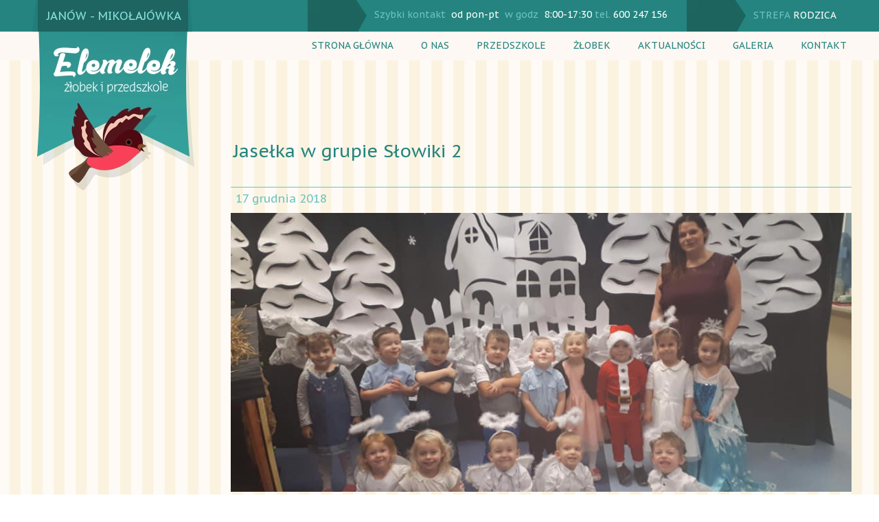

--- FILE ---
content_type: text/html;charset=utf-8
request_url: https://www.przedszkole-elemelek.pl/jaselka-w-grupie-slowiki-2
body_size: 42358
content:
<!doctype html><html lang="pl"><head><link rel="preload" href="/files/dynamicContent/sites/air8yu/images/pl/newspage_353/mkgh2qvm/element_662/rwdMode_1/904x406/48370767_1192113720941108_8714913308475392000_n.webp" as="image" fetchpriority="high" media="(max-width: 412px)">
<meta charset="utf-8">
<meta property="og:title" content="Elemelek Janów - Mikołajówka » Jasełka w grupie Słowiki 2">
<meta property="og:site_name" content="Elemelek Janów - Mikołajówka">
<meta property="og:description" content="&quot;Świeć gwiazdeczko mała świeć, do Jezusa prowadź mnie... &quot; dzisiaj głośno zaśpiewała grupa Słowiki II.Dzieci swoim przedstawieniem wprowadziły rodziców w świąteczną magię.Po części artystycznej wszyscy, wspólnie w aurze świąt zasiedli do poczęstunku">
<meta property="og:url" content="https://www.przedszkole-elemelek.pl/jaselka-w-grupie-slowiki-2">
<meta property="og:image" content="https://www.przedszkole-elemelek.pl/lib/air8yu/48370767_1192113720941108_8714913308475392000_n-jqegz22l.jpg">
<meta property="og:image:width" content="960">
<meta property="og:image:height" content="720">
<meta property="og:type" content="article">
<meta property="og:locale" content="pl_PL">
<link rel="preconnect" href="https://www.googletagmanager.com" crossorigin="">
<link rel="preconnect" href="https://fonts.googleapis.com" crossorigin="">
<link rel="preconnect" href="https://fonts.gstatic.com" crossorigin="">
<script id="googleFontsLinks" type="application/json">["https://fonts.googleapis.com/css?family=Source+Sans+Pro:400,600&subset=latin-ext","https://fonts.googleapis.com/css?family=PT+Sans+Caption:400&subset=latin-ext","https://fonts.googleapis.com/css?family=Kalam:400&subset=latin-ext"]</script>
<style>
        @font-face {
            font-family: 'Cardo';
            src: url("/files/userFonts/_basicFonts/Cardo/Cardo-Bold.ttf");
            font-weight:700;
            font-style:normal;
            font-display: swap;
        }
        
        @font-face {
            font-family: 'Cardo';
            src: url("/files/userFonts/_basicFonts/Cardo/Cardo-Italic.ttf");
            font-weight:400;
            font-style:italic;
            font-display: swap;
        }
        
        @font-face {
            font-family: 'Cardo';
            src: url("/files/userFonts/_basicFonts/Cardo/Cardo-Regular.ttf");
            font-weight:400;
            font-style:normal;
            font-display: swap;
        }
        
        @font-face {
            font-family: 'Cinzel';
            src: url("/files/userFonts/_basicFonts/Cinzel/Cinzel-Bold.ttf");
            font-weight:700;
            font-style:normal;
            font-display: swap;
        }
        
        @font-face {
            font-family: 'Cinzel';
            src: url("/files/userFonts/_basicFonts/Cinzel/Cinzel-Regular.ttf");
            font-weight:400;
            font-style:normal;
            font-display: swap;
        }
        
        @font-face {
            font-family: 'Cormorant Garamond';
            src: url("/files/userFonts/_basicFonts/Cormorant_Garamond/CormorantGaramond-Regular.ttf");
            font-weight:400;
            font-style:normal;
            font-display: swap;
        }
        
        @font-face {
            font-family: 'Cormorant Garamond';
            src: url("/files/userFonts/_basicFonts/Cormorant_Garamond/CormorantGaramond-Bold.ttf");
            font-weight:700;
            font-style:normal;
            font-display: swap;
        }
        
        @font-face {
            font-family: 'Cormorant Garamond';
            src: url("/files/userFonts/_basicFonts/Cormorant_Garamond/CormorantGaramond-Italic.ttf");
            font-weight:400;
            font-style:italic;
            font-display: swap;
        }
        
        @font-face {
            font-family: 'Cormorant Garamond';
            src: url("/files/userFonts/_basicFonts/Cormorant_Garamond/CormorantGaramond-BoldItalic.ttf");
            font-weight:700;
            font-style:italic;
            font-display: swap;
        }
        
        @font-face {
            font-family: 'Cormorant Infant';
            src: url("/files/userFonts/_basicFonts/Cormorant_Infant/CormorantInfant-Regular.ttf");
            font-weight:400;
            font-style:normal;
            font-display: swap;
        }
        
        @font-face {
            font-family: 'Cormorant Infant';
            src: url("/files/userFonts/_basicFonts/Cormorant_Infant/CormorantInfant-Bold.ttf");
            font-weight:700;
            font-style:normal;
            font-display: swap;
        }
        
        @font-face {
            font-family: 'Cormorant Infant';
            src: url("/files/userFonts/_basicFonts/Cormorant_Infant/CormorantInfant-Italic.ttf");
            font-weight:400;
            font-style:italic;
            font-display: swap;
        }
        
        @font-face {
            font-family: 'Cormorant Infant';
            src: url("/files/userFonts/_basicFonts/Cormorant_Infant/CormorantInfant-BoldItalic.ttf");
            font-weight:700;
            font-style:italic;
            font-display: swap;
        }
        
        @font-face {
            font-family: 'Cormorant Unicase';
            src: url("/files/userFonts/_basicFonts/Cormorant_Unicase/CormorantUnicase-Regular.ttf");
            font-weight:400;
            font-style:normal;
            font-display: swap;
        }
        
        @font-face {
            font-family: 'Cormorant Unicase';
            src: url("/files/userFonts/_basicFonts/Cormorant_Unicase/CormorantUnicase-Bold.ttf");
            font-weight:700;
            font-style:normal;
            font-display: swap;
        }
        
        @font-face {
            font-family: 'Dancing Script';
            src: url("/files/userFonts/_basicFonts/Dancing_Script/DancingScript-Regular.ttf");
            font-weight:400;
            font-style:normal;
            font-display: swap;
        }
        
        @font-face {
            font-family: 'Dancing Script';
            src: url("/files/userFonts/_basicFonts/Dancing_Script/DancingScript-Bold.ttf");
            font-weight:700;
            font-style:normal;
            font-display: swap;
        }
        
        @font-face {
            font-family: 'DM Sans';
            src: url("/files/userFonts/_basicFonts/DM_Sans/DMSans-Regular.ttf");
            font-weight:400;
            font-style:normal;
            font-display: swap;
        }
        
        @font-face {
            font-family: 'DM Sans';
            src: url("/files/userFonts/_basicFonts/DM_Sans/DMSans-Bold.ttf");
            font-weight:700;
            font-style:normal;
            font-display: swap;
        }
        
        @font-face {
            font-family: 'DM Sans';
            src: url("/files/userFonts/_basicFonts/DM_Sans/DMSans-Italic.ttf");
            font-weight:400;
            font-style:italic;
            font-display: swap;
        }
        
        @font-face {
            font-family: 'DM Sans';
            src: url("/files/userFonts/_basicFonts/DM_Sans/DMSans-BoldItalic.ttf");
            font-weight:700;
            font-style:italic;
            font-display: swap;
        }
        
        @font-face {
            font-family: 'DM Serif Display';
            src: url("/files/userFonts/_basicFonts/DM_Serif_Display/DMSerifDisplay-Regular.ttf");
            font-weight:400;
            font-style:normal;
            font-display: swap;
        }
        
        @font-face {
            font-family: 'DM Serif Display';
            src: url("/files/userFonts/_basicFonts/DM_Serif_Display/DMSerifDisplay-Italic.ttf");
            font-weight:400;
            font-style:italic;
            font-display: swap;
        }
        
        @font-face {
            font-family: 'Inter';
            src: url("/files/userFonts/_basicFonts/Inter/Inter-Regular.ttf");
            font-weight:400;
            font-style:normal;
            font-display: swap;
        }
        
        @font-face {
            font-family: 'Inter';
            src: url("/files/userFonts/_basicFonts/Inter/Inter-Bold.ttf");
            font-weight:700;
            font-style:normal;
            font-display: swap;
        }
        
        @font-face {
            font-family: 'Josefin Sans';
            src: url("/files/userFonts/_basicFonts/Josefin_Sans/JosefinSans-Regular.ttf");
            font-weight:400;
            font-style:normal;
            font-display: swap;
        }
        
        @font-face {
            font-family: 'Josefin Sans';
            src: url("/files/userFonts/_basicFonts/Josefin_Sans/JosefinSans-Bold.ttf");
            font-weight:700;
            font-style:normal;
            font-display: swap;
        }
        
        @font-face {
            font-family: 'Josefin Sans';
            src: url("/files/userFonts/_basicFonts/Josefin_Sans/JosefinSans-Italic.ttf");
            font-weight:400;
            font-style:italic;
            font-display: swap;
        }
        
        @font-face {
            font-family: 'Josefin Sans';
            src: url("/files/userFonts/_basicFonts/Josefin_Sans/JosefinSans-BoldItalic.ttf");
            font-weight:700;
            font-style:italic;
            font-display: swap;
        }
        
        @font-face {
            font-family: 'Jost';
            src: url("/files/userFonts/_basicFonts/Jost/Jost-Regular.ttf");
            font-weight:400;
            font-style:normal;
            font-display: swap;
        }
        
        @font-face {
            font-family: 'Jost';
            src: url("/files/userFonts/_basicFonts/Jost/Jost-Bold.ttf");
            font-weight:700;
            font-style:normal;
            font-display: swap;
        }
        
        @font-face {
            font-family: 'Jost';
            src: url("/files/userFonts/_basicFonts/Jost/Jost-Italic.ttf");
            font-weight:400;
            font-style:italic;
            font-display: swap;
        }
        
        @font-face {
            font-family: 'Jost';
            src: url("/files/userFonts/_basicFonts/Jost/Jost-BoldItalic.ttf");
            font-weight:700;
            font-style:italic;
            font-display: swap;
        }
        
        @font-face {
            font-family: 'Lato';
            src: url("/files/userFonts/_basicFonts/Lato/Lato-Regular.ttf");
            font-weight:400;
            font-style:normal;
            font-display: swap;
        }
        
        @font-face {
            font-family: 'Lato';
            src: url("/files/userFonts/_basicFonts/Lato/Lato-Bold.ttf");
            font-weight:700;
            font-style:normal;
            font-display: swap;
        }
        
        @font-face {
            font-family: 'Lato';
            src: url("/files/userFonts/_basicFonts/Lato/Lato-Italic.ttf");
            font-weight:400;
            font-style:italic;
            font-display: swap;
        }
        
        @font-face {
            font-family: 'Lato';
            src: url("/files/userFonts/_basicFonts/Lato/Lato-BoldItalic.ttf");
            font-weight:700;
            font-style:italic;
            font-display: swap;
        }
        
        @font-face {
            font-family: 'League Spartan';
            src: url("/files/userFonts/_basicFonts/League_Spartan/LeagueSpartan-Regular.ttf");
            font-weight:400;
            font-style:normal;
            font-display: swap;
        }
        
        @font-face {
            font-family: 'League Spartan';
            src: url("/files/userFonts/_basicFonts/League_Spartan/LeagueSpartan-Regular.ttf");
            font-weight:700;
            font-style:normal;
            font-display: swap;
        }
        
        @font-face {
            font-family: 'Libre Baskerville';
            src: url("/files/userFonts/_basicFonts/Libre_Baskerville/LibreBaskerville-Regular.ttf");
            font-weight:400;
            font-style:normal;
            font-display: swap;
        }
        
        @font-face {
            font-family: 'Libre Baskerville';
            src: url("/files/userFonts/_basicFonts/Libre_Baskerville/LibreBaskerville-Bold.ttf");
            font-weight:700;
            font-style:normal;
            font-display: swap;
        }
        
        @font-face {
            font-family: 'Libre Baskerville';
            src: url("/files/userFonts/_basicFonts/Libre_Baskerville/LibreBaskerville-Italic.ttf");
            font-weight:400;
            font-style:italic;
            font-display: swap;
        }
        
        @font-face {
            font-family: 'Libre Bodoni';
            src: url("/files/userFonts/_basicFonts/Libre_Bodoni/LibreBodoni-Regular.ttf");
            font-weight:400;
            font-style:normal;
            font-display: swap;
        }
        
        @font-face {
            font-family: 'Libre Bodoni';
            src: url("/files/userFonts/_basicFonts/Libre_Bodoni/LibreBodoni-Bold.ttf");
            font-weight:700;
            font-style:normal;
            font-display: swap;
        }
        
        @font-face {
            font-family: 'Libre Bodoni';
            src: url("/files/userFonts/_basicFonts/Libre_Bodoni/LibreBodoni-Italic.ttf");
            font-weight:400;
            font-style:italic;
            font-display: swap;
        }
        
        @font-face {
            font-family: 'Libre Bodoni';
            src: url("/files/userFonts/_basicFonts/Libre_Bodoni/LibreBodoni-BoldItalic.ttf");
            font-weight:700;
            font-style:italic;
            font-display: swap;
        }
        
        @font-face {
            font-family: 'Montserrat';
            src: url("/files/userFonts/_basicFonts/Montserrat/Montserrat-Regular.ttf");
            font-weight:400;
            font-style:normal;
            font-display: swap;
        }
        
        @font-face {
            font-family: 'Montserrat';
            src: url("/files/userFonts/_basicFonts/Montserrat/Montserrat-Bold.ttf");
            font-weight:700;
            font-style:normal;
            font-display: swap;
        }
        
        @font-face {
            font-family: 'Montserrat';
            src: url("/files/userFonts/_basicFonts/Montserrat/Montserrat-Italic.ttf");
            font-weight:400;
            font-style:italic;
            font-display: swap;
        }
        
        @font-face {
            font-family: 'Montserrat';
            src: url("/files/userFonts/_basicFonts/Montserrat/Montserrat-BoldItalic.ttf");
            font-weight:700;
            font-style:italic;
            font-display: swap;
        }
        
        @font-face {
            font-family: 'Montserrat Alternates';
            src: url("/files/userFonts/_basicFonts/Montserrat_Alternates/MontserratAlternates-Regular.ttf");
            font-weight:400;
            font-style:normal;
            font-display: swap;
        }
        
        @font-face {
            font-family: 'Montserrat Alternates';
            src: url("/files/userFonts/_basicFonts/Montserrat_Alternates/MontserratAlternates-Bold.ttf");
            font-weight:700;
            font-style:normal;
            font-display: swap;
        }
        
        @font-face {
            font-family: 'Montserrat Alternates';
            src: url("/files/userFonts/_basicFonts/Montserrat_Alternates/MontserratAlternates-Italic.ttf");
            font-weight:400;
            font-style:italic;
            font-display: swap;
        }
        
        @font-face {
            font-family: 'Montserrat Alternates';
            src: url("/files/userFonts/_basicFonts/Montserrat_Alternates/MontserratAlternates-BoldItalic.ttf");
            font-weight:700;
            font-style:italic;
            font-display: swap;
        }
        
        @font-face {
            font-family: 'Open Sans';
            src: url("/files/userFonts/_basicFonts/Open_Sans/OpenSans-Regular.ttf");
            font-weight:400;
            font-style:normal;
            font-display: swap;
        }
        
        @font-face {
            font-family: 'Open Sans';
            src: url("/files/userFonts/_basicFonts/Open_Sans/OpenSans-Bold.ttf");
            font-weight:700;
            font-style:normal;
            font-display: swap;
        }
        
        @font-face {
            font-family: 'Open Sans';
            src: url("/files/userFonts/_basicFonts/Open_Sans/OpenSans-Italic.ttf");
            font-weight:400;
            font-style:italic;
            font-display: swap;
        }
        
        @font-face {
            font-family: 'Open Sans';
            src: url("/files/userFonts/_basicFonts/Open_Sans/OpenSans-BoldItalic.ttf");
            font-weight:700;
            font-style:italic;
            font-display: swap;
        }
        
        @font-face {
            font-family: 'Outfit';
            src: url("/files/userFonts/_basicFonts/Outfit/Outfit-Regular.ttf");
            font-weight:400;
            font-style:normal;
            font-display: swap;
        }
        
        @font-face {
            font-family: 'Outfit';
            src: url("/files/userFonts/_basicFonts/Outfit/Outfit-Bold.ttf");
            font-weight:700;
            font-style:normal;
            font-display: swap;
        }
        
        @font-face {
            font-family: 'Questrial';
            src: url("/files/userFonts/_basicFonts/Questrial/Questrial-Regular.ttf");
            font-weight:400;
            font-style:normal;
            font-display: swap;
        }
        
        @font-face {
            font-family: 'Palatino Linotype';
            src: url("/files/userFonts/_basicFonts/Palatino_Linotype/PalatinoLinotype-Regular.ttf");
            font-weight:400;
            font-style:normal;
            font-display: swap;
        }
        
        @font-face {
            font-family: 'Palatino Linotype';
            src: url("/files/userFonts/_basicFonts/Palatino_Linotype/PalatinoLinotype-Bold.ttf");
            font-weight:700;
            font-style:normal;
            font-display: swap;
        }
        
        @font-face {
            font-family: 'Palatino Linotype';
            src: url("/files/userFonts/_basicFonts/Palatino_Linotype/PalatinoLinotype-Italic.ttf");
            font-weight:400;
            font-style:italic;
            font-display: swap;
        }
        
        @font-face {
            font-family: 'Palatino Linotype';
            src: url("/files/userFonts/_basicFonts/Palatino_Linotype/PalatinoLinotype-BoldItalic.ttf");
            font-weight:700;
            font-style:italic;
            font-display: swap;
        }
        
        @font-face {
            font-family: 'Petit Formal Script';
            src: url("/files/userFonts/_basicFonts/Petit_Formal_Script/PetitFormalScript-Regular.ttf");
            font-weight:400;
            font-style:normal;
            font-display: swap;
        }
        
        @font-face {
            font-family: 'Philosopher';
            src: url("/files/userFonts/_basicFonts/Philosopher/Philosopher-Regular.ttf");
            font-weight:400;
            font-style:normal;
            font-display: swap;
        }
        
        @font-face {
            font-family: 'Philosopher';
            src: url("/files/userFonts/_basicFonts/Philosopher/Philosopher-Bold.ttf");
            font-weight:700;
            font-style:normal;
            font-display: swap;
        }
        
        @font-face {
            font-family: 'Philosopher';
            src: url("/files/userFonts/_basicFonts/Philosopher/Philosopher-Italic.ttf");
            font-weight:400;
            font-style:italic;
            font-display: swap;
        }
        
        @font-face {
            font-family: 'Philosopher';
            src: url("/files/userFonts/_basicFonts/Philosopher/Philosopher-BoldItalic.ttf");
            font-weight:700;
            font-style:italic;
            font-display: swap;
        }
        
        @font-face {
            font-family: 'Playfair Display';
            src: url("/files/userFonts/_basicFonts/Playfair_Display/PlayfairDisplay-Regular.ttf");
            font-weight:400;
            font-style:normal;
            font-display: swap;
        }
        
        @font-face {
            font-family: 'Playfair Display';
            src: url("/files/userFonts/_basicFonts/Playfair_Display/PlayfairDisplay-Bold.ttf");
            font-weight:700;
            font-style:normal;
            font-display: swap;
        }
        
        @font-face {
            font-family: 'Playfair Display';
            src: url("/files/userFonts/_basicFonts/Playfair_Display/PlayfairDisplay-Italic.ttf");
            font-weight:400;
            font-style:italic;
            font-display: swap;
        }
        
        @font-face {
            font-family: 'Playfair Display';
            src: url("/files/userFonts/_basicFonts/Playfair_Display/PlayfairDisplay-BoldItalic.ttf");
            font-weight:700;
            font-style:italic;
            font-display: swap;
        }
        
        @font-face {
            font-family: 'Poppins';
            src: url("/files/userFonts/_basicFonts/Poppins/Poppins-Regular.ttf");
            font-weight:400;
            font-style:normal;
            font-display: swap;
        }
        
        @font-face {
            font-family: 'Poppins';
            src: url("/files/userFonts/_basicFonts/Poppins/Poppins-Bold.ttf");
            font-weight:700;
            font-style:normal;
            font-display: swap;
        }
        
        @font-face {
            font-family: 'Poppins';
            src: url("/files/userFonts/_basicFonts/Poppins/Poppins-Italic.ttf");
            font-weight:400;
            font-style:italic;
            font-display: swap;
        }
        
        @font-face {
            font-family: 'Poppins';
            src: url("/files/userFonts/_basicFonts/Poppins/Poppins-BoldItalic.ttf");
            font-weight:700;
            font-style:italic;
            font-display: swap;
        }
        
        @font-face {
            font-family: 'Poppins Black';
            src: url("/files/userFonts/_basicFonts/Poppins_Black/Poppins-Black.ttf");
            font-weight:900;
            font-style:normal;
            font-display: swap;
        }
        
        @font-face {
            font-family: 'Poppins Black';
            src: url("/files/userFonts/_basicFonts/Poppins_Black/Poppins-BlackItalic.ttf");
            font-weight:900;
            font-style:italic;
            font-display: swap;
        }
        
        @font-face {
            font-family: 'Raleway';
            src: url("/files/userFonts/_basicFonts/Raleway/Raleway-Regular.ttf");
            font-weight:400;
            font-style:normal;
            font-display: swap;
        }
        
        @font-face {
            font-family: 'Raleway';
            src: url("/files/userFonts/_basicFonts/Raleway/Raleway-Bold.ttf");
            font-weight:700;
            font-style:normal;
            font-display: swap;
        }
        
        @font-face {
            font-family: 'Raleway';
            src: url("/files/userFonts/_basicFonts/Raleway/Raleway-Italic.ttf");
            font-weight:400;
            font-style:italic;
            font-display: swap;
        }
        
        @font-face {
            font-family: 'Raleway';
            src: url("/files/userFonts/_basicFonts/Raleway/Raleway-BoldItalic.ttf");
            font-weight:700;
            font-style:italic;
            font-display: swap;
        }
        
        @font-face {
            font-family: 'Roboto';
            src: url("/files/userFonts/_basicFonts/Roboto/Roboto-Regular.ttf");
            font-weight:400;
            font-style:normal;
            font-display: swap;
        }
        
        @font-face {
            font-family: 'Roboto';
            src: url("/files/userFonts/_basicFonts/Roboto/Roboto-Bold.ttf");
            font-weight:700;
            font-style:normal;
            font-display: swap;
        }
        
        @font-face {
            font-family: 'Roboto';
            src: url("/files/userFonts/_basicFonts/Roboto/Roboto-Italic.ttf");
            font-weight:400;
            font-style:italic;
            font-display: swap;
        }
        
        @font-face {
            font-family: 'Roboto';
            src: url("/files/userFonts/_basicFonts/Roboto/Roboto-BoldItalic.ttf");
            font-weight:700;
            font-style:italic;
            font-display: swap;
        }
        
        @font-face {
            font-family: 'Roboto Mono';
            src: url("/files/userFonts/_basicFonts/Roboto_Mono/RobotoMono-Regular.ttf");
            font-weight:400;
            font-style:normal;
            font-display: swap;
        }
        
        @font-face {
            font-family: 'Roboto Mono';
            src: url("/files/userFonts/_basicFonts/Roboto_Mono/RobotoMono-Bold.ttf");
            font-weight:700;
            font-style:normal;
            font-display: swap;
        }
        
        @font-face {
            font-family: 'Roboto Mono';
            src: url("/files/userFonts/_basicFonts/Roboto_Mono/RobotoMono-Italic.ttf");
            font-weight:400;
            font-style:italic;
            font-display: swap;
        }
        
        @font-face {
            font-family: 'Roboto Mono';
            src: url("/files/userFonts/_basicFonts/Roboto_Mono/RobotoMono-BoldItalic.ttf");
            font-weight:700;
            font-style:italic;
            font-display: swap;
        }
        
        @font-face {
            font-family: 'Syne Regular';
            src: url("/files/userFonts/_basicFonts/Syne/Syne-Regular.ttf");
            font-weight:400;
            font-style:normal;
            font-display: swap;
        }
        
        @font-face {
            font-family: 'Syne Regular';
            src: url("/files/userFonts/_basicFonts/Syne/Syne-Bold.ttf");
            font-weight:700;
            font-style:normal;
            font-display: swap;
        }
        
        @font-face {
            font-family: 'Tenor Sans';
            src: url("/files/userFonts/_basicFonts/Tenor_Sans/TenorSans-Regular.ttf");
            font-weight:400;
            font-style:normal;
            font-display: swap;
        }
        
        @font-face {
            font-family: 'Work Sans';
            src: url("/files/userFonts/_basicFonts/Work_Sans/WorkSans-Regular.ttf");
            font-weight:400;
            font-style:normal;
            font-display: swap;
        }
        
        @font-face {
            font-family: 'Work Sans';
            src: url("/files/userFonts/_basicFonts/Work_Sans/WorkSans-Bold.ttf");
            font-weight:700;
            font-style:normal;
            font-display: swap;
        }
        
        @font-face {
            font-family: 'Work Sans';
            src: url("/files/userFonts/_basicFonts/Work_Sans/WorkSans-Italic.ttf");
            font-weight:400;
            font-style:italic;
            font-display: swap;
        }
        
        @font-face {
            font-family: 'Work Sans';
            src: url("/files/userFonts/_basicFonts/Work_Sans/WorkSans-BoldItalic.ttf");
            font-weight:700;
            font-style:italic;
            font-display: swap;
        }
        </style>


<script type="text/javascript">
    window.wwCdnFailSafe = {
        loadPageWithoutCdn: function (){
            let param = 'forcePageWithoutCdn';
            if(location.search.indexOf(param) === -1){
                let url = new URL(location.href)
                url.searchParams.append(param, 'true');
                location.href = url.toString();
            }
        }
    }
</script>

<style type="text/css">:root {--vertical-scrollbar-width: 0px;}body {-webkit-text-size-adjust: 100%;background-color: #ffffff;font-family: Arial, sans-serif;font-size: 12px;font-style: normal;font-weight: 400;position: relative;height: 1px;-webkit-font-smoothing: antialiased;--body-right-margin: 0;}body.snip-open > #body {overflow: initial;}body.body--transformed-for-ai-preview{transform-origin: left top;transform: scale(var(--ai-preview-scale-factor));}body:not([data-page-app-status="uninitialized"]) #body, body[data-fast-page-rendering="false"] #body {overflow: hidden;}#body {height: 100%;width: 100%;position: absolute;}.page_background {z-index: -1;}.fixed_background {position: fixed;top: 0;bottom: 0;left: 0;right: 0}.scroll_background {width: 100%;}iframe {border: medium none;display: block;}.w-object {position: absolute;}.content {overflow: hidden;word-wrap: break-word;height: 100%;-moz-box-sizing: border-box;box-sizing: border-box;position: relative;}.content .title {color: #CCCCCC;overflow: hidden;padding: 10px 0;text-align: center;text-overflow: ellipsis;}.ww_form_input_wrapper > .ww_inner_element_content {display: block;}.ww_form_input_wrapper select[multiple] {overflow-x: hidden;overflow-y: scroll;}.ww_inner_element {-moz-box-sizing: border-box;box-sizing: border-box;position: relative;}.ww_inner_element_content {overflow: hidden;text-overflow: ellipsis;box-sizing: border-box;min-height: 1em;}.ww_element[data-element-type="gallery"] .ww_inner_element,.ww_element[data-element-type="slider"] .ww_inner_element {position: absolute;}textarea.ww_inner_element_content {overflow: auto;}.ww_transparent {opacity: 0 !important;}.ww_element[data-element-type="img"] .content {transform: translateZ(0);}.ww_image_wrapper {height: 100%;overflow: hidden;width: 100%;}.ww_image_wrapper > img, .ww_media_player_content img {position: absolute;display: block;left: 0;top: 0;}.ww_image_wrapper > img.image-uninitialized {display: none;}.ww_image_wrapper {position: relative;}.ww_image_wrapper img.svgImage, .ww_media_player_content .video-custom-thumbnail img.svgImage {background-repeat: no-repeat;background-position: 50% calc(50% + 0px);display: block;width: 100%;height: 100%;}.ww_element[fullwidth="true"] .ww_image_wrapper img {max-width: none;max-height: none;}.galleryList {display: none;}.preload-slider-wrapper {display: none;}.preload-slider-wrapper,.preload-slider{width: inherit;height: inherit;}.ww_lightbox .break {flex-basis: 100%;}.lightbox_title {overflow: hidden;text-align: center;text-overflow: ellipsis;word-break: break-word;-moz-box-sizing: border-box;}.image_lightbox_outer_wrapper {-moz-box-sizing: border-box;box-sizing: border-box;overflow: hidden;transform: translateZ(0);-webkit-transform: translateZ(0);}.image_lightbox_inner_wrapper {height: 100%;width: 100%;overflow: hidden;display: flex;align-items: center;justify-content: center;}.image_lightbox_container {font-size: 0;line-height: 0;}.ww_lightbox.imageAnimationsEnabled .image_lightbox_inner_wrapper {transition: transform 0.25s ease-out 0s;-webkit-transition: -webkit-transform 0.25s ease-out 0s;}.ww_lightbox.imageAnimationsEnabled .image_lightbox_inner_wrapper:hover {transform: scale(1.2);-webkit-transform: scale(1.2);}.ww_element.transitionAnimationRunning > .content,.ww_element.transitionAnimationRunning > .backgroundOverlay {opacity: 0 !important;}.mobileMenuIcon.transitionAnimationRunning {opacity: 0 !important;}.ww_button_content {overflow: hidden;width: 100%;border-width: 0;}.ww_button_content a {-webkit-tap-highlight-color: transparent;}.ww_button_wrapper {position: relative;width: 100%;height: 100%;box-sizing: border-box;overflow: hidden;}.ww_button_link {top: 0;bottom: 0;right: 0;left: 0;position: absolute;background-color: rgba(0, 0, 0, 0);}.ww_button_text_wrapper {display: table;width: 100%;height: 100%;position: relative;box-sizing: border-box;}.ww_button_text {display: table-cell;vertical-align: middle;text-align: center;}.ww_login_wrapper > .ww_login_tool_text_login {display: table-cell;}.ww_login_wrapper > .ww_login_tool_text_logout {display: none}.ww_login_tool_logged > .ww_login_wrapper > .ww_login_tool_text_login {display: none;}.ww_login_tool_logged > .ww_login_wrapper > .ww_login_tool_text_logout {display: table-cell;}.embedded_html_content {width: 100%;height: 100%;}.uninitialized_html_content {display: none;}.ww_element[data-element-type="htmltool"][data-dynamic-height="true"] .embedded_html_content {width: 100%;height: auto;}.ww_element[data-element-type="htmltool"]:not([data-dynamic-height="true"]) .embedded_html_content {overflow: auto;}.language_selector {font-size: 0px;}.language_selector > li {position: relative;overflow: hidden;}.language_selector_horizontal > li {display: inline-block;}.language_selector_flag > a > img {left: 50%;position: absolute;top: 50%;transform: translate(-50%, -50%);-webkit-transform: translate(-50%, -50%);}.ww_form.textEdit--simple .ww_inner_element_content {white-space: pre;}.ww_form_frame {width: 100%;}.ww_form_item {direction: ltr;}.ww_form_cell_1 {vertical-align: top;}.ww_form_cell_2 {width: auto;vertical-align: top;}.ww_form_input_wrapper .ww_form_select_wrapper {display: inline-block;}.ww_form_frame input[type="text"], .ww_form_frame input[type="file"], .ww_form_frame textarea, .ww_form_frame select {-moz-box-sizing: border-box;box-sizing: border-box;border: medium none;resize: none;width: 100%;vertical-align: middle;overflow-x: hidden;font-style: inherit;font-variant: inherit;font-weight: inherit;font-stretch: inherit;font-size: inherit;font-family: inherit;color: inherit;text-decoration: inherit;text-align: inherit;text-transform: inherit;text-shadow: inherit;line-height: inherit;}.ww_form_frame input[type="text"], .ww_form_frame input[type="file"], .ww_form_frame textarea {background: none repeat scroll 0 0 rgba(0, 0, 0, 0);}.ww_form_frame textarea {height: 8em;}.ww_form_frame input[type="checkbox"] {display: block;}.ww_form_frame select {border: medium none;font-family: inherit;}.ww_form_frame .ww_multiple_select_option .ww_multiple_select_checkbox {float: left;}.ww_form_frame .ww_multiple_select_option {display: flex;align-items: baseline;word-break: break-word;}.ww_form_frame ::-webkit-input-placeholder {color: inherit;text-decoration: inherit;opacity: 0.3;}.ww_form_frame ::-moz-placeholder {color: inherit;text-decoration: inherit;opacity: 0.3;}.ww_form_frame :-moz-placeholder {color: inherit;text-decoration: inherit;opacity: 0.3;}.ww_form_frame :-ms-input-placeholder {color: inherit;text-decoration: inherit;opacity: 0.3;}.ww_form_frame .ww_multiple_select_option .ww_inner_element_content {overflow: visible;white-space: initial;}.ww_form_frame .ww_multiple_select_option input.ww_multiple_select_checkbox {margin-left: 0.0625rem;flex-shrink: 0}.ww_form_frame .ww_form_frame_info_wrapper .ww_inner_element_content {overflow: visible;line-height: normal;}.ww_submit_button_wrapper {display: inline-block;vertical-align: middle;width: 100%;}.ww_submit_button_content {cursor: pointer;display: inline-block;vertical-align: middle;white-space: nowrap;}.ww_submit_button_content > .ww_normal_text {display: block}.ww_submit_button_content > .ww_hover_text {display: none;}.ww_submit_button_content > div {background-color: transparent !important;min-height: 1em;}.ww_submit_button_content:hover > .ww_normal_text {display: none;}.ww_submit_button_content:hover > .ww_hover_text {display: block;}.ww_form_frame_info_wrapper {opacity: 0;display: none;width: 100%;}.ww_form_frame_info {display: block;}.ww_form_frame_info_error {display: none;}.ww_form[data-valid="false"] .ww_form_frame_info {display: none;}.ww_form[data-valid="false"] .ww_form_frame_info_error {display: block;}.ww_form_item > .ww_form_cell_2[data-valid="false"] > div > * {border-color: red !important;}.ww_form_item > .ww_form_cell_2[data-valid="false"] input[type="checkbox"] {outline: 1px solid red;}a {text-decoration: none;}a.custom_link {font-size: inherit;line-height: inherit;}a.custom_link:hover {font-size: inherit;line-height: inherit;}.text_content {overflow: hidden;}.text_content ul,.wwTextContent ul {list-style-type: disc;padding-left: 30px;}.text_content ol,.wwTextContent ol {list-style-type: decimal;padding-left: 30px;}.text_content ul ul,.wwTextContent ul ul {list-style-type: square;margin: 0;}.text_content ul ul ul,.wwTextContent ul ul ul {list-style-type: circle;margin: 0;}.text_content ul ul ul ul,.wwTextContent ul ul ul ul {list-style-type: disc;margin: 0;}.text_content ol ol,.wwTextContent ol ol {list-style-type: lower-alpha;margin: 0;}.text_content ol ol ol,.wwTextContent ol ol ol {list-style-type: upper-roman;margin: 0;}.text_content ol ol ol ol,.wwTextContent ol ol ol ol {list-style-type: decimal;margin: 0;}.text_content blockquote,.wwTextContent blockquote {padding-left: 30px;}.text_content .innerElement,.wwTextContent .innerElement {box-sizing: border-box;-moz-box-sizing: border-box;}.text_content iframe,.wwTextContent iframe {display: inline-block;}.layerContainer {position: absolute;}.news_element {height: auto;}.ww_facebook_element {overflow: visible;}.ww_facebook_element > .facebook_container {width: 100%;height: 100%;display: table;}.ww_facebook_element .table_row {display: table-row;width: 100%;height: 100%;text-align: center;}.ww_facebook_element .outer_wrapper {display: table-cell;vertical-align: middle;}.ww_facebook_element .inner_wrapper {display: inline-block;}.ww_googleMaps_element {width: 100%;height: 100%;}.ww_googleMaps_content {transform: translateZ(0px);-webkit-transform: translateZ(0px);}.ww_strobe_player_element {width: 100%;height: 100%;}.ww_module_element {height: 100%;width: 100%;overflow: auto;position: relative;}.ww_media_player_content {transform: translateZ(0px);-webkit-transform: translateZ(0px);}.ww_media_player_content > iframe {width: 100%;height: 100%;}.ww_media_player_content > video {width: 100%;height: 100%;object-fit: cover;font-family: 'object-fit: cover;';}.ww_media_player_content .ww_video_error_wrapper {background-color: #333;height: 100%;overflow: hidden;position: relative;width: 100%;}.ww_media_player_content .ww_video_error_text {color: #ff4444;font-size: 20px;left: 50%;position: absolute;text-align: center;top: 50%;transform: translate(-50%, -50%);}.ww_text_wrapper:not(.forceLineHeight),.ww_text_wrapper:not(.forceLineHeight) > * {line-height: normal !important;}body .ww_text_wrapper img {cursor: pointer;}.ww_element[data-element-type='gallery'] .content,.ww_element[data-element-type='slider'] .content,.ww_element[data-element-type='lightbox'] .content,.ww_element[data-element-type='socialMedia'] .content {transform: translateZ(0px);-webkit-transform: translateZ(0px);}.ww_button_content > a {color: inherit;text-decoration: none;}.ww_element[data-element-type='slider'] .wwTextContent {color: #FFFFFF;}.ww_element .wwTextContent > *:last-child {margin-bottom: 0;}#container > div[data-element-type="form"] {text-decoration: none;}.ww_element[data-element-type='button']:not(:hover) .wwTextContent {pointer-events: none;}.ww_element a[data-link-type="interactionLinkData"] {cursor: pointer;}div[data-element-type="product"] > div:not([wwbuttonstate="disabled"]),div[data-element-type="shopCart"] {cursor: pointer;}.ww_element .backgroundOverlay {position: absolute;width: 100%;height: 100%;left: 0;top: 0;pointer-events: none;}.pswp .pswp__caption a {color: #ffffff;text-decoration: underline;}.cursor--pointer {cursor: pointer;}.cursor--text {cursor: text;}div[data-element-type="counter"] .content > * {white-space: nowrap;}.ww_element[data-element-type="lightbox"] > .content {overflow: visible;}.ww_element[data-element-type="img"] a[target] {display: flex;}body,div,dl,dt,dd,ul,ol,li,h1,h2,h3,h4,h5,h6,pre,form,fieldset,input,textarea,p,blockquote,th,td {margin:0;padding:0;}table {border-collapse:collapse;border-spacing:0;}button {font-family: inherit;}fieldset,img {border:0;}address,caption,cite,code,dfn,th,var {font-style:normal;font-weight:normal;}ol,ul {list-style:none;}caption,th {text-align:left;}h1,h2,h3,h4,h5,h6 {font-weight:normal;}q:before,q:after {content:'';}abbr,acronym { border:0;}select {appearance: none;-webkit-appearance: none;-moz-appearance: none;cursor: pointer;padding-right: 1rem;background: url('/files/staticContent/5.588.1/websitesResources/images/selectIcon-5074347faf62f4bcc1a0e3ed897ba2f6.svg') no-repeat 100% 50%;}:focus {outline: none;}.wwTextContent table {border-color: black;border-style: solid;}.wwTextContent span span {vertical-align: bottom;}#myGallery {display: none;}.gv_galleryWrap {position: relative;z-index: 0;}.gv_gallery {overflow: hidden;position: relative;}.gv_imageStore {visibility: hidden;position: absolute;top: -10000px;left: -10000px;}.gv_panelWrap {filter: inherit;position: absolute;overflow: hidden;}.gv_panel-loading {background: url('/files/staticContent/5.588.1/websitesResources/images/galleryView/img-loader-4ae62572d3d818acec612bfcad7779a3.gif') 50% 50% no-repeat #aaa;}.gv_panel {filter: inherit;position: absolute;top: 0;left: 0;overflow: hidden;z-index: 100;}.gv_panel img {position: absolute;left: 0;top: 0;}.gv_overlay {position: absolute;z-index: 200;width: 100%;height: 100%;}.gv_overlay.onTop .gv_overlayHeaderWrapper{top: 0;}.gv_overlay.onBottom .gv_overlayHeaderWrapper{bottom: 0;}.gv_overlay .noText {display: none}.gv_showOverlay {position: absolute;width: 20px;height: 20px;background: url('/files/staticContent/5.588.1/websitesResources/images/galleryView/themes/light/info-9a6287571384d257437ac6623ecbe460.png') #222;cursor: pointer;z-index: 200;opacity: 0.85;display: none;}.gv_infobar {background: #222;padding: 0 0.5em;height: 1.5em;position: absolute;bottom: 0;right: 0;display: none;vertical-align: middle;z-index: 2000;}.gv_filmstripWrap {overflow: hidden;position: absolute;z-index: 200;}.gv_filmstrip {margin: 0;padding: 0;position: absolute;top: 0;left: 0;}.gv_frame {cursor: pointer;float: left;position: relative;margin: 0;padding: 0;}.gv_frame .gv_thumbnail {position: relative;overflow: hidden !important;}.gv_frame.current .gv_thumbnail {}.gv_frame img {border: none;position: absolute;}.gv_pointer {border-color: black;}.gv_navWrap {text-align: center;position: absolute;}.gv_navPlay,.gv_navPause,.gv_navNext,.gv_navPrev {opacity: 0.3;-moz-opacity: 0.3;-khtml-opacity: 0.3;filter: alpha(opacity=30);display: -moz-inline-stack;display: inline-block;zoom: 1;*display: inline;vertical-align: middle;}.gv_navPlay:hover,.gv_navPause:hover,.gv_navNext:hover,.gv_navPrev:hover {opacity: 0.8;-moz-opacity: 0.8;-khtml-opacity: 0.8;filter: alpha(opacity=80);}.gv_panelNavPrev,.gv_panelNavNext {position: absolute;display: none;opacity: 0.50;-moz-opacity: 0.50;-khtml-opacity: 0.50;filter: alpha(opacity=50);z-index: 201;top: 50%;transform: translateY(-50%);}.gv_panelNavPrev:hover,.gv_panelNavNext:hover {opacity: 0.9;-moz-opacity: 0.9;-khtml-opacity: 0.9;filter: alpha(opacity=90);}.gv_navPlay {height: 30px;width: 30px;cursor: pointer;background: url('/files/staticContent/5.588.1/websitesResources/images/galleryView/themes/light/play-big-2f49f7bdbdb971ebcef1fa4a485cd10b.png') top left no-repeat;}.gv_navPause {height: 30px;width: 30px;cursor: pointer;background: url('/files/staticContent/5.588.1/websitesResources/images/galleryView/themes/light/pause-big-2c41041b646a9cb8ef2656d0b5c5cd29.png') top left no-repeat;}.gv_navNext {height: 20px;width: 20px;cursor: pointer;background: url('/files/staticContent/5.588.1/websitesResources/images/galleryView/themes/light/next-a34ab271cba473fe1d69df004cbd26a2.png') top left no-repeat;}.gv_navPrev {height: 20px;width: 20px;cursor: pointer;background: url('/files/staticContent/5.588.1/websitesResources/images/galleryView/themes/light/prev-f14731d9b84adaaf75d91c33c9abdff4.png') top right no-repeat;}.gv_panelNavNext {height: 36px;width: 16px;cursor: pointer;background: url('/files/staticContent/5.588.1/websitesResources/images/galleryView/themes/light/panel-next-f9a644ffb757072931f9a48f16674ed4.png') top left no-repeat;right: 10px;}.gv_panelNavPrev {height: 36px;width: 16px;cursor: pointer;background: url('/files/staticContent/5.588.1/websitesResources/images/galleryView/themes/light/panel-prev-f605c04c85c9447273ed25189684ade3.png') top right no-repeat;left: 10px;}.gv_imgWrapper{position: absolute;overflow: hidden;}.gv_img{width: 100%;height: 100%;}#ww_popup_area{position:fixed;top:0px;bottom:0px;left:0px;right:0px;background:#eee;display:none;opacity:0.9;z-index:20000;}#ww_cmslogin_popup_wrapper{position:fixed;top:0px;bottom:0px;left:0px;right:0px;z-index:20001;display:none;}.ww_popup {position: fixed;top: 150px;width: 370px;min-height: 100px;background: #fff;border: 1px solid #CCCCCC;box-shadow: #999 2px 2px 7px;color: #333333;font-size: 12px;padding: 8px;display: none;font-family: arial, sans-serif;left: 50%;transform: translateX(-50%);}.ww_popup_content{width:272px;margin: 15px auto 0px auto;;text-align:center;}.ww_popup_logo{width:252px;height: 64px; margin: 0 auto 20px;background-repeat:  no-repeat ;background-size: contain;background-position: center center;display: none;}.ww_close_button{margin-left: auto;width: 0.75rem;height: 0.75rem;-webkit-mask-image: url("/files/staticContent/5.588.1/websitesResources/images/closeIcon-87031b6793624248dcd90331af55c196.svg");mask-image: url("/files/staticContent/5.588.1/websitesResources/images/closeIcon-87031b6793624248dcd90331af55c196.svg");-webkit-mask-position: center;mask-position: center;-webkit-mask-repeat: no-repeat;mask-repeat: no-repeat;background: none center no-repeat var(--popup--old-white-popup__x-button_color);cursor: pointer;}.ww_popup input.field{display:block;width:260px;height:26px;border:1px solid #999;color:#878787;padding:0 5px;margin-bottom:4px;}.ww_popup input.field:focus{outline: 0 #999;}.ww_popup input.notValidate {border-color:#f00;}.ww_popup input.submit{width:140px;height:25px;border:none;color:#fff;margin-bottom:10px;margin-top:10px;}.ww_form_label{text-transform:uppercase;margin-bottom:4px;width:262px;height:26px;color:#fff;line-height:28px;padding:0 5px;text-align:center;}.ww_form_label_login{background:#888888;}.ww_popup .green_button {background-color:var(--primary-button-background-color);box-shadow:none;cursor:pointer;border:none; border-radius:3px;color:#FFFFFF;display:inline-block;font-size:12px;line-height:20px;padding:2px 20px;text-transform:uppercase;}.ww_popup .green_button:hover{background-color:var(--primary-button-background-color);transition: all 0.1s ease-in 0s;}.ww_popup .green_button:active{background:var(--primary-button-background-color);box-shadow:none;}.ww_popup .green_button_dark {background:var(--primary-button-background-color);box-shadow:none;cursor:pointer;border:none;border-radius:3px;color:#FFFFFF;display:inline-block;font-size:12px;line-height:20px;padding:2px 20px;text-transform:uppercase;}.ww_popup .green_button_dark:hover{background:var(--primary-button-background-color);transition: all 0.1s ease-in 0s;}.ww_popup .green_button_dark:active{background:var(--primary-button-background-color);box-shadow:none;}.ww_popup .ww_linkBox a {color:var(--popup--old-white-popup__link_color); text-decoration: none;}.ww_popup .ww_linkBox a:hover {text-decoration:underline;}.ww_popup .ww_linkBox.oauthFacebookAuthButton a{background-color: #3a61b3;color: #fff;text-decoration: none;font-size: 12px;padding: 6px 20px;text-transform: uppercase;border-radius: 3px;display: block;}.ww_validation{color:#f00;display:block;clear:both;margin:1px 0 3px 0;text-align: center; width: 100%;}#ww_reset_password_success_submit_button{margin-top: 15px;}.ww_login_button_loading{background-image: url("/files/staticContent/5.588.1/websitesResources/images/loading-2299ad0b3f63413f026dfec20c205b8f.gif"); background-repeat: no-repeat; background-size: 25px 25px;}#ww_regulations_label{}.ww_popup .lock { display: none; position:absolute; left:0; top:0; right:0; bottom:0;}.ww_popup .lockBackground{position:absolute; left:0; top:0; right:0; bottom:0; background-color: #fff; opacity: 0.7;}.lockSpinner {background: url("/files/staticContent/5.588.1/websitesResources/images/loading-2299ad0b3f63413f026dfec20c205b8f.gif") no-repeat; background-size: 100%;bottom: 0;height: 50px;left: 0;margin: auto;position: absolute;right: 0;top: 0;width: 50px; display:none;}.ww_popup.locked .lock{display:block;}.ww_popup.waiting .lock{display:block;}.ww_popup.waiting .lockSpinner{display:block;}#register_regulation_info{display: inline-block;}#autologinAsWebmaster{display:none;}#ww_cms_login_popup .separator,#ww_cms_registration_popup .separator{border-top: 1px solid #ccc;height: 0;margin: 15px 0;position: relative;}#ww_cms_login_popup .separator .separatorTitle,#ww_cms_registration_popup .separatorTitle {background-color: #fff;padding: 2px 10px;position: relative;display: inline-block;top: -10px;}#ww_login_popup_info{ padding-bottom: 10px;}@media (max-width: 400px) {.ww_popup {width: 98%;}}.pswp {display: none;position: absolute;width: 100%;height: 100%;left: 0;top: 0;overflow: hidden;-ms-touch-action: none;touch-action: none;z-index: 1500;-webkit-text-size-adjust: 100%;-webkit-backface-visibility: hidden;outline: none; }.pswp * {-webkit-box-sizing: border-box;box-sizing: border-box; }.pswp img {max-width: none; }.pswp--animate_opacity {opacity: 0.001;will-change: opacity;-webkit-transition: opacity 333ms cubic-bezier(0.4, 0, 0.22, 1);transition: opacity 333ms cubic-bezier(0.4, 0, 0.22, 1); }.pswp--open {display: block; }.pswp--zoom-allowed .pswp__img {cursor: -webkit-zoom-in;cursor: -moz-zoom-in;cursor: zoom-in; }.pswp--zoomed-in .pswp__img {cursor: -webkit-grab;cursor: -moz-grab;cursor: grab; }.pswp--dragging .pswp__img {cursor: -webkit-grabbing;cursor: -moz-grabbing;cursor: grabbing; }.pswp__bg {position: absolute;left: 0;top: 0;width: 100%;height: 100%;background: #000;opacity: 0;transform: translateZ(0);-webkit-backface-visibility: hidden;will-change: opacity; }.pswp__scroll-wrap {position: absolute;left: 0;top: 0;width: 100%;height: 100%;overflow: hidden; }.pswp__container,.pswp__zoom-wrap {-ms-touch-action: none;touch-action: none;position: absolute;left: 0;right: 0;top: 0;bottom: 0; }.pswp__container,.pswp__img {-webkit-user-select: none;-moz-user-select: none;-ms-user-select: none;user-select: none;-webkit-tap-highlight-color: transparent;-webkit-touch-callout: none; }.pswp__zoom-wrap {position: absolute;width: 100%;-webkit-transform-origin: left top;-ms-transform-origin: left top;transform-origin: left top;-webkit-transition: -webkit-transform 333ms cubic-bezier(0.4, 0, 0.22, 1);transition: transform 333ms cubic-bezier(0.4, 0, 0.22, 1); }.pswp__bg {will-change: opacity;-webkit-transition: opacity 333ms cubic-bezier(0.4, 0, 0.22, 1);transition: opacity 333ms cubic-bezier(0.4, 0, 0.22, 1); }.pswp--animated-in .pswp__bg,.pswp--animated-in .pswp__zoom-wrap {-webkit-transition: none;transition: none; }.pswp__container,.pswp__zoom-wrap {-webkit-backface-visibility: hidden; }.pswp__item {position: absolute;left: 0;right: 0;top: 0;bottom: 0;overflow: hidden; }.pswp__img {position: absolute;width: auto;height: auto;top: 0;left: 0; }.pswp__img--placeholder {-webkit-backface-visibility: hidden; }.pswp__img--placeholder--blank {background: #222; }.pswp--ie .pswp__img {width: 100% !important;height: auto !important;left: 0;top: 0; }.pswp__error-msg {position: absolute;left: 0;top: 50%;width: 100%;text-align: center;font-size: 14px;line-height: 16px;margin-top: -8px;color: #CCC; }.pswp__error-msg a {color: #CCC;text-decoration: underline; }.pswp__button {width: 44px;height: 44px;position: relative;background: none;cursor: pointer;overflow: visible;-webkit-appearance: none;display: block;border: 0;padding: 0;margin: 0;float: right;opacity: 0.75;-webkit-transition: opacity 0.2s;transition: opacity 0.2s;-webkit-box-shadow: none;box-shadow: none; }.pswp__button:focus,.pswp__button:hover {opacity: 1; }.pswp__button:active {outline: none;opacity: 0.9; }.pswp__button::-moz-focus-inner {padding: 0;border: 0; }.pswp__ui--over-close .pswp__button--close {opacity: 1; }.pswp__button,.pswp__button--arrow--left:before,.pswp__button--arrow--right:before {background: url('/files/staticContent/5.588.1/websitesResources/images/photoswipe/default-skin-e3f799c6dec9af194c86decdf7392405.png') 0 0 no-repeat;background-size: 264px 88px;width: 44px;height: 44px; }@media (-webkit-min-device-pixel-ratio: 1.1), (-webkit-min-device-pixel-ratio: 1.09375), (min-resolution: 105dpi), (min-resolution: 1.1dppx) {.pswp--svg .pswp__button,.pswp--svg .pswp__button--arrow--left:before,.pswp--svg .pswp__button--arrow--right:before {background-image: url('/files/staticContent/5.588.1/websitesResources/images/photoswipe/default-skin-b257fa9c5ac8c515ac4d77a667ce2943.svg'); }.pswp--svg .pswp__button--arrow--left,.pswp--svg .pswp__button--arrow--right {background: none; } }.pswp__button--close {background-position: 0 -44px; }.pswp__button--share {background-position: -44px -44px; }.pswp__button--fs {display: none; }.pswp--supports-fs .pswp__button--fs {display: block; }.pswp--fs .pswp__button--fs {background-position: -44px 0; }.pswp__button--zoom {display: none;background-position: -88px 0; }.pswp--zoom-allowed .pswp__button--zoom {display: block; }.pswp--zoomed-in .pswp__button--zoom {background-position: -132px 0; }.pswp--touch .pswp__button--arrow--left,.pswp--touch .pswp__button--arrow--right {visibility: hidden; }.pswp__button--arrow--left,.pswp__button--arrow--right {background: none;top: 50%;margin-top: -50px;width: 70px;height: 100px;position: absolute; }.pswp__button--arrow--left {left: 0; }.pswp__button--arrow--right {right: 0; }.pswp__button--arrow--left:before,.pswp__button--arrow--right:before {content: '';top: 35px;background-color: rgba(0, 0, 0, 0.3);height: 30px;width: 32px;position: absolute; }.pswp__button--arrow--left:before {left: 6px;background-position: -138px -44px; }.pswp__button--arrow--right:before {right: 6px;background-position: -94px -44px; }.pswp__counter,.pswp__share-modal {-webkit-user-select: none;-moz-user-select: none;-ms-user-select: none;user-select: none; }.pswp__share-modal {display: block;background: rgba(0, 0, 0, 0.5);width: 100%;height: 100%;top: 0;left: 0;padding: 10px;position: absolute;z-index: 1600;opacity: 0;-webkit-transition: opacity 0.25s ease-out;transition: opacity 0.25s ease-out;-webkit-backface-visibility: hidden;will-change: opacity; }.pswp__share-modal--hidden {display: none; }.pswp__share-tooltip {z-index: 1620;position: absolute;background: #FFF;top: 56px;border-radius: 2px;display: block;width: auto;right: 44px;-webkit-box-shadow: 0 2px 5px rgba(0, 0, 0, 0.25);box-shadow: 0 2px 5px rgba(0, 0, 0, 0.25);-webkit-transform: translateY(6px);-ms-transform: translateY(6px);transform: translateY(6px);-webkit-transition: -webkit-transform 0.25s;transition: transform 0.25s;-webkit-backface-visibility: hidden;will-change: transform; }.pswp__share-tooltip a {display: block;padding: 8px 12px;color: #000;text-decoration: none;font-size: 14px;line-height: 18px; }.pswp__share-tooltip a:hover {text-decoration: none;color: #000; }.pswp__share-tooltip a:first-child {border-radius: 2px 2px 0 0; }.pswp__share-tooltip a:last-child {border-radius: 0 0 2px 2px; }.pswp__share-modal--fade-in {opacity: 1; }.pswp__share-modal--fade-in .pswp__share-tooltip {-webkit-transform: translateY(0);-ms-transform: translateY(0);transform: translateY(0); }.pswp--touch .pswp__share-tooltip a {padding: 16px 12px; }a.pswp__share--facebook:before {content: '';display: block;width: 0;height: 0;position: absolute;top: -12px;right: 15px;border: 6px solid transparent;border-bottom-color: #FFF;-webkit-pointer-events: none;-moz-pointer-events: none;pointer-events: none; }a.pswp__share--facebook:hover {background: #3E5C9A;color: #FFF; }a.pswp__share--facebook:hover:before {border-bottom-color: #3E5C9A; }a.pswp__share--twitter:hover {background: #55ACEE;color: #FFF; }a.pswp__share--pinterest:hover {background: #CCC;color: #CE272D; }a.pswp__share--download:hover {background: #DDD; }.pswp__counter {position: absolute;left: 0;top: 0;height: 44px;font-size: 13px;line-height: 44px;color: #FFF;opacity: 0.75;padding: 0 10px; }.pswp__caption {position: absolute;left: 0;bottom: 0;width: 100%;min-height: 44px; }.pswp__caption small {font-size: 11px;color: #BBB; }.pswp__caption__center {text-align: center;max-width: 420px;margin: 0 auto;font-size: 13px;padding: 10px;line-height: 20px;color: #CCC; }.pswp__caption--empty {display: none; }.pswp__caption--fake {visibility: hidden; }.pswp__preloader {width: 44px;height: 44px;position: absolute;top: 0;left: 50%;margin-left: -22px;opacity: 0;-webkit-transition: opacity 0.25s ease-out;transition: opacity 0.25s ease-out;will-change: opacity;direction: ltr; }.pswp__preloader__icn {width: 20px;height: 20px;margin: 12px; }.pswp__preloader--active {opacity: 1; }.pswp__preloader--active .pswp__preloader__icn {background: url('/files/staticContent/5.588.1/websitesResources/images/photoswipe/preloader-e34aafbb485a96eaf2a789b2bf3af6fe.gif') 0 0 no-repeat; }.pswp--css_animation .pswp__preloader--active {opacity: 1; }.pswp--css_animation .pswp__preloader--active .pswp__preloader__icn {-webkit-animation: clockwise 500ms linear infinite;animation: clockwise 500ms linear infinite; }.pswp--css_animation .pswp__preloader--active .pswp__preloader__donut {-webkit-animation: donut-rotate 1000ms cubic-bezier(0.4, 0, 0.22, 1) infinite;animation: donut-rotate 1000ms cubic-bezier(0.4, 0, 0.22, 1) infinite; }.pswp--css_animation .pswp__preloader__icn {background: none;opacity: 0.75;width: 14px;height: 14px;position: absolute;left: 15px;top: 15px;margin: 0; }.pswp--css_animation .pswp__preloader__cut {position: relative;width: 7px;height: 14px;overflow: hidden; }.pswp--css_animation .pswp__preloader__donut {-webkit-box-sizing: border-box;box-sizing: border-box;width: 14px;height: 14px;border: 2px solid #FFF;border-radius: 50%;border-left-color: transparent;border-bottom-color: transparent;position: absolute;top: 0;left: 0;background: none;margin: 0; }@media screen and (max-width: 1024px) {.pswp__preloader {position: relative;left: auto;top: auto;margin: 0;float: right; } }@-webkit-keyframes clockwise {0% {-webkit-transform: rotate(0deg);transform: rotate(0deg); }100% {-webkit-transform: rotate(360deg);transform: rotate(360deg); } }@keyframes clockwise {0% {-webkit-transform: rotate(0deg);transform: rotate(0deg); }100% {-webkit-transform: rotate(360deg);transform: rotate(360deg); } }@-webkit-keyframes donut-rotate {0% {-webkit-transform: rotate(0);transform: rotate(0); }50% {-webkit-transform: rotate(-140deg);transform: rotate(-140deg); }100% {-webkit-transform: rotate(0);transform: rotate(0); } }@keyframes donut-rotate {0% {-webkit-transform: rotate(0);transform: rotate(0); }50% {-webkit-transform: rotate(-140deg);transform: rotate(-140deg); }100% {-webkit-transform: rotate(0);transform: rotate(0); } }.pswp__ui {-webkit-font-smoothing: auto;visibility: visible;opacity: 1;z-index: 1550; }.pswp__top-bar {position: absolute;left: 0;top: 0;height: 44px;width: 100%; }.pswp__caption,.pswp__top-bar,.pswp--has_mouse .pswp__button--arrow--left,.pswp--has_mouse .pswp__button--arrow--right {-webkit-backface-visibility: hidden;will-change: opacity;-webkit-transition: opacity 333ms cubic-bezier(0.4, 0, 0.22, 1);transition: opacity 333ms cubic-bezier(0.4, 0, 0.22, 1); }.pswp--has_mouse .pswp__button--arrow--left,.pswp--has_mouse .pswp__button--arrow--right {visibility: visible; }.pswp__top-bar,.pswp__caption {background-color: rgba(0, 0, 0, 0.5); }.pswp__ui--fit .pswp__top-bar,.pswp__ui--fit .pswp__caption {background-color: rgba(0, 0, 0, 0.3); }.pswp__ui--idle .pswp__top-bar {opacity: 0; }.pswp__ui--idle .pswp__button--arrow--left,.pswp__ui--idle .pswp__button--arrow--right {opacity: 0; }.pswp__ui--hidden .pswp__top-bar,.pswp__ui--hidden .pswp__caption,.pswp__ui--hidden .pswp__button--arrow--left,.pswp__ui--hidden .pswp__button--arrow--right {opacity: 0.001; }.pswp__ui--one-slide .pswp__button--arrow--left,.pswp__ui--one-slide .pswp__button--arrow--right,.pswp__ui--one-slide .pswp__counter {display: none; }.pswp__element--disabled {display: none !important; }.pswp--minimal--dark .pswp__top-bar {background: none; }.mobileMenu{-webkit-tap-highlight-color:rgba(0,0,0,0)}.mobileMenu .ww_menu_content .mobileMenuIcon{display:block}.ww_menu_content{overflow:visible}.ww_menu_content .mobileMenuIcon{cursor:pointer;max-width:100%;max-height:100%;position:absolute;padding:inherit;box-sizing:border-box;display:none}.ww_menu_list{position:relative;text-align:left;white-space:nowrap}.ww_menu_content_wrapper{display:flex;align-items:center;height:inherit;justify-content:center;position:relative;width:100%}.ww_menu_list>.ww_menu_item{vertical-align:inherit}.ww_menu_list .ww_menu_item{position:relative}.ww_menu_item .ww_menu_item_link{text-decoration:none;word-spacing:normal;display:block;opacity:1;border:none;color:inherit;cursor:pointer;overflow:hidden;text-overflow:ellipsis;position:relative}.ww_menu_item .ww_menu_item_link>span{display:inline-block;min-width:1px;width:100%}.ww_menu_item .ww_menu_item_link:hover{opacity:1}.ww_menu_list>.ww_menu_item{display:inline-block}.w-menu-navigation[data-menu-orientation=vertical]>.ww_menu_list .ww_menu_item{clear:both;display:block}.ww_menu_list .ww_menu_item:hover,.ww_menu_list .ww_menu_item>ol{z-index:5}.ww_menu_list .ww_menu_item>ol{height:0;left:0;overflow:hidden;padding:0;position:absolute;min-width:100%}.ww_menu_list.ww_submenu_top .ww_menu_item>ol{bottom:100%;top:auto}.ww_menu_list.ww_submenu_bottom .ww_menu_item>ol{top:100%;bottom:auto}.w-menu-navigation[data-menu-orientation=vertical]>.ww_menu_list .ww_menu_item>ol{top:0}.w-menu-navigation[data-menu-orientation=vertical]>.ww_menu_list.ww_submenu_right .ww_menu_item>ol{left:100%;right:auto}.w-menu-navigation[data-menu-orientation=vertical]>.ww_menu_list.ww_submenu_left .ww_menu_item>ol{left:auto;right:100%}.ww_menu_list .ww_menu_item>ol>.ww_menu_item>a{text-align:left}.ww_menu_content_wrapper.ww_menu_mobile{position:absolute;width:auto;height:auto;display:none;z-index:1}.ww_menu_content_wrapper.ww_menu_mobile .ww_menu_list>.ww_menu_item{display:block}.ww_menu_content_wrapper.ww_menu_mobile .ww_menu_item>ol{position:relative}.ww_menu_content_wrapper.ww_menu_mobile.ww_middle{align-items:flex-start}.ww_menu_content_wrapper.ww_menu_mobile.ww_bottom{align-items:flex-start}.ww_menu_content_wrapper.ww_menu_mobile[data-mobile-menu-position=bottom]{position:absolute;top:100%}.ww_menu_content_wrapper.ww_menu_mobile[data-mobile-menu-position=bottom][data-mobile-menu-size=element]{width:100%}.ww_menu_content_wrapper.ww_menu_mobile[data-mobile-menu-position=bottom][data-mobile-menu-size=auto]{width:auto}.ww_menu_content_wrapper.ww_menu_mobile[data-mobile-menu-position=bottom][data-mobile-menu-size=fullWidth]{position:absolute;top:100%;left:0;width:100vw}.ww_menu_content_wrapper.ww_menu_mobile[data-mobile-menu-position=left],.ww_menu_content_wrapper.ww_menu_mobile[data-mobile-menu-position=right]{height:100%;position:fixed;overflow-y:auto;top:0}.ww_menu_content_wrapper.ww_menu_mobile[data-mobile-menu-position=left]{left:0}.ww_menu_content_wrapper.ww_menu_mobile[data-mobile-menu-position=right]{right:0}.ww_element[data-element-type=menu].mobileMenu{cursor:pointer}.menu-element__submenu-image{position:absolute;top:0;right:0;bottom:0;margin:auto;width:1em;height:1em;display:inline-block;background-size:cover}.newsfeedFrame,.feed_content{overflow:visible}.ww_element[data-element-type=newsfeed]>.content{overflow:visible}.ww_element[data-element-type=productfeed]>.content{overflow:visible}.newsfeedFrame.thumbnailsAnimationsEnabled .feed_thumbnail_image,.feed_content.thumbnailsAnimationsEnabled .feed_thumbnail_image{transition:transform .25s ease-out 0s;-webkit-transition:-webkit-transform .25s ease-out 0s}.newsfeedFrame.thumbnailsAnimationsEnabled .feed_thumbnail_image:hover,.feed_content.thumbnailsAnimationsEnabled .feed_thumbnail_image:hover{transform:scale(1.2);-webkit-transform:scale(1.2)}.newsfeedFrame .clearBoth,.feed_content .clearBoth{clear:both}.feed_item{box-sizing:border-box;-moz-box-sizing:border-box;float:left;position:relative;text-align:center;width:190px;overflow:hidden}.feed_item_wrapper{position:relative}.feed_item_element_wrapper{box-sizing:border-box;-moz-box-sizing:border-box}.feed_name{hyphens:initial;-moz-hyphens:auto;overflow:hidden;word-wrap:break-word}.feed_short{hyphens:auto;-moz-hyphens:auto;bottom:0;left:0;overflow:hidden;right:0;text-align:justify;top:0;word-wrap:break-word;white-space:pre-line}.feed_read_more{text-align:right}.feed_date{text-align:right}.feed_thumbnail_wrapper{margin:auto}.newsfeedPaginationWrapper{bottom:0;left:0;right:0;text-align:center;width:100%;float:left}.paginationView{display:inline-block;overflow:hidden;vertical-align:middle;white-space:nowrap}.feed_thumbnail{box-sizing:border-box;-moz-box-sizing:border-box;overflow:hidden;position:relative;width:100%;height:100%;transform:translateZ(0);-webkit-transform:translateZ(0)}.feed_thumbnail_image{height:100%;width:100%;background:no-repeat scroll center center rgba(0,0,0,0)}.newsfeed_float_wrapper{height:100%}.feed_item.layout_thumbnail_left .newsfeed_image_wrapper{float:left}.feed_item.layout_thumbnail_right .newsfeed_image_wrapper{float:right}.feed_name_link{color:inherit;text-decoration:none}.feed_short_link{color:inherit}.feed_pagination_wrapper{bottom:0;left:0;right:0;text-align:center;width:100%;float:left}.feed_pagination_box{display:inline-block;position:relative;margin-top:5px;white-space:nowrap}.feed_pagination_box .view{display:inline-block;overflow:hidden;vertical-align:middle;white-space:nowrap}.feed_pagination_box .list{position:relative;left:0;display:inline-block}.feed_pagination_icon{display:inline-block;vertical-align:middle;cursor:pointer}.feed_pagination_box .list>*{display:inline-block;padding:0 8px;vertical-align:middle;cursor:pointer}.feed_pagination_prev_icon{margin-right:5px}.feed_pagination_next_icon{margin-left:5px}.feed_data_container{display:none}.newsfeedFrame[data-thumbnail-position=left] .thumbnailWrapper,.newsfeedFrame[data-thumbnail-position=right] .thumbnailWrapper,.feed_content[data-thumbnail-position=left] .thumbnailWrapper,.feed_content[data-thumbnail-position=right] .thumbnailWrapper{position:absolute}.newsfeedFrame[data-thumbnail-position=right] .thumbnailWrapper,.feed_content[data-thumbnail-position=right] .thumbnailWrapper{right:0}.newsfeedFrame[data-thumbnail-position=middle] .feed_item_wrapper,.newsfeedFrame[data-thumbnail-position=bottom] .feed_item_wrapper,.feed_content[data-thumbnail-position=middle] .feed_item_wrapper,.feed_content[data-thumbnail-position=bottom] .feed_item_wrapper{display:-webkit-box;display:-ms-flexbox;display:flex;-webkit-box-orient:vertical;-webkit-box-direction:normal;-ms-flex-direction:column;flex-direction:column}.newsfeedFrame[data-thumbnail-position=middle] .feed_item_wrapper>.thumbnailWrapper,.feed_content[data-thumbnail-position=middle] .feed_item_wrapper>.thumbnailWrapper{-webkit-box-ordinal-group:3;-ms-flex-order:3;order:3}.newsfeedFrame[data-thumbnail-position=middle] .feed_item_wrapper>.headerWrapper,.feed_content[data-thumbnail-position=middle] .feed_item_wrapper>.headerWrapper{-webkit-box-ordinal-group:1;-ms-flex-order:1;order:1}.newsfeedFrame[data-thumbnail-position=middle] .feed_item_wrapper>.dateWrapper,.feed_content[data-thumbnail-position=middle] .feed_item_wrapper>.dateWrapper{-webkit-box-ordinal-group:2;-ms-flex-order:2;order:2}.newsfeedFrame[data-thumbnail-position=middle] .feed_item_wrapper>.shortWrapper,.feed_content[data-thumbnail-position=middle] .feed_item_wrapper>.shortWrapper{-webkit-box-ordinal-group:4;-ms-flex-order:4;order:4}.newsfeedFrame[data-thumbnail-position=middle] .feed_item_wrapper>.readMoreWrapper,.feed_content[data-thumbnail-position=middle] .feed_item_wrapper>.readMoreWrapper{-webkit-box-ordinal-group:5;-ms-flex-order:5;order:5}.newsfeedFrame[data-thumbnail-position=bottom] .feed_item_wrapper>.thumbnailWrapper,.feed_content[data-thumbnail-position=bottom] .feed_item_wrapper>.thumbnailWrapper{-webkit-box-ordinal-group:5;-ms-flex-order:5;order:5}.newsfeedFrame[data-thumbnail-position=bottom] .feed_item_wrapper>.headerWrapper,.feed_content[data-thumbnail-position=bottom] .feed_item_wrapper>.headerWrapper{-webkit-box-ordinal-group:1;-ms-flex-order:1;order:1}.newsfeedFrame[data-thumbnail-position=bottom] .feed_item_wrapper>.dateWrapper,.feed_content[data-thumbnail-position=bottom] .feed_item_wrapper>.dateWrapper{-webkit-box-ordinal-group:2;-ms-flex-order:2;order:2}.newsfeedFrame[data-thumbnail-position=bottom] .feed_item_wrapper>.shortWrapper,.feed_content[data-thumbnail-position=bottom] .feed_item_wrapper>.shortWrapper{-webkit-box-ordinal-group:3;-ms-flex-order:3;order:3}.newsfeedFrame[data-thumbnail-position=bottom] .feed_item_wrapper>.readMoreWrapper,.feed_content[data-thumbnail-position=bottom] .feed_item_wrapper>.readMoreWrapper{-webkit-box-ordinal-group:4;-ms-flex-order:4;order:4}.ww_cookie_info{position:fixed;opacity:.8;background-color:#fff;color:#545454;text-align:center;width:100%;padding:7px;box-sizing:border-box}.cookiesEU-inner{display:flex;justify-content:center;align-items:center;flex-direction:column}#cookiesEU-box.wwTextContent .cookiesEU-text>*:last-child,#cookie-tmp-bar .wwTextContent>*:last-child{margin-bottom:0}.ww_cookie_info.bottom{bottom:0;box-shadow:0px -1px 2px #ccc}.ww_cookie_info.top{top:0;box-shadow:0px 1px 2px #ccc}.ww_cookie_info>.cookiesEU-inner{padding:2px 10px;position:relative}.cookiesEU-inner>.cookiesEU-text{margin-bottom:5px;min-width:0;width:100%;text-shadow:none;text-transform:none}.ww_cookie_info.elem .wwTextContent p{text-shadow:none;text-transform:none}.cookiesEU-inner>.cookiesEU-text>p{overflow-wrap:break-word}.cookiesEU-inner>.cookiesEU-close{background:none repeat scroll 0 0 #f6f6f6;border:1px solid #ddd;color:#000;display:inline;padding:3px 10px;right:0;text-decoration:none;top:0;margin-left:20px;white-space:nowrap;font-size:12px;line-height:normal;text-align:left;text-shadow:none;text-transform:none}.cookiesEU-inner>.cookiesEU-close:hover{background:none repeat scroll 0 0 #ddd;transition:all .1s ease-in 0s;-webkit-transition:all .1s ease-in 0s}#cookiesEU-box.desktop .cookiesEU-inner>.cookiesEU-text{margin-bottom:0px;width:auto}#cookiesEU-box.desktop .cookiesEU-inner{flex-direction:row}.shop-cart__product-counter{position:absolute;right:0;font-size:.7rem;background-color:var(--brand);height:1rem;border-radius:.5rem;padding:0px .325rem;justify-content:center;color:#fff;align-items:center;font-weight:400}.shop-cart__product-counter--disabled{display:none}.shop-cart__product-counter--enabled{display:flex}.shop-cart__product-counter--bottom-right{bottom:0}.shop-cart__product-counter--top-right{top:0}.shop-cart__product-counter{visibility:hidden}.ww_form_frame .multi-field-item-row{display:flex;overflow:hidden}.ww_form_frame .multi-field-item-row>*:first-child{padding-right:inherit}.ww_form_frame .multi-field-item-row>*:last-child{padding-left:inherit}.ww_form_frame .multi-field-item-row>.phone-prefix{flex:0 0 auto}.ww_form_frame .multi-field-item-row>.phone{flex:1 1 0}.ww_form_frame .multi-field-item-row .separator{width:1px;background-color:currentColor;opacity:.3;margin-top:-100%;margin-bottom:-100%}.content.ww_media_player_content .video-wrapper{width:100%;height:100%}.content.ww_media_player_content iframe{width:100%;height:100%}.content.ww_media_player_content video{width:100%;height:100%;object-fit:cover}.content.ww_media_player_content .html5-wrapper{width:100%;height:100%;display:flex;align-items:center}.content.ww_media_player_content audio{width:100%}.content.ww_media_player_content .video-custom-thumbnail{width:100%;height:100%;background-repeat:no-repeat;background-position:center center;cursor:pointer;position:relative;overflow:hidden}.content.ww_media_player_content .video-custom-thumbnail .icon{display:block;width:5.5rem;height:3.4375rem;background-repeat:no-repeat;background-position:center center;background-size:cover;position:absolute;left:0;right:0;margin:auto;top:0;bottom:0;opacity:.85}.content.ww_media_player_content .video-custom-thumbnail .play-white{background-image:url(/files/assets/webpack/grails-app/assets//files/staticContent/5.588.1/websitesResources/images/com/webwave/gui/wobject/wmediaplayer/play-white.svg)}.content.ww_media_player_content .videoMock{background-repeat:no-repeat;background-position:center center;width:100%;height:100%}.content.ww_media_player_content .videoMock.youtubeVideoMock{background-size:cover;position:relative;cursor:pointer}.content.ww_media_player_content .youtubeVideoMock .playButton{width:88px;height:55px;background-repeat:no-repeat;background-position:center center;background-image:url(/files/assets/webpack/grails-app/assets//files/staticContent/5.588.1/websitesResources/images/com/webwave/gui/wobject/wmediaplayer/play-white.svg);background-size:cover;position:absolute;left:50%;top:50%;transform:translate(-50%, -50%);opacity:.85}.swiper-wrapper{display:flex;width:100%;height:100%}.swiper-slide{flex-shrink:0}.swiper{width:100%;height:100%}.swiper-slide .ww_inner_element{height:100%}.swiper-slide .ww_inner_element_content{height:100%;width:100%}.swiper-slide picture{display:block;overflow:hidden}.light-theme{--color--cod-gray: #171717;--color-brand-700: hsla(148, 100%, 27%, 1);--primary-button-background-color: var(--color-brand-700);--popup--old-white-popup__x-button_color: var(--color--cod-gray);--popup--old-white-popup__link_color: var(--color--cod-gray)}#screen_popup_wrapper {position: fixed;left: 0;right: 0;top: 0;bottom: 0;display: none;overflow: hidden;}#screen_popup{position: relative;top: 0;margin: 0 auto;height: 100%;width: 100%;overflow: auto;overflow-y: scroll;display: flex;align-items: center;justify-content: center;}#screen_popup_background,.loadingBoxBackground {position: fixed;left: 0;top: 0;background: rgba(0, 0, 0, 0.75);transform: translate3d(0, 0, 0);backface-visibility: hidden;width: 100vw;min-height: 100vh;}.popup {position: initial;}#orderPopup.popup .checkboxWrapper.checked::before {background: url('/files/staticContent/5.588.1/websitesResources/images/shop/cartTick-e1a2530e8b6689dd53418a098da12e15.svg') no-repeat center;}#orderPopup > .content .itemListWrapper .orderItemTable .tableBody .removeItem{background: url('/files/staticContent/5.588.1/websitesResources/images/shop/closeIcon-87031b6793624248dcd90331af55c196.svg') no-repeat center;}#orderPopup .footerWrapper .rightContent .checkingIcon {background-image: url('/files/staticContent/5.588.1/websitesResources/images/shop/checking-675b3c623f43b87c6689ec9b2f81b387.svg');}.textInputWithStatusBox.error:not(.iconDisabled) .iconStatus, .textInputWithStatusBox.error:not(.iconDisabled) input{background-image:url('/files/staticContent/5.588.1/websitesResources/images/shop/error-168dbab6fa74e035d4354faa55a4d40b.svg')}.loadingBoxWrapper{position: fixed;left: 0;right: 0;top: 0;bottom: 0;display: none;overflow: hidden;z-index: 1;}#loadingBox {position: absolute;top: 45%;height: 120px;width: 100%;content:url('/files/staticContent/5.588.1/websitesResources/images/shop/spinner-light-39b42bc527fab0ab78de465122fbbeef.svg');}.content.ww_media_player_content .video-custom-thumbnail .play-white {background-image: url('/files/staticContent/5.588.1/websitesResources/images/wobject/wmediaplayer/play-white-02b77456ba9f20de096398865339a7f0.svg');}.content.ww_media_player_content .youtubeVideoMock .playButton{background-image: url('/files/staticContent/5.588.1/websitesResources/images/wobject/wmediaplayer/play-white-02b77456ba9f20de096398865339a7f0.svg');}.ww_media_player_content video,  .ww_media_player_content audio{display:none;}.ww_media_player_content div[data-video-type="vimeo"], .ww_media_player_content  div[data-video-type="vimeo"] > iframe{width: 100%;height: 100%;}.ww_media_player_content .video-custom-thumbnail-wrapper, .ww_media_player_content .youtube-player-wrapper{width: 100%;height: 100%;}.ww_media_player_content.youtube-player-loading .video-custom-thumbnail-wrapper, .ww_media_player_content.youtube-player-loading .youtube-player-wrapper{background-color: black;}:root {--textStyleColor_newsfeed_date: #bababa;--textStyleColor_h4_default_block: null;--textStyleColor_custom_link_hover: rgb(109, 195, 191);--textStyleColor_newsfeed_header: null;--neutral1: rgb(51, 51, 51);--textStyleColor_button_default: var(--neutral2);--neutral2: rgb(255, 255, 255);--textStyleColor_slider_header: var(--neutral2);--textStyleColor_h1_default_block: null;--textStyleColor_p_default_block: #333333;--secondary: rgb(34,0,204);--textStyleColor_p_default_block_white: var(--neutral2);--userColor_2: rgb(47, 255, 116);--userColor_1: rgb(215, 47, 47);--textStyleColor_custom_link: var(--secondary);--brand: rgb(231, 95, 97);--textStyleColor_h3_default_block: null;--textStyleColor_gallery_header: var(--neutral2);--complementary: rgb(26, 30, 41);--textStyleColor_h2_default_block: null;}#container{height:100%;margin: auto;position: relative;}body{background-color: rgb(255, 255, 255);background-size: auto;background-attachment: scroll;background-image: url('/files/dynamicContent/sites/air8yu/images/.CURRENT_LIB/1920_air8yu_img_5c68b2800d2eb7bcff69ca34ff14b0b9.jpg');background-repeat: repeat;background-position: center top;}body::before{background: none;}#container{width:1200px;}body{min-width: 1200px;}.custom_link, .ww_customStyle_custom_link{color: var(--secondary);}.custom_link, .ww_customStyle_custom_link{}.p_default_block_white, .ww_customStyle_p_default_block_white{color: var(--neutral2);}.p_default_block_white, .ww_customStyle_p_default_block_white{}.h1_default_block, .ww_customStyle_h1_default_block, .wwTextContent h1{}.h1_default_block, .ww_customStyle_h1_default_block, .wwTextContent h1{font-size: 28px;line-height: 33px;}.newsfeed_header, .ww_customStyle_newsfeed_header{}.newsfeed_header, .ww_customStyle_newsfeed_header{font-size: 22px;line-height: 26px;}.gallery_header, .ww_customStyle_gallery_header{color: var(--neutral2);}.gallery_header, .ww_customStyle_gallery_header{font-size: 22px;line-height: 26px;}.p_default_block, .ww_customStyle_p_default_block, #container > div, .wwTextContent p:not([class]){font-family: Arial, Helvetica, sans-serif;color: #333333;font-weight: normal;font-style: none;text-decoration: none;}.p_default_block, .ww_customStyle_p_default_block, #container > div, .wwTextContent p:not([class]){font-size: 17px;line-height: 20px;}.h3_default_block, .ww_customStyle_h3_default_block, .wwTextContent h3{}.h3_default_block, .ww_customStyle_h3_default_block, .wwTextContent h3{font-size: 20px;line-height: 24px;}.newsfeed_date, .ww_customStyle_newsfeed_date{color: #bababa;}.newsfeed_date, .ww_customStyle_newsfeed_date{font-size: 15px;line-height: 18px;}.h2_default_block, .ww_customStyle_h2_default_block, .wwTextContent h2{}.h2_default_block, .ww_customStyle_h2_default_block, .wwTextContent h2{font-size: 22px;line-height: 26px;}.custom_link_hover, .ww_customStyle_custom_link_hover, .custom_link:hover, .ww_customStyle_custom_link:hover{color: rgb(109, 195, 191);}.custom_link_hover, .ww_customStyle_custom_link_hover, .custom_link:hover, .ww_customStyle_custom_link:hover{}.button_default, .ww_customStyle_button_default{color: var(--neutral2);}.button_default, .ww_customStyle_button_default{}.h4_default_block, .ww_customStyle_h4_default_block, .wwTextContent h4{font-weight: bold;}.h4_default_block, .ww_customStyle_h4_default_block, .wwTextContent h4{}.slider_header, .ww_customStyle_slider_header{color: var(--neutral2);}.slider_header, .ww_customStyle_slider_header{font-size: 28px;line-height: 33px;}#element_1219_content{opacity: 1;background: none;border-radius: 0.0px; border: none;box-shadow: none;}#element_1219 {z-index: 0;}#element_1218_content{opacity: 1;background-color: rgb(30, 100, 96);background-size: auto;background-attachment: scroll;background-repeat: repeat;background-position: left top;border-radius: 0.0px; border: none;box-shadow: none;}#element_1218 {z-index: -1;}#element_1178_content{opacity: 1;background: none;border-radius: 0.0px; border: none;box-shadow: none;}#element_1178 {z-index: -2;}#element_1177_content{opacity: 1;background: none;border-radius: 0.0px; border: none;box-shadow: none;}#element_1177 {z-index: -3;}#element_1176_content{opacity: 1;background: none;border-radius: 0.0px; border: none;box-shadow: none;}#element_1176 {z-index: -4;}#element_1175_content{opacity: 1;background-color: rgba(39, 136, 133, 0.74);background-size: auto;background-attachment: scroll;background-repeat: repeat;background-position: left top;border-radius: 0.0px; border: none;box-shadow: none;}#element_1175 {z-index: -5;}#group_26_content{opacity: 1;background-color: rgb(255, 255, 255);background-size: auto;background-attachment: scroll;background-repeat: repeat;background-position: left top;border-radius: 0.0px; border: none;box-shadow: none;}#group_26 {z-index: -6;}#element_1174_content{opacity: 1;background: none;border-radius: 0.0px; border: none;box-shadow: none;}#element_1174 {z-index: -7;}#element_1173_content{opacity: 1;background: none;border-radius: 0.0px; border: none;box-shadow: none;}#element_1173 {z-index: -8;}#element_1172_content{opacity: 1;background: none;border-radius: 0.0px; border: none;box-shadow: none;}#element_1172 {z-index: -9;}#element_1171_content{opacity: 1;background-color: rgba(39, 136, 133, 0.74);background-size: auto;background-attachment: scroll;background-repeat: repeat;background-position: left top;border-radius: 0.0px; border: none;box-shadow: none;}#element_1171 {z-index: -10;}#group_25_content{opacity: 1;background-color: rgb(255, 255, 255);background-size: auto;background-attachment: scroll;background-repeat: repeat;background-position: left top;border-radius: 0.0px; border: none;box-shadow: none;}#group_25 {z-index: -11;}#element_933_content{opacity: 1;background: none;border-radius: 0.0px; border: none;box-shadow: none;}#element_933 {z-index: -12;}#element_932_content{opacity: 1;background: none;border-radius: 0.0px; border: none;box-shadow: none;}#element_932 {z-index: -13;}#element_934_content{opacity: 1;background: none;border-radius: 0.0px; border: none;box-shadow: none;}#element_934 {z-index: -14;}#element_931_content{opacity: 1;background-color: rgba(39, 136, 133, 0.74);background-size: auto;background-attachment: scroll;background-repeat: repeat;background-position: left top;border-radius: 0.0px; border: none;box-shadow: none;}#element_931 {z-index: -15;}#group_5_content{opacity: 1;background-color: rgb(255, 255, 255);background-size: auto;background-attachment: scroll;background-repeat: repeat;background-position: left top;border-radius: 0.0px; border: none;box-shadow: none;}#group_5 {z-index: -16;}#element_940_content{opacity: 1;background: none;border-radius: 0.0px; border: none;box-shadow: none;}#element_940 {z-index: -17;}#element_939_content{opacity: 1;background: none;border-radius: 0.0px; border: none;box-shadow: none;}#element_939 {z-index: -18;}#element_938_content{opacity: 1;background: none;border-radius: 0.0px; border: none;box-shadow: none;}#element_938 {z-index: -19;}#element_937_content{opacity: 1;background-color: rgba(39, 136, 133, 0.74);background-size: auto;background-attachment: scroll;background-repeat: repeat;background-position: left top;border-radius: 0.0px; border: none;box-shadow: none;}#element_937 {z-index: -20;}#group_6_content{opacity: 1;background-color: rgb(255, 255, 255);background-size: auto;background-attachment: scroll;background-repeat: repeat;background-position: left top;border-radius: 0.0px; border: none;box-shadow: none;}#group_6 {z-index: -21;}#element_950_content{opacity: 1;background: none;border-radius: 0.0px; border: none;box-shadow: none;}#element_950 {z-index: -22;}#element_948_content{opacity: 1;background: none;border-radius: 0.0px; border: none;box-shadow: none;}#element_948 {z-index: -23;}#element_947_content{opacity: 1;background: none;border-radius: 0.0px; border: none;box-shadow: none;}#element_947 {z-index: -24;}#element_946_content{opacity: 1;background-color: rgba(39, 136, 133, 0.74);background-size: auto;background-attachment: scroll;background-repeat: repeat;background-position: left top;border-radius: 0.0px; border: none;box-shadow: none;}#element_946 {z-index: -25;}#group_7_content{opacity: 1;background-color: rgb(255, 255, 255);background-size: auto;background-attachment: scroll;background-repeat: repeat;background-position: left top;border-radius: 0.0px; border: none;box-shadow: none;}#group_7 {z-index: -26;}#element_955_content{opacity: 1;background: none;border-radius: 0.0px; border: none;box-shadow: none;}#element_955 {z-index: -27;}#element_954_content{opacity: 1;background: none;border-radius: 0.0px; border: none;box-shadow: none;}#element_954 {z-index: -28;}#element_953_content{opacity: 1;background: none;border-radius: 0.0px; border: none;box-shadow: none;}#element_953 {z-index: -29;}#element_952_content{opacity: 1;background-color: rgba(39, 136, 133, 0.74);background-size: auto;background-attachment: scroll;background-repeat: repeat;background-position: left top;border-radius: 0.0px; border: none;box-shadow: none;}#element_952 {z-index: -30;}#group_8_content{opacity: 1;background-color: rgb(255, 255, 255);background-size: auto;background-attachment: scroll;background-repeat: repeat;background-position: left top;border-radius: 0.0px; border: none;box-shadow: none;}#group_8 {z-index: -31;}#element_960_content{opacity: 1;background: none;border-radius: 0.0px; border: none;box-shadow: none;}#element_960 {z-index: -32;}#element_959_content{opacity: 1;background: none;border-radius: 0.0px; border: none;box-shadow: none;}#element_959 {z-index: -33;}#element_958_content{opacity: 1;background: none;border-radius: 0.0px; border: none;box-shadow: none;}#element_958 {z-index: -34;}#element_957_content{opacity: 1;background-color: rgba(39, 136, 133, 0.74);background-size: auto;background-attachment: scroll;background-repeat: repeat;background-position: left top;border-radius: 0.0px; border: none;box-shadow: none;}#element_957 {z-index: -35;}#group_9_content{opacity: 1;background-color: rgb(255, 255, 255);background-size: auto;background-attachment: scroll;background-repeat: repeat;background-position: left top;border-radius: 0.0px; border: none;box-shadow: none;}#group_9 {z-index: -36;}#element_971_content{opacity: 1;background: none;border-radius: 0.0px; border: none;box-shadow: none;}#element_971 {z-index: -37;}#element_970_content{opacity: 1;background: none;border-radius: 0.0px; border: none;box-shadow: none;}#element_970 {z-index: -38;}#element_969_content{opacity: 1;background: none;border-radius: 0.0px; border: none;box-shadow: none;}#element_969 {z-index: -39;}#element_968_content{opacity: 1;background-color: rgba(39, 136, 133, 0.74);background-size: auto;background-attachment: scroll;background-repeat: repeat;background-position: left top;border-radius: 0.0px; border: none;box-shadow: none;}#element_968 {z-index: -40;}#group_11_content{opacity: 1;background-color: rgb(255, 255, 255);background-size: auto;background-attachment: scroll;background-repeat: repeat;background-position: left top;border-radius: 0.0px; border: none;box-shadow: none;}#group_11 {z-index: -41;}#element_976_content{opacity: 1;background: none;border-radius: 0.0px; border: none;box-shadow: none;}#element_976 {z-index: -42;}#element_975_content{opacity: 1;background: none;border-radius: 0.0px; border: none;box-shadow: none;}#element_975 {z-index: -43;}#element_974_content{opacity: 1;background: none;border-radius: 0.0px; border: none;box-shadow: none;}#element_974 {z-index: -44;}#element_973_content{opacity: 1;background-color: rgba(39, 136, 133, 0.74);background-size: auto;background-attachment: scroll;background-repeat: repeat;background-position: left top;border-radius: 0.0px; border: none;box-shadow: none;}#element_973 {z-index: -45;}#group_12_content{opacity: 1;background-color: rgb(255, 255, 255);background-size: auto;background-attachment: scroll;background-repeat: repeat;background-position: left top;border-radius: 0.0px; border: none;box-shadow: none;}#group_12 {z-index: -46;}#element_981_content{opacity: 1;background: none;border-radius: 0.0px; border: none;box-shadow: none;}#element_981 {z-index: -47;}#element_980_content{opacity: 1;background: none;border-radius: 0.0px; border: none;box-shadow: none;}#element_980 {z-index: -48;}#element_979_content{opacity: 1;background: none;border-radius: 0.0px; border: none;box-shadow: none;}#element_979 {z-index: -49;}#element_978_content{opacity: 1;background-color: rgba(39, 136, 133, 0.74);background-size: auto;background-attachment: scroll;background-repeat: repeat;background-position: left top;border-radius: 0.0px; border: none;box-shadow: none;}#element_978 {z-index: -50;}#group_13_content{opacity: 1;background-color: rgb(255, 255, 255);background-size: auto;background-attachment: scroll;background-repeat: repeat;background-position: left top;border-radius: 0.0px; border: none;box-shadow: none;}#group_13 {z-index: -51;}#element_986_content{opacity: 1;background: none;border-radius: 0.0px; border: none;box-shadow: none;}#element_986 {z-index: -52;}#element_985_content{opacity: 1;background: none;border-radius: 0.0px; border: none;box-shadow: none;}#element_985 {z-index: -53;}#element_984_content{opacity: 1;background: none;border-radius: 0.0px; border: none;box-shadow: none;}#element_984 {z-index: -54;}#element_983_content{opacity: 1;background-color: rgba(39, 136, 133, 0.74);background-size: auto;background-attachment: scroll;background-repeat: repeat;background-position: left top;border-radius: 0.0px; border: none;box-shadow: none;}#element_983 {z-index: -55;}#group_14_content{opacity: 1;background-color: rgb(255, 255, 255);background-size: auto;background-attachment: scroll;background-repeat: repeat;background-position: left top;border-radius: 0.0px; border: none;box-shadow: none;}#group_14 {z-index: -56;}#element_991_content{opacity: 1;background: none;border-radius: 0.0px; border: none;box-shadow: none;}#element_991 {z-index: -57;}#element_990_content{opacity: 1;background: none;border-radius: 0.0px; border: none;box-shadow: none;}#element_990 {z-index: -58;}#element_989_content{opacity: 1;background: none;border-radius: 0.0px; border: none;box-shadow: none;}#element_989 {z-index: -59;}#element_988_content{opacity: 1;background-color: rgba(39, 136, 133, 0.74);background-size: auto;background-attachment: scroll;background-repeat: repeat;background-position: left top;border-radius: 0.0px; border: none;box-shadow: none;}#element_988 {z-index: -60;}#group_15_content{opacity: 1;background-color: rgb(255, 255, 255);background-size: auto;background-attachment: scroll;background-repeat: repeat;background-position: left top;border-radius: 0.0px; border: none;box-shadow: none;}#group_15 {z-index: -61;}#element_996_content{opacity: 1;background: none;border-radius: 0.0px; border: none;box-shadow: none;}#element_996 {z-index: -62;}#element_995_content{opacity: 1;background: none;border-radius: 0.0px; border: none;box-shadow: none;}#element_995 {z-index: -63;}#element_994_content{opacity: 1;background: none;border-radius: 0.0px; border: none;box-shadow: none;}#element_994 {z-index: -64;}#element_993_content{opacity: 1;background-color: rgba(39, 136, 133, 0.74);background-size: auto;background-attachment: scroll;background-repeat: repeat;background-position: left top;border-radius: 0.0px; border: none;box-shadow: none;}#element_993 {z-index: -65;}#group_16_content{opacity: 1;background-color: rgb(255, 255, 255);background-size: auto;background-attachment: scroll;background-repeat: repeat;background-position: left top;border-radius: 0.0px; border: none;box-shadow: none;}#group_16 {z-index: -66;}#element_944_content{opacity: 1;background-color: rgb(39, 136, 133);background-size: auto;background-attachment: scroll;background-repeat: repeat;background-position: left top;border-radius: 0.0px; border: none;box-shadow: none;}#element_944 {z-index: -67;}#element_925_content{opacity: 1;background: none;border-radius: 0.0px; border: none;box-shadow: none;}#element_925 {z-index: -68;}#element_926_content{opacity: 1;background: none;border-radius: 0.0px; border: none;box-shadow: none;}#element_926 {z-index: -69;}#element_924_content{opacity: 1;background: none;border-radius: 0.0px; border: none;box-shadow: none;}#element_924 {z-index: -70;}#group_3_content{opacity: 1;background-color: rgb(255, 255, 255);background-size: auto;background-attachment: scroll;background-repeat: repeat;background-position: left top;border-radius: 0.0px; border: none;box-shadow: none;}#group_3 {z-index: -71;}#element_1001_content{opacity: 1;background: none;border-radius: 0.0px; border: none;box-shadow: none;}#element_1001 {z-index: -72;}#element_1000_content{opacity: 1;background: none;border-radius: 0.0px; border: none;box-shadow: none;}#element_1000 {z-index: -73;}#element_999_content{opacity: 1;background: none;border-radius: 0.0px; border: none;box-shadow: none;}#element_999 {z-index: -74;}#element_998_content{opacity: 1;background-color: rgba(39, 136, 133, 0.74);background-size: auto;background-attachment: scroll;background-repeat: repeat;background-position: left top;border-radius: 0.0px; border: none;box-shadow: none;}#element_998 {z-index: -75;}#group_17_content{opacity: 1;background-color: rgb(255, 255, 255);background-size: auto;background-attachment: scroll;background-repeat: repeat;background-position: left top;border-radius: 0.0px; border: none;box-shadow: none;}#group_17 {z-index: -76;}#element_689_content{opacity: 1;background-color: rgba(228, 58, 31, 0);background-size: auto;background-attachment: scroll;background-repeat: no-repeat;background-position: 0px 0px;border-radius: 3.0px; border: none;box-shadow: none;vertical-align: middle;horizontal-align: center;}#element_689_content .ww_button_text{vertical-align:middle;text-align:center;}#element_689 {z-index: -77;}#element_5_content{opacity: 1;background: none;border-radius: 0.0px; border: none;box-shadow: none;}#element_5 {z-index: -78;}#element_61_content{opacity: 1;background: none;border-radius: 0.0px; border: none;box-shadow: none;}.ww_menu_item .ww_element_61_menu_level0{background-color: rgb(253, 248, 243);}.ww_menu_item.hover > .ww_element_61_menu_level0 {background-color: rgb(253, 248, 243);}.ww_menu_item:not(.hover) > .ww_element_61_menu_level0_active{background-color: rgb(253, 248, 243);}.ww_menu_item:not(.hover) .ww_element_61_menu_level0:not(.ww_active) > .ww_menu_link_text{font-family: "PT Sans Caption 400 normal";color: rgb(37, 132, 127);text-transform: uppercase;}.ww_menu_item.hover > .ww_element_61_menu_level0 > .ww_menu_link_text{font-family: "PT Sans Caption 400 normal";color: rgb(231, 95, 97);text-decoration: none;text-transform: uppercase;}.ww_menu_item:not(.hover) > .ww_element_61_menu_level0_active > .ww_menu_link_text{font-family: "PT Sans Caption 400 normal";color: rgb(231, 95, 97);text-transform: uppercase;}.ww_menu_item .ww_element_61_menu_level1{box-shadow: none;background-color: rgb(247, 247, 247);background-image: none;background-size: cover;background-repeat: repeat;background-position: 50% 50%;opacity: 1;border-radius: 0;border-left-color: rgba(0,0,0,1);border-left-style: solid;border-left-width: 0;border-top-color: rgba(0,0,0,1);border-top-style: solid;border-top-width: 0;border-bottom-color: rgba(0,0,0,1);border-bottom-style: solid;border-bottom-width: 0;border-right-color: rgba(0,0,0,1);border-right-style: solid;border-right-width: 0;}.ww_menu_item.hover > .ww_element_61_menu_level1 {box-shadow: none;background-color: #dbdbdb;background-image: none;background-size: cover;background-repeat: repeat;background-position: 50% 50%;opacity: 1;border-radius: 0;border-left-color: rgba(0,0,0,1);border-left-style: solid;border-left-width: 0;border-top-color: rgba(0,0,0,1);border-top-style: solid;border-top-width: 0;border-bottom-color: rgba(0,0,0,1);border-bottom-style: solid;border-bottom-width: 0;border-right-color: rgba(0,0,0,1);border-right-style: solid;border-right-width: 0;}.ww_menu_item:not(.hover) > .ww_element_61_menu_level1_active{box-shadow: none;background-color: transparent;background-image: none;background-size: cover;background-repeat: repeat;background-position: 50% 50%;opacity: 1;border-radius: 0;border-left-color: rgba(0,0,0,1);border-left-style: solid;border-left-width: 0;border-top-color: rgba(0,0,0,1);border-top-style: solid;border-top-width: 0;border-bottom-color: rgba(0,0,0,1);border-bottom-style: solid;border-bottom-width: 0;border-right-color: rgba(0,0,0,1);border-right-style: solid;border-right-width: 0;}.ww_menu_item:not(.hover) .ww_element_61_menu_level1:not(.ww_active) > .ww_menu_link_text{font-family: "PT Sans Caption 400 normal";color: rgb(37, 132, 127);}.ww_menu_item.hover > .ww_element_61_menu_level1 > .ww_menu_link_text{font-family: "PT Sans Caption 400 normal";color: rgb(37, 132, 127);text-decoration: none;}.ww_menu_item:not(.hover) > .ww_element_61_menu_level1_active > .ww_menu_link_text{font-family: "PT Sans Caption 400 normal";color: rgb(231, 95, 97);text-transform: uppercase;}#element_61 {z-index: -79;}#element_223_content{opacity: 1;background-color: rgb(253, 248, 243);background-size: auto;background-attachment: scroll;background-repeat: repeat;background-position: left top;border-radius: 0.0px; border: none;box-shadow: none;}#element_223 {z-index: -80;}#element_102_content{opacity: 1;background-color: rgba(228, 58, 31, 0);background-size: contain;background-attachment: scroll;background-image: url('/files/dynamicContent/sites/air8yu/images/.CURRENT_LIB/96_air8yu_img_4822ad5a69cd7edd93061d430bd39386.png');background-repeat: no-repeat;background-position: 100% 0%;border-radius: 3.0px; border: none;box-shadow: none;vertical-align: middle;horizontal-align: center;}#element_102_content .ww_button_text{vertical-align:middle;text-align:center;}#element_102 {z-index: -81;}#element_101_content{opacity: 1;background-color: rgba(228, 58, 31, 0);background-size: contain;background-attachment: scroll;background-image: url('/files/dynamicContent/sites/air8yu/images/.CURRENT_LIB/96_air8yu_img_825d327c787438fac128d9da73e10812.png');background-repeat: no-repeat;background-position: 97% 0%;border-radius: 3.0px; border: none;box-shadow: none;vertical-align: middle;horizontal-align: center;}#element_101_content .ww_button_text{vertical-align:middle;text-align:center;}#element_101 {z-index: -82;}#element_95_content{opacity: 1;background: none;border-radius: 0.0px; border: none;box-shadow: none;}#element_95 img{background-image:url('/lib/air8yu/network-2-ja89ukcb.svg');}#element_95 {z-index: -83;}#element_92_content{opacity: 1;background: none;border-radius: 0.0px; border: none;box-shadow: none;}#element_92 {z-index: -84;}#element_88_content{opacity: 1;background: none;border-radius: 0.0px; border: none;box-shadow: none;}#element_88 img{background-image:url('/lib/air8yu/telephone-ja89gc5f.svg');}#element_88 {z-index: -85;}#element_91_content{opacity: 1;background: none;border-radius: 0.0px; border: none;box-shadow: none;}#element_91 {z-index: -86;}#element_16_content{opacity: 1;background: none;border-radius: 0.0px; border: none;box-shadow: none;}#element_16 {z-index: -87;}#element_6_content{opacity: 1;background-color: rgb(37, 132, 127);background-size: auto;background-attachment: scroll;background-repeat: repeat;background-position: left top;border-radius: 0.0px; border: none;box-shadow: none;}#element_6 {z-index: -88;}#element_1219{position: fixed;width: 225.0px;height: auto;left: calc(50% - 600px + 13.0px);right: auto;top: 8.0px;}#element_1219_content{padding-left: 5.0px; padding-right: 5.0px; padding-top: 5.0px; padding-bottom: 5.0px;}#element_1219_text_0 {text-align: center;}#element_1219_text_0 {font-size: 17px;}#element_1219_text_0 {line-height: 20px;}#element_1218{position: fixed;width: 219.0px;height: 46.0px;left: calc(50% - 600px + 15.0px);right: auto;top: 0.0px;}#element_1218_content{padding: 0px}#element_1178{width: 274.0px;height: 301.0px;left: 407.0px;right: auto;top: 593.0px;}#element_1178_content{padding: 0px}#element_1177{width: 318.0px;height: auto;left: 700.0px;right: auto;top: 586.0px;}#element_1177_content{padding-left: 5.0px; padding-right: 5.0px; padding-top: 5.0px; padding-bottom: 5.0px;}#element_1176{width: 569.0px;height: auto;left: 399.0px;right: auto;top: 503.0px;}#element_1176_content{padding-left: 5.0px; padding-right: 5.0px; padding-top: 5.0px; padding-bottom: 5.0px;}#element_1176_text_0 {font-size: 22px;}#element_1176_text_0 {line-height: 26px;}#element_1176_text_1 {font-size: 15px;}#element_1176_text_1 {line-height: 18px;}#element_1176_text_2 {font-size: 15px;}#element_1176_text_2 {line-height: 18px;}#element_1175{width: 602.0px;height: 1.0px;left: 406.0px;right: auto;top: 561.0px;}#element_1175_content{padding: 0px}#group_26{visibility: hidden;}#group_26{width: 0.0px;height: 0.0px;left: 0.0px;right: auto;top: 0.0px;}#group_26_content{padding-left: 15.0px; padding-right: 15.0px; padding-top: 15.0px; padding-bottom: 15.0px;}#element_1178 {visibility: hidden;}#element_1177 {visibility: hidden;}#element_1176 {visibility: hidden;}#element_1175 {visibility: hidden;}#element_1174{width: 274.0px;height: 301.0px;left: 387.0px;right: auto;top: 573.0px;}#element_1174_content{padding: 0px}#element_1173{width: 318.0px;height: auto;left: 680.0px;right: auto;top: 566.0px;}#element_1173_content{padding-left: 5.0px; padding-right: 5.0px; padding-top: 5.0px; padding-bottom: 5.0px;}#element_1173_text_0 {font-size: 15px;}#element_1173_text_0 {line-height: 20px;}#element_1172{width: 569.0px;height: auto;left: 379.0px;right: auto;top: 483.0px;}#element_1172_content{padding-left: 5.0px; padding-right: 5.0px; padding-top: 5.0px; padding-bottom: 5.0px;}#element_1172_text_0 {font-size: 22px;}#element_1172_text_0 {line-height: 26px;}#element_1172_text_1 {font-size: 15px;}#element_1172_text_1 {line-height: 18px;}#element_1172_text_2 {font-size: 15px;}#element_1172_text_2 {line-height: 18px;}#element_1171{width: 602.0px;height: 1.0px;left: 386.0px;right: auto;top: 541.0px;}#element_1171_content{padding: 0px}#group_25{visibility: hidden;}#group_25{width: 0.0px;height: 0.0px;left: 0.0px;right: auto;top: 0.0px;}#group_25_content{padding-left: 15.0px; padding-right: 15.0px; padding-top: 15.0px; padding-bottom: 15.0px;}#element_1174 {visibility: hidden;}#element_1173 {visibility: hidden;}#element_1172 {visibility: hidden;}#element_1171 {visibility: hidden;}#element_933{width: 274.0px;height: 301.0px;left: 367.0px;right: auto;top: 553.0px;}#element_933_content{padding: 0px}#element_932{width: 318.0px;height: auto;left: 660.0px;right: auto;top: 546.0px;}#element_932_content{padding-left: 5.0px; padding-right: 5.0px; padding-top: 5.0px; padding-bottom: 5.0px;}#element_932_text_0 {font-size: 15px;}#element_932_text_0 {line-height: 20px;}#element_934{width: 309.0px;height: auto;left: 359.0px;right: auto;top: 463.0px;}#element_934_content{padding-left: 5.0px; padding-right: 5.0px; padding-top: 5.0px; padding-bottom: 5.0px;}#element_934_text_0 {font-size: 22px;}#element_934_text_0 {line-height: 26px;}#element_934_text_1 {font-size: 15px;}#element_934_text_1 {line-height: 18px;}#element_934_text_2 {font-size: 15px;}#element_934_text_2 {line-height: 18px;}#element_931{width: 602.0px;height: 1.0px;left: 366.0px;right: auto;top: 521.0px;}#element_931_content{padding: 0px}#group_5{visibility: hidden;}#group_5{width: 0.0px;height: 0.0px;left: 0.0px;right: auto;top: 0.0px;}#group_5_content{padding-left: 15.0px; padding-right: 15.0px; padding-top: 15.0px; padding-bottom: 15.0px;}#element_933 {visibility: hidden;}#element_932 {visibility: hidden;}#element_934 {visibility: hidden;}#element_931 {visibility: hidden;}#element_940{width: 309.0px;height: auto;left: 358.0px;right: auto;top: 464.0px;}#element_940_content{padding-left: 5.0px; padding-right: 5.0px; padding-top: 5.0px; padding-bottom: 5.0px;}#element_940_text_0 {font-size: 22px;}#element_940_text_0 {line-height: 26px;}#element_940_text_1 {font-size: 16px;}#element_940_text_1 {line-height: 19px;}#element_940_text_2 {font-size: 15px;}#element_940_text_2 {line-height: 18px;}#element_939{width: 282.0px;height: 301.0px;left: 360.0px;right: auto;top: 553.0px;}#element_939_content{padding: 0px}#element_938{width: 318.0px;height: auto;left: 663.0px;right: auto;top: 546.0px;}#element_938_content{padding-left: 5.0px; padding-right: 5.0px; padding-top: 5.0px; padding-bottom: 5.0px;}#element_938_text_0 {font-size: 15px;}#element_938_text_0 {line-height: 20px;}#element_937{width: 594.0px;height: 1.0px;left: 363.0px;right: auto;top: 521.0px;}#element_937_content{padding: 0px}#group_6{visibility: hidden;}#group_6{width: 0.0px;height: 0.0px;left: 0.0px;right: auto;top: 0.0px;}#group_6_content{padding-left: 15.0px; padding-right: 15.0px; padding-top: 15.0px; padding-bottom: 15.0px;}#element_940 {visibility: hidden;}#element_939 {visibility: hidden;}#element_938 {visibility: hidden;}#element_937 {visibility: hidden;}#element_950{width: 309.0px;height: auto;left: 379.0px;right: auto;top: 484.0px;}#element_950_content{padding-left: 5.0px; padding-right: 5.0px; padding-top: 5.0px; padding-bottom: 5.0px;}#element_950_text_0 {font-size: 22px;}#element_950_text_0 {line-height: 26px;}#element_950_text_1 {font-size: 16px;}#element_950_text_1 {line-height: 19px;}#element_948{width: 282.0px;height: 278.0px;left: 380.0px;right: auto;top: 570.0px;}#element_948_content{padding: 0px}#element_947{width: 318.0px;height: auto;left: 683.0px;right: auto;top: 566.0px;}#element_947_content{padding-left: 5.0px; padding-right: 5.0px; padding-top: 5.0px; padding-bottom: 5.0px;}#element_947_text_0 {font-size: 15px;}#element_947_text_0 {line-height: 20px;}#element_946{width: 594.0px;height: 1.0px;left: 383.0px;right: auto;top: 541.0px;}#element_946_content{padding: 0px}#group_7{visibility: hidden;}#group_7{width: 0.0px;height: 0.0px;left: 0.0px;right: auto;top: 0.0px;}#group_7_content{padding-left: 15.0px; padding-right: 15.0px; padding-top: 15.0px; padding-bottom: 15.0px;}#element_950 {visibility: hidden;}#element_948 {visibility: hidden;}#element_947 {visibility: hidden;}#element_946 {visibility: hidden;}#element_955{width: 309.0px;height: auto;left: 378.0px;right: auto;top: 484.0px;}#element_955_content{padding-left: 5.0px; padding-right: 5.0px; padding-top: 5.0px; padding-bottom: 5.0px;}#element_955_text_0 {font-size: 22px;}#element_955_text_0 {line-height: 26px;}#element_955_text_1 {font-size: 16px;}#element_955_text_1 {line-height: 19px;}#element_955_text_2 {font-size: 15px;}#element_955_text_2 {line-height: 18px;}#element_954{width: 282.0px;height: 279.0px;left: 380.0px;right: auto;top: 573.0px;}#element_954_content{padding: 0px}#element_953{width: 318.0px;height: auto;left: 683.0px;right: auto;top: 566.0px;}#element_953_content{padding-left: 5.0px; padding-right: 5.0px; padding-top: 5.0px; padding-bottom: 5.0px;}#element_953_text_0 {font-size: 15px;}#element_953_text_0 {line-height: 20px;}#element_952{width: 594.0px;height: 1.0px;left: 383.0px;right: auto;top: 541.0px;}#element_952_content{padding: 0px}#group_8{visibility: hidden;}#group_8{width: 0.0px;height: 0.0px;left: 0.0px;right: auto;top: 0.0px;}#group_8_content{padding-left: 15.0px; padding-right: 15.0px; padding-top: 15.0px; padding-bottom: 15.0px;}#element_955 {visibility: hidden;}#element_954 {visibility: hidden;}#element_953 {visibility: hidden;}#element_952 {visibility: hidden;}#element_960{width: 309.0px;height: auto;left: 398.0px;right: auto;top: 504.0px;}#element_960_content{padding-left: 5.0px; padding-right: 5.0px; padding-top: 5.0px; padding-bottom: 5.0px;}#element_960_text_0 {font-size: 22px;}#element_960_text_0 {line-height: 26px;}#element_960_text_1 {font-size: 16px;}#element_960_text_1 {line-height: 19px;}#element_960_text_2 {font-size: 15px;}#element_960_text_2 {line-height: 18px;}#element_959{width: 282.0px;height: 279.0px;left: 400.0px;right: auto;top: 593.0px;}#element_959_content{padding: 0px}#element_958{width: 318.0px;height: auto;left: 703.0px;right: auto;top: 586.0px;}#element_958_content{padding-left: 5.0px; padding-right: 5.0px; padding-top: 5.0px; padding-bottom: 5.0px;}#element_958_text_0 {font-size: 15px;}#element_958_text_0 {line-height: 20px;}#element_957{visibility: hidden;}#element_957{width: 594.0px;height: 1.0px;left: 403.0px;right: auto;top: 561.0px;}#element_957_content{padding: 0px}#group_9{visibility: hidden;}#group_9{width: 0.0px;height: 0.0px;left: 0.0px;right: auto;top: 0.0px;}#group_9_content{padding-left: 15.0px; padding-right: 15.0px; padding-top: 15.0px; padding-bottom: 15.0px;}#element_960 {visibility: hidden;}#element_959 {visibility: hidden;}#element_958 {visibility: hidden;}#element_957 {visibility: hidden;}#element_971{width: 309.0px;height: auto;left: 378.0px;right: auto;top: 484.0px;}#element_971_content{padding-left: 5.0px; padding-right: 5.0px; padding-top: 5.0px; padding-bottom: 5.0px;}#element_971_text_0 {font-size: 22px;}#element_971_text_0 {line-height: 26px;}#element_971_text_1 {font-size: 16px;}#element_971_text_1 {line-height: 19px;}#element_971_text_2 {font-size: 15px;}#element_971_text_2 {line-height: 18px;}#element_970{width: 282.0px;height: 279.0px;left: 380.0px;right: auto;top: 573.0px;}#element_970_content{padding: 0px}#element_969{width: 318.0px;height: auto;left: 683.0px;right: auto;top: 566.0px;}#element_969_content{padding-left: 5.0px; padding-right: 5.0px; padding-top: 5.0px; padding-bottom: 5.0px;}#element_969_text_0 {font-size: 15px;}#element_969_text_0 {line-height: 20px;}#element_968{width: 594.0px;height: 1.0px;left: 383.0px;right: auto;top: 541.0px;}#element_968_content{padding: 0px}#group_11{visibility: hidden;}#group_11{width: 0.0px;height: 0.0px;left: 0.0px;right: auto;top: 0.0px;}#group_11_content{padding-left: 15.0px; padding-right: 15.0px; padding-top: 15.0px; padding-bottom: 15.0px;}#element_971 {visibility: hidden;}#element_970 {visibility: hidden;}#element_969 {visibility: hidden;}#element_968 {visibility: hidden;}#element_976{width: 309.0px;height: auto;left: 378.0px;right: auto;top: 484.0px;}#element_976_content{padding-left: 5.0px; padding-right: 5.0px; padding-top: 5.0px; padding-bottom: 5.0px;}#element_976_text_0 {font-size: 22px;}#element_976_text_0 {line-height: 26px;}#element_976_text_1 {font-size: 16px;}#element_976_text_1 {line-height: 19px;}#element_976_text_2 {font-size: 15px;}#element_976_text_2 {line-height: 18px;}#element_975{width: 282.0px;height: 279.0px;left: 380.0px;right: auto;top: 573.0px;}#element_975_content{padding: 0px}#element_974{width: 318.0px;height: auto;left: 683.0px;right: auto;top: 566.0px;}#element_974_content{padding-left: 5.0px; padding-right: 5.0px; padding-top: 5.0px; padding-bottom: 5.0px;}#element_974_text_0 {font-size: 15px;}#element_974_text_0 {line-height: 20px;}#element_973{width: 594.0px;height: 1.0px;left: 383.0px;right: auto;top: 541.0px;}#element_973_content{padding: 0px}#group_12{visibility: hidden;}#group_12{width: 0.0px;height: 0.0px;left: 0.0px;right: auto;top: 0.0px;}#group_12_content{padding-left: 15.0px; padding-right: 15.0px; padding-top: 15.0px; padding-bottom: 15.0px;}#element_976 {visibility: hidden;}#element_975 {visibility: hidden;}#element_974 {visibility: hidden;}#element_973 {visibility: hidden;}#element_981{width: 309.0px;height: auto;left: 378.0px;right: auto;top: 484.0px;}#element_981_content{padding-left: 5.0px; padding-right: 5.0px; padding-top: 5.0px; padding-bottom: 5.0px;}#element_981_text_0 {font-size: 22px;}#element_981_text_0 {line-height: 26px;}#element_981_text_1 {font-size: 16px;}#element_981_text_1 {line-height: 19px;}#element_981_text_2 {font-size: 15px;}#element_981_text_2 {line-height: 18px;}#element_980{width: 282.0px;height: 279.0px;left: 380.0px;right: auto;top: 573.0px;}#element_980_content{padding: 0px}#element_979{width: 318.0px;height: auto;left: 683.0px;right: auto;top: 566.0px;}#element_979_content{padding-left: 5.0px; padding-right: 5.0px; padding-top: 5.0px; padding-bottom: 5.0px;}#element_979_text_0 {font-size: 15px;}#element_979_text_0 {line-height: 20px;}#element_978{width: 594.0px;height: 1.0px;left: 383.0px;right: auto;top: 541.0px;}#element_978_content{padding: 0px}#group_13{visibility: hidden;}#group_13{width: 0.0px;height: 0.0px;left: 0.0px;right: auto;top: 0.0px;}#group_13_content{padding-left: 15.0px; padding-right: 15.0px; padding-top: 15.0px; padding-bottom: 15.0px;}#element_981 {visibility: hidden;}#element_980 {visibility: hidden;}#element_979 {visibility: hidden;}#element_978 {visibility: hidden;}#element_986{width: 309.0px;height: auto;left: 378.0px;right: auto;top: 484.0px;}#element_986_content{padding-left: 5.0px; padding-right: 5.0px; padding-top: 5.0px; padding-bottom: 5.0px;}#element_986_text_0 {font-size: 22px;}#element_986_text_0 {line-height: 26px;}#element_986_text_1 {font-size: 16px;}#element_986_text_1 {line-height: 19px;}#element_986_text_2 {font-size: 15px;}#element_986_text_2 {line-height: 18px;}#element_985{width: 282.0px;height: 279.0px;left: 380.0px;right: auto;top: 573.0px;}#element_985_content{padding: 0px}#element_984{width: 318.0px;height: auto;left: 683.0px;right: auto;top: 566.0px;}#element_984_content{padding-left: 5.0px; padding-right: 5.0px; padding-top: 5.0px; padding-bottom: 5.0px;}#element_984_text_0 {font-size: 15px;}#element_984_text_0 {line-height: 20px;}#element_983{width: 594.0px;height: 1.0px;left: 383.0px;right: auto;top: 541.0px;}#element_983_content{padding: 0px}#group_14{visibility: hidden;}#group_14{width: 0.0px;height: 0.0px;left: 0.0px;right: auto;top: 0.0px;}#group_14_content{padding-left: 15.0px; padding-right: 15.0px; padding-top: 15.0px; padding-bottom: 15.0px;}#element_986 {visibility: hidden;}#element_985 {visibility: hidden;}#element_984 {visibility: hidden;}#element_983 {visibility: hidden;}#element_991{width: 309.0px;height: auto;left: 378.0px;right: auto;top: 484.0px;}#element_991_content{padding-left: 5.0px; padding-right: 5.0px; padding-top: 5.0px; padding-bottom: 5.0px;}#element_991_text_0 {font-size: 22px;}#element_991_text_0 {line-height: 26px;}#element_991_text_1 {font-size: 16px;}#element_991_text_1 {line-height: 19px;}#element_991_text_2 {font-size: 15px;}#element_991_text_2 {line-height: 18px;}#element_990{width: 282.0px;height: 279.0px;left: 380.0px;right: auto;top: 573.0px;}#element_990_content{padding: 0px}#element_989{width: 318.0px;height: auto;left: 683.0px;right: auto;top: 566.0px;}#element_989_content{padding-left: 5.0px; padding-right: 5.0px; padding-top: 5.0px; padding-bottom: 5.0px;}#element_989_text_0 {font-size: 15px;}#element_989_text_0 {line-height: 20px;}#element_988{width: 594.0px;height: 1.0px;left: 383.0px;right: auto;top: 541.0px;}#element_988_content{padding: 0px}#group_15{visibility: hidden;}#group_15{width: 0.0px;height: 0.0px;left: 0.0px;right: auto;top: 0.0px;}#group_15_content{padding-left: 15.0px; padding-right: 15.0px; padding-top: 15.0px; padding-bottom: 15.0px;}#element_991 {visibility: hidden;}#element_990 {visibility: hidden;}#element_989 {visibility: hidden;}#element_988 {visibility: hidden;}#element_996{width: 309.0px;height: auto;left: 378.0px;right: auto;top: 484.0px;}#element_996_content{padding-left: 5.0px; padding-right: 5.0px; padding-top: 5.0px; padding-bottom: 5.0px;}#element_996_text_0 {font-size: 22px;}#element_996_text_0 {line-height: 26px;}#element_996_text_1 {font-size: 16px;}#element_996_text_1 {line-height: 19px;}#element_996_text_2 {font-size: 15px;}#element_996_text_2 {line-height: 18px;}#element_995{width: 282.0px;height: 279.0px;left: 380.0px;right: auto;top: 573.0px;}#element_995_content{padding: 0px}#element_994{width: 318.0px;height: auto;left: 683.0px;right: auto;top: 566.0px;}#element_994_content{padding-left: 5.0px; padding-right: 5.0px; padding-top: 5.0px; padding-bottom: 5.0px;}#element_994_text_0 {font-size: 15px;}#element_994_text_0 {line-height: 20px;}#element_993{width: 594.0px;height: 1.0px;left: 383.0px;right: auto;top: 541.0px;}#element_993_content{padding: 0px}#group_16{visibility: hidden;}#group_16{width: 0.0px;height: 0.0px;left: 0.0px;right: auto;top: 0.0px;}#group_16_content{padding-left: 15.0px; padding-right: 15.0px; padding-top: 15.0px; padding-bottom: 15.0px;}#element_996 {visibility: hidden;}#element_995 {visibility: hidden;}#element_994 {visibility: hidden;}#element_993 {visibility: hidden;}#element_944{width: 602.0px;height: 1.0px;left: 366.0px;right: auto;top: 301.0px;}#element_944_content{padding: 0px}#element_925{width: 274.0px;height: 304.0px;left: 365.0px;right: auto;top: 313.0px;}#element_925_content{padding: 0px}#element_926{width: 318.0px;height: auto;left: 663.0px;right: auto;top: 313.0px;}#element_926_content{padding-left: 5.0px; padding-right: 5.0px; padding-top: 5.0px; padding-bottom: 5.0px;}#element_926_text_0 {font-size: 15px;}#element_926_text_0 {line-height: 20px;}#element_924{width: 609.0px;height: auto;left: 359.0px;right: auto;top: 224.0px;}#element_924_content{padding-left: 5.0px; padding-right: 5.0px; padding-top: 5.0px; padding-bottom: 5.0px;}#element_924_text_0 {font-size: 22px;}#element_924_text_0 {line-height: 26px;}#element_924_text_1 {font-size: 15px;}#element_924_text_1 {line-height: 18px;}#element_924_text_2 {font-size: 15px;}#element_924_text_2 {line-height: 18px;}#group_3{visibility: hidden;}#group_3{width: 0.0px;height: 0.0px;left: 0.0px;right: auto;top: 0.0px;}#group_3_content{padding-left: 15.0px; padding-right: 15.0px; padding-top: 15.0px; padding-bottom: 15.0px;}#element_944 {visibility: hidden;}#element_925 {visibility: hidden;}#element_926 {visibility: hidden;}#element_924 {visibility: hidden;}#element_1001{width: 309.0px;height: auto;left: 378.0px;right: auto;top: 484.0px;}#element_1001_content{padding-left: 5.0px; padding-right: 5.0px; padding-top: 5.0px; padding-bottom: 5.0px;}#element_1001_text_0 {font-size: 22px;}#element_1001_text_0 {line-height: 26px;}#element_1001_text_1 {font-size: 16px;}#element_1001_text_1 {line-height: 19px;}#element_1001_text_2 {font-size: 15px;}#element_1001_text_2 {line-height: 18px;}#element_1000{width: 282.0px;height: 279.0px;left: 380.0px;right: auto;top: 573.0px;}#element_1000_content{padding: 0px}#element_999{width: 318.0px;height: auto;left: 683.0px;right: auto;top: 566.0px;}#element_999_content{padding-left: 5.0px; padding-right: 5.0px; padding-top: 5.0px; padding-bottom: 5.0px;}#element_999_text_0 {font-size: 15px;}#element_999_text_0 {line-height: 20px;}#element_998{width: 594.0px;height: 1.0px;left: 383.0px;right: auto;top: 541.0px;}#element_998_content{padding: 0px}#group_17{visibility: hidden;}#group_17{width: 0.0px;height: 0.0px;left: 0.0px;right: auto;top: 0.0px;}#group_17_content{padding-left: 15.0px; padding-right: 15.0px; padding-top: 15.0px; padding-bottom: 15.0px;}#element_1001 {visibility: hidden;}#element_1000 {visibility: hidden;}#element_999 {visibility: hidden;}#element_998 {visibility: hidden;}#element_689{position: fixed;width: 138.0px;height: 33.0px;left: calc(50% - 600px + 1048.0px);right: auto;top: 6.0px;}#element_689_content{padding: 0px}#element_689 .ww_button_text_wrapper{padding: 0px}#element_5{position: fixed;width: 236.0px;height: 287.0px;left: calc(50% - 600px + 7.0px);right: auto;top: -10.0px;}#element_5_content{padding: 0px}#element_61{position: fixed;width: auto;height: auto;left: calc(50% - 600px + 394.0px);right: auto;top: 46.0px;}#element_61_content{padding: 0px}#element_61_content > .ww_menu_content_wrapper {min-height: inherit;min-width: inherit;}#element_61_content > .ww_menu_content_wrapper::before {visibility: hidden;display: inline-block;min-height: inherit;content: ' ';}.ww_menu_item .ww_element_61_menu_level0{padding-left: 20px;padding-top: 10px;padding-right: 20px;padding-bottom: 10px;}.ww_menu_item.hover > .ww_element_61_menu_level0 {padding-left: 20px;padding-top: 10px;padding-right: 20px;padding-bottom: 10px;}.ww_menu_item:not(.hover) > .ww_element_61_menu_level0_active{padding-left: 20px;padding-top: 10px;padding-right: 20px;padding-bottom: 10px;}.ww_menu_item:not(.hover) .ww_element_61_menu_level0:not(.ww_active) > .ww_menu_link_text{font-size: 14px;line-height: 16px;}.ww_menu_item.hover > .ww_element_61_menu_level0 > .ww_menu_link_text{font-size: 14px;line-height: 16px;}.ww_menu_item:not(.hover) > .ww_element_61_menu_level0_active > .ww_menu_link_text{font-size: 14px;line-height: 16px;}.ww_menu_item .ww_element_61_menu_level1{padding-left: 20px;padding-top: 10px;padding-right: 20px;padding-bottom: 10px;}.ww_menu_item.hover > .ww_element_61_menu_level1 {padding-left: 20px;padding-top: 10px;padding-right: 20px;padding-bottom: 10px;}.ww_menu_item:not(.hover) > .ww_element_61_menu_level1_active{padding-left: 20px;padding-top: 10px;padding-right: 20px;padding-bottom: 10px;}.ww_menu_item:not(.hover) .ww_element_61_menu_level1:not(.ww_active) > .ww_menu_link_text{font-size: 14px;line-height: 16px;}.ww_menu_item.hover > .ww_element_61_menu_level1 > .ww_menu_link_text{font-size: 14px;line-height: 16px;}.ww_menu_item:not(.hover) > .ww_element_61_menu_level1_active > .ww_menu_link_text{font-size: 14px;line-height: 16px;}#element_61_content .ww_menu_list > .ww_menu_item + .ww_menu_item{margin-left:0px;}#element_61_content .ww_menu_content_wrapper {justify-content: flex-start;align-items: center;}#element_61_content .ww_menu_content_wrapper > nav > .ww_menu_list {text-align: left;vertical-align: middle;}#element_61_content .menu-element__submenu-image {display: none;}#element_223{position: fixed;width: 100%;height: 42.0px;left: 0;right: auto;top: 46.0px;}#element_223_content{padding: 0px}#element_102{position: fixed;width: 113.0px;height: 59.0px;left: auto;right: -1.0px;top: 150.0px;}#element_102_content{padding-left: 20.0px; padding-right: 0.0px; padding-top: 0.0px; padding-bottom: 0.0px;}#element_102 .ww_button_text_wrapper{padding-left: 20.0px; padding-right: 0.0px; padding-top: 0.0px; padding-bottom: 0.0px;}#element_101{visibility: hidden;}#element_101{position: fixed;width: 113.0px;height: 59.0px;left: auto;right: -3.0px;top: 227.0px;}#element_101_content{padding-left: 20.0px; padding-right: 0.0px; padding-top: 0.0px; padding-bottom: 0.0px;}#element_101 .ww_button_text_wrapper{padding-left: 20.0px; padding-right: 0.0px; padding-top: 0.0px; padding-bottom: 0.0px;}#element_95{position: fixed;width: 40.0px;height: 40.0px;left: calc(50% - 600px + 980.0px);right: auto;top: 0.0px;}#element_95_content{padding: 0px}#element_95 img{background-size: cover;background-position: 50% 50%;}#element_92{position: fixed;width: 87.0px;height: 46.0px;left: calc(50% - 600px + 960.0px);right: auto;top: 0.0px;}#element_92_content{padding: 0px}#element_88{position: fixed;width: 35.0px;height: 35.0px;left: calc(50% - 600px + 427.0px);right: auto;top: 4.0px;}#element_88_content{padding: 0px}#element_88 img{background-size: cover;background-position: 50% 50%;}#element_91{position: fixed;width: 87.0px;height: 46.0px;left: calc(50% - 600px + 408.0px);right: auto;top: 0.0px;}#element_91_content{padding: 0px}#element_16{position: fixed;width: 454.0px;height: auto;left: calc(50% - 600px + 500.0px);right: auto;top: 8.0px;}#element_16_content{padding-left: 5.0px; padding-right: 5.0px; padding-top: 5.0px; padding-bottom: 5.0px;}#element_16_text_0 {font-size: 14px;}#element_16_text_0 {line-height: 16px;}#element_6{position: fixed;width: 100%;height: 47.0px;left: 0;right: auto;top: 0.0px;}#element_6_content{padding: 0px}</style><link rel="stylesheet" id="html-page-css" defer href="/files/dynamicContent/sites/air8yu/css/newspage_353/mkgh2qvo.css" class="pwaCacheableFile" onerror="wwCdnFailSafe.loadPageWithoutCdn()">

<script id="rwdModes" type="application/json">[{"disabled":false,"id":"rwdMode_1","pageWidth":1200},{"disabled":true,"id":"rwdMode_2","pageWidth":768},{"disabled":true,"id":"rwdMode_3","pageWidth":480},{"disabled":true,"id":"rwdMode_4","pageWidth":320}]</script>
<meta name="viewport" content="width=1200">

<script>
    window.publicationApp = {
        /**
         *
         * @param {HTMLElement} img
         */
        loadPreJsLazyImage: function (img) {
            rwdModeService.init();
            let parent = img.closest(".ww_element");
            let isParent = webwave.isDefAndNotNull(parent);
            let options = {
                element : img,
                contentWidth : isParent ? parent.getBoundingClientRect().width : 0,
                contentHeight : isParent ? parent.getBoundingClientRect().height : 0,
                imageWidth : elementAttributeService.getAttributeFromRwdMapForCurrentMode(img, 'imageWidth'),
                imageHeight : elementAttributeService.getAttributeFromRwdMapForCurrentMode(img, 'imageHeight'),
            };
            try{
                if(typeof(rwdModeService) != 'undefined' &&
                    img.src.indexOf("[data-uri]") !== -1 &&
                    domElementService.offscreen(img.closest(".ww_element")) === false &&
                    this._isVisible(img) === true) {
                        let useWebp = elementAttributeService.getAttributeFromRwdMapForCurrentMode(img,'data-used-webp-image') === true;
                        let dataLazyLoadSrc = elementAttributeService.getAttributeFromRwdMapForCurrentMode(img,'data-lazy-load-src');
                        let src = useWebp ? publicationApp._replaceExtensionInSrc(dataLazyLoadSrc, 'webp') : dataLazyLoadSrc;
                        publicationApp._setImgSrcAndUpdateSizeAttrs(options, src);
                }
            }
            catch(e){
                console.error(e);
            }
        },
        
        /**
         *
         * @param {string} text
         * @param {string} replace
         * @returns {string}
         */
        _replaceExtensionInSrc: function(text, replace) {
            if(webwave.isString(text) && webwave.isString(replace)){
                text = text.replace(/\.[^.]+$/, '.' + replace);
            }
            return text;
        },
        
        _isVisible(img){
            return window.getComputedStyle(img).visibility !== 'hidden';
        },
        /**
         *
         * @param {object} options
         * @param {HTMLElement} options.element
         * @param {string} options.imageWidth
         * @param {string} options.imageHeight
         * @param {number} options.contentWidth
         * @param {number} options.contentHeight
         * @param {string} src
         * @private
         */
        _setImgSrcAndUpdateSizeAttrs(options, src){
            domElementService.resizeImgDomElement(options);
            options.element.setAttribute('src',  src);
        }
    }
</script>






<script>
    (function (){
        if (typeof (window.config) == "undefined"){
            window.config = {};
        }
        config.environment = 'production';
        config.assetsRoot = "/files/assets/";
        config.moduleUrls = {
            webwavePricing: '/files/assets/webpack/webwave-pricing/webwave-pricing.umd-09f571d0058f0172af9b699bfeab075b.js',
            webwavePricingCSS: '/files/assets/webpack/webwave-pricing/webwave-pricing-6f032e37ef40f366de80f17561283f37.css',
            webwavePricingB: '/files/assets/webpack/webwave-pricing-b/webwave-pricing.umd-52a19acb47353e56e093b1d1a42cb850.js',
            webwavePricingCSSB: '/files/assets/webpack/webwave-pricing-b/webwave-pricing-6f032e37ef40f366de80f17561283f37.css',
        }
    }());
</script>
<script>
    (function(){
        if(typeof(window.wwConfig) == "undefined"){
            window.wwConfig = {};
        }
        wwConfig.pageLanguageCode = 'pl';
        wwConfig.passwordMaxLength = 72;
    }());
</script>

    <script>
        if ('serviceWorker' in navigator) {
            window.addEventListener('load', function() {
                navigator.serviceWorker.register('/service-worker.js');
            });
        }
    </script>


<script id="translations" type="application/json">
    {"translation":{"default":{"noLabel":"Nie","yesLabel":"Tak","or":"lub"},"form":{"maximalFileSizeReached":"Maksymalny rozmiar za\u0142\u0105czonych plik\u00f3w to 15MB"},"popups":{"passwordProtectedPage":{"passwordIncorrectMsg":"Has\u0142o niepoprawne","passwordPlaceholder":"Podaj has\u0142o","title":"Strona chroniona","passwordEmptyMsg":"Prosz\u0119 poda\u0107 has\u0142o!","buttonLabel":"OK"},"cookie":{"buttonLabel":"Rozumiem","info":"Strona korzysta z plik\u00f3w cookies. Mo\u017cesz okre\u015bli\u0107 warunki przechowywania lub dost\u0119pu do plik\u00f3w cookies w Twojej przegl\u0105darce."},"passwordPlaceholder":"Podaj has\u0142o","createAccount":{"userExists":"Taki u\u017cytkownik ju\u017c istnieje","webmasterUser":"Ten u\u017cytkownik jest webmasterem strony","haveAnAccount":"Masz ju\u017c konto? Zaloguj si\u0119","refererQuestion":"Je\u015bli kto\u015b poleci\u0142 Ci WebWave CMS, <span style='color: #72A233; text-decoration:underline; cursor: pointer;'>kliknij tutaj</span>","regulationInfo":"Klikaj\u0105c 'Stw\u00f3rz konto' zgadzasz si\u0119 z <a href='/Regulamin'>regulaminem serwisu</a>","buttonTitle":"Stw\u00f3rz konto","reffererPlaceholder":"Kto poleci\u0142 Ci WebWave - podaj email","defaultError":"Wyst\u0105pi\u0142 b\u0142\u0105d","facebookRegisterButton":{"title":"Zarejestruj si\u0119 przez Facebook"},"invalidCode":"Niepoprawny kod","title":"Stw\u00f3rz nowe konto","invalidEmail":"Niepoprawny adres email"},"regularUserToCMSInfo":"Aby wej\u015b\u0107 do CMS zaloguj si\u0119 na konto z uprawnieniami redaktora lub administatora.","login":{"facebookLoginButton":{"title":"Zaloguj si\u0119 przez facebook"},"noAccount_register":"Nie masz jeszcze konta? Zarejestruj si\u0119!","title":"Logowanie","wrongData":"Podano b\u0142\u0119dne dane do logowania","buttonLabel":"Zaloguj si\u0119"},"infoPopup":{"editedByInfo":"__userName__ edytuje teraz t\u0119 stron\u0119. B\u0119dziesz m\u00f3g\u0142 j\u0105 edytowa\u0107, gdy on sko\u0144czy lub b\u0119dzie nieaktywny przez 30 min.","cookieDisabled":"Nie zosta\u0142e\u015b zalogowany do panelu CSM, poniewa\u017c masz wy\u0142\u0105czone pliki cookies. W\u0142acz je aby m\u00f3c si\u0119 zalogowa\u0107.","notActive":"Zosta\u0142e\u015b przeniesiony z CMS, poniewa\u017c edytujesz stron\u0119 w innym oknie przegl\u0105darki lub by\u0142e\u015b nieaktywny przez ponad 30 min.","anonymousUser":"U\u017cytkownik anonimowy"},"changePassword":{"changeSuccessPasswordInfo":"Haslo zosta\u0142o zmienione poprawnie","buttonTitle":"Zmie\u0144","loginButtonTitle":"Zaloguj","title":"Zmie\u0144 has\u0142o","inputPlaceholder":"Nowe has\u0142o"},"forgotPassword":"Nie pami\u0119tasz has\u0142a?","remindPassword":{"passwordSendLinkInfo":"Na podany adres email wys\u0142any zosta\u0142 link do resetu has\u0142a.","forbidden":"Nie mo\u017cna wykona\u0107 tej akcji","remindMeMyPassword":"Przypomnij","userNotExist":"Nie istnieje taki u\u017cytkownik","passwordResetedInfo":"Twoje has\u0142o zosta\u0142o zresetowane. Na podany email zosta\u0142o wys\u0142ane nowe has\u0142o."},"emailPlaceholder":"Podaj sw\u00f3j adres email","emptyField":"Pole nie mo\u017ce by\u0107 puste","incorrectMail":"Podany mail jest niepoprawny"},"loginLabel":"Zaloguj","oauth":{"auth":{"failed":"Wyst\u0105pi\u0142 b\u0142\u0105d autoryzacji"},"login":{"notRegistered":"Nie jeste\u015b zarejestrowany. Przejd\u017a do panelu rejestracji i kliknij \"Zarejestruj\""},"register":{"alreadyRegistered":"Twoje konto jest ju\u017c zarejstrowana. Przejd\u017a to panelu logowania i kliknij \"Zaloguj przez...\""}},"lightboxService":{"imageNOfM":"Zdj\u0119cie __n__ z __m__"}}}
</script>
<script id="wwAdditionalResourcesUrls">(function(){
        wwConfig.additionalResoucresUrl = { /*linki do datkowych zasobow ladowanych dynamicznie w zaleznosci od tego czy sa uzywane na stronie, linki sa generowane za pomoca asseta */
            js : {
                objects : {
                    dataPicker : {
                        /* datePickerService src is for old page compatibility only (before 12.06.2019*/
                        datePickerService : '/files/staticContent/5.588.1/websitesResources/js/webwave/object/datePickerService.js'
                    }
                },
                fileUploadPlugin : '/files/staticContent/5.588.1/websitesResources/js/plugins/jquery.fileupload-bee92fb9fcf12c62947709aee37c1467.js',
                jqueryUiLibrary : '/files/staticContent/5.588.1/websitesResources/js/library/jquery-ui-1.9.2.custom.min-4d92491040a3431d30bfd5396bf46a4a.js',
                /* dodaj link do js tylko jesli jest potrzebny, tzn. gdy strona bedzie w jezyku wspieranym nie bedacym jezykiem domyslnym  */
                    jqueryUiDatePickerLang : '/files/staticContent/5.588.1/websitesResources/js/plugins/datePickerLanguages/pl-10a207a3ac4c3e09c49fff4762a8b66f.js',
                    jqueryUiTimePickerLang : '/files/staticContent/5.588.1/websitesResources/js/plugins/timePickerLanguages/pl-b96c7e2a1e391d95fcc531df0fc8a762.js',
                
                timePickerPlugin : '/files/staticContent/5.588.1/websitesResources/js/plugins/jquery-ui-timepicker-addon-1410261fd2e800b6cf49ffe667c20c0c.js',
                shopApp2: '/files/assets/webpack/storeApp.bundle-d543274674f150b141bbbb61cd4f2141.js',
                shopApp: '/files/assets/webpack/storeApp.bundle-d543274674f150b141bbbb61cd4f2141.js',
                checkoutApp: '/files/assets/webpack/webwave-checkout/webwave-checkout.umd-a9e8c5ce41e659c29e3e4ceb74a05732.js',
                cookiePopupApp: '/files/assets/webpack/cookiePopupApp.bundle-76d5e939fe2a6ae86a5ed5171a1bb868.js',
                
            },
            css : {
                jqueryUi : '/files/staticContent/5.588.1/websitesResources/css/jquery-ui-1.9.2.custom-2b4c710a02e6e64fb916ff8a9924fe84.css',
                shopApp: '/files/assets/store/storeModule-1b1a7bbec7dce65c425adb82b1b62b68.css',
                cookiePopupApp: '/files/assets/cookiePopup/cookiePopupModule-e1c5dee4d32280be8de5259c7f6f07c8.css',
                
            },
            images: {
                sliderDotImage : '/files/staticContent/5.588.1/websitesResources/images/dot-e5c3edda159dd7d11aab3769c33e5230.png'
            },
            modularObjectContent: {
                wcarousel: {
                    js: '/files/staticContent/5.588.1/websitesResources/modularObjectContent/wCarousel/wCarousel-f57b048ee5337ed7178ff355861701c7.js',
                    css: '/files/staticContent/5.588.1/websitesResources/modularObjectContent/wCarousel/wCarousel-fdc1af4599b680a2bcbe0e53906b4dfb.css',
                },
                storeAnalytics:{
                    js:'/files/staticContent/5.588.1/websitesResources/modularObjectContent/store/StoreAnalytics-6198da6b701aa58fb30f69f127ae4463.js'
                }
            },
            publicationPageWidget: {
                accessControlWidget: {
                    js: '/files/staticContent/5.588.1/websitesResources/publicationPageWidget/accessControlWidget/bundle-38d35b523904356fecd4940c5b488721.js',
                    css: '/files/staticContent/5.588.1/websitesResources/publicationPageWidget/accessControlWidget/bundle-627b4613f2d24e9c22e89f009c208bcd.css',
                },
            },
            
            iconFiles: '[/files/assets/pwaIcons/icon-72x72-01729ace11a8953bb45dfaaea2d2fdf8.png, /files/assets/pwaIcons/icon-96x96-a10943fca72b1df977f1d0726fdba914.png, /files/assets/pwaIcons/icon-128x128-e050afa34370add1129255a42e8586e1.png, /files/assets/pwaIcons/icon-144x144-a5b872f9dac462d19d9d953e2decf5d5.png, /files/assets/pwaIcons/icon-152x152-b936075752c31e4839398b8fede0813e.png, /files/assets/pwaIcons/icon-192x192-c73a5e20913204f2a66553f738d9e170.png, /files/assets/pwaIcons/icon-384x384-fe651b788585361fa873c571f6568f6e.png, /files/assets/pwaIcons/icon-512x512-87056ed556e9ee15fb2c5e6a49c6029f.png]'
            
        };
    }());</script>



    <script>
        //# sourceMappingURL=prefetchModule.js.map
var process=process||{env:{NODE_ENV:"development"}};
!function(e){var t={};function n(o){if(t[o])return t[o].exports;var r=t[o]={i:o,l:!1,exports:{}};return e[o].call(r.exports,r,r.exports,n),r.l=!0,r.exports}n.m=e,n.c=t,n.d=function(e,t,o){n.o(e,t)||Object.defineProperty(e,t,{configurable:!1,enumerable:!0,get:o})},n.n=function(e){var t=e&&e.__esModule?function t(){return e.default}:function t(){return e};return n.d(t,"a",t),t},n.o=function(e,t){return Object.prototype.hasOwnProperty.call(e,t)},n.p="",n(n.s=7045)}({0:function(e,t,n){function o(e,t){if(!(e instanceof
t))throw new TypeError("Cannot call a class as a function");}t.a=o},1:function(e,t,n){function o(e,t){for(var n=0;n<t.length;n++){var o=t[n];o.enumerable=o.enumerable||!1,o.configurable=!0,"value"in o&&(o.writable=!0),Object.defineProperty(e,o.key,o)}}function r(e,t,n){return t&&o(e.prototype,t),n&&o(e,n),Object.defineProperty(e,"prototype",{writable:!1}),e}t.a=r},1070:function(e,t,n){var o=n(45);!function(){if(!window.webwave){var e=function(){var t="undefined",n=Object(o.a)(function(){}),r=Object(o.a)(""),
i=Object(o.a)(666),a=Object(o.a)(!0),u=Object(o.a)({}),c=Object(o.a)(Symbol("test")),s=0,l=[],f=[],d=window,g=function e(){return"loading"!==document.readyState},h=function e(){return"complete"===document.readyState},m=function e(t){p(t)&&window.config&&"test"!==window.config.environment&&console.warn('Namespace "'+t+'" already declared.'),delete v[t];for(var n=t;(n=n.substring(0,n.lastIndexOf(".")))&&!S(n);)v[n]=!0;y(t)},p=function e(t){return!v[t]&&!!S(t)},v={},y=function t(n,o,r){var i=n.split("."),
a=r||d,u;i[0]in a||!a.execScript||a.execScript("var "+i[0]);for(;i.length&&(u=i.shift());)!i.length&&e.isDef(o)?a[u]=o:a=a[u]?a[u]:a[u]={}},S=function t(n,o){for(var r=n.split("."),i=o||d,a;a=r.shift();){if(!e.isDefAndNotNull(i[a]))return null;i=i[a]}return i},w=function e(){console&&console.log.apply(console,Array.prototype.slice.apply(arguments))},_=function e(){!0===window.DEBUG&&console.error.apply(console,Array.prototype.slice.apply(arguments))};function F(){console&&console.error.apply(console,
Array.prototype.slice.apply(arguments))}function E(e){return encodeURIComponent(e)}function b(e,t){return e.length===t.length&&e.every(function(e,n){return e===t[n]})}function O(t,n){return!(!e.isArrayLike(t)||!e.isArrayLike(n)||n.length!==t.length)&&A(t,n)}function A(e,t){return t.every(function(t){return e.includes(t)})}function N(e){if(0===arguments.length)return!1;for(var n=0;n<arguments.length;n++)if(Object(o.a)(arguments[n])===t)return!1;return!0}function L(t,n){var o=arguments.length>2&&void 0!==
arguments[2]?arguments[2]:".";if(e.isNotDef(t))return!1;for(var r=n.split(o),i=t,a=0;a<r.length;a++)if(i=i[r[a]],e.isNotDef(i))return!1;return!0}function R(e){return Object(o.a)(e)===t}function I(e){return Object(o.a)(e)===t||null===e}function D(e){return I(e)||U(e)}function M(e){return J(e)&&C(e)}function C(e){return null!==e}function P(e){return N(e)&&null!==e}function W(e){return Object(o.a)(e)===n}function T(e){return P(e)&&e.length>0}function j(e){return Object(o.a)(e)===r}function V(e){return j(e)&&
""!==e}function U(e){return j(e)&&""===e}function k(e){return Object(o.a)(e)!==r}function G(e){return e instanceof Date}function x(){return N(config)&&N(config.app)?config.app.version:void 0}function q(){return N(config)&&N(config.languagesAvailableForPage)?config.languagesAvailableForPage:[]}function B(e,t){for(var n=e.split("."),o=window.config,r=0;r<n.length;r++){if(!N(o[n[r]]))return t;o=o[n[r]]}return o}function z(e){return Object(o.a)(e)===i}function H(e){return Object(o.a)(e)===a}function J(e){return Object(o.a)(e)===
u}function X(e){return j(e)||Y(e)}function Y(e){return Object(o.a)(e)===c}function $(e){return Object(o.a)(e)!==a}function K(e){return Object(o.a)(e)===i&&!1===isNaN(e)}function Q(e){return"object"===Object(o.a)(e)&&null!==e&&"number"==typeof e.length}function Z(e){return e instanceof File}function ee(t){return e.isArrayWithExactlyNElements(t,1)}function te(t,n){return e.isArrayLike(t)&&t.length===n}function ne(t,n){return e.isArrayLike(t)&&t.length>=n}function oe(t){return e.isArrayWithMinimumNElements(t,
1)}function re(){return window.requestAnimationFrame||window.webkitRequestAnimationFrame||window.mozRequestAnimationFrame||window.msRequestAnimationFrame||window.oRequestAnimationFrame||function(e){setTimeout(e,1E3/60)}}var ie=function e(t,n){if(N(t)&&N(n))for(var o in n)if(n.hasOwnProperty(o)&&n[o]===t)return!0;return!1},ae=function e(t){var n=[];for(var o in t)t.hasOwnProperty(o)&&n.push(t[o]);return n},ue=function e(t){var n=[];for(var o in t)t.hasOwnProperty(o)&&n.push(o);return n},ce=function e(t){g()?
t():l.push(t)},se=function t(){for(var n,o=0;o<l.length;o++)W(n=l[o])&&n.call(e)},le=function e(t){h()?t():f.push(t)},fe=function t(){for(var n,o=0;o<f.length;o++)W(n=f[o])&&n.call(e)},de=function e(t){var n=document.createElement("textarea");return n.innerHTML=t,n.value},ge=function e(t){var n=window.location.href;return he(n,t)},he=function e(t,n){var o=new RegExp(".*[?&]"+n+"=([^&'\"]+)(&|$|'|\")"),r=t.match(o);return r?r[1]:""},me=function e(t,n){for(var o=[],r,i=/[?&]+?([^=]+)=([^&]*)/g;r=i.exec(t);)decodeURIComponent(r[1])==
n&&o.push(decodeURIComponent(r[2]));return o},pe=function e(t){var n=++s;return"".concat(t+n)},ve=function e(t){return K(t=parseInt(t,10))?t:0},ye=function e(t){try{return JSON.parse(t),!0}catch(e){return!1}},Se=function t(n){return e.isDefAndNotNull(n)?JSON.parse(JSON.stringify(n)):n},we=function e(t){return t instanceof Element},_e=function t(n){var o=arguments.length>1&&void 0!==arguments[1]?arguments[1]:0;return!1===e.isNumberAndNotNaN(n)?o:n};return g()?se():document.addEventListener("DOMContentLoaded",
se),h()?fe():window.addEventListener("load",fe),{provide:m,file:{},log:w,isArraysEqual:b,arrayIncludeArray:A,arrayHasSameItems:O,debug:_,error:F,encodeParameter:E,isDef:N,isDefAndNotEmpty:T,isDefAndNotNull:P,isNotDef:R,isNotDefOrNull:I,isNotDefOrNullOrEmptyString:D,isNestedObjectExist:L,isFunction:W,isString:j,isStringAndNotEmpty:V,isNotString:k,isStringOrSymbol:X,isSymbol:Y,isNumber:z,isNumberAndNotNaN:K,isBoolean:H,isNotBoolean:$,isArrayLike:Q,isFile:Z,isArrayWithExactlyOneElement:ee,isArrayWithExactlyNElements:te,
isArrayWithMinimumNElements:ne,isNonEmptyArray:oe,isEmptyString:U,isDate:G,isObject:J,getAppVersion:x,isValidEnumValue:ie,getEnumValues:ae,getEnumKeys:ue,addReadyListener:ce,addLoadListener:le,decodeEntities:de,getParamFromLocation:ge,getParamFromUrl:he,getParamsFromUrl:me,uniqueId:pe,parseNumber:ve,getLanguagesAvailableForPage:q,isNamespaceProvided:p,getConfigValue:B,isValidJSON:ye,requestAnimationFrame:re(),clone:Se,isDomElement:we,isObjectAndNotNull:M,isNotNull:C,getOptNumber:_e}}();e.provide("webwave"),
window.webwave=e}}()},1809:function(e,t,n){n.d(t,"a",function(){return i});var o=n(0),r=n(1),i=function(){function e(){Object(o.a)(this,e)}return Object(r.a)(e,null,[{key:"innerDimensions",value:function e(t){var n=getComputedStyle(t),o=t.clientWidth,r=t.clientHeight;return{height:r-=parseFloat(n.paddingTop)+parseFloat(n.paddingBottom),width:o-=parseFloat(n.paddingLeft)+parseFloat(n.paddingRight)}}}]),e}()},2115:function(e,t,n){n.d(t,"a",function(){return i});var o=n(0),r=n(1),i=function(){function e(){Object(o.a)(this,
e)}return Object(r.a)(e,null,[{key:"isFontWeightNotBold",value:function t(n){return n!==e.BOLD_FONT_WEIGHT_VALUE}},{key:"generateFontUrlByFontName",value:function t(n){return e.GOOGLE_FONTS_SINGLE_FONT_URL_PREFIX+e.parseFontNameToGoogleFontFamilyURLName(n)+e.GOOGLE_FONTS_SINGLE_FONT_URL_SUFFIX}},{key:"parseFontNameToGoogleFontFamilyURLName",value:function e(t){return t.replace(" ","+")}}]),e}();i.BOLD_FONT_WEIGHT_VALUE=700,i.GOOGLE_FONTS_SINGLE_FONT_URL_PREFIX="https://fonts.googleapis.com/css2?family=",
i.GOOGLE_FONTS_SINGLE_FONT_URL_SUFFIX="&display=swap"},2117:function(e,t,n){var o={CLOSING_ELEMENT:"swiper-closing-flag-element",IMAGE_WRAPPER_CLASS:"ww_inner_element_content",SLIDE_CLASS:"swiper-slide",WRAPPER_CLASS:"swiper"};t.a=o},2149:function(e,t,n){t.a={IMG_WRAPPER_SELECTOR:".gv_imgWrapper",PANEL_SELECTOR:".gv_panel",PANEL_WRAP_SELECTOR:".gv_panelWrap",PRELOAD_WRAPPER:"preload-slider-wrapper"}},2225:function(e,t,n){n.d(t,"a",function(){return l});var o=n(0),r=n(1),i=n(1809),a=n(2117);function u(e,
t){var n="undefined"!=typeof Symbol&&e[Symbol.iterator]||e["@@iterator"];if(!n){if(Array.isArray(e)||(n=c(e))||t&&e&&"number"==typeof e.length){n&&(e=n);var o=0,r=function e(){};return{s:r,n:function t(){return o>=e.length?{done:!0}:{done:!1,value:e[o++]}},e:function e(t){throw t;},f:r}}throw new TypeError("Invalid attempt to iterate non-iterable instance.\nIn order to be iterable, non-array objects must have a [Symbol.iterator]() method.");}var i=!0,a=!1,u;return{s:function t(){n=n.call(e)},n:function e(){var t=
n.next();return i=t.done,t},e:function e(t){a=!0,u=t},f:function e(){try{i||null==n.return||n.return()}finally{if(a)throw u;}}}}function c(e,t){if(e){if("string"==typeof e)return s(e,t);var n=Object.prototype.toString.call(e).slice(8,-1);return"Object"===n&&e.constructor&&(n=e.constructor.name),"Map"===n||"Set"===n?Array.from(e):"Arguments"===n||/^(?:Ui|I)nt(?:8|16|32)(?:Clamped)?Array$/.test(n)?s(e,t):void 0}}function s(e,t){(null==t||t>e.length)&&(t=e.length);for(var n=0,o=new Array(t);n<t;n++)o[n]=
e[n];return o}var l=function(){function e(){Object(o.a)(this,e)}return Object(r.a)(e,null,[{key:"lazyLoadImages",value:function t(n){if(webwave.isDefAndNotNull(n)){var o=elementAttributeService.getAttributeFromRwdMapForCurrentMode(n,"slidesPerView"),r,i=u(n.querySelectorAll(".".concat(a.a.SLIDE_CLASS,":nth-of-type(-n+").concat(o,")"))),c;try{for(i.s();!(c=i.n()).done;){var s=c.value,l,f=u(s.querySelectorAll("source")),d;try{for(f.s();!(d=f.n()).done;){var g=d.value;g.setAttribute("srcset",g.dataset.srcset)}}catch(e){f.e(e)}finally{f.f()}e.updateImageDimensions(s)}}catch(e){i.e(e)}finally{i.f()}}}},
{key:"updateImageDimensions",value:function e(t){var n=t.querySelector("img"),o=t.querySelector(".".concat(a.a.IMAGE_WRAPPER_CLASS));if(webwave.isDefAndNotNull(n)){var r=i.a.innerDimensions(o),u=r.width,c=r.height;domElementService.resizeImgDomElement({contentWidth:u,contentHeight:c,element:n,imageWidth:elementAttributeService.getAttributeFromRwdMapForCurrentMode(n,"width"),imageHeight:elementAttributeService.getAttributeFromRwdMapForCurrentMode(n,"height")})}}}]),e}()},4237:function(e,t){window.WWNamespace=
{LOAD_MODULE_SERVICE:"wwLoadModulesService",MODULES:"wwModules",POPUP_MANAGER:"popupManager"}},4238:function(e,t,n){var o=n(0),r=n(1),i=function(){function e(){Object(o.a)(this,e),this._loadedModules=[]}return Object(r.a)(e,[{key:"notifyAboutLoad",value:function e(t){this._dispatchEventAboutLoad(t),this._setModuleAsLoaded(t)}},{key:"addListener",value:function e(t){var n=this,o;return new Promise(function(e){n._isModuleLoaded(t)?e():document.addEventListener(n._createNameSpace(t),e,!1)})}},{key:"waitForAll",
value:function e(t,n){Promise.all(t).then(function(){n()})}},{key:"_setModuleAsLoaded",value:function e(t){this._loadedModules.push(t)}},{key:"_dispatchEventAboutLoad",value:function e(t){document.dispatchEvent(new CustomEvent(this._createNameSpace(t)))}},{key:"_isModuleLoaded",value:function e(t){return-1!==this._loadedModules.indexOf(t)}},{key:"_createNameSpace",value:function t(n){return"".concat(e.NAMESPACE_NAME,".").concat(n)}}]),e}();i.NAMESPACE_NAME="loadedWwModules",window[window.WWNamespace.LOAD_MODULE_SERVICE]=
new i},4239:function(e,t){var n={GALLERY_LIB:"galleryLib",I18N:"i18n",JQUERY:"jquery",LAYOUT_OBJECTS_STORE:"layoutObjectsStore",OBJECTS_STORE:"objectsStore",PHOTOSWIPE:"photoswipe"};window[window.WWNamespace.MODULES]=n},45:function(e,t,n){function o(e){"@babel/helpers - typeof";return(o="function"==typeof Symbol&&"symbol"==typeof Symbol.iterator?function(e){return typeof e}:function(e){return e&&"function"==typeof Symbol&&e.constructor===Symbol&&e!==Symbol.prototype?"symbol":typeof e})(e)}t.a=o},
6065:function(e,t){var n;!function(){n=function e(t){this._originalVariantString=t;var n=parseInt(t);this.weight=isNaN(n)?400:n,this.style=t.endsWith("i")?"italic":"normal"},window.__FontVariant=n}()},6066:function(e,t){var n,o=(n=function e(t){this.fontFamily=t.fontFamily,this.fontWeight=t.fontWeight,this.fontStyle=t.fontStyle,this.src=t.src,this.unicodeRange=t.unicodeRange,this.fontDisplay=t.fontDisplay}).prototype;o.toFontFaceString=function(){var e=arguments.length>0&&void 0!==arguments[0]?arguments[0]:
this.fontWeight,t=arguments.length>1&&void 0!==arguments[1]?arguments[1]:e;return"@font-face {font-family:'"+this.fontFamily+" "+t+" "+this.fontStyle+"';font-style:"+this.fontStyle+";font-weight:"+e+";font-display:"+this.fontDisplay+";src:"+this.src+";unicode-range:"+this.unicodeRange+";}\n"},o.hasFontWeightRange=function(e){var t=this.fontWeight.split(" "),n=parseInt(t[0]),o=parseInt(t[t.length-1]);return e>=n&&e<=o},n.createFromString=function(e){var t=function e(t){return null!==t&&t.length>0&&
"string"==typeof t[1]?t[1].trim():""},o=/font-family:(.*?);/,r=/font-weight:(.*?);/,i=/font-style:(.*?);/,a=/src:(.*?);/,u=/unicode-range:(.*?);/,c=t(e.match(o)).replace(/'/g,""),s=t(e.match(r)),l=t(e.match(i)),f=t(e.match(a)),d=t(e.match(u));return new n({fontFamily:c,fontWeight:s,fontStyle:l,fontDisplay:"swap",src:f,unicodeRange:d})},window.__FontFace=n},6067:function(e,t){var n,o=(n=function e(t,n,o){this._creationDate=t,this._fontFace=n,this._version=o}).prototype,r=2592E6;n.CURRENT_VERSION=2,
o.isValid=function(){var e=new Date;return this._version===n.CURRENT_VERSION&&Math.abs(e.getTime()-this._creationDate.getTime())<2592E6},o.getFontFace=function(){return this._fontFace},o.serialize=function(){return{creationDate:this._creationDate,fontFace:this._fontFace,version:this._version}},n.deserialize=function(e){return new n(new Date(e.creationDate),e.fontFace,e.version)},window.__LocalStorageFont=n},6068:function(e,t){var n,o=(n=function e(){this._fonts={}}).prototype;o.getFont=function(e){return this._fonts[e]},
o.getFontCSStringIfValid=function(e){var t,n=this.getFont(e);return void 0!==n&&n.isValid()&&(t=n.getFontFace()),t},o.saveFontInStorage=function(e,t){this._fonts[e]=new __LocalStorageFont(new Date,t,__LocalStorageFont.CURRENT_VERSION)},o.serializeValidFonts=function(){for(var e={},t=0,n=Object.keys(this._fonts);t<n.length;t++){var o=n[t];this.getFont(o).isValid()&&(e[o]=this.getFont(o).serialize())}return e},n.deserialize=function(e){for(var t=new n,o=0,r=Object.keys(e);o<r.length;o++){var i=r[o];
t._fonts[i]=__LocalStorageFont.deserialize(e[i])}return t},window.__LocalStorageFonts=n},6069:function(e,t,n){var o=n(2115),r,i,a=(r=function e(){}).prototype,u="ww_googleFonts",c;a.fetchGoogleFontsCss=function(){var e=document.querySelector("script#googleFontsLinks"),t;if(null!==e){try{t=JSON.parse(e.textContent)}catch(e){t=[]}c=this._getFontsFromStorage(),i=t.length;for(var n=0;n<t.length;n++){var o=c.getFontCSStringIfValid(t[n]);void 0!==o?this.appendCSSToDOM(o):this.fetchGoogleFontCssModifyAndAddToHeader(t[n])}}},
a.fetchGoogleFontCssModifyAndAddToHeader=function(e){var t=this,n=new XMLHttpRequest;n.open("GET",e,!0),n.onload=function(){if(n.status>=200&&n.status<400){var o=n.responseText;t.modifyAndAppendFontCSSToDOM(o,e)}else console.error("_fetchGoogleFont Request error. Url: "+e)},n.onerror=function(){console.error("_fetchGoogleFont Request error. Url: "+e)},n.send()},a.modifyAndAppendFontCSSToDOM=function(e,t){e=this.modifyFontFacesData(e,t),c.saveFontInStorage(t,e),this.appendCSSToDOM(e)},a.appendCSSToDOM=
function(e){var t=document.createElement("STYLE");if(t.innerHTML=e,document.head.insertBefore(t,document.head.firstChild),0==--i){this._saveFontsInStorage();var n=new CustomEvent("webwave.fontsLoadedEvent");window.webwaveFontsLoadedFlag=!0,window.dispatchEvent(n)}},a.createFontFacesFromString=function(e){for(var t=[],n=/@font-face[\s\S]*?}/g,o=e.match(n),r=0;r<o.length;r++)t.push(__FontFace.createFromString(o[r]));return t},a._getParamFromUrl=function(e,t){var n=new RegExp(".*[?&]"+t+"=([^&'\"]+)(&|$|'|\")"),
o=e.match(n);return o?o[1]:""},a._parseVariantsFromUrl=function(e){var t=[],n,o=this._getParamFromUrl(e,"family").split(":")[1];void 0===o&&(o="400");for(var r=o.split(","),i=0;i<r.length;i++)t.push(new __FontVariant(r[i]));return t},a.modifyFontFacesData=function(e,t){for(var n="",r=this.createFontFacesFromString(e),i=this._parseVariantsFromUrl(t),a=0;a<r.length;a++)for(var u=0;u<i.length;u++)r[a].fontStyle===i[u].style&&(r[a].hasFontWeightRange(i[u].weight)&&(n+=r[a].toFontFaceString(i[u].weight)),
o.a.isFontWeightNotBold(i[u].weight)&&(n+=r[a].toFontFaceString(o.a.BOLD_FONT_WEIGHT_VALUE,i[u].weight)+"\n"));return n},a._saveFontsInStorage=function(){this._isLocalStorageSupported()&&(localStorage.ww_googleFonts=JSON.stringify(c.serializeValidFonts()))},a._getFontsFromStorage=function(){var e;try{e=this._isLocalStorageSupported()&&this._isFontDefinedInLocalStorage()?JSON.parse(localStorage.ww_googleFonts):{}}catch(t){console.error("error during parse fonts from local storage"),e={}}return __LocalStorageFonts.deserialize(e)},
a._isLocalStorageSupported=function(){return"undefined"!=typeof Storage},a._isFontDefinedInLocalStorage=function(){return!!localStorage.ww_googleFonts},(new r).fetchGoogleFontsCss(),window.GoogleFontService=r},7045:function(e,t,n){Object.defineProperty(t,"__esModule",{value:!0});var o=n(1070),r=n(4237),i=n.n(r),a=n(4238),u=n(4239),c=n.n(u),s=n(6065),l=n.n(s),f=n(6066),d=n.n(f),g=n(6067),h=n.n(g),m=n(6068),p=n.n(m),v=n(6069),y=n(7046),S=n(7047);(new y.a).init(),(new S.a).init()},7046:function(e,t,
n){n.d(t,"a",function(){return i});var o=n(0),r=n(1),i=function(){function e(){Object(o.a)(this,e)}return Object(r.a)(e,[{key:"init",value:function e(){var t=this,n;(new MutationObserver(function(){document.contains(document.body)&&t._addBodyWidthObserver()})).observe(document,{attributes:!1,childList:!0,characterData:!1,subtree:!0})}},{key:"_addBodyWidthObserver",value:function e(){var t=this,n;(new ResizeObserver(function(){t._updateScroll()})).observe(document.body),this._updateScroll()}},{key:"_calculateVerticalScrollBarWidth",
value:function e(){return window.screen.width-document.documentElement.clientWidth}},{key:"_setVerticalScrollBarWidthVariable",value:function e(t){document.documentElement.style.setProperty("--vertical-scrollbar-width","".concat(t,"px"))}},{key:"_updateScroll",value:function e(){this._setVerticalScrollBarWidthVariable(this._calculateVerticalScrollBarWidth())}}]),e}()},7047:function(e,t,n){n.d(t,"a",function(){return s});var o=n(0),r=n(1),i=n(1809),a=n(2225),u=n(2117),c=n(2149),s=function(){function e(){Object(o.a)(this,
e)}return Object(r.a)(e,[{key:"init",value:function e(){var t=this,n=new MutationObserver(function(e){e.forEach(function(e){e.addedNodes.forEach(function(e){var n=e.classList;null!==n&&void 0!==n&&n.contains(c.a.PRELOAD_WRAPPER)?t._initPreloadedSliderIfInViewport(e):null!==n&&void 0!==n&&n.contains(u.a.CLOSING_ELEMENT)&&t._initWCarouselImageIfInViewport(e)})})});n.observe(document,{subtree:!0,childList:!0}),document.addEventListener("DOMContentLoaded",function(){n.disconnect()})}},{key:"_initPreloadedSliderIfInViewport",
value:function e(t){if(!1===window.domElementService.offscreen(t)){var n;t.style.display="block";var o=t.querySelector(c.a.IMG_WRAPPER_SELECTOR),r=i.a.innerDimensions(t),a=r.width,u=r.height;window.domElementService.resizeImgDomElement({contentWidth:a,contentHeight:u,element:o,imageWidth:elementAttributeService.getAttributeFromRwdMapForCurrentMode(o,"imageWidth"),imageHeight:elementAttributeService.getAttributeFromRwdMapForCurrentMode(o,"imageHeight")}),this._setElementSize({width:a,height:u,element:t.querySelector(c.a.PANEL_SELECTOR)}),
this._setElementSize({width:a,height:u,element:t.querySelector(c.a.PANEL_WRAP_SELECTOR)}),null===(n=t.querySelector("img"))||void 0===n||n.setAttribute("src",elementAttributeService.getAttributeFromRwdMapForCurrentMode(o,"src"))}}},{key:"_initWCarouselImageIfInViewport",value:function e(t){var n=t.parentNode;t.remove(),!1===domElementService.offscreen(n)&&this._loadVisibleWCarouselSlidesImages(n)}},{key:"_loadVisibleWCarouselSlidesImages",value:function e(t){a.a.lazyLoadImages(t)}},{key:"_setElementSize",
value:function e(t){var n;null!==t&&void 0!==t&&null!==(n=t.element)&&void 0!==n&&n.style&&(t.element.style.width="".concat(Math.round(null===t||void 0===t?void 0:t.width),"px"),t.element.style.height="".concat(Math.round(null===t||void 0===t?void 0:t.height),"px"))}}]),e}()}});var process=process||{env:{NODE_ENV:"development"}};var elementAttributeService;
(function(){class ElementAttributeService{getAttributeFromRwdMapForCurrentMode(elem,attr){let attributesMap=this.getElementRwdProperties(elem);if(attributesMap&&attributesMap.hasOwnProperty(attr)){let attrVal=attributesMap[attr];let rwdMode=rwdModeService.activeRwdMode;return attrVal[rwdMode.id]}}getElementRwdProperties(elem){let json;if(webwave.isDefAndNotNull(elem)){let jsonTxt=elem.dataset[ElementAttributeService.RWD_DATA_ATTRIBUTE_NAME];if(webwave.isDefAndNotNull(jsonTxt))try{json=JSON.parse(jsonTxt.replace(/'/g,
'"'))}catch(e){return undefined}}return json}getElementsWithRwdAttribute(baseElement){return baseElement.querySelectorAll(`[${ElementAttributeService.RWD_MODES_ATTR_NAME}]`)}}ElementAttributeService.RWD_DATA_ATTRIBUTE_NAME="ww_rwd";ElementAttributeService.RWD_MODES_ATTR_NAME=`data-${ElementAttributeService.RWD_DATA_ATTRIBUTE_NAME}`;elementAttributeService=new ElementAttributeService})();var process=process||{env:{NODE_ENV:"development"}};var domElementService;
(function(){class DomElementService{resizeImgDomElement(options){if(this._validateOptions(options)){let element=options.element;this._initializeImg(element);let mode=elementAttributeService.getAttributeFromRwdMapForCurrentMode(element,"backgroundSize");if(webwave.isDefAndNotNull(mode))if(mode=="imageResize"){this._setDefaultValues();element.style.width="100%";element.style.height="100%"}else{let imageWidth=options.imageWidth;let imageHeight=options.imageHeight;let contentWidth=options.contentWidth;
let contentHeight=options.contentHeight;let widthFactor=contentWidth/imageWidth;let heightFactor=contentHeight/imageHeight;let scale;if(mode==="imageCrop")scale=Math.max(widthFactor,heightFactor);else if(mode==="imageFit")scale=Math.min(widthFactor,heightFactor);else scale=1;let backgroundPosition=elementAttributeService.getAttributeFromRwdMapForCurrentMode(element,"backgroundPosition");let heightPercentPosition=100;let widthPercentPosition=100;if(webwave.isDefAndNotNull(backgroundPosition)){let displacement=
backgroundPosition.split(" ");if(webwave.isDefAndNotNull(displacement)){heightPercentPosition=parseFloat(displacement[1].replace("%",""));widthPercentPosition=parseFloat(displacement[0].replace("%",""))}}let imageElementWidth=Math.round(imageWidth*scale);let imageElementHeight=Math.round(imageHeight*scale);let widthOffset=Math.round((contentWidth-imageElementWidth)*(widthPercentPosition/100));let heightOffset=Math.round((contentHeight-imageElementHeight)*(heightPercentPosition/100));element.style.marginTop=
`${heightOffset}px`;element.style.marginLeft=`${widthOffset}px`;element.style.width=`${imageElementWidth}px`;element.style.height=`${imageElementHeight}px`;element.setAttribute("width",`${imageElementWidth}px`);element.setAttribute("height",`${imageElementHeight}px`)}}else this._setDefaultValues(options.element)}offscreen(el){if(webwave.isDefAndNotNull(el)){let rect=el.getBoundingClientRect();return rect.x+rect.width<0||rect.y+rect.height<0||(rect.x>window.innerWidth||rect.y>window.innerHeight)}return false}_setDefaultValues(element){if(webwave.isDefAndNotNull(element)){element.style.removeProperty("margin-top");
element.style.removeProperty("margin-left");element.style.removeProperty("width");element.style.removeProperty("height");element.setAttribute("width",elementAttributeService.getAttributeFromRwdMapForCurrentMode(element,"width"));element.setAttribute("height",elementAttributeService.getAttributeFromRwdMapForCurrentMode(element,"height"))}}_validateOptions(options){return webwave.isDef(options)&&webwave.isDef(options.element)&&webwave.isDef(options.imageWidth)&&webwave.isDef(options.imageHeight)&&webwave.isDef(options.contentWidth)&&
webwave.isDef(options.contentHeight)}_initializeImg(img){img.classList.remove("image-uninitialized")}}domElementService=new DomElementService})();var process=process||{env:{NODE_ENV:"development"}};var rwdModeService;
(function(){class RwdModeService{constructor(){this.activeRwdMode={};this.webwaveActiveRwdModes=[];this.webwaveAllRwdModes=[]}init(){if(this._isNotInitialized())this.activeRwdMode=this.handleWindowResize()}handleWindowResize(){let newRwdMode;if(this.webwaveActiveRwdModes.length===0)this.getRwdModes();for(var i=0;i<this.webwaveActiveRwdModes.length;i++)if(window.matchMedia(`(min-width: ${this.webwaveActiveRwdModes[i].width}px)`).matches===true){newRwdMode=this.webwaveActiveRwdModes[i];break}if(typeof newRwdMode===
"undefined")if(this.webwaveActiveRwdModes[this.webwaveActiveRwdModes.length-1]!==undefined)newRwdMode=this.webwaveActiveRwdModes[this.webwaveActiveRwdModes.length-1];else newRwdMode=this.getDefaultRwdMode();if(typeof this.activeRwdMode===undefined||newRwdMode.id!=this.activeRwdMode.id)this.activeRwdMode=newRwdMode;return newRwdMode}getRwdModes(){let rwdModes=document.getElementById("rwdModes");if(rwdModes!==undefined&&rwdModes!==null){var jsonModes=JSON.parse(rwdModes.textContent);for(var i=0;i<jsonModes.length;i++){var rwdMode=
{id:jsonModes[i].id,width:jsonModes[i].pageWidth,disabled:jsonModes[i].disabled};this.webwaveAllRwdModes.push(rwdMode);if(rwdMode.disabled===false)this.webwaveActiveRwdModes.push(rwdMode)}}return this.webwaveActiveRwdModes}getAllRwdModes(){return this.webwaveAllRwdModes}getActiveRwdModes(){return this.webwaveActiveRwdModes}getCurrentRwdMode(){return this.activeRwdMode}getDefaultRwdMode(){return{id:"rwdMode_1",width:1200,disabled:false}}_isNotInitialized(){return this.webwaveAllRwdModes.length===0}}
rwdModeService=new RwdModeService;rwdModeService.init()})();var process=process||{env:{NODE_ENV:"development"}};
class SWLoader{init(){this.tryToCache(5)}tryToCache(counter){if(this._isNavigator()===true){let that=this;navigator.serviceWorker.getRegistrations().then(registrations=>{if(registrations.length>0){this.addFilesToCache();return}else if(counter>0){counter--;setTimeout(function(){that.tryToCache(counter)},1E3)}})}}_isNavigator(){return navigator!==null&&navigator!==undefined&&navigator.serviceWorker!==null&&navigator.serviceWorker!==undefined}addFilesToCache(){let pwaCacheableFileList=document.getElementsByClassName("pwaCacheableFile");
let listOfCachingFiles=[];for(let i=0;i<pwaCacheableFileList.length;i++)if(pwaCacheableFileList[i].getAttribute("href")!==null)listOfCachingFiles.push(pwaCacheableFileList[i].getAttribute("href"));else if(pwaCacheableFileList[i].getAttribute("src")!==null)listOfCachingFiles.push(pwaCacheableFileList[i].getAttribute("src"));let iconsString=wwConfig.additionalResoucresUrl.iconFiles;let iconsArray=iconsString.replace("[","").replace("]","").split(",");for(let i=0;i<iconsArray.length;i++)listOfCachingFiles.push(iconsArray[i]);
listOfCachingFiles.push(document.location.pathname);caches.open("v1").then(cache=>{for(let j=0;j<listOfCachingFiles.length;j++){let k=j;cache.match(listOfCachingFiles[j]).then(response=>{if(!response)cache.add(listOfCachingFiles[k])})}return},error=>{console.log(`Installation failed with error: ${error}`)})}}(new SWLoader).init();var process=process||{env:{NODE_ENV:"development"}};
    </script>



    <script type="text/javascript" src="/files/staticContent/5.588.1/websitesResources/websitesResources/jQueryLibrariesModule-bea3415c579ed801f768d9377187476c.js" class="pwaCacheableFile" async></script>


    <script type="text/javascript" src="/files/staticContent/5.588.1/websitesResources/websitesResources/i18nModule-fbb98f5b9d9fe896a153ed5cb1948945.js" class="pwaCacheableFile" async></script>


    <script type="text/javascript" src="/files/staticContent/5.588.1/websitesResources/websitesResources/photoswipeModule-d28d8ea26876bc0631acc075ab8f39a6.js" class="pwaCacheableFile" async></script>


    <script type="text/javascript" src="/files/staticContent/5.588.1/websitesResources/websitesResources/galleryModule-576850bc7aab4f87de98692bafd9720e.js" class="pwaCacheableFile" async></script>


    <script type="text/javascript" src="/files/staticContent/5.588.1/websitesResources/websitesResources/objectAnimationModule-9dd348931d82948f240e356fd45ba5f5.js" class="pwaCacheableFile" async></script>


    <script type="text/javascript" src="/files/staticContent/5.588.1/websitesResources/websitesResources/postInitModule-839a7c5522217f9768c4a8223152af91.js" class="pwaCacheableFile" async></script>

<script type="text/javascript" src="/files/staticContent/5.588.1/websitesResources/websiteModule-b79e96d5b474ea37deb4fbb5f0cd3124.js" class="pwaCacheableFile" defer></script>
<script type="text/javascript" data-store-type="page" src="/files/dynamicContent/sites/air8yu/js/newspage_353/objectsStore/mkgh2qvs.js" class="pwaCacheableFile" async></script>
<title>Elemelek Janów - Mikołajówka » Jasełka w grupie Słowiki 2</title>
<meta name="description" content="&quot;Świeć gwiazdeczko mała świeć, do Jezusa prowadź mnie... &quot; dzisiaj głośno zaśpiewała grupa Słowiki II.Dzieci swoim przedstawieniem wprowadziły rodziców w świąteczną magię.Po części artystycznej wszyscy, wspólnie w aurze świąt zasiedli do poczęstunku">
<link rel="manifest" href="/manifest.json">
<script type="application/ld+json" id="ww-schema-page">{"@context":"https://schema.org/","@graph":[{"@type":"Article","@id":"https://www.przedszkole-elemelek.pl/jaselka-w-grupie-slowiki-2","image":{"@type":"ImageObject","url":"https://www.przedszkole-elemelek.pl/lib/air8yu/48370767_1192113720941108_8714913308475392000_n-jqegz22l.jpg","width":960,"height":720},"publisher":{"@id":"https://www.przedszkole-elemelek.pl#organization"},"headline":"Elemelek Janów - Mikołajówka » Jasełka w grupie Słowiki 2","datePublished":"2026-01-09T06:39:00.537Z","mainEntityOfPage":{"@id":"https://www.przedszkole-elemelek.pl/jaselka-w-grupie-slowiki-2"}}]}</script><link rel="canonical" href="https://www.przedszkole-elemelek.pl/jaselka-w-grupie-slowiki-2"><style type="text/css">
 
</style>
</head>
  <body data-fast-page-rendering="false" data-page-app-status="uninitialized"><div id="body">
  <div id="container">
    <script id="ww-layout-objects-visibility" type="application/json">{}</script>
    <script id="ww-layout-objects-customData" type="application/json">{}</script><div id="element_1187" class="w-object ww_element" data-element-type="button" groupid="group_28" fixed="false"><div id="element_1187_content" class="content ww_button_content"><a target="_self" pageid="webpage_49" class="ww_button_link" href="/przedszkole---kadra_2"><div class="normal ww_button_text_wrapper" data-hover-used-webp-image="false"><div class="wwTextContent ww_button_text"><p class="ww_customStyle_button_default"><span style="font-family:&quot;PT Sans Caption 400 normal&quot;;">&lt; Wróć do kadry</span></p></div></div></a><script class="ww_button_data" type="application/json">{"textHtml":{"normal":"<p class=\"ww_customStyle_button_default\"><span style=\"font-family:&quot;PT Sans Caption 400 normal&quot;;\">&lt; Wróć do kadry<\/span><\/p>","hover":"<p class=\"ww_customStyle_button_default\"><span style=\"font-family:&quot;PT Sans Caption 400 normal&quot;;\">&lt; Wróć do kadry<\/span><\/p>"}}</script></div></div><div id="group_28" class="w-object group" data-element-type="group" data-ww_rwd="{&quot;fullWidth&quot;:{&quot;rwdMode_1&quot;:false}}" fixed="false" groupelements="[&quot;element_1187&quot;]" groupid="footerGroup_pl"><div id="group_28_content" class="content"></div></div><div id="element_31" class="w-object ww_element ww_animated" data-element-type="img" groupid="footerGroup_pl" fixed="false"><div id="element_31_content" class="content "><div class="ww_image_wrapper"><img id="element_31_image" alt="" title="" data-ken-burns-type="disabled" class="image-uninitialized" src="[data-uri]" width="1px" height="1px" onload="publicationApp.loadPreJsLazyImage(this);" data-ww_rwd="{&quot;data-lazy-load-src&quot;:{&quot;rwdMode_1&quot;:&quot;/files/dynamicContent/sites/air8yu/images/pl/newspage_353/mkgh2qvm/element_31/rwdMode_1/160x77/ptak-green.png&quot;},&quot;imageWidth&quot;:{&quot;rwdMode_1&quot;:160},&quot;width&quot;:{&quot;rwdMode_1&quot;:160},&quot;backgroundSize&quot;:{&quot;rwdMode_1&quot;:&quot;imageCrop&quot;},&quot;backgroundPosition&quot;:{&quot;rwdMode_1&quot;:&quot;50% 50%&quot;},&quot;data-used-webp-image&quot;:{&quot;rwdMode_1&quot;:true},&quot;imageHeight&quot;:{&quot;rwdMode_1&quot;:77},&quot;height&quot;:{&quot;rwdMode_1&quot;:77}}"></div></div></div><div id="element_26" class="w-object ww_element" data-element-type="text" groupid="footerGroup_pl" fixed="false"><div id="element_26_content" class="content text_content"><div class="ww_text_wrapper wwTextContent forceLineHeight"><h3 textrwdproperties="{&quot;rwdMode_1&quot;:{&quot;textAlign&quot;:&quot;center&quot;,&quot;fontSize&quot;:&quot;28px&quot;,&quot;lineHeight&quot;:&quot;33px&quot;}}" id="element_26_text_0"><span style="font-family:&quot;Source Sans Pro 600 normal&quot;;"><span style="color: rgb(255, 255, 255);">Kontakt</span></span></h3></div></div></div><div id="element_24" class="w-object ww_element" data-element-type="img" groupid="footerGroup_pl" fixed="false"><div id="element_24_content" class="content "><div class="ww_image_wrapper"><img id="element_24_image" alt="" title="" data-ken-burns-type="disabled" class="image-uninitialized" src="[data-uri]" width="1px" height="1px" onload="publicationApp.loadPreJsLazyImage(this);" data-ww_rwd="{&quot;data-lazy-load-src&quot;:{&quot;rwdMode_1&quot;:&quot;/files/dynamicContent/sites/air8yu/images/pl/newspage_353/mkgh2qvm/element_24/rwdMode_1/239x53/klabzdron.png&quot;},&quot;imageWidth&quot;:{&quot;rwdMode_1&quot;:322},&quot;width&quot;:{&quot;rwdMode_1&quot;:239},&quot;backgroundSize&quot;:{&quot;rwdMode_1&quot;:&quot;imageCrop&quot;},&quot;backgroundPosition&quot;:{&quot;rwdMode_1&quot;:&quot;50% 50%&quot;},&quot;data-used-webp-image&quot;:{&quot;rwdMode_1&quot;:true},&quot;imageHeight&quot;:{&quot;rwdMode_1&quot;:73},&quot;height&quot;:{&quot;rwdMode_1&quot;:54}}"></div></div></div><div id="element_30" class="w-object ww_element" data-element-type="htmltool" groupid="footerGroup_pl" fixed="false"><div id="element_30_content" class="content "><div class="embedded_html_content"><iframe src="https://www.google.com/maps/embed?pb=!1m18!1m12!1m3!1d2434.830076084699!2d20.53235901565595!3d52.391630653487276!2m3!1f0!2f0!3f0!3m2!1i1024!2i768!4f13.1!3m3!1m2!1s0x471ea935f3a34281%3A0x234103a64018e2f6!2sPodle%C5%9Bna+33%2C+05-155!5e0!3m2!1sen!2spl!4v1516123088929" width="100%" height="350" frameborder="0" style="border:0" allowfullscreen></iframe></div></div></div><div id="element_29" class="w-object ww_element" data-element-type="htmltool" groupid="footerGroup_pl" fixed="false"><div id="element_29_content" class="content "><div class="embedded_html_content"><iframe src="https://www.google.com/maps/embed?pb=!1m18!1m12!1m3!1d2435.9514198765887!2d20.65723631581531!3d52.371300879786276!2m3!1f0!2f0!3f0!3m2!1i1024!2i768!4f13.1!3m3!1m2!1s0x471eae21a37e06f3%3A0xa0c5c5306a5fdc59!2sWojska+Polskiego+249%2C+05-152+Jan%C3%B3w-Miko%C5%82aj%C3%B3wka!5e0!3m2!1sen!2spl!4v1510855134209" width="100%" height="350" frameborder="0" style="border:0" allowfullscreen></iframe></div></div></div><div id="element_28" class="w-object ww_element" data-element-type="text" groupid="footerGroup_pl" fixed="false"><div id="element_28_content" class="content text_content"><div class="ww_text_wrapper wwTextContent forceLineHeight"><p><span style="font-family:&quot;PT Sans Caption 400 normal&quot;;"><span style="color:#ffffff;">ul. Podleśna 33</span></span></p> 
<p><span style="font-family:&quot;PT Sans Caption 400 normal&quot;;"><span style="color:#ffffff;">Leoncin</span></span></p> 
<p>&#xa0;</p> 
<p><span style="font-family:&quot;PT Sans Caption 400 normal&quot;;"><span style="color:#ffffff;">Zapraszamy w godzinach 6.30 - 17.30</span></span></p> 
<p><span style="font-family:&quot;PT Sans Caption 400 normal&quot;;"><span style="color:#ffffff;">e-mail: elemelek@przedszkole-elemelek.pl<br> tel. 600 247 156</span></span></p></div></div></div><div id="element_27" class="w-object ww_element" data-element-type="text" groupid="footerGroup_pl" fixed="false"><div id="element_27_content" class="content text_content"><div class="ww_text_wrapper wwTextContent forceLineHeight"><p textrwdproperties="{&quot;rwdMode_1&quot;:{&quot;textAlign&quot;:&quot;right&quot;,&quot;fontSize&quot;:&quot;&quot;,&quot;lineHeight&quot;:&quot;&quot;}}" id="element_27_text_0"><span style="font-family:&quot;PT Sans Caption 400 normal&quot;;"><span style="color:#ffffff;">ul. Wojska Polskiego 249<br> 05-152 Janów-Mikołajówka</span></span></p> 
<p textrwdproperties="{&quot;rwdMode_1&quot;:{&quot;textAlign&quot;:&quot;right&quot;,&quot;fontSize&quot;:&quot;&quot;,&quot;lineHeight&quot;:&quot;&quot;}}" id="element_27_text_1">&#xa0;</p> 
<p textrwdproperties="{&quot;rwdMode_1&quot;:{&quot;textAlign&quot;:&quot;right&quot;,&quot;fontSize&quot;:&quot;&quot;,&quot;lineHeight&quot;:&quot;&quot;}}" id="element_27_text_2"><span style="font-family:&quot;PT Sans Caption 400 normal&quot;;"><span style="color:#ffffff;">Zapraszamy w godzinach 6.30 - 17.30</span></span></p> 
<p textrwdproperties="{&quot;rwdMode_1&quot;:{&quot;textAlign&quot;:&quot;right&quot;,&quot;fontSize&quot;:&quot;&quot;,&quot;lineHeight&quot;:&quot;&quot;}}" id="element_27_text_3"><span style="font-family:&quot;PT Sans Caption 400 normal&quot;;"><span style="color:#ffffff;">e-mail: elemelek@przedszkole-elemelek.pl<br> tel. 600 247 156</span></span></p></div></div></div><div id="element_23" class="w-object ww_element" data-element-type="text" groupid="footerGroup_pl" fixed="false"><div id="element_23_content" class="content text_content"><div class="ww_text_wrapper wwTextContent forceLineHeight"><p textrwdproperties="{&quot;rwdMode_1&quot;:{&quot;textAlign&quot;:&quot;center&quot;,&quot;fontSize&quot;:&quot;60px&quot;,&quot;lineHeight&quot;:&quot;72px&quot;}}" id="element_23_text_0"><span style="font-family:&quot;Source Sans Pro 600 normal&quot;;"><span style="color: rgb(255, 255, 255);">Kontakt z Elemelkiem</span></span></p></div></div></div><div id="element_15" class="w-object ww_element ww_animated" data-element-type="img" groupid="footerGroup_pl" fixed="false"><div id="element_15_content" class="content "><div class="ww_image_wrapper"><img id="element_15_image" alt="" title="" data-ken-burns-type="disabled" class="image-uninitialized" src="[data-uri]" width="1px" height="1px" onload="publicationApp.loadPreJsLazyImage(this);" data-ww_rwd="{&quot;data-lazy-load-src&quot;:{&quot;rwdMode_1&quot;:&quot;/files/dynamicContent/sites/air8yu/images/pl/newspage_353/mkgh2qvm/element_15/rwdMode_1/131x150/ptaszek-orange.png&quot;},&quot;imageWidth&quot;:{&quot;rwdMode_1&quot;:131},&quot;width&quot;:{&quot;rwdMode_1&quot;:131},&quot;backgroundSize&quot;:{&quot;rwdMode_1&quot;:&quot;imageCrop&quot;},&quot;backgroundPosition&quot;:{&quot;rwdMode_1&quot;:&quot;50% 50%&quot;},&quot;data-used-webp-image&quot;:{&quot;rwdMode_1&quot;:true},&quot;imageHeight&quot;:{&quot;rwdMode_1&quot;:150},&quot;height&quot;:{&quot;rwdMode_1&quot;:150}}"></div></div></div><div id="element_32" class="w-object ww_element" data-element-type="text" groupid="footerGroup_pl" fixed="false"><div id="element_32_content" class="content text_content"><div class="ww_text_wrapper wwTextContent forceLineHeight"><p textrwdproperties="{&quot;rwdMode_1&quot;:{&quot;textAlign&quot;:&quot;center&quot;,&quot;fontSize&quot;:&quot;14px&quot;,&quot;lineHeight&quot;:&quot;16px&quot;}}" id="element_32_text_0"><span style="font-family:&quot;PT Sans Caption 400 normal&quot;;"><span style="color:#427472;">Copyrights Przedszkole i Żłobek Elemelek</span></span></p></div></div></div><div id="element_12" class="w-object ww_element" data-element-type="img" groupid="footerGroup_pl" fixed="false"><div id="element_12_content" class="content "><div class="ww_image_wrapper"><img id="element_12_image" alt="" title="" data-ken-burns-type="disabled" class="image-uninitialized" src="[data-uri]" width="1px" height="1px" onload="publicationApp.loadPreJsLazyImage(this);" data-ww_rwd="{&quot;data-lazy-load-src&quot;:{&quot;rwdMode_1&quot;:&quot;/files/dynamicContent/sites/air8yu/images/pl/newspage_353/mkgh2qvm/element_12/rwdMode_1/2400x624/tlo-kropki.png&quot;},&quot;imageWidth&quot;:{&quot;rwdMode_1&quot;:1920},&quot;width&quot;:{&quot;rwdMode_1&quot;:1920},&quot;backgroundSize&quot;:{&quot;rwdMode_1&quot;:&quot;imageResize&quot;},&quot;backgroundPosition&quot;:{&quot;rwdMode_1&quot;:&quot;50% 50%&quot;},&quot;data-used-webp-image&quot;:{&quot;rwdMode_1&quot;:true},&quot;imageHeight&quot;:{&quot;rwdMode_1&quot;:1171},&quot;height&quot;:{&quot;rwdMode_1&quot;:1171}}"></div></div></div><div id="footerGroup_pl" class="w-object ww_footer" data-element-type="footer" fullwidth="true" footermargin="0" groupelements="[&quot;group_28&quot;,&quot;element_31&quot;,&quot;element_26&quot;,&quot;element_24&quot;,&quot;element_30&quot;,&quot;element_29&quot;,&quot;element_28&quot;,&quot;element_27&quot;,&quot;element_23&quot;,&quot;element_15&quot;,&quot;element_32&quot;,&quot;element_12&quot;]"><div id="footerGroup_pl_content" class="content"></div></div>
    <div class="layerContainer"></div><div id="element_1219" class="w-object ww_element" data-element-type="text" fixed="false"><div id="element_1219_content" class="content text_content"><div class="ww_text_wrapper wwTextContent forceLineHeight"><p textrwdproperties="{&quot;rwdMode_1&quot;:{&quot;textAlign&quot;:&quot;center&quot;,&quot;fontSize&quot;:&quot;17px&quot;,&quot;lineHeight&quot;:&quot;20px&quot;}}" id="element_1219_text_0"><span style="color:#86e0dc;"><strong><span style="font-family:&quot;PT Sans Caption 400 normal&quot;;">JANÓW - MIKOŁAJÓWKA</span></strong></span></p></div></div></div><div id="element_1218" class="w-object ww_element" data-element-type="rectangle" fixed="false"><div id="element_1218_content" class="content ww_rectangle"></div></div><div id="element_1178" class="w-object ww_element" data-element-type="img" groupid="group_26" fixed="false"><div id="element_1178_content" class="content "><div class="ww_image_wrapper"><img id="element_1178_image" alt="" title="" data-ken-burns-type="disabled" class="image-uninitialized" src="[data-uri]" width="1px" height="1px" onload="publicationApp.loadPreJsLazyImage(this);" data-ww_rwd="{&quot;data-lazy-load-src&quot;:{&quot;rwdMode_1&quot;:&quot;/files/dynamicContent/sites/air8yu/images/pl/layout_1/mkgh0dsu/element_1178/rwdMode_1/274x301+18+5/j_malczewska.jpg&quot;},&quot;imageWidth&quot;:{&quot;rwdMode_1&quot;:274},&quot;width&quot;:{&quot;rwdMode_1&quot;:274},&quot;backgroundSize&quot;:{&quot;rwdMode_1&quot;:&quot;imageOrginal&quot;},&quot;backgroundPosition&quot;:{&quot;rwdMode_1&quot;:&quot;50% 50%&quot;},&quot;data-used-webp-image&quot;:{&quot;rwdMode_1&quot;:true},&quot;imageHeight&quot;:{&quot;rwdMode_1&quot;:301},&quot;height&quot;:{&quot;rwdMode_1&quot;:301}}"></div></div></div><div id="element_1177" class="w-object ww_element" data-element-type="text" groupid="group_26" fixed="false"><div id="element_1177_content" class="content text_content"><div class="ww_text_wrapper wwTextContent forceLineHeight"><p>Ukończyłam licencjat z pedagogiki. Jestem osobą otwartą, radosną, która od dziecka marzyła, żeby zostać nauczycielem. To marzenie się właśnie spełnia dzięki pracy w żłobku.</p></div></div></div><div id="element_1176" class="w-object ww_element" data-element-type="text" groupid="group_26" fixed="false"><div id="element_1176_content" class="content text_content"><div class="ww_text_wrapper wwTextContent forceLineHeight"><p textrwdproperties="{&quot;rwdMode_1&quot;:{&quot;textAlign&quot;:&quot;&quot;,&quot;fontSize&quot;:&quot;22px&quot;,&quot;lineHeight&quot;:&quot;26px&quot;}}" id="element_1176_text_0">Joanna Malczewska</p> 
<p textrwdproperties="{&quot;rwdMode_1&quot;:{&quot;textAlign&quot;:&quot;&quot;,&quot;fontSize&quot;:&quot;15px&quot;,&quot;lineHeight&quot;:&quot;18px&quot;}}" id="element_1176_text_1"><span style="color:#427472;"><span style="font-family:&quot;PT Sans Caption 400 normal&quot;;">Nauczyciel w żłobku</span></span></p> 
<p textrwdproperties="{&quot;rwdMode_1&quot;:{&quot;textAlign&quot;:&quot;&quot;,&quot;fontSize&quot;:&quot;15px&quot;,&quot;lineHeight&quot;:&quot;18px&quot;}}" id="element_1176_text_2">&#xa0;</p></div></div></div><div id="element_1175" class="w-object ww_element" data-element-type="rectangle" groupid="group_26" fixed="false"><div id="element_1175_content" class="content ww_rectangle"></div></div><div id="group_26" class="w-object group" data-element-type="group" data-ww_rwd="{&quot;fullWidth&quot;:{&quot;rwdMode_1&quot;:false}}" fixed="false" groupelements="[&quot;element_1178&quot;,&quot;element_1177&quot;,&quot;element_1176&quot;,&quot;element_1175&quot;]"><div id="group_26_content" class="content"></div></div><div id="element_1174" class="w-object ww_element" data-element-type="img" groupid="group_25" fixed="false"><div id="element_1174_content" class="content "><div class="ww_image_wrapper"><img id="element_1174_image" alt="" title="" data-ken-burns-type="disabled" class="image-uninitialized" src="[data-uri]" width="1px" height="1px" onload="publicationApp.loadPreJsLazyImage(this);" data-ww_rwd="{&quot;data-lazy-load-src&quot;:{&quot;rwdMode_1&quot;:&quot;/files/dynamicContent/sites/air8yu/images/pl/layout_1/mkgh0dsu/element_1174/rwdMode_1/274x301+18+4/S_Olwert.jpg&quot;},&quot;imageWidth&quot;:{&quot;rwdMode_1&quot;:274},&quot;width&quot;:{&quot;rwdMode_1&quot;:274},&quot;backgroundSize&quot;:{&quot;rwdMode_1&quot;:&quot;imageOrginal&quot;},&quot;backgroundPosition&quot;:{&quot;rwdMode_1&quot;:&quot;50% 50%&quot;},&quot;data-used-webp-image&quot;:{&quot;rwdMode_1&quot;:true},&quot;imageHeight&quot;:{&quot;rwdMode_1&quot;:301},&quot;height&quot;:{&quot;rwdMode_1&quot;:301}}"></div></div></div><div id="element_1173" class="w-object ww_element" data-element-type="text" groupid="group_25" fixed="false"><div id="element_1173_content" class="content text_content"><div class="ww_text_wrapper wwTextContent forceLineHeight"><p textrwdproperties="{&quot;rwdMode_1&quot;:{&quot;textAlign&quot;:&quot;&quot;,&quot;fontSize&quot;:&quot;15px&quot;,&quot;lineHeight&quot;:&quot;20px&quot;}}" id="element_1173_text_0">Ukończyłam studia magisterskie na kierunku pedagogika opiekuńcza. Obecnie jestem słuchaczką studiów podyplomowych „pedagogika przedszkolna i wychowanie wczesnoszkolne”. Jestem osobą, której kontakt z dziećmi daje wiele radości. W żłobku najważniejsze będzie dla mnie, aby dzieci czuły się bezpieczne. Najpiękniejszą nagrodą za moją pracę będzie uśmiech dzieci.</p></div></div></div><div id="element_1172" class="w-object ww_element" data-element-type="text" groupid="group_25" fixed="false"><div id="element_1172_content" class="content text_content"><div class="ww_text_wrapper wwTextContent forceLineHeight"><p textrwdproperties="{&quot;rwdMode_1&quot;:{&quot;textAlign&quot;:&quot;&quot;,&quot;fontSize&quot;:&quot;22px&quot;,&quot;lineHeight&quot;:&quot;26px&quot;}}" id="element_1172_text_0"><span style="color:#25847f;"><strong><span style="font-family:&quot;PT Sans Caption 400 normal&quot;;">Sylwia Olwert - Lewandowska</span></strong></span></p> 
<p textrwdproperties="{&quot;rwdMode_1&quot;:{&quot;textAlign&quot;:&quot;&quot;,&quot;fontSize&quot;:&quot;15px&quot;,&quot;lineHeight&quot;:&quot;18px&quot;}}" id="element_1172_text_1"><span style="color:#427472;"><span style="font-family:&quot;PT Sans Caption 400 normal&quot;;">Nauczyciel w żłobku</span></span></p> 
<p textrwdproperties="{&quot;rwdMode_1&quot;:{&quot;textAlign&quot;:&quot;&quot;,&quot;fontSize&quot;:&quot;15px&quot;,&quot;lineHeight&quot;:&quot;18px&quot;}}" id="element_1172_text_2">&#xa0;</p></div></div></div><div id="element_1171" class="w-object ww_element" data-element-type="rectangle" groupid="group_25" fixed="false"><div id="element_1171_content" class="content ww_rectangle"></div></div><div id="group_25" class="w-object group" data-element-type="group" data-ww_rwd="{&quot;fullWidth&quot;:{&quot;rwdMode_1&quot;:false}}" fixed="false" groupelements="[&quot;element_1174&quot;,&quot;element_1173&quot;,&quot;element_1172&quot;,&quot;element_1171&quot;]"><div id="group_25_content" class="content"></div></div><div id="element_933" class="w-object ww_element" data-element-type="img" groupid="group_5" fixed="false"><div id="element_933_content" class="content "><div class="ww_image_wrapper"><img id="element_933_image" alt="" title="" data-ken-burns-type="disabled" class="image-uninitialized" src="[data-uri]" width="1px" height="1px" onload="publicationApp.loadPreJsLazyImage(this);" data-ww_rwd="{&quot;data-lazy-load-src&quot;:{&quot;rwdMode_1&quot;:&quot;/files/dynamicContent/sites/air8yu/images/pl/layout_1/mkgh0dsu/element_933/rwdMode_1/274x301+18+4/Zrzut-ekranu-2017-11-20-o-192641.png&quot;},&quot;imageWidth&quot;:{&quot;rwdMode_1&quot;:274},&quot;width&quot;:{&quot;rwdMode_1&quot;:274},&quot;backgroundSize&quot;:{&quot;rwdMode_1&quot;:&quot;imageOrginal&quot;},&quot;backgroundPosition&quot;:{&quot;rwdMode_1&quot;:&quot;50% 50%&quot;},&quot;data-used-webp-image&quot;:{&quot;rwdMode_1&quot;:true},&quot;imageHeight&quot;:{&quot;rwdMode_1&quot;:301},&quot;height&quot;:{&quot;rwdMode_1&quot;:301}}"></div></div></div><div id="element_932" class="w-object ww_element" data-element-type="text" groupid="group_5" fixed="false"><div id="element_932_content" class="content text_content"><div class="ww_text_wrapper wwTextContent forceLineHeight"><p textrwdproperties="{&quot;rwdMode_1&quot;:{&quot;textAlign&quot;:&quot;&quot;,&quot;fontSize&quot;:&quot;15px&quot;,&quot;lineHeight&quot;:&quot;20px&quot;}}" id="element_932_text_0">Ukończyłam SGPiS (obecnie SGH ) w Warszawie i podyplomowe studia pedagogiczne. Od początku swojej kariery zawodowej związana byłam z nauczaniem i wychowaniem dzieci i młodzieży w oddziale przedszkolnym, szkole podstawowej i gimnazjum. Przez sześć lat pracowałam w Szkole Podstawowej w Sowiej Woli, następne lata mojej pracy zawodowej związane były ze Szkołą Podstawową w Małocicach jako dyrektor i nauczyciel szkoły. Prywatnie jestem mamą i babcią. Jestem osobą odpowiedzialna, kreatywną i oddaną całym sercem rodzinie i pracy. Uśmiech dziecka jest dla mnie największą nagrodą.</p></div></div></div><div id="element_934" class="w-object ww_element" data-element-type="text" groupid="group_5" fixed="false"><div id="element_934_content" class="content text_content"><div class="ww_text_wrapper wwTextContent forceLineHeight"><p textrwdproperties="{&quot;rwdMode_1&quot;:{&quot;textAlign&quot;:&quot;&quot;,&quot;fontSize&quot;:&quot;22px&quot;,&quot;lineHeight&quot;:&quot;26px&quot;}}" id="element_934_text_0"><span style="color:#25847f;"><strong><span style="font-family:&quot;PT Sans Caption 400 normal&quot;;">Hanna Kręźlewicz&#xa0;</span></strong></span></p> 
<p textrwdproperties="{&quot;rwdMode_1&quot;:{&quot;textAlign&quot;:&quot;&quot;,&quot;fontSize&quot;:&quot;15px&quot;,&quot;lineHeight&quot;:&quot;18px&quot;}}" id="element_934_text_1"><span style="color:#427472;"><span style="font-family:&quot;PT Sans Caption 400 normal&quot;;">Wicedyrektor</span></span></p> 
<p textrwdproperties="{&quot;rwdMode_1&quot;:{&quot;textAlign&quot;:&quot;&quot;,&quot;fontSize&quot;:&quot;15px&quot;,&quot;lineHeight&quot;:&quot;18px&quot;}}" id="element_934_text_2">&#xa0;</p></div></div></div><div id="element_931" class="w-object ww_element" data-element-type="rectangle" groupid="group_5" fixed="false"><div id="element_931_content" class="content ww_rectangle"></div></div><div id="group_5" class="w-object group" data-element-type="group" data-ww_rwd="{&quot;fullWidth&quot;:{&quot;rwdMode_1&quot;:false}}" fixed="false" groupelements="[&quot;element_933&quot;,&quot;element_932&quot;,&quot;element_934&quot;,&quot;element_931&quot;]"><div id="group_5_content" class="content"></div></div><div id="element_940" class="w-object ww_element" data-element-type="text" groupid="group_6" fixed="false"><div id="element_940_content" class="content text_content"><div class="ww_text_wrapper wwTextContent forceLineHeight"><p textrwdproperties="{&quot;rwdMode_1&quot;:{&quot;textAlign&quot;:&quot;&quot;,&quot;fontSize&quot;:&quot;22px&quot;,&quot;lineHeight&quot;:&quot;26px&quot;}}" id="element_940_text_0"><span style="font-family: &quot;PT Sans Caption 400 normal&quot;; background-color: transparent; font-size: 22px;"><font color="#25847f"><b>Wioleta Malanowska</b></font></span></p> 
<p textrwdproperties="{&quot;rwdMode_1&quot;:{&quot;textAlign&quot;:&quot;&quot;,&quot;fontSize&quot;:&quot;16px&quot;,&quot;lineHeight&quot;:&quot;19px&quot;}}" id="element_940_text_1"><span style="font-size: 15px; font-family: &quot;PT Sans Caption 400 normal&quot;; color: rgb(66, 116, 114); background-color: transparent;">Nauczyciel rytmiki w przedszkolu</span></p> 
<p textrwdproperties="{&quot;rwdMode_1&quot;:{&quot;textAlign&quot;:&quot;&quot;,&quot;fontSize&quot;:&quot;15px&quot;,&quot;lineHeight&quot;:&quot;18px&quot;}}" id="element_940_text_2">&#xa0;</p></div></div></div><div id="element_939" class="w-object ww_element" data-element-type="img" groupid="group_6" fixed="false"><div id="element_939_content" class="content "><div class="ww_image_wrapper"><img id="element_939_image" alt="" title="" data-ken-burns-type="disabled" class="image-uninitialized" src="[data-uri]" width="1px" height="1px" onload="publicationApp.loadPreJsLazyImage(this);" data-ww_rwd="{&quot;data-lazy-load-src&quot;:{&quot;rwdMode_1&quot;:&quot;/files/dynamicContent/sites/air8yu/images/pl/layout_1/mkgh0dsu/element_939/rwdMode_1/282x301+15+3/Zrzut-ekranu-2017-11-20-o-192811.png&quot;},&quot;imageWidth&quot;:{&quot;rwdMode_1&quot;:282},&quot;width&quot;:{&quot;rwdMode_1&quot;:282},&quot;backgroundSize&quot;:{&quot;rwdMode_1&quot;:&quot;imageOrginal&quot;},&quot;backgroundPosition&quot;:{&quot;rwdMode_1&quot;:&quot;50% 50%&quot;},&quot;data-used-webp-image&quot;:{&quot;rwdMode_1&quot;:true},&quot;imageHeight&quot;:{&quot;rwdMode_1&quot;:301},&quot;height&quot;:{&quot;rwdMode_1&quot;:301}}"></div></div></div><div id="element_938" class="w-object ww_element" data-element-type="text" groupid="group_6" fixed="false"><div id="element_938_content" class="content text_content"><div class="ww_text_wrapper wwTextContent forceLineHeight"><p textrwdproperties="{&quot;rwdMode_1&quot;:{&quot;textAlign&quot;:&quot;&quot;,&quot;fontSize&quot;:&quot;15px&quot;,&quot;lineHeight&quot;:&quot;20px&quot;}}" id="element_938_text_0">Jestem z wykształcenia pedagogiem oraz z zamiłowania. Ukończyłam pedagogikę wczesnoszkolna z terapia pedagogiczna w Wyższej Szkole Pedagogicznej Związku Nauczycielska Polskiego w Warszawie. Praca z dziećmi jest moją pasją, daje mi wiele zadowolenia i satysfakcji, czuje się w niej spełniona. Jako wychowawca staram się ukazać swoim wychowankom świat pełen szacunku, dobroci i wzajemnej tolerancji. Ważne jest dla mnie indywidualne podejście do każdego dziecka, wspieranie i pokonywanie wspólnie jego słabości. Jestem osobą pogodną, uśmiechniętą i cierpliwą, a zarazem wymagającą i wytrwała w swoich działaniach. W pracy jestem osobą kreatywna i podchodzę rzetelnie do powierzonych mi zadań.</p></div></div></div><div id="element_937" class="w-object ww_element" data-element-type="rectangle" groupid="group_6" fixed="false"><div id="element_937_content" class="content ww_rectangle"></div></div><div id="group_6" class="w-object group" data-element-type="group" data-ww_rwd="{&quot;fullWidth&quot;:{&quot;rwdMode_1&quot;:false}}" fixed="false" groupelements="[&quot;element_940&quot;,&quot;element_939&quot;,&quot;element_938&quot;,&quot;element_937&quot;]"><div id="group_6_content" class="content"></div></div><div id="element_950" class="w-object ww_element" data-element-type="text" groupid="group_7" fixed="false"><div id="element_950_content" class="content text_content"><div class="ww_text_wrapper wwTextContent forceLineHeight"><p textrwdproperties="{&quot;rwdMode_1&quot;:{&quot;textAlign&quot;:&quot;&quot;,&quot;fontSize&quot;:&quot;22px&quot;,&quot;lineHeight&quot;:&quot;26px&quot;}}" id="element_950_text_0"><span style="font-family: &quot;PT Sans Caption 400 normal&quot;; background-color: transparent; font-size: 22px;"><font color="#25847f"><b>Wioletta Jawor</b></font></span></p> 
<p textrwdproperties="{&quot;rwdMode_1&quot;:{&quot;textAlign&quot;:&quot;&quot;,&quot;fontSize&quot;:&quot;16px&quot;,&quot;lineHeight&quot;:&quot;19px&quot;}}" id="element_950_text_1"><span style="font-family:&quot;PT Sans Caption 400 normal&quot;;"><font color="#427472"><span style="font-size: 15px;">Nauczyciel w przedszkolu</span></font></span></p></div></div></div><div id="element_948" class="w-object ww_element" data-element-type="img" groupid="group_7" fixed="false"><div id="element_948_content" class="content "><div class="ww_image_wrapper"><img id="element_948_image" alt="" title="" data-ken-burns-type="disabled" class="image-uninitialized" src="[data-uri]" width="1px" height="1px" onload="publicationApp.loadPreJsLazyImage(this);" data-ww_rwd="{&quot;data-lazy-load-src&quot;:{&quot;rwdMode_1&quot;:&quot;/files/dynamicContent/sites/air8yu/images/pl/layout_1/mkgh0dsu/element_948/rwdMode_1/282x278/Zrzut-ekranu-2017-12-22-o-110434.png&quot;},&quot;imageWidth&quot;:{&quot;rwdMode_1&quot;:222},&quot;width&quot;:{&quot;rwdMode_1&quot;:282},&quot;backgroundSize&quot;:{&quot;rwdMode_1&quot;:&quot;imageFit&quot;},&quot;backgroundPosition&quot;:{&quot;rwdMode_1&quot;:&quot;50% 50%&quot;},&quot;data-used-webp-image&quot;:{&quot;rwdMode_1&quot;:true},&quot;imageHeight&quot;:{&quot;rwdMode_1&quot;:218},&quot;height&quot;:{&quot;rwdMode_1&quot;:276}}"></div></div></div><div id="element_947" class="w-object ww_element" data-element-type="text" groupid="group_7" fixed="false"><div id="element_947_content" class="content text_content"><div class="ww_text_wrapper wwTextContent forceLineHeight"><p textrwdproperties="{&quot;rwdMode_1&quot;:{&quot;textAlign&quot;:&quot;&quot;,&quot;fontSize&quot;:&quot;15px&quot;,&quot;lineHeight&quot;:&quot;20px&quot;}}" id="element_947_text_0">Jestem na drugim roku studiów magisterskich na kierunku pedagogicznym. Licencjat ukończyłam z pedagogiki przedszkolnej i wczesnoszkolnej. Praca z dziećmi daje mi wiele radości i satysfakcji. Staram się, aby każde dziecko miało do mnie zaufanie i czuło się bezpiecznie w przedszkolu.</p></div></div></div><div id="element_946" class="w-object ww_element" data-element-type="rectangle" groupid="group_7" fixed="false"><div id="element_946_content" class="content ww_rectangle"></div></div><div id="group_7" class="w-object group" data-element-type="group" data-ww_rwd="{&quot;fullWidth&quot;:{&quot;rwdMode_1&quot;:false}}" fixed="false" groupelements="[&quot;element_950&quot;,&quot;element_948&quot;,&quot;element_947&quot;,&quot;element_946&quot;]"><div id="group_7_content" class="content"></div></div><div id="element_955" class="w-object ww_element" data-element-type="text" groupid="group_8" fixed="false"><div id="element_955_content" class="content text_content"><div class="ww_text_wrapper wwTextContent forceLineHeight"><p textrwdproperties="{&quot;rwdMode_1&quot;:{&quot;textAlign&quot;:&quot;&quot;,&quot;fontSize&quot;:&quot;22px&quot;,&quot;lineHeight&quot;:&quot;26px&quot;}}" id="element_955_text_0"><span style="font-family: &quot;PT Sans Caption 400 normal&quot;; background-color: transparent; font-size: 22px;"><font color="#25847f"><b>Magda Kurek</b></font></span></p> 
<p textrwdproperties="{&quot;rwdMode_1&quot;:{&quot;textAlign&quot;:&quot;&quot;,&quot;fontSize&quot;:&quot;16px&quot;,&quot;lineHeight&quot;:&quot;19px&quot;}}" id="element_955_text_1"><span style="font-size: 15px; font-family: &quot;PT Sans Caption 400 normal&quot;; color: rgb(66, 116, 114); background-color: transparent;">Nauczyciel&#xa0;w przedszkolu</span></p> 
<p textrwdproperties="{&quot;rwdMode_1&quot;:{&quot;textAlign&quot;:&quot;&quot;,&quot;fontSize&quot;:&quot;15px&quot;,&quot;lineHeight&quot;:&quot;18px&quot;}}" id="element_955_text_2">&#xa0;</p></div></div></div><div id="element_954" class="w-object ww_element" data-element-type="img" groupid="group_8" fixed="false"><div id="element_954_content" class="content "><div class="ww_image_wrapper"><img id="element_954_image" alt="" title="" data-ken-burns-type="disabled" class="image-uninitialized" src="[data-uri]" width="1px" height="1px" onload="publicationApp.loadPreJsLazyImage(this);" data-ww_rwd="{&quot;data-lazy-load-src&quot;:{&quot;rwdMode_1&quot;:&quot;/files/dynamicContent/sites/air8yu/images/pl/layout_1/mkgh0dsu/element_954/rwdMode_1/282x279/Zrzut-ekranu-2017-12-22-o-110704.png&quot;},&quot;imageWidth&quot;:{&quot;rwdMode_1&quot;:222},&quot;width&quot;:{&quot;rwdMode_1&quot;:279},&quot;backgroundSize&quot;:{&quot;rwdMode_1&quot;:&quot;imageFit&quot;},&quot;backgroundPosition&quot;:{&quot;rwdMode_1&quot;:&quot;50% 50%&quot;},&quot;data-used-webp-image&quot;:{&quot;rwdMode_1&quot;:true},&quot;imageHeight&quot;:{&quot;rwdMode_1&quot;:222},&quot;height&quot;:{&quot;rwdMode_1&quot;:279}}"></div></div></div><div id="element_953" class="w-object ww_element" data-element-type="text" groupid="group_8" fixed="false"><div id="element_953_content" class="content text_content"><div class="ww_text_wrapper wwTextContent forceLineHeight"><p textrwdproperties="{&quot;rwdMode_1&quot;:{&quot;textAlign&quot;:&quot;&quot;,&quot;fontSize&quot;:&quot;15px&quot;,&quot;lineHeight&quot;:&quot;20px&quot;}}" id="element_953_text_0">Jestem absolwentką Akademii Pedagogiki Specjalnej. Jestem osobą ciepłą, uśmiechniętą oraz optymistycznie nastawioną do życia. Praca z dziećmi jest moim powołaniem i daje mi dużo satysfakcji. Uważam, że bardzo ważna jest wspólna zabawa z dziećmi, ponieważ to podczas zabawy można je nauczyć najwięcej.</p></div></div></div><div id="element_952" class="w-object ww_element" data-element-type="rectangle" groupid="group_8" fixed="false"><div id="element_952_content" class="content ww_rectangle"></div></div><div id="group_8" class="w-object group" data-element-type="group" data-ww_rwd="{&quot;fullWidth&quot;:{&quot;rwdMode_1&quot;:false}}" fixed="false" groupelements="[&quot;element_955&quot;,&quot;element_954&quot;,&quot;element_953&quot;,&quot;element_952&quot;]"><div id="group_8_content" class="content"></div></div><div id="element_960" class="w-object ww_element" data-element-type="text" groupid="group_9" fixed="false"><div id="element_960_content" class="content text_content"><div class="ww_text_wrapper wwTextContent forceLineHeight"><p textrwdproperties="{&quot;rwdMode_1&quot;:{&quot;textAlign&quot;:&quot;&quot;,&quot;fontSize&quot;:&quot;22px&quot;,&quot;lineHeight&quot;:&quot;26px&quot;}}" id="element_960_text_0"><span style="font-family: &quot;PT Sans Caption 400 normal&quot;; background-color: transparent; font-size: 22px;"><font color="#25847f"><b>Martyna Połeć</b></font></span></p> 
<p textrwdproperties="{&quot;rwdMode_1&quot;:{&quot;textAlign&quot;:&quot;&quot;,&quot;fontSize&quot;:&quot;16px&quot;,&quot;lineHeight&quot;:&quot;19px&quot;}}" id="element_960_text_1"><span style="font-size: 15px; font-family: &quot;PT Sans Caption 400 normal&quot;; color: rgb(66, 116, 114); background-color: transparent;">Nauczyciel&#xa0;w przedszkolu</span></p> 
<p textrwdproperties="{&quot;rwdMode_1&quot;:{&quot;textAlign&quot;:&quot;&quot;,&quot;fontSize&quot;:&quot;15px&quot;,&quot;lineHeight&quot;:&quot;18px&quot;}}" id="element_960_text_2">&#xa0;</p></div></div></div><div id="element_959" class="w-object ww_element" data-element-type="img" groupid="group_9" fixed="false"><div id="element_959_content" class="content "><div class="ww_image_wrapper"><img id="element_959_image" alt="" title="" data-ken-burns-type="disabled" class="image-uninitialized" src="[data-uri]" width="1px" height="1px" onload="publicationApp.loadPreJsLazyImage(this);" data-ww_rwd="{&quot;data-lazy-load-src&quot;:{&quot;rwdMode_1&quot;:&quot;/files/dynamicContent/sites/air8yu/images/pl/layout_1/mkgh0dsu/element_959/rwdMode_1/282x279/Zrzut-ekranu-2017-12-22-o-110855.png&quot;},&quot;imageWidth&quot;:{&quot;rwdMode_1&quot;:220},&quot;width&quot;:{&quot;rwdMode_1&quot;:279},&quot;backgroundSize&quot;:{&quot;rwdMode_1&quot;:&quot;imageFit&quot;},&quot;backgroundPosition&quot;:{&quot;rwdMode_1&quot;:&quot;50% 50%&quot;},&quot;data-used-webp-image&quot;:{&quot;rwdMode_1&quot;:true},&quot;imageHeight&quot;:{&quot;rwdMode_1&quot;:220},&quot;height&quot;:{&quot;rwdMode_1&quot;:279}}"></div></div></div><div id="element_958" class="w-object ww_element" data-element-type="text" groupid="group_9" fixed="false"><div id="element_958_content" class="content text_content"><div class="ww_text_wrapper wwTextContent forceLineHeight"><p textrwdproperties="{&quot;rwdMode_1&quot;:{&quot;textAlign&quot;:&quot;&quot;,&quot;fontSize&quot;:&quot;15px&quot;,&quot;lineHeight&quot;:&quot;20px&quot;}}" id="element_958_text_0">Jestem studentką pedagogiki przedszkolnej z edukacją wczesnoszkolną. Praca z dziećmi to jest to co bardzo lubię robić. Jestem osobą pogodną i cierpliwą. Staram się zawsze aby każde dziecko darzyło mnie zaufaniem.</p></div></div></div><div id="element_957" class="w-object ww_element" data-element-type="rectangle" groupid="group_9" fixed="false"><div id="element_957_content" class="content ww_rectangle"></div></div><div id="group_9" class="w-object group" data-element-type="group" data-ww_rwd="{&quot;fullWidth&quot;:{&quot;rwdMode_1&quot;:false}}" fixed="false" groupelements="[&quot;element_960&quot;,&quot;element_959&quot;,&quot;element_958&quot;,&quot;element_957&quot;]"><div id="group_9_content" class="content"></div></div><div id="element_971" class="w-object ww_element" data-element-type="text" groupid="group_11" fixed="false"><div id="element_971_content" class="content text_content"><div class="ww_text_wrapper wwTextContent forceLineHeight"><p textrwdproperties="{&quot;rwdMode_1&quot;:{&quot;textAlign&quot;:&quot;&quot;,&quot;fontSize&quot;:&quot;22px&quot;,&quot;lineHeight&quot;:&quot;26px&quot;}}" id="element_971_text_0"><span style="font-family: &quot;PT Sans Caption 400 normal&quot;; background-color: transparent; font-size: 22px;"><font color="#25847f"><b>Martyna Ostrowska</b></font></span></p> 
<p textrwdproperties="{&quot;rwdMode_1&quot;:{&quot;textAlign&quot;:&quot;&quot;,&quot;fontSize&quot;:&quot;16px&quot;,&quot;lineHeight&quot;:&quot;19px&quot;}}" id="element_971_text_1"><span style="font-size: 15px; font-family: &quot;PT Sans Caption 400 normal&quot;; color: rgb(66, 116, 114); background-color: transparent;">Nauczyciel&#xa0;w przedszkolu</span></p> 
<p textrwdproperties="{&quot;rwdMode_1&quot;:{&quot;textAlign&quot;:&quot;&quot;,&quot;fontSize&quot;:&quot;15px&quot;,&quot;lineHeight&quot;:&quot;18px&quot;}}" id="element_971_text_2">&#xa0;</p></div></div></div><div id="element_970" class="w-object ww_element" data-element-type="img" groupid="group_11" fixed="false"><div id="element_970_content" class="content "><div class="ww_image_wrapper"><img id="element_970_image" alt="" title="" data-ken-burns-type="disabled" class="image-uninitialized" src="[data-uri]" width="1px" height="1px" onload="publicationApp.loadPreJsLazyImage(this);" data-ww_rwd="{&quot;data-lazy-load-src&quot;:{&quot;rwdMode_1&quot;:&quot;/files/dynamicContent/sites/air8yu/images/pl/layout_1/mkgh0dsu/element_970/rwdMode_1/282x279/Zrzut-ekranu-2017-12-22-o-111308.png&quot;},&quot;imageWidth&quot;:{&quot;rwdMode_1&quot;:216},&quot;width&quot;:{&quot;rwdMode_1&quot;:273},&quot;backgroundSize&quot;:{&quot;rwdMode_1&quot;:&quot;imageFit&quot;},&quot;backgroundPosition&quot;:{&quot;rwdMode_1&quot;:&quot;50% 50%&quot;},&quot;data-used-webp-image&quot;:{&quot;rwdMode_1&quot;:true},&quot;imageHeight&quot;:{&quot;rwdMode_1&quot;:220},&quot;height&quot;:{&quot;rwdMode_1&quot;:279}}"></div></div></div><div id="element_969" class="w-object ww_element" data-element-type="text" groupid="group_11" fixed="false"><div id="element_969_content" class="content text_content"><div class="ww_text_wrapper wwTextContent forceLineHeight"><p textrwdproperties="{&quot;rwdMode_1&quot;:{&quot;textAlign&quot;:&quot;&quot;,&quot;fontSize&quot;:&quot;15px&quot;,&quot;lineHeight&quot;:&quot;20px&quot;}}" id="element_969_text_0">Jestem absolwentką Wyższej Szkoły Pedagogicznej Związku Nauczycielstwa Polskiego, kierunek- Edukacja wczesnoszkolna, wychowanie przedszkolne z terapią pedagogiczną. Jestem osobą zawsze optymistycznie nastawioną do świata. Praca z dziećmi daje mi dużo satysfakcji, każdy dzień w przedszkolu jest dla mnie nowym wyzwaniem i ciekawym doświadczeniem.</p></div></div></div><div id="element_968" class="w-object ww_element" data-element-type="rectangle" groupid="group_11" fixed="false"><div id="element_968_content" class="content ww_rectangle"></div></div><div id="group_11" class="w-object group" data-element-type="group" data-ww_rwd="{&quot;fullWidth&quot;:{&quot;rwdMode_1&quot;:false}}" fixed="false" groupelements="[&quot;element_971&quot;,&quot;element_970&quot;,&quot;element_969&quot;,&quot;element_968&quot;]"><div id="group_11_content" class="content"></div></div><div id="element_976" class="w-object ww_element" data-element-type="text" groupid="group_12" fixed="false"><div id="element_976_content" class="content text_content"><div class="ww_text_wrapper wwTextContent forceLineHeight"><p textrwdproperties="{&quot;rwdMode_1&quot;:{&quot;textAlign&quot;:&quot;&quot;,&quot;fontSize&quot;:&quot;22px&quot;,&quot;lineHeight&quot;:&quot;26px&quot;}}" id="element_976_text_0"><span style="font-family: &quot;PT Sans Caption 400 normal&quot;; background-color: transparent; font-size: 22px;"><font color="#25847f"><b>Joanna Goluch</b></font></span></p> 
<p textrwdproperties="{&quot;rwdMode_1&quot;:{&quot;textAlign&quot;:&quot;&quot;,&quot;fontSize&quot;:&quot;16px&quot;,&quot;lineHeight&quot;:&quot;19px&quot;}}" id="element_976_text_1"><span style="font-size: 15px; font-family: &quot;PT Sans Caption 400 normal&quot;; color: rgb(66, 116, 114); background-color: transparent;">Asystentka nauczyciela</span></p> 
<p textrwdproperties="{&quot;rwdMode_1&quot;:{&quot;textAlign&quot;:&quot;&quot;,&quot;fontSize&quot;:&quot;15px&quot;,&quot;lineHeight&quot;:&quot;18px&quot;}}" id="element_976_text_2">&#xa0;</p></div></div></div><div id="element_975" class="w-object ww_element" data-element-type="img" groupid="group_12" fixed="false"><div id="element_975_content" class="content "><div class="ww_image_wrapper"><img id="element_975_image" alt="" title="" data-ken-burns-type="disabled" class="image-uninitialized" src="[data-uri]" width="1px" height="1px" onload="publicationApp.loadPreJsLazyImage(this);" data-ww_rwd="{&quot;data-lazy-load-src&quot;:{&quot;rwdMode_1&quot;:&quot;/files/dynamicContent/sites/air8yu/images/pl/layout_1/mkgh0dsu/element_975/rwdMode_1/282x279/Zrzut-ekranu-2017-12-22-o-111510.png&quot;},&quot;imageWidth&quot;:{&quot;rwdMode_1&quot;:212},&quot;width&quot;:{&quot;rwdMode_1&quot;:273},&quot;backgroundSize&quot;:{&quot;rwdMode_1&quot;:&quot;imageFit&quot;},&quot;backgroundPosition&quot;:{&quot;rwdMode_1&quot;:&quot;50% 50%&quot;},&quot;data-used-webp-image&quot;:{&quot;rwdMode_1&quot;:true},&quot;imageHeight&quot;:{&quot;rwdMode_1&quot;:216},&quot;height&quot;:{&quot;rwdMode_1&quot;:279}}"></div></div></div><div id="element_974" class="w-object ww_element" data-element-type="text" groupid="group_12" fixed="false"><div id="element_974_content" class="content text_content"><div class="ww_text_wrapper wwTextContent forceLineHeight"><p textrwdproperties="{&quot;rwdMode_1&quot;:{&quot;textAlign&quot;:&quot;&quot;,&quot;fontSize&quot;:&quot;15px&quot;,&quot;lineHeight&quot;:&quot;20px&quot;}}" id="element_974_text_0">Studiuje na wydziale Nauk Pedagogicznych na Uniwersytecie Kardynała Stefana Wyszyńskiego w Warszawie. Staram się, aby każdy dzień był pełny energii. Dzieci uczą mnie wychwytywać radość z życia a ja robię, co mogę żeby i w ich życiu było jak najwięcej uśmiechu i beztroski.</p></div></div></div><div id="element_973" class="w-object ww_element" data-element-type="rectangle" groupid="group_12" fixed="false"><div id="element_973_content" class="content ww_rectangle"></div></div><div id="group_12" class="w-object group" data-element-type="group" data-ww_rwd="{&quot;fullWidth&quot;:{&quot;rwdMode_1&quot;:false}}" fixed="false" groupelements="[&quot;element_976&quot;,&quot;element_975&quot;,&quot;element_974&quot;,&quot;element_973&quot;]"><div id="group_12_content" class="content"></div></div><div id="element_981" class="w-object ww_element" data-element-type="text" groupid="group_13" fixed="false"><div id="element_981_content" class="content text_content"><div class="ww_text_wrapper wwTextContent forceLineHeight"><p textrwdproperties="{&quot;rwdMode_1&quot;:{&quot;textAlign&quot;:&quot;&quot;,&quot;fontSize&quot;:&quot;22px&quot;,&quot;lineHeight&quot;:&quot;26px&quot;}}" id="element_981_text_0"><span style="font-family: &quot;PT Sans Caption 400 normal&quot;; background-color: transparent; font-size: 22px;"><font color="#25847f"><b>Ewa Karasiewicz</b></font></span></p> 
<p textrwdproperties="{&quot;rwdMode_1&quot;:{&quot;textAlign&quot;:&quot;&quot;,&quot;fontSize&quot;:&quot;16px&quot;,&quot;lineHeight&quot;:&quot;19px&quot;}}" id="element_981_text_1"><span style="font-size: 15px; font-family: &quot;PT Sans Caption 400 normal&quot;; color: rgb(66, 116, 114); background-color: transparent;">Psycholog</span></p> 
<p textrwdproperties="{&quot;rwdMode_1&quot;:{&quot;textAlign&quot;:&quot;&quot;,&quot;fontSize&quot;:&quot;15px&quot;,&quot;lineHeight&quot;:&quot;18px&quot;}}" id="element_981_text_2">&#xa0;</p></div></div></div><div id="element_980" class="w-object ww_element" data-element-type="img" groupid="group_13" fixed="false"><div id="element_980_content" class="content "><div class="ww_image_wrapper"><img id="element_980_image" alt="" title="" data-ken-burns-type="disabled" class="image-uninitialized" src="[data-uri]" width="1px" height="1px" onload="publicationApp.loadPreJsLazyImage(this);" data-ww_rwd="{&quot;data-lazy-load-src&quot;:{&quot;rwdMode_1&quot;:&quot;/files/dynamicContent/sites/air8yu/images/pl/layout_1/mkgh0dsu/element_980/rwdMode_1/282x279/Zrzut-ekranu-2017-12-22-o-111641.png&quot;},&quot;imageWidth&quot;:{&quot;rwdMode_1&quot;:216},&quot;width&quot;:{&quot;rwdMode_1&quot;:276},&quot;backgroundSize&quot;:{&quot;rwdMode_1&quot;:&quot;imageFit&quot;},&quot;backgroundPosition&quot;:{&quot;rwdMode_1&quot;:&quot;50% 50%&quot;},&quot;data-used-webp-image&quot;:{&quot;rwdMode_1&quot;:true},&quot;imageHeight&quot;:{&quot;rwdMode_1&quot;:218},&quot;height&quot;:{&quot;rwdMode_1&quot;:279}}"></div></div></div><div id="element_979" class="w-object ww_element" data-element-type="text" groupid="group_13" fixed="false"><div id="element_979_content" class="content text_content"><div class="ww_text_wrapper wwTextContent forceLineHeight"><p textrwdproperties="{&quot;rwdMode_1&quot;:{&quot;textAlign&quot;:&quot;&quot;,&quot;fontSize&quot;:&quot;15px&quot;,&quot;lineHeight&quot;:&quot;20px&quot;}}" id="element_979_text_0">Uzyskałam tytuł magistra Psychologii w Międzyregionalnej Akademii Zarządzania Personelem w Kijowie w zakresie specjalności Psychologia&#xa0; ze specjalizacją Psycho-pedagogika oraz odbyłam studia wyższe zawodowe na kierunku pedagogika w zakresie specjalności Pedagogika opiekuńczo-wychowawcza w WSSE w Warszawie. Pracuję w oświacie od 1995 r. Aby&#xa0; poszerzyć swoje umiejętności i kompetencje&#xa0; w&#xa0; pracy&#xa0; z dziećmi,&#xa0; a także uatrakcyjnić tę pracę,&#xa0; ukończyłam min. kurs I i II stopnia Gimnastyki Mózgu Paula Dennisona, Podstawy Kinezjologii Edukacyjnej,&#xa0; Podstawy Bajkoterapii, szkolenie na trenera programu „Dbajki Grajki”.</p></div></div></div><div id="element_978" class="w-object ww_element" data-element-type="rectangle" groupid="group_13" fixed="false"><div id="element_978_content" class="content ww_rectangle"></div></div><div id="group_13" class="w-object group" data-element-type="group" data-ww_rwd="{&quot;fullWidth&quot;:{&quot;rwdMode_1&quot;:false}}" fixed="false" groupelements="[&quot;element_981&quot;,&quot;element_980&quot;,&quot;element_979&quot;,&quot;element_978&quot;]"><div id="group_13_content" class="content"></div></div><div id="element_986" class="w-object ww_element" data-element-type="text" groupid="group_14" fixed="false"><div id="element_986_content" class="content text_content"><div class="ww_text_wrapper wwTextContent forceLineHeight"><p textrwdproperties="{&quot;rwdMode_1&quot;:{&quot;textAlign&quot;:&quot;&quot;,&quot;fontSize&quot;:&quot;22px&quot;,&quot;lineHeight&quot;:&quot;26px&quot;}}" id="element_986_text_0"><span style="font-family: &quot;PT Sans Caption 400 normal&quot;; background-color: transparent; font-size: 22px;"><font color="#25847f"><b>Magda Poziemska</b></font></span></p> 
<p textrwdproperties="{&quot;rwdMode_1&quot;:{&quot;textAlign&quot;:&quot;&quot;,&quot;fontSize&quot;:&quot;16px&quot;,&quot;lineHeight&quot;:&quot;19px&quot;}}" id="element_986_text_1"><span style="font-size: 15px; font-family: &quot;PT Sans Caption 400 normal&quot;; color: rgb(66, 116, 114); background-color: transparent;">Nauczycielka j. angielskiego</span></p> 
<p textrwdproperties="{&quot;rwdMode_1&quot;:{&quot;textAlign&quot;:&quot;&quot;,&quot;fontSize&quot;:&quot;15px&quot;,&quot;lineHeight&quot;:&quot;18px&quot;}}" id="element_986_text_2">&#xa0;</p></div></div></div><div id="element_985" class="w-object ww_element" data-element-type="img" groupid="group_14" fixed="false"><div id="element_985_content" class="content "><div class="ww_image_wrapper"><img id="element_985_image" alt="" title="" data-ken-burns-type="disabled" class="image-uninitialized" src="[data-uri]" width="1px" height="1px" onload="publicationApp.loadPreJsLazyImage(this);" data-ww_rwd="{&quot;data-lazy-load-src&quot;:{&quot;rwdMode_1&quot;:&quot;/files/dynamicContent/sites/air8yu/images/pl/layout_1/mkgh0dsu/element_985/rwdMode_1/282x279/Zrzut-ekranu-2017-12-22-o-111814.png&quot;},&quot;imageWidth&quot;:{&quot;rwdMode_1&quot;:218},&quot;width&quot;:{&quot;rwdMode_1&quot;:276},&quot;backgroundSize&quot;:{&quot;rwdMode_1&quot;:&quot;imageFit&quot;},&quot;backgroundPosition&quot;:{&quot;rwdMode_1&quot;:&quot;50% 50%&quot;},&quot;data-used-webp-image&quot;:{&quot;rwdMode_1&quot;:true},&quot;imageHeight&quot;:{&quot;rwdMode_1&quot;:220},&quot;height&quot;:{&quot;rwdMode_1&quot;:279}}"></div></div></div><div id="element_984" class="w-object ww_element" data-element-type="text" groupid="group_14" fixed="false"><div id="element_984_content" class="content text_content"><div class="ww_text_wrapper wwTextContent forceLineHeight"><p textrwdproperties="{&quot;rwdMode_1&quot;:{&quot;textAlign&quot;:&quot;&quot;,&quot;fontSize&quot;:&quot;15px&quot;,&quot;lineHeight&quot;:&quot;20px&quot;}}" id="element_984_text_0">Jestem absolwentem filologii angielskiej na specjalizacji tłumaczeniowej. Uczę języka angielskiego od 5 lat. Z wielką przyjemnością pracuję z uczniami w różnym wieku. Lubię szukać nowych sposobów na przekazanie i wiedzy, i zamiłowania do tego języka. Pokazuję, że nauka i posługiwanie się angielskim może dawać dużo radości i wiele korzyści. Duży nacisk kładę na naukę mówienia po angielsku i właściwa wymowa ma dla mnie znaczenie. Staram się uatrakcyjnić zajęcia i zwrócić uwagę ucznia, często wykorzystuję ciekawe źródła językowe, zabawne teksty, filmy i piosenk tak, by nauka języka angielskiego była ekscytującą przygodą. See You in class.</p></div></div></div><div id="element_983" class="w-object ww_element" data-element-type="rectangle" groupid="group_14" fixed="false"><div id="element_983_content" class="content ww_rectangle"></div></div><div id="group_14" class="w-object group" data-element-type="group" data-ww_rwd="{&quot;fullWidth&quot;:{&quot;rwdMode_1&quot;:false}}" fixed="false" groupelements="[&quot;element_986&quot;,&quot;element_985&quot;,&quot;element_984&quot;,&quot;element_983&quot;]"><div id="group_14_content" class="content"></div></div><div id="element_991" class="w-object ww_element" data-element-type="text" groupid="group_15" fixed="false"><div id="element_991_content" class="content text_content"><div class="ww_text_wrapper wwTextContent forceLineHeight"><p textrwdproperties="{&quot;rwdMode_1&quot;:{&quot;textAlign&quot;:&quot;&quot;,&quot;fontSize&quot;:&quot;22px&quot;,&quot;lineHeight&quot;:&quot;26px&quot;}}" id="element_991_text_0"><span style="font-family: &quot;PT Sans Caption 400 normal&quot;; background-color: transparent; font-size: 22px;"><font color="#25847f"><b>Bartosz&#xa0;Szczepański</b></font></span></p> 
<p textrwdproperties="{&quot;rwdMode_1&quot;:{&quot;textAlign&quot;:&quot;&quot;,&quot;fontSize&quot;:&quot;16px&quot;,&quot;lineHeight&quot;:&quot;19px&quot;}}" id="element_991_text_1"><span style="font-size: 15px; font-family: &quot;PT Sans Caption 400 normal&quot;; color: rgb(66, 116, 114); background-color: transparent;">Nauczyciel&#xa0;j. angielskiego</span></p> 
<p textrwdproperties="{&quot;rwdMode_1&quot;:{&quot;textAlign&quot;:&quot;&quot;,&quot;fontSize&quot;:&quot;15px&quot;,&quot;lineHeight&quot;:&quot;18px&quot;}}" id="element_991_text_2">&#xa0;</p></div></div></div><div id="element_990" class="w-object ww_element" data-element-type="img" groupid="group_15" fixed="false"><div id="element_990_content" class="content "><div class="ww_image_wrapper"><img id="element_990_image" alt="" title="" data-ken-burns-type="disabled" class="image-uninitialized" src="[data-uri]" width="1px" height="1px" onload="publicationApp.loadPreJsLazyImage(this);" data-ww_rwd="{&quot;data-lazy-load-src&quot;:{&quot;rwdMode_1&quot;:&quot;/files/dynamicContent/sites/air8yu/images/pl/layout_1/mkgh0dsu/element_990/rwdMode_1/282x279/Zrzut-ekranu-2017-12-22-o-112130.png&quot;},&quot;imageWidth&quot;:{&quot;rwdMode_1&quot;:228},&quot;width&quot;:{&quot;rwdMode_1&quot;:279},&quot;backgroundSize&quot;:{&quot;rwdMode_1&quot;:&quot;imageFit&quot;},&quot;backgroundPosition&quot;:{&quot;rwdMode_1&quot;:&quot;50% 50%&quot;},&quot;data-used-webp-image&quot;:{&quot;rwdMode_1&quot;:true},&quot;imageHeight&quot;:{&quot;rwdMode_1&quot;:228},&quot;height&quot;:{&quot;rwdMode_1&quot;:279}}"></div></div></div><div id="element_989" class="w-object ww_element" data-element-type="text" groupid="group_15" fixed="false"><div id="element_989_content" class="content text_content"><div class="ww_text_wrapper wwTextContent forceLineHeight"><p textrwdproperties="{&quot;rwdMode_1&quot;:{&quot;textAlign&quot;:&quot;&quot;,&quot;fontSize&quot;:&quot;15px&quot;,&quot;lineHeight&quot;:&quot;20px&quot;}}" id="element_989_text_0">Jestem absolwentem Uniwersyteckiego Kolegium Kształcenia Nauczycieli Języka Angielskiego na Uniwersytecie Warszawskim. Praca z najmłodszymi daje mi dużo energii oraz motywuje mnie do ciągłego poszukiwania nowych dróg przekazywania wiedzy w możliwie najciekawszy, najbardziej efektywny i oddziałujący na wyobraźnię sposób. Podczas zajęć koncentruję się na różnorodności ćwiczeń, pomagam poznawać język za pomocą wszystkich zmysłów oraz przede wszystkim staram się, aby każda lekcja była świetną zabawą.</p></div></div></div><div id="element_988" class="w-object ww_element" data-element-type="rectangle" groupid="group_15" fixed="false"><div id="element_988_content" class="content ww_rectangle"></div></div><div id="group_15" class="w-object group" data-element-type="group" data-ww_rwd="{&quot;fullWidth&quot;:{&quot;rwdMode_1&quot;:false}}" fixed="false" groupelements="[&quot;element_991&quot;,&quot;element_990&quot;,&quot;element_989&quot;,&quot;element_988&quot;]"><div id="group_15_content" class="content"></div></div><div id="element_996" class="w-object ww_element" data-element-type="text" groupid="group_16" fixed="false"><div id="element_996_content" class="content text_content"><div class="ww_text_wrapper wwTextContent forceLineHeight"><p textrwdproperties="{&quot;rwdMode_1&quot;:{&quot;textAlign&quot;:&quot;&quot;,&quot;fontSize&quot;:&quot;22px&quot;,&quot;lineHeight&quot;:&quot;26px&quot;}}" id="element_996_text_0"><span style="font-family: &quot;PT Sans Caption 400 normal&quot;; background-color: transparent; font-size: 22px;"><font color="#25847f"><b>Aneta Jaworska</b></font></span></p> 
<p textrwdproperties="{&quot;rwdMode_1&quot;:{&quot;textAlign&quot;:&quot;&quot;,&quot;fontSize&quot;:&quot;16px&quot;,&quot;lineHeight&quot;:&quot;19px&quot;}}" id="element_996_text_1"><span style="font-size: 15px; font-family: &quot;PT Sans Caption 400 normal&quot;; color: rgb(66, 116, 114); background-color: transparent;">Pomoc nauczyciela</span></p> 
<p textrwdproperties="{&quot;rwdMode_1&quot;:{&quot;textAlign&quot;:&quot;&quot;,&quot;fontSize&quot;:&quot;15px&quot;,&quot;lineHeight&quot;:&quot;18px&quot;}}" id="element_996_text_2">&#xa0;</p></div></div></div><div id="element_995" class="w-object ww_element" data-element-type="img" groupid="group_16" fixed="false"><div id="element_995_content" class="content "></div></div><div id="element_994" class="w-object ww_element" data-element-type="text" groupid="group_16" fixed="false"><div id="element_994_content" class="content text_content"><div class="ww_text_wrapper wwTextContent forceLineHeight"><p textrwdproperties="{&quot;rwdMode_1&quot;:{&quot;textAlign&quot;:&quot;&quot;,&quot;fontSize&quot;:&quot;15px&quot;,&quot;lineHeight&quot;:&quot;20px&quot;}}" id="element_994_text_0">Jestem studentką pedagogiki przedszkolnej i wczesnoszkolnej &#xa0;z edukacją włączającą. Opiekowanie się dziećmi sprawia mi wiele radości. Jestem osobą cierpliwą.</p></div></div></div><div id="element_993" class="w-object ww_element" data-element-type="rectangle" groupid="group_16" fixed="false"><div id="element_993_content" class="content ww_rectangle"></div></div><div id="group_16" class="w-object group" data-element-type="group" data-ww_rwd="{&quot;fullWidth&quot;:{&quot;rwdMode_1&quot;:false}}" fixed="false" groupelements="[&quot;element_996&quot;,&quot;element_995&quot;,&quot;element_994&quot;,&quot;element_993&quot;]"><div id="group_16_content" class="content"></div></div><div id="element_944" class="w-object ww_element" data-element-type="rectangle" groupid="group_3" fixed="false"><div id="element_944_content" class="content ww_rectangle"></div></div><div id="element_925" class="w-object ww_element" data-element-type="img" groupid="group_3" fixed="false"><div id="element_925_content" class="content "><div class="ww_image_wrapper"><img id="element_925_image" alt="" title="" data-ken-burns-type="disabled" class="image-uninitialized" src="[data-uri]" width="1px" height="1px" onload="publicationApp.loadPreJsLazyImage(this);" data-ww_rwd="{&quot;data-lazy-load-src&quot;:{&quot;rwdMode_1&quot;:&quot;/files/dynamicContent/sites/air8yu/images/pl/layout_1/mkgh0dsu/element_925/rwdMode_1/274x304+18+5/Zrzut-ekranu-2017-11-20-o-192446.png&quot;},&quot;imageWidth&quot;:{&quot;rwdMode_1&quot;:274},&quot;width&quot;:{&quot;rwdMode_1&quot;:274},&quot;backgroundSize&quot;:{&quot;rwdMode_1&quot;:&quot;imageOrginal&quot;},&quot;backgroundPosition&quot;:{&quot;rwdMode_1&quot;:&quot;50% 50%&quot;},&quot;data-used-webp-image&quot;:{&quot;rwdMode_1&quot;:true},&quot;imageHeight&quot;:{&quot;rwdMode_1&quot;:304},&quot;height&quot;:{&quot;rwdMode_1&quot;:304}}"></div></div></div><div id="element_926" class="w-object ww_element" data-element-type="text" groupid="group_3" fixed="false"><div id="element_926_content" class="content text_content"><div class="ww_text_wrapper wwTextContent forceLineHeight"><p textrwdproperties="{&quot;rwdMode_1&quot;:{&quot;textAlign&quot;:&quot;&quot;,&quot;fontSize&quot;:&quot;15px&quot;,&quot;lineHeight&quot;:&quot;20px&quot;}}" id="element_926_text_0">Ukończyłam studia magisterskie na Uniwersytecie Warszawskim, w trakcie których nabyłam uprawnienia pedagogiczne. Następnie ukończyłam studia z pedagogiki przedszkolnej i wczesnoszkolnej z terapią pedagogiczną. Praca z dziećmi jest moją pasją. W swoich działaniach jako dyrektor i nauczyciel kieruję się zawsze dobrem dziecka. Staram się tworzyć dzieciom taką atmosferę i warunki, które zapewniają właściwy rozwój fizyczny i psychiczny. Za główny cel mam ciągłe doskonalenie pracy przedszkola.</p></div></div></div><div id="element_924" class="w-object ww_element" data-element-type="text" groupid="group_3" fixed="false"><div id="element_924_content" class="content text_content"><div class="ww_text_wrapper wwTextContent forceLineHeight"><p textrwdproperties="{&quot;rwdMode_1&quot;:{&quot;textAlign&quot;:&quot;&quot;,&quot;fontSize&quot;:&quot;22px&quot;,&quot;lineHeight&quot;:&quot;26px&quot;}}" id="element_924_text_0"><span style="color:#25847f;"><strong><span style="font-family:&quot;PT Sans Caption 400 normal&quot;;">Barbara Kręźlewicz - Prarat</span></strong></span></p> 
<p textrwdproperties="{&quot;rwdMode_1&quot;:{&quot;textAlign&quot;:&quot;&quot;,&quot;fontSize&quot;:&quot;15px&quot;,&quot;lineHeight&quot;:&quot;18px&quot;}}" id="element_924_text_1"><span style="color:#427472;"><span style="font-family:&quot;PT Sans Caption 400 normal&quot;;">Dyrektor Przedszkola</span></span></p> 
<p textrwdproperties="{&quot;rwdMode_1&quot;:{&quot;textAlign&quot;:&quot;&quot;,&quot;fontSize&quot;:&quot;15px&quot;,&quot;lineHeight&quot;:&quot;18px&quot;}}" id="element_924_text_2">&#xa0;</p></div></div></div><div id="group_3" class="w-object group" data-element-type="group" data-ww_rwd="{&quot;fullWidth&quot;:{&quot;rwdMode_1&quot;:false}}" fixed="false" groupelements="[&quot;element_944&quot;,&quot;element_925&quot;,&quot;element_926&quot;,&quot;element_924&quot;]"><div id="group_3_content" class="content"></div></div><div id="element_1001" class="w-object ww_element" data-element-type="text" groupid="group_17" fixed="false"><div id="element_1001_content" class="content text_content"><div class="ww_text_wrapper wwTextContent forceLineHeight"><p textrwdproperties="{&quot;rwdMode_1&quot;:{&quot;textAlign&quot;:&quot;&quot;,&quot;fontSize&quot;:&quot;22px&quot;,&quot;lineHeight&quot;:&quot;26px&quot;}}" id="element_1001_text_0"><span style="font-family: &quot;PT Sans Caption 400 normal&quot;; background-color: transparent; font-size: 22px;"><font color="#25847f"><b>Paulina&#xa0;Graff</b></font></span></p> 
<p textrwdproperties="{&quot;rwdMode_1&quot;:{&quot;textAlign&quot;:&quot;&quot;,&quot;fontSize&quot;:&quot;16px&quot;,&quot;lineHeight&quot;:&quot;19px&quot;}}" id="element_1001_text_1"><span style="font-size: 15px; font-family: &quot;PT Sans Caption 400 normal&quot;; color: rgb(66, 116, 114); background-color: transparent;">Pomoc nauczyciela</span></p> 
<p textrwdproperties="{&quot;rwdMode_1&quot;:{&quot;textAlign&quot;:&quot;&quot;,&quot;fontSize&quot;:&quot;15px&quot;,&quot;lineHeight&quot;:&quot;18px&quot;}}" id="element_1001_text_2">&#xa0;</p></div></div></div><div id="element_1000" class="w-object ww_element" data-element-type="img" groupid="group_17" fixed="false"><div id="element_1000_content" class="content "><div class="ww_image_wrapper"><img id="element_1000_image" alt="" title="" data-ken-burns-type="disabled" class="image-uninitialized" src="[data-uri]" width="1px" height="1px" onload="publicationApp.loadPreJsLazyImage(this);" data-ww_rwd="{&quot;data-lazy-load-src&quot;:{&quot;rwdMode_1&quot;:&quot;/files/dynamicContent/sites/air8yu/images/pl/layout_1/mkgh0dsu/element_1000/rwdMode_1/282x279/Zrzut-ekranu-2017-12-22-o-112417.png&quot;},&quot;imageWidth&quot;:{&quot;rwdMode_1&quot;:216},&quot;width&quot;:{&quot;rwdMode_1&quot;:279},&quot;backgroundSize&quot;:{&quot;rwdMode_1&quot;:&quot;imageFit&quot;},&quot;backgroundPosition&quot;:{&quot;rwdMode_1&quot;:&quot;50% 50%&quot;},&quot;data-used-webp-image&quot;:{&quot;rwdMode_1&quot;:true},&quot;imageHeight&quot;:{&quot;rwdMode_1&quot;:216},&quot;height&quot;:{&quot;rwdMode_1&quot;:279}}"></div></div></div><div id="element_999" class="w-object ww_element" data-element-type="text" groupid="group_17" fixed="false"><div id="element_999_content" class="content text_content"><div class="ww_text_wrapper wwTextContent forceLineHeight"><p textrwdproperties="{&quot;rwdMode_1&quot;:{&quot;textAlign&quot;:&quot;&quot;,&quot;fontSize&quot;:&quot;15px&quot;,&quot;lineHeight&quot;:&quot;20px&quot;}}" id="element_999_text_0">Jestem młodą i aktywną mamą dwójki szkrabów. Ukończyłam szkolenie dla opiekuna w żłobku. Z chęcią spędzam czas z dziećmi i lubię robić to kreatywnie. Jestem osoba ciepłą, cierpliwą i zaangażowaną w sprawy maluchów :) Uwielbiam gotować i czytać książki.</p></div></div></div><div id="element_998" class="w-object ww_element" data-element-type="rectangle" groupid="group_17" fixed="false"><div id="element_998_content" class="content ww_rectangle"></div></div><div id="group_17" class="w-object group" data-element-type="group" data-ww_rwd="{&quot;fullWidth&quot;:{&quot;rwdMode_1&quot;:false}}" fixed="false" groupelements="[&quot;element_1001&quot;,&quot;element_1000&quot;,&quot;element_999&quot;,&quot;element_998&quot;]"><div id="group_17_content" class="content"></div></div><div id="element_689" class="w-object ww_element" data-element-type="button" fixed="false"><div id="element_689_content" class="content ww_button_content"><a target="_self" pageid="webpage_24" class="ww_button_link" href="/strefa-rodzica"><div class="normal ww_button_text_wrapper" data-hover-used-webp-image="false"><div class="wwTextContent ww_button_text"><p class="ww_customStyle_button_default" style="font-size: 14px; line-height: 16px;" textrwdproperties="{&quot;rwdMode_1&quot;:{&quot;fontSize&quot;:&quot;14px&quot;,&quot;lineHeight&quot;:&quot;16px&quot;,&quot;textAlign&quot;:&quot;&quot;}}"><strong><span style="font-family:&quot;PT Sans Caption 400 normal&quot;;"><span style="color:#6dc3bf;">STREFA</span> RODZICA</span></strong></p></div></div></a><script class="ww_button_data" type="application/json">{"textHtml":{"normal":"<p class=\"ww_customStyle_button_default\" style=\"font-size: 14px; line-height: 16px;\" textrwdproperties=\"{&quot;rwdMode_1&quot;:{&quot;fontSize&quot;:&quot;14px&quot;,&quot;lineHeight&quot;:&quot;16px&quot;,&quot;textAlign&quot;:&quot;&quot;}}\"><strong><span style=\"font-family:&quot;PT Sans Caption 400 normal&quot;;\"><span style=\"color:#6dc3bf;\">STREFA<\/span> RODZICA<\/span><\/strong><\/p>","hover":"<p class=\"ww_customStyle_button_default\" style=\"font-size: 14px; line-height: 16px;\" textrwdproperties=\"{&quot;rwdMode_1&quot;:{&quot;fontSize&quot;:&quot;14px&quot;,&quot;lineHeight&quot;:&quot;16px&quot;,&quot;textAlign&quot;:&quot;&quot;}}\"><strong><span style=\"font-family:&quot;PT Sans Caption 400 normal&quot;;\"><span style=\"color:#165c57;\">STREFA<\/span> <span style=\"color:#6dc3bf;\">RODZICA<\/span><\/span><\/strong><\/p>"}}</script></div></div><div id="element_5" class="w-object ww_element" data-element-type="img" fixed="false"><div id="element_5_content" class="content "><div class="ww_image_wrapper"><img id="element_5_image" alt="" title="" data-ken-burns-type="disabled" class="image-uninitialized" src="[data-uri]" width="1px" height="1px" onload="publicationApp.loadPreJsLazyImage(this);" data-ww_rwd="{&quot;data-lazy-load-src&quot;:{&quot;rwdMode_1&quot;:&quot;/files/dynamicContent/sites/air8yu/images/pl/layout_1/mkgh0dsu/element_5/rwdMode_1/236x287/Grupa-1.png&quot;},&quot;imageWidth&quot;:{&quot;rwdMode_1&quot;:236},&quot;width&quot;:{&quot;rwdMode_1&quot;:236},&quot;backgroundSize&quot;:{&quot;rwdMode_1&quot;:&quot;imageCrop&quot;},&quot;backgroundPosition&quot;:{&quot;rwdMode_1&quot;:&quot;50% 50%&quot;},&quot;data-used-webp-image&quot;:{&quot;rwdMode_1&quot;:true},&quot;imageHeight&quot;:{&quot;rwdMode_1&quot;:287},&quot;height&quot;:{&quot;rwdMode_1&quot;:287}}"></div></div></div><div id="element_61" class="w-object ww_element" data-element-type="menu" fixed="false"><div id="element_61_content" class="content ww_menu_content"><div class="ww_menu_content_wrapper" data-ww_rwd="{&quot;class&quot;:{&quot;rwdMode_1&quot;:&quot;ww_menu_content_wrapper&quot;}}"><nav class="w-menu-navigation" itemscope itemtype="http://schema.org/SiteNavigationElement"><ol class="ww_menu_list" data-ww_rwd="{&quot;class&quot;:{&quot;rwdMode_1&quot;:&quot;ww_menu_list ww_submenu_auto&quot;}}"><li class="ww_menu_item" data-normal_style_id="custom_link" data-hover_style_id="custom_link_hover" data-active_style_id="custom_link"><a class="ww_menu_item_link ww_element_61_menu_level0" target="_self" pageid="webpage_1" href="/"><span class="ww_menu_link_text custom_link">Strona Główna</span></a></li><li class="ww_menu_item" data-normal_style_id="custom_link" data-hover_style_id="custom_link_hover" data-active_style_id="custom_link"><a class="ww_menu_item_link ww_element_61_menu_level0" target="_self" pageid="webpage_5" href="/o-nas"><span class="ww_menu_link_text custom_link">O nas</span></a></li><li class="ww_menu_item" data-normal_style_id="custom_link" data-hover_style_id="custom_link_hover" data-active_style_id="custom_link"><a class="ww_menu_item_link ww_element_61_menu_level0" target="_self" pageid="webpage_8" href="/przedszkole---plan-dnia"><span class="ww_menu_link_text custom_link">Przedszkole<span class="menu-element__submenu-image"></span></span></a><ol><li class="ww_menu_item" data-normal_style_id="custom_link" data-hover_style_id="custom_link_hover" data-active_style_id="custom_link"><a class="ww_menu_item_link ww_element_61_menu_level1" target="_self" pageid="webpage_8" href="/przedszkole---plan-dnia"><span class="ww_menu_link_text custom_link">Plan dnia</span></a></li><li class="ww_menu_item" data-normal_style_id="custom_link" data-hover_style_id="custom_link_hover" data-active_style_id="custom_link"><a class="ww_menu_item_link ww_element_61_menu_level1" target="_self" pageid="webpage_10" href="/przedszkole---zaj%C4%99cia-dodatkowe"><span class="ww_menu_link_text custom_link">Zajęcia dodatkowe</span></a></li><li class="ww_menu_item" data-normal_style_id="custom_link" data-hover_style_id="custom_link_hover" data-active_style_id="custom_link"><a class="ww_menu_item_link ww_element_61_menu_level1" target="_self" pageid="webpage_46" href="/rekrutacja-przedszkole"><span class="ww_menu_link_text custom_link">Rekrutacja</span></a></li><li class="ww_menu_item" data-normal_style_id="custom_link" data-hover_style_id="custom_link_hover" data-active_style_id="custom_link"><a class="ww_menu_item_link ww_element_61_menu_level1" target="_self" pageid="webpage_11" href="/przedszkole---op%C5%82aty"><span class="ww_menu_link_text custom_link">Cennik</span></a></li></ol></li><li class="ww_menu_item" data-normal_style_id="custom_link" data-hover_style_id="custom_link_hover" data-active_style_id="custom_link"><a class="ww_menu_item_link ww_element_61_menu_level0" target="_self" pageid="webpage_14" href="/%C5%BC%C5%82obek---plan-dnia"><span class="ww_menu_link_text custom_link">Żłobek<span class="menu-element__submenu-image"></span></span></a><ol><li class="ww_menu_item" data-normal_style_id="custom_link" data-hover_style_id="custom_link_hover" data-active_style_id="custom_link"><a class="ww_menu_item_link ww_element_61_menu_level1" target="_self" pageid="webpage_14" href="/%C5%BC%C5%82obek---plan-dnia"><span class="ww_menu_link_text custom_link">Plan dnia</span></a></li><li class="ww_menu_item" data-normal_style_id="custom_link" data-hover_style_id="custom_link_hover" data-active_style_id="custom_link"><a class="ww_menu_item_link ww_element_61_menu_level1" target="_self" pageid="webpage_17" href="/%C5%BC%C5%82obek--zaj%C4%99cia-dodatkowe"><span class="ww_menu_link_text custom_link">Zajęcia dodatkowe</span></a></li><li class="ww_menu_item" data-normal_style_id="custom_link" data-hover_style_id="custom_link_hover" data-active_style_id="custom_link"><a class="ww_menu_item_link ww_element_61_menu_level1" target="_self" pageid="webpage_48" href="/rekrutacja-%C5%BC%C5%82obek"><span class="ww_menu_link_text custom_link">Rekrutacja</span></a></li><li class="ww_menu_item" data-normal_style_id="custom_link" data-hover_style_id="custom_link_hover" data-active_style_id="custom_link"><a class="ww_menu_item_link ww_element_61_menu_level1" target="_self" pageid="webpage_15" href="/%C5%BC%C5%82obek---op%C5%82aty"><span class="ww_menu_link_text custom_link">Cennik</span></a></li></ol></li><li class="ww_menu_item" data-normal_style_id="custom_link" data-hover_style_id="custom_link_hover" data-active_style_id="custom_link"><a class="ww_menu_item_link ww_element_61_menu_level0" target="_self" pageid="webpage_23" href="/aktualno%C5%9Bci"><span class="ww_menu_link_text custom_link">Aktualności<span class="menu-element__submenu-image"></span></span></a><ol><li class="ww_menu_item" data-normal_style_id="custom_link" data-hover_style_id="custom_link_hover" data-active_style_id="custom_link"><a class="ww_menu_item_link ww_element_61_menu_level1" target="_self" pageid="webpage_42" href="/kalendarz-wydarze%C5%84"><span class="ww_menu_link_text custom_link">Kalendarium</span></a></li><li class="ww_menu_item" data-normal_style_id="custom_link" data-hover_style_id="custom_link_hover" data-active_style_id="custom_link"><a class="ww_menu_item_link ww_element_61_menu_level1" target="_self" pageid="webpage_23" href="/aktualno%C5%9Bci"><span class="ww_menu_link_text custom_link">Komunikaty</span></a></li><li class="ww_menu_item" data-normal_style_id="custom_link" data-hover_style_id="custom_link_hover" data-active_style_id="custom_link"><a class="ww_menu_item_link ww_element_61_menu_level1" target="_self" pageid="webpage_25" href="/jad%C5%82ospis---strefa-rodzica"><span class="ww_menu_link_text custom_link">Jadłospis</span></a></li></ol></li><li class="ww_menu_item" data-normal_style_id="custom_link" data-hover_style_id="custom_link_hover" data-active_style_id="custom_link"><a class="ww_menu_item_link ww_element_61_menu_level0" target="_self" pageid="webpage_18" href="/galeria"><span class="ww_menu_link_text custom_link">Galeria</span></a></li><li class="ww_menu_item" data-normal_style_id="custom_link" data-hover_style_id="custom_link_hover" data-active_style_id="custom_link"><a class="ww_menu_item_link ww_element_61_menu_level0" target="_self" pageid="webpage_13" href="/kontakt"><span class="ww_menu_link_text custom_link">Kontakt</span></a></li></ol></nav></div></div></div><div id="element_223" class="w-object ww_element" data-element-type="rectangle" fixed="false"><div id="element_223_content" class="content ww_rectangle"></div></div><div id="element_102" class="w-object ww_element" data-element-type="button" fixed="false"><div id="element_102_content" class="content ww_button_content" style="background-image: none;" data-used-webp-image="true" data-lazy-background-image="/files/dynamicContent/sites/air8yu/images/.CURRENT_LIB/96_air8yu_img_4822ad5a69cd7edd93061d430bd39386.png"><a target="_blank" href="https://www.facebook.com/przedszkoleelemelek/" class="ww_button_link"><div class="normal ww_button_text_wrapper" data-hover-used-webp-image="false"><div class="wwTextContent ww_button_text"></div></div></a><script class="ww_button_data" type="application/json">{"textHtml":{"normal":"","hover":"<p style=\"font-size: 10px; line-height: 12px;\" textrwdproperties=\"{&quot;rwdMode_1&quot;:{&quot;fontSize&quot;:&quot;10px&quot;,&quot;lineHeight&quot;:&quot;12px&quot;,&quot;textAlign&quot;:&quot;&quot;}}\"><span style=\"font-family:&quot;PT Sans Caption 400 normal&quot;;\"><span style=\"color:#ffffff;\">DOŁĄCZ DO NAS<\/span><\/span><\/p>"}}</script></div></div><div id="element_101" class="w-object ww_element" data-element-type="button" fixed="false"><div id="element_101_content" class="content ww_button_content" style="background-image: none;" data-used-webp-image="true" data-lazy-background-image="/files/dynamicContent/sites/air8yu/images/.CURRENT_LIB/96_air8yu_img_825d327c787438fac128d9da73e10812.png"><div class="ww_button_link"><div class="normal ww_button_text_wrapper" data-hover-used-webp-image="false"><div class="wwTextContent ww_button_text"></div></div></div><script class="ww_button_data" type="application/json">{"textHtml":{"normal":"","hover":"<p style=\"font-size: 11px; line-height: 13px;\" textrwdproperties=\"{&quot;rwdMode_1&quot;:{&quot;fontSize&quot;:&quot;11px&quot;,&quot;lineHeight&quot;:&quot;13px&quot;,&quot;textAlign&quot;:&quot;&quot;}}\"><span style=\"font-family:&quot;PT Sans Caption 400 normal&quot;;\"><span style=\"color:#ffffff;\">REKRUTACJA<\/span><\/span><\/p>\n"}}</script></div></div><div id="element_95" class="w-object ww_element" data-element-type="img" fixed="false"><div id="element_95_content" class="content "><div class="ww_image_wrapper"><img id="element_95_image" alt="" title="" data-ken-burns-type="disabled" class="svgImage" src="[data-uri]" width="1px" height="1px" style="background-image: none;" data-ww_rwd="{&quot;data-lazy-background-image&quot;:{&quot;rwdMode_1&quot;:&quot;/lib/air8yu/network-2-ja89ukcb.svg&quot;},&quot;backgroundSize&quot;:{&quot;rwdMode_1&quot;:&quot;imageCrop&quot;},&quot;data-isEnabledImageParallax&quot;:{&quot;rwdMode_1&quot;:false},&quot;data-imageParallax&quot;:{&quot;rwdMode_1&quot;:100}}"></div></div></div><div id="element_92" class="w-object ww_element" data-element-type="img" fixed="false"><div id="element_92_content" class="content "><div class="ww_image_wrapper"><img id="element_92_image" alt="" title="" data-ken-burns-type="disabled" class="image-uninitialized" src="[data-uri]" width="1px" height="1px" onload="publicationApp.loadPreJsLazyImage(this);" data-ww_rwd="{&quot;data-lazy-load-src&quot;:{&quot;rwdMode_1&quot;:&quot;/files/dynamicContent/sites/air8yu/images/pl/layout_1/mkgh0dsu/element_92/rwdMode_1/87x46/strzala.png&quot;},&quot;imageWidth&quot;:{&quot;rwdMode_1&quot;:87},&quot;width&quot;:{&quot;rwdMode_1&quot;:87},&quot;backgroundSize&quot;:{&quot;rwdMode_1&quot;:&quot;imageCrop&quot;},&quot;backgroundPosition&quot;:{&quot;rwdMode_1&quot;:&quot;50% 50%&quot;},&quot;data-used-webp-image&quot;:{&quot;rwdMode_1&quot;:true},&quot;imageHeight&quot;:{&quot;rwdMode_1&quot;:46},&quot;height&quot;:{&quot;rwdMode_1&quot;:46}}"></div></div></div><div id="element_88" class="w-object ww_element" data-element-type="img" fixed="false"><div id="element_88_content" class="content "><div class="ww_image_wrapper"><img id="element_88_image" alt="" title="" data-ken-burns-type="disabled" class="svgImage" src="[data-uri]" width="1px" height="1px" style="background-image: none;" data-ww_rwd="{&quot;data-lazy-background-image&quot;:{&quot;rwdMode_1&quot;:&quot;/lib/air8yu/telephone-ja89gc5f.svg&quot;},&quot;backgroundSize&quot;:{&quot;rwdMode_1&quot;:&quot;imageCrop&quot;},&quot;data-isEnabledImageParallax&quot;:{&quot;rwdMode_1&quot;:false},&quot;data-imageParallax&quot;:{&quot;rwdMode_1&quot;:100}}"></div></div></div><div id="element_91" class="w-object ww_element" data-element-type="img" fixed="false"><div id="element_91_content" class="content "><div class="ww_image_wrapper"><img id="element_91_image" alt="" title="" data-ken-burns-type="disabled" class="image-uninitialized" src="[data-uri]" width="1px" height="1px" onload="publicationApp.loadPreJsLazyImage(this);" data-ww_rwd="{&quot;data-lazy-load-src&quot;:{&quot;rwdMode_1&quot;:&quot;/files/dynamicContent/sites/air8yu/images/pl/layout_1/mkgh0dsu/element_91/rwdMode_1/87x46/strzala.png&quot;},&quot;imageWidth&quot;:{&quot;rwdMode_1&quot;:87},&quot;width&quot;:{&quot;rwdMode_1&quot;:87},&quot;backgroundSize&quot;:{&quot;rwdMode_1&quot;:&quot;imageCrop&quot;},&quot;backgroundPosition&quot;:{&quot;rwdMode_1&quot;:&quot;50% 50%&quot;},&quot;data-used-webp-image&quot;:{&quot;rwdMode_1&quot;:true},&quot;imageHeight&quot;:{&quot;rwdMode_1&quot;:46},&quot;height&quot;:{&quot;rwdMode_1&quot;:46}}"></div></div></div><div id="element_16" class="w-object ww_element" data-element-type="text" fixed="false"><div id="element_16_content" class="content text_content"><div class="ww_text_wrapper wwTextContent forceLineHeight"><p textrwdproperties="{&quot;rwdMode_1&quot;:{&quot;textAlign&quot;:&quot;&quot;,&quot;fontSize&quot;:&quot;14px&quot;,&quot;lineHeight&quot;:&quot;16px&quot;}}" id="element_16_text_0"><span style="font-family:&quot;PT Sans Caption 400 normal&quot;;"><span style="color:#6dc3bf;">Szybki kontakt&#xa0;</span><span style="color: rgb(255, 255, 255);"> <strong>od pon-pt</strong>&#xa0;&#xa0;</span><span style="color:#6dc3bf;">w godz</span><span style="color: rgb(255, 255, 255);">&#xa0;&#xa0;<strong>8:00-17:30</strong> </span><span style="color:#6dc3bf;">tel.</span><span style="color: rgb(255, 255, 255);"> <strong>600 247 156</strong></span></span></p></div></div></div><div id="element_6" class="w-object ww_element" data-element-type="rectangle" fixed="false"><div id="element_6_content" class="content ww_rectangle"></div></div><script type="text/javascript" data-store-type="layout" src="/files/dynamicContent/sites/air8yu/js/layout_1/objectsStore/mkgh0dt7.js" class="pwaCacheableFile" async></script><script id="ww-layout-object-js-scripts_template" type="text/template">
    
</script>
<script id="ww-layout-object-js-scripts_runner" type="">
    document.addEventListener('DOMContentLoaded', function(){
        let wWNamespace = window.WWNamespace;
        let modules = [
            window[wWNamespace.LOAD_MODULE_SERVICE].addListener(window[wWNamespace.MODULES].JQUERY),
        ];
        window[WWNamespace.LOAD_MODULE_SERVICE].waitForAll(modules, function() {
            let script = document.createElement('script');
            let scriptTemplate = document.getElementById('ww-layout-object-js-scripts_template');
            script.id = 'ww-layout-object-js-scripts';
            script.type = "text/javascript";
            script.innerHTML = scriptTemplate.innerHTML;
            scriptTemplate.parentNode.removeChild(scriptTemplate)
            window.document.body.appendChild(script);
        });
    });
</script><div id="element_812" class="w-object ww_element" data-element-type="rectangle" groupid="group_22" fixed="false"><div id="element_812_content" class="content ww_rectangle"></div></div><div id="element_663" class="w-object ww_element" data-element-type="date" groupid="group_22" fixed="false"><div id="element_663_content" class="content "><div class="news_date_format p_default_block">17 grudnia 2018</div></div></div><div id="element_662" class="w-object ww_element" data-element-type="img" groupid="group_22" fixed="false"><div id="element_662_content" class="content "><div class="ww_image_wrapper"><img id="element_662_image" alt="" title="" data-ken-burns-type="disabled" class="image-uninitialized" src="[data-uri]" width="1px" height="1px" onload="publicationApp.loadPreJsLazyImage(this);" data-ww_rwd="{&quot;data-lazy-load-src&quot;:{&quot;rwdMode_1&quot;:&quot;/files/dynamicContent/sites/air8yu/images/pl/newspage_353/mkgh2qvm/element_662/rwdMode_1/904x406/48370767_1192113720941108_8714913308475392000_n.jpg&quot;},&quot;imageWidth&quot;:{&quot;rwdMode_1&quot;:960},&quot;width&quot;:{&quot;rwdMode_1&quot;:904},&quot;backgroundSize&quot;:{&quot;rwdMode_1&quot;:&quot;imageCrop&quot;},&quot;backgroundPosition&quot;:{&quot;rwdMode_1&quot;:&quot;50% 40.0735294117647%&quot;},&quot;data-used-webp-image&quot;:{&quot;rwdMode_1&quot;:true},&quot;imageHeight&quot;:{&quot;rwdMode_1&quot;:720},&quot;height&quot;:{&quot;rwdMode_1&quot;:677}}"></div></div></div><div id="element_661" class="w-object ww_element" data-element-type="text" groupid="group_22" fixed="false"><div id="element_661_content" class="content text_content"><div class="ww_text_wrapper wwTextContent forceLineHeight"><p textrwdproperties="{&quot;rwdMode_1&quot;:{&quot;textAlign&quot;:&quot;&quot;,&quot;fontSize&quot;:&quot;18px&quot;,&quot;lineHeight&quot;:&quot;21px&quot;}}" id="element_661_text_0">"Świeć gwiazdeczko mała świeć, do Jezusa prowadź mnie... " dzisiaj głośno zaśpiewała grupa Słowiki II.Dzieci swoim przedstawieniem wprowadziły rodziców w świąteczną magię.Po części artystycznej wszyscy, wspólnie w aurze świąt zasiedli do poczęstunku</p></div></div></div><div id="element_660" class="w-object ww_element" data-element-type="simpleText" groupid="group_22" fixed="false"><div id="element_660_content" class="content "><div class="news_element p_default_block">Jasełka w grupie Słowiki 2</div></div></div><div id="group_22" class="w-object group" data-element-type="group" data-ww_rwd="{&quot;fullWidth&quot;:{&quot;rwdMode_1&quot;:false}}" fixed="false" groupelements="[&quot;element_812&quot;,&quot;element_663&quot;,&quot;element_662&quot;,&quot;element_661&quot;,&quot;element_660&quot;]"><div id="group_22_content" class="content"></div></div><div id="element_1122" class="w-object ww_element" data-element-type="button" groupid="group_23" fixed="false"><div id="element_1122_content" class="content ww_button_content"><a target="_self" pageid="webpage_23" class="ww_button_link" href="/aktualno%C5%9Bci"><div class="normal ww_button_text_wrapper" data-hover-used-webp-image="false"><div class="wwTextContent ww_button_text"><p class="ww_customStyle_button_default">Wróć do listy aktualności</p></div></div></a><script class="ww_button_data" type="application/json">{"textHtml":{"normal":"<p class=\"ww_customStyle_button_default\">Wróć do listy aktualności<\/p>"}}</script></div></div><div id="group_23" class="w-object group" data-element-type="group" data-ww_rwd="{&quot;fullWidth&quot;:{&quot;rwdMode_1&quot;:false}}" fixed="false" groupelements="[&quot;element_1122&quot;]"><div id="group_23_content" class="content"></div></div>
  </div>
</div>
<input type="hidden" id="websiteId" value="air8yu">
<input type="hidden" id="websiteName" value="Elemelek Janów - Mikołajówka">
<input type="hidden" id="pageId" value="newspage_353">
<input type="hidden" id="ww_language_code" value="pl">
<input type="hidden" id="ww_language_locale" value="pl_PL">
<input type="hidden" id="ww_app_version" value="5.585.0"><!-- Root element of PhotoSwipe. Must have class pswp. -->
<div class="pswp" tabindex="-1" role="dialog" aria-hidden="true">
    <!-- Background of PhotoSwipe.
         It's a separate element as animating opacity is faster than rgba(). -->
    <div class="pswp__bg"></div>
    <!-- Slides wrapper with overflow:hidden. -->
    <div class="pswp__scroll-wrap">
        <!-- Container that holds slides.
            PhotoSwipe keeps only 3 of them in the DOM to save memory.
            Don't modify these 3 pswp__item elements, data is added later on. -->
        <div class="pswp__container">
            <div class="pswp__item"></div>
            <div class="pswp__item"></div>
            <div class="pswp__item"></div>
        </div>
        <!-- Default (PhotoSwipeUI_Default) interface on top of sliding area. Can be changed. -->
        <div class="pswp__ui pswp__ui--hidden">
            <div class="pswp__top-bar">
                <!--  Controls are self-explanatory. Order can be changed. -->
                <div class="pswp__counter"></div>
                <button class="pswp__button pswp__button--close" title="Close (Esc)"></button>
                <button class="pswp__button pswp__button--share" title="Share"></button>
                <button class="pswp__button pswp__button--fs" title="Toggle fullscreen"></button>
                <button class="pswp__button pswp__button--zoom" title="Zoom in/out"></button>
                <!-- Preloader demo http://codepen.io/dimsemenov/pen/yyBWoR -->
                <!-- element will get class pswp__preloader- -active when preloader is running -->
                <div class="pswp__preloader">
                    <div class="pswp__preloader__icn">
                        <div class="pswp__preloader__cut">
                            <div class="pswp__preloader__donut"></div>
                        </div>
                    </div>
                </div>
            </div>

            <div class="pswp__share-modal pswp__share-modal--hidden pswp__single-tap">
                <div class="pswp__share-tooltip"></div>
            </div>

            <button class="pswp__button pswp__button--arrow--left" title="Previous (arrow left)">
            </button>

            <button class="pswp__button pswp__button--arrow--right" title="Next (arrow right)">
            </button>

            <div class="pswp__caption">
                <div class="pswp__caption__center"></div>
            </div>
        </div>
    </div>
</div>


    





<script id="pageData" type="application/json">{"webwaveStoreSettings":"{\"formSettings\":{\"additionalFormFields\":{\"enable\":false,\"value\":[]}},\"postage\":{\"enable\":false,\"value\":[]},\"discountCodes\":{\"enable\":false,\"value\":[]},\"orderSuccessInformation\":{\"enable\":false,\"value\":{}},\"taxValue\":23,\"paymentProviderOptions\":{\"enable\":false,\"value\":{}},\"generalSettings\":{\"taxValue\":23,\"currency\":\"PLN\"},\"successPaymentAction\":{\"enable\":false,\"value\":{\"url\":\"\"}},\"currency\":\"PLN\",\"dotPayEnabled\":false,\"description1\":{\"enable\":false},\"termsAndConditions\":{\"enable\":false,\"value\":[]}}"}</script>
<script id="ww-data" type="application/json">{"highestPageZIndex":111}</script>

    <script class="text-html-content-script" id="cookie-show-settings" type="application/json">{"showMethod":"popup","popupSettings":{"primaryButtonColor":"var(--brand)","basicPopupContent":{"settingsButton":"<p style=\"color:var(--primary-button-color);\">Dostosuj<\/p>","mainContent":"<p>Cookies to małe pliki danych, które są przechowywane na Twoim urządzeniu podczas przeglądania stron internetowych. Używamy ich do poprawy działania serwisu, personalizacji treści, oraz analizy ruchu na stronie.<\/p>","header":"<h2>Zgoda na pliki cookie<\/h2>","acceptButton":"<p style=\"color:var(--color-neutral-1000);\">Zezwól na wszystkie<\/p>"},"showPopupIconBackground":"#FFFFFFFF","secondaryButtonColor":"var(--secondary)","extendedPopupContent":{"cookieSettingsList":{"marketing":{"checkboxLabelContent":"<p>Marketing (opcjonalne)<\/p>","isDefault":false,"checkboxValue":false,"detailsContent":"<p>Te pliki cookie są używane do celów marketingowych, śledząc preferencje i zachowania użytkowników, aby dostarczać spersonalizowane reklamy i oferty.<\/p>"},"functional":{"checkboxLabelContent":"<p>Funkcjonalne (niezbędne pliki cookie) <\/p>","isDefault":true,"checkboxValue":true,"detailsContent":"<p>Te pliki cookie są niezbędne do zapewnienia podstawowej funkcjonalności witryny oraz obsługi płatności i sesji użytkownika.<\/p>"},"preferences":{"checkboxLabelContent":"<p>Preferencje (opcjonalne)<\/p>","isDefault":false,"checkboxValue":false,"detailsContent":"<p>Te pliki cookie zapisują Twoje preferencje na naszej stronie, ułatwiając nawigację i personalizując Twoje doświadczenie użytkownika.<\/p>"},"statistics":{"checkboxLabelContent":"<p>Statystyka (opcjonalne)<\/p>","isDefault":false,"checkboxValue":false,"detailsContent":"<p>Te pliki cookie są używane do zbierania statystyk odwiedzin strony, pomagają nam ulepszać Twoje doświadczenie online.<\/p>"}},"mainContent":"<p>Cookies to małe pliki danych, które są przechowywane na Twoim urządzeniu podczas przeglądania stron internetowych. Używamy ich do poprawy działania serwisu, personalizacji treści, oraz analizy ruchu na stronie.<\/p>","header":"<h2>Zgoda na pliki cookie<\/h2>","rejectButton":"<p style=\"color:var(--primary-button-color);\">Odrzuć wszystkie<\/p>","saveButton":"<p style=\"color:var(--primary-button-color);\">Zezwól na wybrane<\/p>","acceptButton":"<p style=\"color:var(--color-neutral-1000);\">Zezwól na wszystkie<\/p>"},"showPopupIconEnabled":true,"showPopupIconPosition":"left"}}</script>
<script id="ww-objects-js-scripts_template" type="text/template">
    
</script>
<script id="ww-objects-js-scripts_runner" type="">
    document.addEventListener('DOMContentLoaded', function(){
        let wWNamespace = window.WWNamespace;
        let modules = [
            window[wWNamespace.LOAD_MODULE_SERVICE].addListener(window[wWNamespace.MODULES].JQUERY),
        ];
        window[WWNamespace.LOAD_MODULE_SERVICE].waitForAll(modules, function() {
            let script = document.createElement('script');
            let scriptTemplate = document.getElementById('ww-objects-js-scripts_template');
            script.id = 'ww-objects-js-scripts';
            script.type = "text/javascript";
            script.innerHTML = scriptTemplate.innerHTML;
            scriptTemplate.parentNode.removeChild(scriptTemplate)
            window.document.body.appendChild(script);
        });
    });
</script>
<div id="ww_user_logged_info" userlogged="false"></div><input type="hidden" id="websiteViewerCountry" value="US"></body></html>

--- FILE ---
content_type: text/html;charset=utf-8
request_url: https://www.przedszkole-elemelek.pl/jaselka-w-grupie-slowiki-2
body_size: 42351
content:
<!doctype html><html lang="pl"><head><link rel="preload" href="/files/dynamicContent/sites/air8yu/images/pl/newspage_353/mkgh2qvm/element_662/rwdMode_1/904x406/48370767_1192113720941108_8714913308475392000_n.webp" as="image" fetchpriority="high" media="(max-width: 412px)">
<meta charset="utf-8">
<meta property="og:title" content="Elemelek Janów - Mikołajówka » Jasełka w grupie Słowiki 2">
<meta property="og:site_name" content="Elemelek Janów - Mikołajówka">
<meta property="og:description" content="&quot;Świeć gwiazdeczko mała świeć, do Jezusa prowadź mnie... &quot; dzisiaj głośno zaśpiewała grupa Słowiki II.Dzieci swoim przedstawieniem wprowadziły rodziców w świąteczną magię.Po części artystycznej wszyscy, wspólnie w aurze świąt zasiedli do poczęstunku">
<meta property="og:url" content="https://www.przedszkole-elemelek.pl/jaselka-w-grupie-slowiki-2">
<meta property="og:image" content="https://www.przedszkole-elemelek.pl/lib/air8yu/48370767_1192113720941108_8714913308475392000_n-jqegz22l.jpg">
<meta property="og:image:width" content="960">
<meta property="og:image:height" content="720">
<meta property="og:type" content="article">
<meta property="og:locale" content="pl_PL">
<link rel="preconnect" href="https://www.googletagmanager.com" crossorigin="">
<link rel="preconnect" href="https://fonts.googleapis.com" crossorigin="">
<link rel="preconnect" href="https://fonts.gstatic.com" crossorigin="">
<script id="googleFontsLinks" type="application/json">["https://fonts.googleapis.com/css?family=Source+Sans+Pro:400,600&subset=latin-ext","https://fonts.googleapis.com/css?family=PT+Sans+Caption:400&subset=latin-ext","https://fonts.googleapis.com/css?family=Kalam:400&subset=latin-ext"]</script>
<style>
        @font-face {
            font-family: 'Cardo';
            src: url("/files/userFonts/_basicFonts/Cardo/Cardo-Bold.ttf");
            font-weight:700;
            font-style:normal;
            font-display: swap;
        }
        
        @font-face {
            font-family: 'Cardo';
            src: url("/files/userFonts/_basicFonts/Cardo/Cardo-Italic.ttf");
            font-weight:400;
            font-style:italic;
            font-display: swap;
        }
        
        @font-face {
            font-family: 'Cardo';
            src: url("/files/userFonts/_basicFonts/Cardo/Cardo-Regular.ttf");
            font-weight:400;
            font-style:normal;
            font-display: swap;
        }
        
        @font-face {
            font-family: 'Cinzel';
            src: url("/files/userFonts/_basicFonts/Cinzel/Cinzel-Bold.ttf");
            font-weight:700;
            font-style:normal;
            font-display: swap;
        }
        
        @font-face {
            font-family: 'Cinzel';
            src: url("/files/userFonts/_basicFonts/Cinzel/Cinzel-Regular.ttf");
            font-weight:400;
            font-style:normal;
            font-display: swap;
        }
        
        @font-face {
            font-family: 'Cormorant Garamond';
            src: url("/files/userFonts/_basicFonts/Cormorant_Garamond/CormorantGaramond-Regular.ttf");
            font-weight:400;
            font-style:normal;
            font-display: swap;
        }
        
        @font-face {
            font-family: 'Cormorant Garamond';
            src: url("/files/userFonts/_basicFonts/Cormorant_Garamond/CormorantGaramond-Bold.ttf");
            font-weight:700;
            font-style:normal;
            font-display: swap;
        }
        
        @font-face {
            font-family: 'Cormorant Garamond';
            src: url("/files/userFonts/_basicFonts/Cormorant_Garamond/CormorantGaramond-Italic.ttf");
            font-weight:400;
            font-style:italic;
            font-display: swap;
        }
        
        @font-face {
            font-family: 'Cormorant Garamond';
            src: url("/files/userFonts/_basicFonts/Cormorant_Garamond/CormorantGaramond-BoldItalic.ttf");
            font-weight:700;
            font-style:italic;
            font-display: swap;
        }
        
        @font-face {
            font-family: 'Cormorant Infant';
            src: url("/files/userFonts/_basicFonts/Cormorant_Infant/CormorantInfant-Regular.ttf");
            font-weight:400;
            font-style:normal;
            font-display: swap;
        }
        
        @font-face {
            font-family: 'Cormorant Infant';
            src: url("/files/userFonts/_basicFonts/Cormorant_Infant/CormorantInfant-Bold.ttf");
            font-weight:700;
            font-style:normal;
            font-display: swap;
        }
        
        @font-face {
            font-family: 'Cormorant Infant';
            src: url("/files/userFonts/_basicFonts/Cormorant_Infant/CormorantInfant-Italic.ttf");
            font-weight:400;
            font-style:italic;
            font-display: swap;
        }
        
        @font-face {
            font-family: 'Cormorant Infant';
            src: url("/files/userFonts/_basicFonts/Cormorant_Infant/CormorantInfant-BoldItalic.ttf");
            font-weight:700;
            font-style:italic;
            font-display: swap;
        }
        
        @font-face {
            font-family: 'Cormorant Unicase';
            src: url("/files/userFonts/_basicFonts/Cormorant_Unicase/CormorantUnicase-Regular.ttf");
            font-weight:400;
            font-style:normal;
            font-display: swap;
        }
        
        @font-face {
            font-family: 'Cormorant Unicase';
            src: url("/files/userFonts/_basicFonts/Cormorant_Unicase/CormorantUnicase-Bold.ttf");
            font-weight:700;
            font-style:normal;
            font-display: swap;
        }
        
        @font-face {
            font-family: 'Dancing Script';
            src: url("/files/userFonts/_basicFonts/Dancing_Script/DancingScript-Regular.ttf");
            font-weight:400;
            font-style:normal;
            font-display: swap;
        }
        
        @font-face {
            font-family: 'Dancing Script';
            src: url("/files/userFonts/_basicFonts/Dancing_Script/DancingScript-Bold.ttf");
            font-weight:700;
            font-style:normal;
            font-display: swap;
        }
        
        @font-face {
            font-family: 'DM Sans';
            src: url("/files/userFonts/_basicFonts/DM_Sans/DMSans-Regular.ttf");
            font-weight:400;
            font-style:normal;
            font-display: swap;
        }
        
        @font-face {
            font-family: 'DM Sans';
            src: url("/files/userFonts/_basicFonts/DM_Sans/DMSans-Bold.ttf");
            font-weight:700;
            font-style:normal;
            font-display: swap;
        }
        
        @font-face {
            font-family: 'DM Sans';
            src: url("/files/userFonts/_basicFonts/DM_Sans/DMSans-Italic.ttf");
            font-weight:400;
            font-style:italic;
            font-display: swap;
        }
        
        @font-face {
            font-family: 'DM Sans';
            src: url("/files/userFonts/_basicFonts/DM_Sans/DMSans-BoldItalic.ttf");
            font-weight:700;
            font-style:italic;
            font-display: swap;
        }
        
        @font-face {
            font-family: 'DM Serif Display';
            src: url("/files/userFonts/_basicFonts/DM_Serif_Display/DMSerifDisplay-Regular.ttf");
            font-weight:400;
            font-style:normal;
            font-display: swap;
        }
        
        @font-face {
            font-family: 'DM Serif Display';
            src: url("/files/userFonts/_basicFonts/DM_Serif_Display/DMSerifDisplay-Italic.ttf");
            font-weight:400;
            font-style:italic;
            font-display: swap;
        }
        
        @font-face {
            font-family: 'Inter';
            src: url("/files/userFonts/_basicFonts/Inter/Inter-Regular.ttf");
            font-weight:400;
            font-style:normal;
            font-display: swap;
        }
        
        @font-face {
            font-family: 'Inter';
            src: url("/files/userFonts/_basicFonts/Inter/Inter-Bold.ttf");
            font-weight:700;
            font-style:normal;
            font-display: swap;
        }
        
        @font-face {
            font-family: 'Josefin Sans';
            src: url("/files/userFonts/_basicFonts/Josefin_Sans/JosefinSans-Regular.ttf");
            font-weight:400;
            font-style:normal;
            font-display: swap;
        }
        
        @font-face {
            font-family: 'Josefin Sans';
            src: url("/files/userFonts/_basicFonts/Josefin_Sans/JosefinSans-Bold.ttf");
            font-weight:700;
            font-style:normal;
            font-display: swap;
        }
        
        @font-face {
            font-family: 'Josefin Sans';
            src: url("/files/userFonts/_basicFonts/Josefin_Sans/JosefinSans-Italic.ttf");
            font-weight:400;
            font-style:italic;
            font-display: swap;
        }
        
        @font-face {
            font-family: 'Josefin Sans';
            src: url("/files/userFonts/_basicFonts/Josefin_Sans/JosefinSans-BoldItalic.ttf");
            font-weight:700;
            font-style:italic;
            font-display: swap;
        }
        
        @font-face {
            font-family: 'Jost';
            src: url("/files/userFonts/_basicFonts/Jost/Jost-Regular.ttf");
            font-weight:400;
            font-style:normal;
            font-display: swap;
        }
        
        @font-face {
            font-family: 'Jost';
            src: url("/files/userFonts/_basicFonts/Jost/Jost-Bold.ttf");
            font-weight:700;
            font-style:normal;
            font-display: swap;
        }
        
        @font-face {
            font-family: 'Jost';
            src: url("/files/userFonts/_basicFonts/Jost/Jost-Italic.ttf");
            font-weight:400;
            font-style:italic;
            font-display: swap;
        }
        
        @font-face {
            font-family: 'Jost';
            src: url("/files/userFonts/_basicFonts/Jost/Jost-BoldItalic.ttf");
            font-weight:700;
            font-style:italic;
            font-display: swap;
        }
        
        @font-face {
            font-family: 'Lato';
            src: url("/files/userFonts/_basicFonts/Lato/Lato-Regular.ttf");
            font-weight:400;
            font-style:normal;
            font-display: swap;
        }
        
        @font-face {
            font-family: 'Lato';
            src: url("/files/userFonts/_basicFonts/Lato/Lato-Bold.ttf");
            font-weight:700;
            font-style:normal;
            font-display: swap;
        }
        
        @font-face {
            font-family: 'Lato';
            src: url("/files/userFonts/_basicFonts/Lato/Lato-Italic.ttf");
            font-weight:400;
            font-style:italic;
            font-display: swap;
        }
        
        @font-face {
            font-family: 'Lato';
            src: url("/files/userFonts/_basicFonts/Lato/Lato-BoldItalic.ttf");
            font-weight:700;
            font-style:italic;
            font-display: swap;
        }
        
        @font-face {
            font-family: 'League Spartan';
            src: url("/files/userFonts/_basicFonts/League_Spartan/LeagueSpartan-Regular.ttf");
            font-weight:400;
            font-style:normal;
            font-display: swap;
        }
        
        @font-face {
            font-family: 'League Spartan';
            src: url("/files/userFonts/_basicFonts/League_Spartan/LeagueSpartan-Regular.ttf");
            font-weight:700;
            font-style:normal;
            font-display: swap;
        }
        
        @font-face {
            font-family: 'Libre Baskerville';
            src: url("/files/userFonts/_basicFonts/Libre_Baskerville/LibreBaskerville-Regular.ttf");
            font-weight:400;
            font-style:normal;
            font-display: swap;
        }
        
        @font-face {
            font-family: 'Libre Baskerville';
            src: url("/files/userFonts/_basicFonts/Libre_Baskerville/LibreBaskerville-Bold.ttf");
            font-weight:700;
            font-style:normal;
            font-display: swap;
        }
        
        @font-face {
            font-family: 'Libre Baskerville';
            src: url("/files/userFonts/_basicFonts/Libre_Baskerville/LibreBaskerville-Italic.ttf");
            font-weight:400;
            font-style:italic;
            font-display: swap;
        }
        
        @font-face {
            font-family: 'Libre Bodoni';
            src: url("/files/userFonts/_basicFonts/Libre_Bodoni/LibreBodoni-Regular.ttf");
            font-weight:400;
            font-style:normal;
            font-display: swap;
        }
        
        @font-face {
            font-family: 'Libre Bodoni';
            src: url("/files/userFonts/_basicFonts/Libre_Bodoni/LibreBodoni-Bold.ttf");
            font-weight:700;
            font-style:normal;
            font-display: swap;
        }
        
        @font-face {
            font-family: 'Libre Bodoni';
            src: url("/files/userFonts/_basicFonts/Libre_Bodoni/LibreBodoni-Italic.ttf");
            font-weight:400;
            font-style:italic;
            font-display: swap;
        }
        
        @font-face {
            font-family: 'Libre Bodoni';
            src: url("/files/userFonts/_basicFonts/Libre_Bodoni/LibreBodoni-BoldItalic.ttf");
            font-weight:700;
            font-style:italic;
            font-display: swap;
        }
        
        @font-face {
            font-family: 'Montserrat';
            src: url("/files/userFonts/_basicFonts/Montserrat/Montserrat-Regular.ttf");
            font-weight:400;
            font-style:normal;
            font-display: swap;
        }
        
        @font-face {
            font-family: 'Montserrat';
            src: url("/files/userFonts/_basicFonts/Montserrat/Montserrat-Bold.ttf");
            font-weight:700;
            font-style:normal;
            font-display: swap;
        }
        
        @font-face {
            font-family: 'Montserrat';
            src: url("/files/userFonts/_basicFonts/Montserrat/Montserrat-Italic.ttf");
            font-weight:400;
            font-style:italic;
            font-display: swap;
        }
        
        @font-face {
            font-family: 'Montserrat';
            src: url("/files/userFonts/_basicFonts/Montserrat/Montserrat-BoldItalic.ttf");
            font-weight:700;
            font-style:italic;
            font-display: swap;
        }
        
        @font-face {
            font-family: 'Montserrat Alternates';
            src: url("/files/userFonts/_basicFonts/Montserrat_Alternates/MontserratAlternates-Regular.ttf");
            font-weight:400;
            font-style:normal;
            font-display: swap;
        }
        
        @font-face {
            font-family: 'Montserrat Alternates';
            src: url("/files/userFonts/_basicFonts/Montserrat_Alternates/MontserratAlternates-Bold.ttf");
            font-weight:700;
            font-style:normal;
            font-display: swap;
        }
        
        @font-face {
            font-family: 'Montserrat Alternates';
            src: url("/files/userFonts/_basicFonts/Montserrat_Alternates/MontserratAlternates-Italic.ttf");
            font-weight:400;
            font-style:italic;
            font-display: swap;
        }
        
        @font-face {
            font-family: 'Montserrat Alternates';
            src: url("/files/userFonts/_basicFonts/Montserrat_Alternates/MontserratAlternates-BoldItalic.ttf");
            font-weight:700;
            font-style:italic;
            font-display: swap;
        }
        
        @font-face {
            font-family: 'Open Sans';
            src: url("/files/userFonts/_basicFonts/Open_Sans/OpenSans-Regular.ttf");
            font-weight:400;
            font-style:normal;
            font-display: swap;
        }
        
        @font-face {
            font-family: 'Open Sans';
            src: url("/files/userFonts/_basicFonts/Open_Sans/OpenSans-Bold.ttf");
            font-weight:700;
            font-style:normal;
            font-display: swap;
        }
        
        @font-face {
            font-family: 'Open Sans';
            src: url("/files/userFonts/_basicFonts/Open_Sans/OpenSans-Italic.ttf");
            font-weight:400;
            font-style:italic;
            font-display: swap;
        }
        
        @font-face {
            font-family: 'Open Sans';
            src: url("/files/userFonts/_basicFonts/Open_Sans/OpenSans-BoldItalic.ttf");
            font-weight:700;
            font-style:italic;
            font-display: swap;
        }
        
        @font-face {
            font-family: 'Outfit';
            src: url("/files/userFonts/_basicFonts/Outfit/Outfit-Regular.ttf");
            font-weight:400;
            font-style:normal;
            font-display: swap;
        }
        
        @font-face {
            font-family: 'Outfit';
            src: url("/files/userFonts/_basicFonts/Outfit/Outfit-Bold.ttf");
            font-weight:700;
            font-style:normal;
            font-display: swap;
        }
        
        @font-face {
            font-family: 'Questrial';
            src: url("/files/userFonts/_basicFonts/Questrial/Questrial-Regular.ttf");
            font-weight:400;
            font-style:normal;
            font-display: swap;
        }
        
        @font-face {
            font-family: 'Palatino Linotype';
            src: url("/files/userFonts/_basicFonts/Palatino_Linotype/PalatinoLinotype-Regular.ttf");
            font-weight:400;
            font-style:normal;
            font-display: swap;
        }
        
        @font-face {
            font-family: 'Palatino Linotype';
            src: url("/files/userFonts/_basicFonts/Palatino_Linotype/PalatinoLinotype-Bold.ttf");
            font-weight:700;
            font-style:normal;
            font-display: swap;
        }
        
        @font-face {
            font-family: 'Palatino Linotype';
            src: url("/files/userFonts/_basicFonts/Palatino_Linotype/PalatinoLinotype-Italic.ttf");
            font-weight:400;
            font-style:italic;
            font-display: swap;
        }
        
        @font-face {
            font-family: 'Palatino Linotype';
            src: url("/files/userFonts/_basicFonts/Palatino_Linotype/PalatinoLinotype-BoldItalic.ttf");
            font-weight:700;
            font-style:italic;
            font-display: swap;
        }
        
        @font-face {
            font-family: 'Petit Formal Script';
            src: url("/files/userFonts/_basicFonts/Petit_Formal_Script/PetitFormalScript-Regular.ttf");
            font-weight:400;
            font-style:normal;
            font-display: swap;
        }
        
        @font-face {
            font-family: 'Philosopher';
            src: url("/files/userFonts/_basicFonts/Philosopher/Philosopher-Regular.ttf");
            font-weight:400;
            font-style:normal;
            font-display: swap;
        }
        
        @font-face {
            font-family: 'Philosopher';
            src: url("/files/userFonts/_basicFonts/Philosopher/Philosopher-Bold.ttf");
            font-weight:700;
            font-style:normal;
            font-display: swap;
        }
        
        @font-face {
            font-family: 'Philosopher';
            src: url("/files/userFonts/_basicFonts/Philosopher/Philosopher-Italic.ttf");
            font-weight:400;
            font-style:italic;
            font-display: swap;
        }
        
        @font-face {
            font-family: 'Philosopher';
            src: url("/files/userFonts/_basicFonts/Philosopher/Philosopher-BoldItalic.ttf");
            font-weight:700;
            font-style:italic;
            font-display: swap;
        }
        
        @font-face {
            font-family: 'Playfair Display';
            src: url("/files/userFonts/_basicFonts/Playfair_Display/PlayfairDisplay-Regular.ttf");
            font-weight:400;
            font-style:normal;
            font-display: swap;
        }
        
        @font-face {
            font-family: 'Playfair Display';
            src: url("/files/userFonts/_basicFonts/Playfair_Display/PlayfairDisplay-Bold.ttf");
            font-weight:700;
            font-style:normal;
            font-display: swap;
        }
        
        @font-face {
            font-family: 'Playfair Display';
            src: url("/files/userFonts/_basicFonts/Playfair_Display/PlayfairDisplay-Italic.ttf");
            font-weight:400;
            font-style:italic;
            font-display: swap;
        }
        
        @font-face {
            font-family: 'Playfair Display';
            src: url("/files/userFonts/_basicFonts/Playfair_Display/PlayfairDisplay-BoldItalic.ttf");
            font-weight:700;
            font-style:italic;
            font-display: swap;
        }
        
        @font-face {
            font-family: 'Poppins';
            src: url("/files/userFonts/_basicFonts/Poppins/Poppins-Regular.ttf");
            font-weight:400;
            font-style:normal;
            font-display: swap;
        }
        
        @font-face {
            font-family: 'Poppins';
            src: url("/files/userFonts/_basicFonts/Poppins/Poppins-Bold.ttf");
            font-weight:700;
            font-style:normal;
            font-display: swap;
        }
        
        @font-face {
            font-family: 'Poppins';
            src: url("/files/userFonts/_basicFonts/Poppins/Poppins-Italic.ttf");
            font-weight:400;
            font-style:italic;
            font-display: swap;
        }
        
        @font-face {
            font-family: 'Poppins';
            src: url("/files/userFonts/_basicFonts/Poppins/Poppins-BoldItalic.ttf");
            font-weight:700;
            font-style:italic;
            font-display: swap;
        }
        
        @font-face {
            font-family: 'Poppins Black';
            src: url("/files/userFonts/_basicFonts/Poppins_Black/Poppins-Black.ttf");
            font-weight:900;
            font-style:normal;
            font-display: swap;
        }
        
        @font-face {
            font-family: 'Poppins Black';
            src: url("/files/userFonts/_basicFonts/Poppins_Black/Poppins-BlackItalic.ttf");
            font-weight:900;
            font-style:italic;
            font-display: swap;
        }
        
        @font-face {
            font-family: 'Raleway';
            src: url("/files/userFonts/_basicFonts/Raleway/Raleway-Regular.ttf");
            font-weight:400;
            font-style:normal;
            font-display: swap;
        }
        
        @font-face {
            font-family: 'Raleway';
            src: url("/files/userFonts/_basicFonts/Raleway/Raleway-Bold.ttf");
            font-weight:700;
            font-style:normal;
            font-display: swap;
        }
        
        @font-face {
            font-family: 'Raleway';
            src: url("/files/userFonts/_basicFonts/Raleway/Raleway-Italic.ttf");
            font-weight:400;
            font-style:italic;
            font-display: swap;
        }
        
        @font-face {
            font-family: 'Raleway';
            src: url("/files/userFonts/_basicFonts/Raleway/Raleway-BoldItalic.ttf");
            font-weight:700;
            font-style:italic;
            font-display: swap;
        }
        
        @font-face {
            font-family: 'Roboto';
            src: url("/files/userFonts/_basicFonts/Roboto/Roboto-Regular.ttf");
            font-weight:400;
            font-style:normal;
            font-display: swap;
        }
        
        @font-face {
            font-family: 'Roboto';
            src: url("/files/userFonts/_basicFonts/Roboto/Roboto-Bold.ttf");
            font-weight:700;
            font-style:normal;
            font-display: swap;
        }
        
        @font-face {
            font-family: 'Roboto';
            src: url("/files/userFonts/_basicFonts/Roboto/Roboto-Italic.ttf");
            font-weight:400;
            font-style:italic;
            font-display: swap;
        }
        
        @font-face {
            font-family: 'Roboto';
            src: url("/files/userFonts/_basicFonts/Roboto/Roboto-BoldItalic.ttf");
            font-weight:700;
            font-style:italic;
            font-display: swap;
        }
        
        @font-face {
            font-family: 'Roboto Mono';
            src: url("/files/userFonts/_basicFonts/Roboto_Mono/RobotoMono-Regular.ttf");
            font-weight:400;
            font-style:normal;
            font-display: swap;
        }
        
        @font-face {
            font-family: 'Roboto Mono';
            src: url("/files/userFonts/_basicFonts/Roboto_Mono/RobotoMono-Bold.ttf");
            font-weight:700;
            font-style:normal;
            font-display: swap;
        }
        
        @font-face {
            font-family: 'Roboto Mono';
            src: url("/files/userFonts/_basicFonts/Roboto_Mono/RobotoMono-Italic.ttf");
            font-weight:400;
            font-style:italic;
            font-display: swap;
        }
        
        @font-face {
            font-family: 'Roboto Mono';
            src: url("/files/userFonts/_basicFonts/Roboto_Mono/RobotoMono-BoldItalic.ttf");
            font-weight:700;
            font-style:italic;
            font-display: swap;
        }
        
        @font-face {
            font-family: 'Syne Regular';
            src: url("/files/userFonts/_basicFonts/Syne/Syne-Regular.ttf");
            font-weight:400;
            font-style:normal;
            font-display: swap;
        }
        
        @font-face {
            font-family: 'Syne Regular';
            src: url("/files/userFonts/_basicFonts/Syne/Syne-Bold.ttf");
            font-weight:700;
            font-style:normal;
            font-display: swap;
        }
        
        @font-face {
            font-family: 'Tenor Sans';
            src: url("/files/userFonts/_basicFonts/Tenor_Sans/TenorSans-Regular.ttf");
            font-weight:400;
            font-style:normal;
            font-display: swap;
        }
        
        @font-face {
            font-family: 'Work Sans';
            src: url("/files/userFonts/_basicFonts/Work_Sans/WorkSans-Regular.ttf");
            font-weight:400;
            font-style:normal;
            font-display: swap;
        }
        
        @font-face {
            font-family: 'Work Sans';
            src: url("/files/userFonts/_basicFonts/Work_Sans/WorkSans-Bold.ttf");
            font-weight:700;
            font-style:normal;
            font-display: swap;
        }
        
        @font-face {
            font-family: 'Work Sans';
            src: url("/files/userFonts/_basicFonts/Work_Sans/WorkSans-Italic.ttf");
            font-weight:400;
            font-style:italic;
            font-display: swap;
        }
        
        @font-face {
            font-family: 'Work Sans';
            src: url("/files/userFonts/_basicFonts/Work_Sans/WorkSans-BoldItalic.ttf");
            font-weight:700;
            font-style:italic;
            font-display: swap;
        }
        </style>


<script type="text/javascript">
    window.wwCdnFailSafe = {
        loadPageWithoutCdn: function (){
            let param = 'forcePageWithoutCdn';
            if(location.search.indexOf(param) === -1){
                let url = new URL(location.href)
                url.searchParams.append(param, 'true');
                location.href = url.toString();
            }
        }
    }
</script>

<style type="text/css">:root {--vertical-scrollbar-width: 0px;}body {-webkit-text-size-adjust: 100%;background-color: #ffffff;font-family: Arial, sans-serif;font-size: 12px;font-style: normal;font-weight: 400;position: relative;height: 1px;-webkit-font-smoothing: antialiased;--body-right-margin: 0;}body.snip-open > #body {overflow: initial;}body.body--transformed-for-ai-preview{transform-origin: left top;transform: scale(var(--ai-preview-scale-factor));}body:not([data-page-app-status="uninitialized"]) #body, body[data-fast-page-rendering="false"] #body {overflow: hidden;}#body {height: 100%;width: 100%;position: absolute;}.page_background {z-index: -1;}.fixed_background {position: fixed;top: 0;bottom: 0;left: 0;right: 0}.scroll_background {width: 100%;}iframe {border: medium none;display: block;}.w-object {position: absolute;}.content {overflow: hidden;word-wrap: break-word;height: 100%;-moz-box-sizing: border-box;box-sizing: border-box;position: relative;}.content .title {color: #CCCCCC;overflow: hidden;padding: 10px 0;text-align: center;text-overflow: ellipsis;}.ww_form_input_wrapper > .ww_inner_element_content {display: block;}.ww_form_input_wrapper select[multiple] {overflow-x: hidden;overflow-y: scroll;}.ww_inner_element {-moz-box-sizing: border-box;box-sizing: border-box;position: relative;}.ww_inner_element_content {overflow: hidden;text-overflow: ellipsis;box-sizing: border-box;min-height: 1em;}.ww_element[data-element-type="gallery"] .ww_inner_element,.ww_element[data-element-type="slider"] .ww_inner_element {position: absolute;}textarea.ww_inner_element_content {overflow: auto;}.ww_transparent {opacity: 0 !important;}.ww_element[data-element-type="img"] .content {transform: translateZ(0);}.ww_image_wrapper {height: 100%;overflow: hidden;width: 100%;}.ww_image_wrapper > img, .ww_media_player_content img {position: absolute;display: block;left: 0;top: 0;}.ww_image_wrapper > img.image-uninitialized {display: none;}.ww_image_wrapper {position: relative;}.ww_image_wrapper img.svgImage, .ww_media_player_content .video-custom-thumbnail img.svgImage {background-repeat: no-repeat;background-position: 50% calc(50% + 0px);display: block;width: 100%;height: 100%;}.ww_element[fullwidth="true"] .ww_image_wrapper img {max-width: none;max-height: none;}.galleryList {display: none;}.preload-slider-wrapper {display: none;}.preload-slider-wrapper,.preload-slider{width: inherit;height: inherit;}.ww_lightbox .break {flex-basis: 100%;}.lightbox_title {overflow: hidden;text-align: center;text-overflow: ellipsis;word-break: break-word;-moz-box-sizing: border-box;}.image_lightbox_outer_wrapper {-moz-box-sizing: border-box;box-sizing: border-box;overflow: hidden;transform: translateZ(0);-webkit-transform: translateZ(0);}.image_lightbox_inner_wrapper {height: 100%;width: 100%;overflow: hidden;display: flex;align-items: center;justify-content: center;}.image_lightbox_container {font-size: 0;line-height: 0;}.ww_lightbox.imageAnimationsEnabled .image_lightbox_inner_wrapper {transition: transform 0.25s ease-out 0s;-webkit-transition: -webkit-transform 0.25s ease-out 0s;}.ww_lightbox.imageAnimationsEnabled .image_lightbox_inner_wrapper:hover {transform: scale(1.2);-webkit-transform: scale(1.2);}.ww_element.transitionAnimationRunning > .content,.ww_element.transitionAnimationRunning > .backgroundOverlay {opacity: 0 !important;}.mobileMenuIcon.transitionAnimationRunning {opacity: 0 !important;}.ww_button_content {overflow: hidden;width: 100%;border-width: 0;}.ww_button_content a {-webkit-tap-highlight-color: transparent;}.ww_button_wrapper {position: relative;width: 100%;height: 100%;box-sizing: border-box;overflow: hidden;}.ww_button_link {top: 0;bottom: 0;right: 0;left: 0;position: absolute;background-color: rgba(0, 0, 0, 0);}.ww_button_text_wrapper {display: table;width: 100%;height: 100%;position: relative;box-sizing: border-box;}.ww_button_text {display: table-cell;vertical-align: middle;text-align: center;}.ww_login_wrapper > .ww_login_tool_text_login {display: table-cell;}.ww_login_wrapper > .ww_login_tool_text_logout {display: none}.ww_login_tool_logged > .ww_login_wrapper > .ww_login_tool_text_login {display: none;}.ww_login_tool_logged > .ww_login_wrapper > .ww_login_tool_text_logout {display: table-cell;}.embedded_html_content {width: 100%;height: 100%;}.uninitialized_html_content {display: none;}.ww_element[data-element-type="htmltool"][data-dynamic-height="true"] .embedded_html_content {width: 100%;height: auto;}.ww_element[data-element-type="htmltool"]:not([data-dynamic-height="true"]) .embedded_html_content {overflow: auto;}.language_selector {font-size: 0px;}.language_selector > li {position: relative;overflow: hidden;}.language_selector_horizontal > li {display: inline-block;}.language_selector_flag > a > img {left: 50%;position: absolute;top: 50%;transform: translate(-50%, -50%);-webkit-transform: translate(-50%, -50%);}.ww_form.textEdit--simple .ww_inner_element_content {white-space: pre;}.ww_form_frame {width: 100%;}.ww_form_item {direction: ltr;}.ww_form_cell_1 {vertical-align: top;}.ww_form_cell_2 {width: auto;vertical-align: top;}.ww_form_input_wrapper .ww_form_select_wrapper {display: inline-block;}.ww_form_frame input[type="text"], .ww_form_frame input[type="file"], .ww_form_frame textarea, .ww_form_frame select {-moz-box-sizing: border-box;box-sizing: border-box;border: medium none;resize: none;width: 100%;vertical-align: middle;overflow-x: hidden;font-style: inherit;font-variant: inherit;font-weight: inherit;font-stretch: inherit;font-size: inherit;font-family: inherit;color: inherit;text-decoration: inherit;text-align: inherit;text-transform: inherit;text-shadow: inherit;line-height: inherit;}.ww_form_frame input[type="text"], .ww_form_frame input[type="file"], .ww_form_frame textarea {background: none repeat scroll 0 0 rgba(0, 0, 0, 0);}.ww_form_frame textarea {height: 8em;}.ww_form_frame input[type="checkbox"] {display: block;}.ww_form_frame select {border: medium none;font-family: inherit;}.ww_form_frame .ww_multiple_select_option .ww_multiple_select_checkbox {float: left;}.ww_form_frame .ww_multiple_select_option {display: flex;align-items: baseline;word-break: break-word;}.ww_form_frame ::-webkit-input-placeholder {color: inherit;text-decoration: inherit;opacity: 0.3;}.ww_form_frame ::-moz-placeholder {color: inherit;text-decoration: inherit;opacity: 0.3;}.ww_form_frame :-moz-placeholder {color: inherit;text-decoration: inherit;opacity: 0.3;}.ww_form_frame :-ms-input-placeholder {color: inherit;text-decoration: inherit;opacity: 0.3;}.ww_form_frame .ww_multiple_select_option .ww_inner_element_content {overflow: visible;white-space: initial;}.ww_form_frame .ww_multiple_select_option input.ww_multiple_select_checkbox {margin-left: 0.0625rem;flex-shrink: 0}.ww_form_frame .ww_form_frame_info_wrapper .ww_inner_element_content {overflow: visible;line-height: normal;}.ww_submit_button_wrapper {display: inline-block;vertical-align: middle;width: 100%;}.ww_submit_button_content {cursor: pointer;display: inline-block;vertical-align: middle;white-space: nowrap;}.ww_submit_button_content > .ww_normal_text {display: block}.ww_submit_button_content > .ww_hover_text {display: none;}.ww_submit_button_content > div {background-color: transparent !important;min-height: 1em;}.ww_submit_button_content:hover > .ww_normal_text {display: none;}.ww_submit_button_content:hover > .ww_hover_text {display: block;}.ww_form_frame_info_wrapper {opacity: 0;display: none;width: 100%;}.ww_form_frame_info {display: block;}.ww_form_frame_info_error {display: none;}.ww_form[data-valid="false"] .ww_form_frame_info {display: none;}.ww_form[data-valid="false"] .ww_form_frame_info_error {display: block;}.ww_form_item > .ww_form_cell_2[data-valid="false"] > div > * {border-color: red !important;}.ww_form_item > .ww_form_cell_2[data-valid="false"] input[type="checkbox"] {outline: 1px solid red;}a {text-decoration: none;}a.custom_link {font-size: inherit;line-height: inherit;}a.custom_link:hover {font-size: inherit;line-height: inherit;}.text_content {overflow: hidden;}.text_content ul,.wwTextContent ul {list-style-type: disc;padding-left: 30px;}.text_content ol,.wwTextContent ol {list-style-type: decimal;padding-left: 30px;}.text_content ul ul,.wwTextContent ul ul {list-style-type: square;margin: 0;}.text_content ul ul ul,.wwTextContent ul ul ul {list-style-type: circle;margin: 0;}.text_content ul ul ul ul,.wwTextContent ul ul ul ul {list-style-type: disc;margin: 0;}.text_content ol ol,.wwTextContent ol ol {list-style-type: lower-alpha;margin: 0;}.text_content ol ol ol,.wwTextContent ol ol ol {list-style-type: upper-roman;margin: 0;}.text_content ol ol ol ol,.wwTextContent ol ol ol ol {list-style-type: decimal;margin: 0;}.text_content blockquote,.wwTextContent blockquote {padding-left: 30px;}.text_content .innerElement,.wwTextContent .innerElement {box-sizing: border-box;-moz-box-sizing: border-box;}.text_content iframe,.wwTextContent iframe {display: inline-block;}.layerContainer {position: absolute;}.news_element {height: auto;}.ww_facebook_element {overflow: visible;}.ww_facebook_element > .facebook_container {width: 100%;height: 100%;display: table;}.ww_facebook_element .table_row {display: table-row;width: 100%;height: 100%;text-align: center;}.ww_facebook_element .outer_wrapper {display: table-cell;vertical-align: middle;}.ww_facebook_element .inner_wrapper {display: inline-block;}.ww_googleMaps_element {width: 100%;height: 100%;}.ww_googleMaps_content {transform: translateZ(0px);-webkit-transform: translateZ(0px);}.ww_strobe_player_element {width: 100%;height: 100%;}.ww_module_element {height: 100%;width: 100%;overflow: auto;position: relative;}.ww_media_player_content {transform: translateZ(0px);-webkit-transform: translateZ(0px);}.ww_media_player_content > iframe {width: 100%;height: 100%;}.ww_media_player_content > video {width: 100%;height: 100%;object-fit: cover;font-family: 'object-fit: cover;';}.ww_media_player_content .ww_video_error_wrapper {background-color: #333;height: 100%;overflow: hidden;position: relative;width: 100%;}.ww_media_player_content .ww_video_error_text {color: #ff4444;font-size: 20px;left: 50%;position: absolute;text-align: center;top: 50%;transform: translate(-50%, -50%);}.ww_text_wrapper:not(.forceLineHeight),.ww_text_wrapper:not(.forceLineHeight) > * {line-height: normal !important;}body .ww_text_wrapper img {cursor: pointer;}.ww_element[data-element-type='gallery'] .content,.ww_element[data-element-type='slider'] .content,.ww_element[data-element-type='lightbox'] .content,.ww_element[data-element-type='socialMedia'] .content {transform: translateZ(0px);-webkit-transform: translateZ(0px);}.ww_button_content > a {color: inherit;text-decoration: none;}.ww_element[data-element-type='slider'] .wwTextContent {color: #FFFFFF;}.ww_element .wwTextContent > *:last-child {margin-bottom: 0;}#container > div[data-element-type="form"] {text-decoration: none;}.ww_element[data-element-type='button']:not(:hover) .wwTextContent {pointer-events: none;}.ww_element a[data-link-type="interactionLinkData"] {cursor: pointer;}div[data-element-type="product"] > div:not([wwbuttonstate="disabled"]),div[data-element-type="shopCart"] {cursor: pointer;}.ww_element .backgroundOverlay {position: absolute;width: 100%;height: 100%;left: 0;top: 0;pointer-events: none;}.pswp .pswp__caption a {color: #ffffff;text-decoration: underline;}.cursor--pointer {cursor: pointer;}.cursor--text {cursor: text;}div[data-element-type="counter"] .content > * {white-space: nowrap;}.ww_element[data-element-type="lightbox"] > .content {overflow: visible;}.ww_element[data-element-type="img"] a[target] {display: flex;}body,div,dl,dt,dd,ul,ol,li,h1,h2,h3,h4,h5,h6,pre,form,fieldset,input,textarea,p,blockquote,th,td {margin:0;padding:0;}table {border-collapse:collapse;border-spacing:0;}button {font-family: inherit;}fieldset,img {border:0;}address,caption,cite,code,dfn,th,var {font-style:normal;font-weight:normal;}ol,ul {list-style:none;}caption,th {text-align:left;}h1,h2,h3,h4,h5,h6 {font-weight:normal;}q:before,q:after {content:'';}abbr,acronym { border:0;}select {appearance: none;-webkit-appearance: none;-moz-appearance: none;cursor: pointer;padding-right: 1rem;background: url('/files/staticContent/5.588.1/websitesResources/images/selectIcon-5074347faf62f4bcc1a0e3ed897ba2f6.svg') no-repeat 100% 50%;}:focus {outline: none;}.wwTextContent table {border-color: black;border-style: solid;}.wwTextContent span span {vertical-align: bottom;}#myGallery {display: none;}.gv_galleryWrap {position: relative;z-index: 0;}.gv_gallery {overflow: hidden;position: relative;}.gv_imageStore {visibility: hidden;position: absolute;top: -10000px;left: -10000px;}.gv_panelWrap {filter: inherit;position: absolute;overflow: hidden;}.gv_panel-loading {background: url('/files/staticContent/5.588.1/websitesResources/images/galleryView/img-loader-4ae62572d3d818acec612bfcad7779a3.gif') 50% 50% no-repeat #aaa;}.gv_panel {filter: inherit;position: absolute;top: 0;left: 0;overflow: hidden;z-index: 100;}.gv_panel img {position: absolute;left: 0;top: 0;}.gv_overlay {position: absolute;z-index: 200;width: 100%;height: 100%;}.gv_overlay.onTop .gv_overlayHeaderWrapper{top: 0;}.gv_overlay.onBottom .gv_overlayHeaderWrapper{bottom: 0;}.gv_overlay .noText {display: none}.gv_showOverlay {position: absolute;width: 20px;height: 20px;background: url('/files/staticContent/5.588.1/websitesResources/images/galleryView/themes/light/info-9a6287571384d257437ac6623ecbe460.png') #222;cursor: pointer;z-index: 200;opacity: 0.85;display: none;}.gv_infobar {background: #222;padding: 0 0.5em;height: 1.5em;position: absolute;bottom: 0;right: 0;display: none;vertical-align: middle;z-index: 2000;}.gv_filmstripWrap {overflow: hidden;position: absolute;z-index: 200;}.gv_filmstrip {margin: 0;padding: 0;position: absolute;top: 0;left: 0;}.gv_frame {cursor: pointer;float: left;position: relative;margin: 0;padding: 0;}.gv_frame .gv_thumbnail {position: relative;overflow: hidden !important;}.gv_frame.current .gv_thumbnail {}.gv_frame img {border: none;position: absolute;}.gv_pointer {border-color: black;}.gv_navWrap {text-align: center;position: absolute;}.gv_navPlay,.gv_navPause,.gv_navNext,.gv_navPrev {opacity: 0.3;-moz-opacity: 0.3;-khtml-opacity: 0.3;filter: alpha(opacity=30);display: -moz-inline-stack;display: inline-block;zoom: 1;*display: inline;vertical-align: middle;}.gv_navPlay:hover,.gv_navPause:hover,.gv_navNext:hover,.gv_navPrev:hover {opacity: 0.8;-moz-opacity: 0.8;-khtml-opacity: 0.8;filter: alpha(opacity=80);}.gv_panelNavPrev,.gv_panelNavNext {position: absolute;display: none;opacity: 0.50;-moz-opacity: 0.50;-khtml-opacity: 0.50;filter: alpha(opacity=50);z-index: 201;top: 50%;transform: translateY(-50%);}.gv_panelNavPrev:hover,.gv_panelNavNext:hover {opacity: 0.9;-moz-opacity: 0.9;-khtml-opacity: 0.9;filter: alpha(opacity=90);}.gv_navPlay {height: 30px;width: 30px;cursor: pointer;background: url('/files/staticContent/5.588.1/websitesResources/images/galleryView/themes/light/play-big-2f49f7bdbdb971ebcef1fa4a485cd10b.png') top left no-repeat;}.gv_navPause {height: 30px;width: 30px;cursor: pointer;background: url('/files/staticContent/5.588.1/websitesResources/images/galleryView/themes/light/pause-big-2c41041b646a9cb8ef2656d0b5c5cd29.png') top left no-repeat;}.gv_navNext {height: 20px;width: 20px;cursor: pointer;background: url('/files/staticContent/5.588.1/websitesResources/images/galleryView/themes/light/next-a34ab271cba473fe1d69df004cbd26a2.png') top left no-repeat;}.gv_navPrev {height: 20px;width: 20px;cursor: pointer;background: url('/files/staticContent/5.588.1/websitesResources/images/galleryView/themes/light/prev-f14731d9b84adaaf75d91c33c9abdff4.png') top right no-repeat;}.gv_panelNavNext {height: 36px;width: 16px;cursor: pointer;background: url('/files/staticContent/5.588.1/websitesResources/images/galleryView/themes/light/panel-next-f9a644ffb757072931f9a48f16674ed4.png') top left no-repeat;right: 10px;}.gv_panelNavPrev {height: 36px;width: 16px;cursor: pointer;background: url('/files/staticContent/5.588.1/websitesResources/images/galleryView/themes/light/panel-prev-f605c04c85c9447273ed25189684ade3.png') top right no-repeat;left: 10px;}.gv_imgWrapper{position: absolute;overflow: hidden;}.gv_img{width: 100%;height: 100%;}#ww_popup_area{position:fixed;top:0px;bottom:0px;left:0px;right:0px;background:#eee;display:none;opacity:0.9;z-index:20000;}#ww_cmslogin_popup_wrapper{position:fixed;top:0px;bottom:0px;left:0px;right:0px;z-index:20001;display:none;}.ww_popup {position: fixed;top: 150px;width: 370px;min-height: 100px;background: #fff;border: 1px solid #CCCCCC;box-shadow: #999 2px 2px 7px;color: #333333;font-size: 12px;padding: 8px;display: none;font-family: arial, sans-serif;left: 50%;transform: translateX(-50%);}.ww_popup_content{width:272px;margin: 15px auto 0px auto;;text-align:center;}.ww_popup_logo{width:252px;height: 64px; margin: 0 auto 20px;background-repeat:  no-repeat ;background-size: contain;background-position: center center;display: none;}.ww_close_button{margin-left: auto;width: 0.75rem;height: 0.75rem;-webkit-mask-image: url("/files/staticContent/5.588.1/websitesResources/images/closeIcon-87031b6793624248dcd90331af55c196.svg");mask-image: url("/files/staticContent/5.588.1/websitesResources/images/closeIcon-87031b6793624248dcd90331af55c196.svg");-webkit-mask-position: center;mask-position: center;-webkit-mask-repeat: no-repeat;mask-repeat: no-repeat;background: none center no-repeat var(--popup--old-white-popup__x-button_color);cursor: pointer;}.ww_popup input.field{display:block;width:260px;height:26px;border:1px solid #999;color:#878787;padding:0 5px;margin-bottom:4px;}.ww_popup input.field:focus{outline: 0 #999;}.ww_popup input.notValidate {border-color:#f00;}.ww_popup input.submit{width:140px;height:25px;border:none;color:#fff;margin-bottom:10px;margin-top:10px;}.ww_form_label{text-transform:uppercase;margin-bottom:4px;width:262px;height:26px;color:#fff;line-height:28px;padding:0 5px;text-align:center;}.ww_form_label_login{background:#888888;}.ww_popup .green_button {background-color:var(--primary-button-background-color);box-shadow:none;cursor:pointer;border:none; border-radius:3px;color:#FFFFFF;display:inline-block;font-size:12px;line-height:20px;padding:2px 20px;text-transform:uppercase;}.ww_popup .green_button:hover{background-color:var(--primary-button-background-color);transition: all 0.1s ease-in 0s;}.ww_popup .green_button:active{background:var(--primary-button-background-color);box-shadow:none;}.ww_popup .green_button_dark {background:var(--primary-button-background-color);box-shadow:none;cursor:pointer;border:none;border-radius:3px;color:#FFFFFF;display:inline-block;font-size:12px;line-height:20px;padding:2px 20px;text-transform:uppercase;}.ww_popup .green_button_dark:hover{background:var(--primary-button-background-color);transition: all 0.1s ease-in 0s;}.ww_popup .green_button_dark:active{background:var(--primary-button-background-color);box-shadow:none;}.ww_popup .ww_linkBox a {color:var(--popup--old-white-popup__link_color); text-decoration: none;}.ww_popup .ww_linkBox a:hover {text-decoration:underline;}.ww_popup .ww_linkBox.oauthFacebookAuthButton a{background-color: #3a61b3;color: #fff;text-decoration: none;font-size: 12px;padding: 6px 20px;text-transform: uppercase;border-radius: 3px;display: block;}.ww_validation{color:#f00;display:block;clear:both;margin:1px 0 3px 0;text-align: center; width: 100%;}#ww_reset_password_success_submit_button{margin-top: 15px;}.ww_login_button_loading{background-image: url("/files/staticContent/5.588.1/websitesResources/images/loading-2299ad0b3f63413f026dfec20c205b8f.gif"); background-repeat: no-repeat; background-size: 25px 25px;}#ww_regulations_label{}.ww_popup .lock { display: none; position:absolute; left:0; top:0; right:0; bottom:0;}.ww_popup .lockBackground{position:absolute; left:0; top:0; right:0; bottom:0; background-color: #fff; opacity: 0.7;}.lockSpinner {background: url("/files/staticContent/5.588.1/websitesResources/images/loading-2299ad0b3f63413f026dfec20c205b8f.gif") no-repeat; background-size: 100%;bottom: 0;height: 50px;left: 0;margin: auto;position: absolute;right: 0;top: 0;width: 50px; display:none;}.ww_popup.locked .lock{display:block;}.ww_popup.waiting .lock{display:block;}.ww_popup.waiting .lockSpinner{display:block;}#register_regulation_info{display: inline-block;}#autologinAsWebmaster{display:none;}#ww_cms_login_popup .separator,#ww_cms_registration_popup .separator{border-top: 1px solid #ccc;height: 0;margin: 15px 0;position: relative;}#ww_cms_login_popup .separator .separatorTitle,#ww_cms_registration_popup .separatorTitle {background-color: #fff;padding: 2px 10px;position: relative;display: inline-block;top: -10px;}#ww_login_popup_info{ padding-bottom: 10px;}@media (max-width: 400px) {.ww_popup {width: 98%;}}.pswp {display: none;position: absolute;width: 100%;height: 100%;left: 0;top: 0;overflow: hidden;-ms-touch-action: none;touch-action: none;z-index: 1500;-webkit-text-size-adjust: 100%;-webkit-backface-visibility: hidden;outline: none; }.pswp * {-webkit-box-sizing: border-box;box-sizing: border-box; }.pswp img {max-width: none; }.pswp--animate_opacity {opacity: 0.001;will-change: opacity;-webkit-transition: opacity 333ms cubic-bezier(0.4, 0, 0.22, 1);transition: opacity 333ms cubic-bezier(0.4, 0, 0.22, 1); }.pswp--open {display: block; }.pswp--zoom-allowed .pswp__img {cursor: -webkit-zoom-in;cursor: -moz-zoom-in;cursor: zoom-in; }.pswp--zoomed-in .pswp__img {cursor: -webkit-grab;cursor: -moz-grab;cursor: grab; }.pswp--dragging .pswp__img {cursor: -webkit-grabbing;cursor: -moz-grabbing;cursor: grabbing; }.pswp__bg {position: absolute;left: 0;top: 0;width: 100%;height: 100%;background: #000;opacity: 0;transform: translateZ(0);-webkit-backface-visibility: hidden;will-change: opacity; }.pswp__scroll-wrap {position: absolute;left: 0;top: 0;width: 100%;height: 100%;overflow: hidden; }.pswp__container,.pswp__zoom-wrap {-ms-touch-action: none;touch-action: none;position: absolute;left: 0;right: 0;top: 0;bottom: 0; }.pswp__container,.pswp__img {-webkit-user-select: none;-moz-user-select: none;-ms-user-select: none;user-select: none;-webkit-tap-highlight-color: transparent;-webkit-touch-callout: none; }.pswp__zoom-wrap {position: absolute;width: 100%;-webkit-transform-origin: left top;-ms-transform-origin: left top;transform-origin: left top;-webkit-transition: -webkit-transform 333ms cubic-bezier(0.4, 0, 0.22, 1);transition: transform 333ms cubic-bezier(0.4, 0, 0.22, 1); }.pswp__bg {will-change: opacity;-webkit-transition: opacity 333ms cubic-bezier(0.4, 0, 0.22, 1);transition: opacity 333ms cubic-bezier(0.4, 0, 0.22, 1); }.pswp--animated-in .pswp__bg,.pswp--animated-in .pswp__zoom-wrap {-webkit-transition: none;transition: none; }.pswp__container,.pswp__zoom-wrap {-webkit-backface-visibility: hidden; }.pswp__item {position: absolute;left: 0;right: 0;top: 0;bottom: 0;overflow: hidden; }.pswp__img {position: absolute;width: auto;height: auto;top: 0;left: 0; }.pswp__img--placeholder {-webkit-backface-visibility: hidden; }.pswp__img--placeholder--blank {background: #222; }.pswp--ie .pswp__img {width: 100% !important;height: auto !important;left: 0;top: 0; }.pswp__error-msg {position: absolute;left: 0;top: 50%;width: 100%;text-align: center;font-size: 14px;line-height: 16px;margin-top: -8px;color: #CCC; }.pswp__error-msg a {color: #CCC;text-decoration: underline; }.pswp__button {width: 44px;height: 44px;position: relative;background: none;cursor: pointer;overflow: visible;-webkit-appearance: none;display: block;border: 0;padding: 0;margin: 0;float: right;opacity: 0.75;-webkit-transition: opacity 0.2s;transition: opacity 0.2s;-webkit-box-shadow: none;box-shadow: none; }.pswp__button:focus,.pswp__button:hover {opacity: 1; }.pswp__button:active {outline: none;opacity: 0.9; }.pswp__button::-moz-focus-inner {padding: 0;border: 0; }.pswp__ui--over-close .pswp__button--close {opacity: 1; }.pswp__button,.pswp__button--arrow--left:before,.pswp__button--arrow--right:before {background: url('/files/staticContent/5.588.1/websitesResources/images/photoswipe/default-skin-e3f799c6dec9af194c86decdf7392405.png') 0 0 no-repeat;background-size: 264px 88px;width: 44px;height: 44px; }@media (-webkit-min-device-pixel-ratio: 1.1), (-webkit-min-device-pixel-ratio: 1.09375), (min-resolution: 105dpi), (min-resolution: 1.1dppx) {.pswp--svg .pswp__button,.pswp--svg .pswp__button--arrow--left:before,.pswp--svg .pswp__button--arrow--right:before {background-image: url('/files/staticContent/5.588.1/websitesResources/images/photoswipe/default-skin-b257fa9c5ac8c515ac4d77a667ce2943.svg'); }.pswp--svg .pswp__button--arrow--left,.pswp--svg .pswp__button--arrow--right {background: none; } }.pswp__button--close {background-position: 0 -44px; }.pswp__button--share {background-position: -44px -44px; }.pswp__button--fs {display: none; }.pswp--supports-fs .pswp__button--fs {display: block; }.pswp--fs .pswp__button--fs {background-position: -44px 0; }.pswp__button--zoom {display: none;background-position: -88px 0; }.pswp--zoom-allowed .pswp__button--zoom {display: block; }.pswp--zoomed-in .pswp__button--zoom {background-position: -132px 0; }.pswp--touch .pswp__button--arrow--left,.pswp--touch .pswp__button--arrow--right {visibility: hidden; }.pswp__button--arrow--left,.pswp__button--arrow--right {background: none;top: 50%;margin-top: -50px;width: 70px;height: 100px;position: absolute; }.pswp__button--arrow--left {left: 0; }.pswp__button--arrow--right {right: 0; }.pswp__button--arrow--left:before,.pswp__button--arrow--right:before {content: '';top: 35px;background-color: rgba(0, 0, 0, 0.3);height: 30px;width: 32px;position: absolute; }.pswp__button--arrow--left:before {left: 6px;background-position: -138px -44px; }.pswp__button--arrow--right:before {right: 6px;background-position: -94px -44px; }.pswp__counter,.pswp__share-modal {-webkit-user-select: none;-moz-user-select: none;-ms-user-select: none;user-select: none; }.pswp__share-modal {display: block;background: rgba(0, 0, 0, 0.5);width: 100%;height: 100%;top: 0;left: 0;padding: 10px;position: absolute;z-index: 1600;opacity: 0;-webkit-transition: opacity 0.25s ease-out;transition: opacity 0.25s ease-out;-webkit-backface-visibility: hidden;will-change: opacity; }.pswp__share-modal--hidden {display: none; }.pswp__share-tooltip {z-index: 1620;position: absolute;background: #FFF;top: 56px;border-radius: 2px;display: block;width: auto;right: 44px;-webkit-box-shadow: 0 2px 5px rgba(0, 0, 0, 0.25);box-shadow: 0 2px 5px rgba(0, 0, 0, 0.25);-webkit-transform: translateY(6px);-ms-transform: translateY(6px);transform: translateY(6px);-webkit-transition: -webkit-transform 0.25s;transition: transform 0.25s;-webkit-backface-visibility: hidden;will-change: transform; }.pswp__share-tooltip a {display: block;padding: 8px 12px;color: #000;text-decoration: none;font-size: 14px;line-height: 18px; }.pswp__share-tooltip a:hover {text-decoration: none;color: #000; }.pswp__share-tooltip a:first-child {border-radius: 2px 2px 0 0; }.pswp__share-tooltip a:last-child {border-radius: 0 0 2px 2px; }.pswp__share-modal--fade-in {opacity: 1; }.pswp__share-modal--fade-in .pswp__share-tooltip {-webkit-transform: translateY(0);-ms-transform: translateY(0);transform: translateY(0); }.pswp--touch .pswp__share-tooltip a {padding: 16px 12px; }a.pswp__share--facebook:before {content: '';display: block;width: 0;height: 0;position: absolute;top: -12px;right: 15px;border: 6px solid transparent;border-bottom-color: #FFF;-webkit-pointer-events: none;-moz-pointer-events: none;pointer-events: none; }a.pswp__share--facebook:hover {background: #3E5C9A;color: #FFF; }a.pswp__share--facebook:hover:before {border-bottom-color: #3E5C9A; }a.pswp__share--twitter:hover {background: #55ACEE;color: #FFF; }a.pswp__share--pinterest:hover {background: #CCC;color: #CE272D; }a.pswp__share--download:hover {background: #DDD; }.pswp__counter {position: absolute;left: 0;top: 0;height: 44px;font-size: 13px;line-height: 44px;color: #FFF;opacity: 0.75;padding: 0 10px; }.pswp__caption {position: absolute;left: 0;bottom: 0;width: 100%;min-height: 44px; }.pswp__caption small {font-size: 11px;color: #BBB; }.pswp__caption__center {text-align: center;max-width: 420px;margin: 0 auto;font-size: 13px;padding: 10px;line-height: 20px;color: #CCC; }.pswp__caption--empty {display: none; }.pswp__caption--fake {visibility: hidden; }.pswp__preloader {width: 44px;height: 44px;position: absolute;top: 0;left: 50%;margin-left: -22px;opacity: 0;-webkit-transition: opacity 0.25s ease-out;transition: opacity 0.25s ease-out;will-change: opacity;direction: ltr; }.pswp__preloader__icn {width: 20px;height: 20px;margin: 12px; }.pswp__preloader--active {opacity: 1; }.pswp__preloader--active .pswp__preloader__icn {background: url('/files/staticContent/5.588.1/websitesResources/images/photoswipe/preloader-e34aafbb485a96eaf2a789b2bf3af6fe.gif') 0 0 no-repeat; }.pswp--css_animation .pswp__preloader--active {opacity: 1; }.pswp--css_animation .pswp__preloader--active .pswp__preloader__icn {-webkit-animation: clockwise 500ms linear infinite;animation: clockwise 500ms linear infinite; }.pswp--css_animation .pswp__preloader--active .pswp__preloader__donut {-webkit-animation: donut-rotate 1000ms cubic-bezier(0.4, 0, 0.22, 1) infinite;animation: donut-rotate 1000ms cubic-bezier(0.4, 0, 0.22, 1) infinite; }.pswp--css_animation .pswp__preloader__icn {background: none;opacity: 0.75;width: 14px;height: 14px;position: absolute;left: 15px;top: 15px;margin: 0; }.pswp--css_animation .pswp__preloader__cut {position: relative;width: 7px;height: 14px;overflow: hidden; }.pswp--css_animation .pswp__preloader__donut {-webkit-box-sizing: border-box;box-sizing: border-box;width: 14px;height: 14px;border: 2px solid #FFF;border-radius: 50%;border-left-color: transparent;border-bottom-color: transparent;position: absolute;top: 0;left: 0;background: none;margin: 0; }@media screen and (max-width: 1024px) {.pswp__preloader {position: relative;left: auto;top: auto;margin: 0;float: right; } }@-webkit-keyframes clockwise {0% {-webkit-transform: rotate(0deg);transform: rotate(0deg); }100% {-webkit-transform: rotate(360deg);transform: rotate(360deg); } }@keyframes clockwise {0% {-webkit-transform: rotate(0deg);transform: rotate(0deg); }100% {-webkit-transform: rotate(360deg);transform: rotate(360deg); } }@-webkit-keyframes donut-rotate {0% {-webkit-transform: rotate(0);transform: rotate(0); }50% {-webkit-transform: rotate(-140deg);transform: rotate(-140deg); }100% {-webkit-transform: rotate(0);transform: rotate(0); } }@keyframes donut-rotate {0% {-webkit-transform: rotate(0);transform: rotate(0); }50% {-webkit-transform: rotate(-140deg);transform: rotate(-140deg); }100% {-webkit-transform: rotate(0);transform: rotate(0); } }.pswp__ui {-webkit-font-smoothing: auto;visibility: visible;opacity: 1;z-index: 1550; }.pswp__top-bar {position: absolute;left: 0;top: 0;height: 44px;width: 100%; }.pswp__caption,.pswp__top-bar,.pswp--has_mouse .pswp__button--arrow--left,.pswp--has_mouse .pswp__button--arrow--right {-webkit-backface-visibility: hidden;will-change: opacity;-webkit-transition: opacity 333ms cubic-bezier(0.4, 0, 0.22, 1);transition: opacity 333ms cubic-bezier(0.4, 0, 0.22, 1); }.pswp--has_mouse .pswp__button--arrow--left,.pswp--has_mouse .pswp__button--arrow--right {visibility: visible; }.pswp__top-bar,.pswp__caption {background-color: rgba(0, 0, 0, 0.5); }.pswp__ui--fit .pswp__top-bar,.pswp__ui--fit .pswp__caption {background-color: rgba(0, 0, 0, 0.3); }.pswp__ui--idle .pswp__top-bar {opacity: 0; }.pswp__ui--idle .pswp__button--arrow--left,.pswp__ui--idle .pswp__button--arrow--right {opacity: 0; }.pswp__ui--hidden .pswp__top-bar,.pswp__ui--hidden .pswp__caption,.pswp__ui--hidden .pswp__button--arrow--left,.pswp__ui--hidden .pswp__button--arrow--right {opacity: 0.001; }.pswp__ui--one-slide .pswp__button--arrow--left,.pswp__ui--one-slide .pswp__button--arrow--right,.pswp__ui--one-slide .pswp__counter {display: none; }.pswp__element--disabled {display: none !important; }.pswp--minimal--dark .pswp__top-bar {background: none; }.mobileMenu{-webkit-tap-highlight-color:rgba(0,0,0,0)}.mobileMenu .ww_menu_content .mobileMenuIcon{display:block}.ww_menu_content{overflow:visible}.ww_menu_content .mobileMenuIcon{cursor:pointer;max-width:100%;max-height:100%;position:absolute;padding:inherit;box-sizing:border-box;display:none}.ww_menu_list{position:relative;text-align:left;white-space:nowrap}.ww_menu_content_wrapper{display:flex;align-items:center;height:inherit;justify-content:center;position:relative;width:100%}.ww_menu_list>.ww_menu_item{vertical-align:inherit}.ww_menu_list .ww_menu_item{position:relative}.ww_menu_item .ww_menu_item_link{text-decoration:none;word-spacing:normal;display:block;opacity:1;border:none;color:inherit;cursor:pointer;overflow:hidden;text-overflow:ellipsis;position:relative}.ww_menu_item .ww_menu_item_link>span{display:inline-block;min-width:1px;width:100%}.ww_menu_item .ww_menu_item_link:hover{opacity:1}.ww_menu_list>.ww_menu_item{display:inline-block}.w-menu-navigation[data-menu-orientation=vertical]>.ww_menu_list .ww_menu_item{clear:both;display:block}.ww_menu_list .ww_menu_item:hover,.ww_menu_list .ww_menu_item>ol{z-index:5}.ww_menu_list .ww_menu_item>ol{height:0;left:0;overflow:hidden;padding:0;position:absolute;min-width:100%}.ww_menu_list.ww_submenu_top .ww_menu_item>ol{bottom:100%;top:auto}.ww_menu_list.ww_submenu_bottom .ww_menu_item>ol{top:100%;bottom:auto}.w-menu-navigation[data-menu-orientation=vertical]>.ww_menu_list .ww_menu_item>ol{top:0}.w-menu-navigation[data-menu-orientation=vertical]>.ww_menu_list.ww_submenu_right .ww_menu_item>ol{left:100%;right:auto}.w-menu-navigation[data-menu-orientation=vertical]>.ww_menu_list.ww_submenu_left .ww_menu_item>ol{left:auto;right:100%}.ww_menu_list .ww_menu_item>ol>.ww_menu_item>a{text-align:left}.ww_menu_content_wrapper.ww_menu_mobile{position:absolute;width:auto;height:auto;display:none;z-index:1}.ww_menu_content_wrapper.ww_menu_mobile .ww_menu_list>.ww_menu_item{display:block}.ww_menu_content_wrapper.ww_menu_mobile .ww_menu_item>ol{position:relative}.ww_menu_content_wrapper.ww_menu_mobile.ww_middle{align-items:flex-start}.ww_menu_content_wrapper.ww_menu_mobile.ww_bottom{align-items:flex-start}.ww_menu_content_wrapper.ww_menu_mobile[data-mobile-menu-position=bottom]{position:absolute;top:100%}.ww_menu_content_wrapper.ww_menu_mobile[data-mobile-menu-position=bottom][data-mobile-menu-size=element]{width:100%}.ww_menu_content_wrapper.ww_menu_mobile[data-mobile-menu-position=bottom][data-mobile-menu-size=auto]{width:auto}.ww_menu_content_wrapper.ww_menu_mobile[data-mobile-menu-position=bottom][data-mobile-menu-size=fullWidth]{position:absolute;top:100%;left:0;width:100vw}.ww_menu_content_wrapper.ww_menu_mobile[data-mobile-menu-position=left],.ww_menu_content_wrapper.ww_menu_mobile[data-mobile-menu-position=right]{height:100%;position:fixed;overflow-y:auto;top:0}.ww_menu_content_wrapper.ww_menu_mobile[data-mobile-menu-position=left]{left:0}.ww_menu_content_wrapper.ww_menu_mobile[data-mobile-menu-position=right]{right:0}.ww_element[data-element-type=menu].mobileMenu{cursor:pointer}.menu-element__submenu-image{position:absolute;top:0;right:0;bottom:0;margin:auto;width:1em;height:1em;display:inline-block;background-size:cover}.newsfeedFrame,.feed_content{overflow:visible}.ww_element[data-element-type=newsfeed]>.content{overflow:visible}.ww_element[data-element-type=productfeed]>.content{overflow:visible}.newsfeedFrame.thumbnailsAnimationsEnabled .feed_thumbnail_image,.feed_content.thumbnailsAnimationsEnabled .feed_thumbnail_image{transition:transform .25s ease-out 0s;-webkit-transition:-webkit-transform .25s ease-out 0s}.newsfeedFrame.thumbnailsAnimationsEnabled .feed_thumbnail_image:hover,.feed_content.thumbnailsAnimationsEnabled .feed_thumbnail_image:hover{transform:scale(1.2);-webkit-transform:scale(1.2)}.newsfeedFrame .clearBoth,.feed_content .clearBoth{clear:both}.feed_item{box-sizing:border-box;-moz-box-sizing:border-box;float:left;position:relative;text-align:center;width:190px;overflow:hidden}.feed_item_wrapper{position:relative}.feed_item_element_wrapper{box-sizing:border-box;-moz-box-sizing:border-box}.feed_name{hyphens:initial;-moz-hyphens:auto;overflow:hidden;word-wrap:break-word}.feed_short{hyphens:auto;-moz-hyphens:auto;bottom:0;left:0;overflow:hidden;right:0;text-align:justify;top:0;word-wrap:break-word;white-space:pre-line}.feed_read_more{text-align:right}.feed_date{text-align:right}.feed_thumbnail_wrapper{margin:auto}.newsfeedPaginationWrapper{bottom:0;left:0;right:0;text-align:center;width:100%;float:left}.paginationView{display:inline-block;overflow:hidden;vertical-align:middle;white-space:nowrap}.feed_thumbnail{box-sizing:border-box;-moz-box-sizing:border-box;overflow:hidden;position:relative;width:100%;height:100%;transform:translateZ(0);-webkit-transform:translateZ(0)}.feed_thumbnail_image{height:100%;width:100%;background:no-repeat scroll center center rgba(0,0,0,0)}.newsfeed_float_wrapper{height:100%}.feed_item.layout_thumbnail_left .newsfeed_image_wrapper{float:left}.feed_item.layout_thumbnail_right .newsfeed_image_wrapper{float:right}.feed_name_link{color:inherit;text-decoration:none}.feed_short_link{color:inherit}.feed_pagination_wrapper{bottom:0;left:0;right:0;text-align:center;width:100%;float:left}.feed_pagination_box{display:inline-block;position:relative;margin-top:5px;white-space:nowrap}.feed_pagination_box .view{display:inline-block;overflow:hidden;vertical-align:middle;white-space:nowrap}.feed_pagination_box .list{position:relative;left:0;display:inline-block}.feed_pagination_icon{display:inline-block;vertical-align:middle;cursor:pointer}.feed_pagination_box .list>*{display:inline-block;padding:0 8px;vertical-align:middle;cursor:pointer}.feed_pagination_prev_icon{margin-right:5px}.feed_pagination_next_icon{margin-left:5px}.feed_data_container{display:none}.newsfeedFrame[data-thumbnail-position=left] .thumbnailWrapper,.newsfeedFrame[data-thumbnail-position=right] .thumbnailWrapper,.feed_content[data-thumbnail-position=left] .thumbnailWrapper,.feed_content[data-thumbnail-position=right] .thumbnailWrapper{position:absolute}.newsfeedFrame[data-thumbnail-position=right] .thumbnailWrapper,.feed_content[data-thumbnail-position=right] .thumbnailWrapper{right:0}.newsfeedFrame[data-thumbnail-position=middle] .feed_item_wrapper,.newsfeedFrame[data-thumbnail-position=bottom] .feed_item_wrapper,.feed_content[data-thumbnail-position=middle] .feed_item_wrapper,.feed_content[data-thumbnail-position=bottom] .feed_item_wrapper{display:-webkit-box;display:-ms-flexbox;display:flex;-webkit-box-orient:vertical;-webkit-box-direction:normal;-ms-flex-direction:column;flex-direction:column}.newsfeedFrame[data-thumbnail-position=middle] .feed_item_wrapper>.thumbnailWrapper,.feed_content[data-thumbnail-position=middle] .feed_item_wrapper>.thumbnailWrapper{-webkit-box-ordinal-group:3;-ms-flex-order:3;order:3}.newsfeedFrame[data-thumbnail-position=middle] .feed_item_wrapper>.headerWrapper,.feed_content[data-thumbnail-position=middle] .feed_item_wrapper>.headerWrapper{-webkit-box-ordinal-group:1;-ms-flex-order:1;order:1}.newsfeedFrame[data-thumbnail-position=middle] .feed_item_wrapper>.dateWrapper,.feed_content[data-thumbnail-position=middle] .feed_item_wrapper>.dateWrapper{-webkit-box-ordinal-group:2;-ms-flex-order:2;order:2}.newsfeedFrame[data-thumbnail-position=middle] .feed_item_wrapper>.shortWrapper,.feed_content[data-thumbnail-position=middle] .feed_item_wrapper>.shortWrapper{-webkit-box-ordinal-group:4;-ms-flex-order:4;order:4}.newsfeedFrame[data-thumbnail-position=middle] .feed_item_wrapper>.readMoreWrapper,.feed_content[data-thumbnail-position=middle] .feed_item_wrapper>.readMoreWrapper{-webkit-box-ordinal-group:5;-ms-flex-order:5;order:5}.newsfeedFrame[data-thumbnail-position=bottom] .feed_item_wrapper>.thumbnailWrapper,.feed_content[data-thumbnail-position=bottom] .feed_item_wrapper>.thumbnailWrapper{-webkit-box-ordinal-group:5;-ms-flex-order:5;order:5}.newsfeedFrame[data-thumbnail-position=bottom] .feed_item_wrapper>.headerWrapper,.feed_content[data-thumbnail-position=bottom] .feed_item_wrapper>.headerWrapper{-webkit-box-ordinal-group:1;-ms-flex-order:1;order:1}.newsfeedFrame[data-thumbnail-position=bottom] .feed_item_wrapper>.dateWrapper,.feed_content[data-thumbnail-position=bottom] .feed_item_wrapper>.dateWrapper{-webkit-box-ordinal-group:2;-ms-flex-order:2;order:2}.newsfeedFrame[data-thumbnail-position=bottom] .feed_item_wrapper>.shortWrapper,.feed_content[data-thumbnail-position=bottom] .feed_item_wrapper>.shortWrapper{-webkit-box-ordinal-group:3;-ms-flex-order:3;order:3}.newsfeedFrame[data-thumbnail-position=bottom] .feed_item_wrapper>.readMoreWrapper,.feed_content[data-thumbnail-position=bottom] .feed_item_wrapper>.readMoreWrapper{-webkit-box-ordinal-group:4;-ms-flex-order:4;order:4}.ww_cookie_info{position:fixed;opacity:.8;background-color:#fff;color:#545454;text-align:center;width:100%;padding:7px;box-sizing:border-box}.cookiesEU-inner{display:flex;justify-content:center;align-items:center;flex-direction:column}#cookiesEU-box.wwTextContent .cookiesEU-text>*:last-child,#cookie-tmp-bar .wwTextContent>*:last-child{margin-bottom:0}.ww_cookie_info.bottom{bottom:0;box-shadow:0px -1px 2px #ccc}.ww_cookie_info.top{top:0;box-shadow:0px 1px 2px #ccc}.ww_cookie_info>.cookiesEU-inner{padding:2px 10px;position:relative}.cookiesEU-inner>.cookiesEU-text{margin-bottom:5px;min-width:0;width:100%;text-shadow:none;text-transform:none}.ww_cookie_info.elem .wwTextContent p{text-shadow:none;text-transform:none}.cookiesEU-inner>.cookiesEU-text>p{overflow-wrap:break-word}.cookiesEU-inner>.cookiesEU-close{background:none repeat scroll 0 0 #f6f6f6;border:1px solid #ddd;color:#000;display:inline;padding:3px 10px;right:0;text-decoration:none;top:0;margin-left:20px;white-space:nowrap;font-size:12px;line-height:normal;text-align:left;text-shadow:none;text-transform:none}.cookiesEU-inner>.cookiesEU-close:hover{background:none repeat scroll 0 0 #ddd;transition:all .1s ease-in 0s;-webkit-transition:all .1s ease-in 0s}#cookiesEU-box.desktop .cookiesEU-inner>.cookiesEU-text{margin-bottom:0px;width:auto}#cookiesEU-box.desktop .cookiesEU-inner{flex-direction:row}.shop-cart__product-counter{position:absolute;right:0;font-size:.7rem;background-color:var(--brand);height:1rem;border-radius:.5rem;padding:0px .325rem;justify-content:center;color:#fff;align-items:center;font-weight:400}.shop-cart__product-counter--disabled{display:none}.shop-cart__product-counter--enabled{display:flex}.shop-cart__product-counter--bottom-right{bottom:0}.shop-cart__product-counter--top-right{top:0}.shop-cart__product-counter{visibility:hidden}.ww_form_frame .multi-field-item-row{display:flex;overflow:hidden}.ww_form_frame .multi-field-item-row>*:first-child{padding-right:inherit}.ww_form_frame .multi-field-item-row>*:last-child{padding-left:inherit}.ww_form_frame .multi-field-item-row>.phone-prefix{flex:0 0 auto}.ww_form_frame .multi-field-item-row>.phone{flex:1 1 0}.ww_form_frame .multi-field-item-row .separator{width:1px;background-color:currentColor;opacity:.3;margin-top:-100%;margin-bottom:-100%}.content.ww_media_player_content .video-wrapper{width:100%;height:100%}.content.ww_media_player_content iframe{width:100%;height:100%}.content.ww_media_player_content video{width:100%;height:100%;object-fit:cover}.content.ww_media_player_content .html5-wrapper{width:100%;height:100%;display:flex;align-items:center}.content.ww_media_player_content audio{width:100%}.content.ww_media_player_content .video-custom-thumbnail{width:100%;height:100%;background-repeat:no-repeat;background-position:center center;cursor:pointer;position:relative;overflow:hidden}.content.ww_media_player_content .video-custom-thumbnail .icon{display:block;width:5.5rem;height:3.4375rem;background-repeat:no-repeat;background-position:center center;background-size:cover;position:absolute;left:0;right:0;margin:auto;top:0;bottom:0;opacity:.85}.content.ww_media_player_content .video-custom-thumbnail .play-white{background-image:url(/files/assets/webpack/grails-app/assets//files/staticContent/5.588.1/websitesResources/images/com/webwave/gui/wobject/wmediaplayer/play-white.svg)}.content.ww_media_player_content .videoMock{background-repeat:no-repeat;background-position:center center;width:100%;height:100%}.content.ww_media_player_content .videoMock.youtubeVideoMock{background-size:cover;position:relative;cursor:pointer}.content.ww_media_player_content .youtubeVideoMock .playButton{width:88px;height:55px;background-repeat:no-repeat;background-position:center center;background-image:url(/files/assets/webpack/grails-app/assets//files/staticContent/5.588.1/websitesResources/images/com/webwave/gui/wobject/wmediaplayer/play-white.svg);background-size:cover;position:absolute;left:50%;top:50%;transform:translate(-50%, -50%);opacity:.85}.swiper-wrapper{display:flex;width:100%;height:100%}.swiper-slide{flex-shrink:0}.swiper{width:100%;height:100%}.swiper-slide .ww_inner_element{height:100%}.swiper-slide .ww_inner_element_content{height:100%;width:100%}.swiper-slide picture{display:block;overflow:hidden}.light-theme{--color--cod-gray: #171717;--color-brand-700: hsla(148, 100%, 27%, 1);--primary-button-background-color: var(--color-brand-700);--popup--old-white-popup__x-button_color: var(--color--cod-gray);--popup--old-white-popup__link_color: var(--color--cod-gray)}#screen_popup_wrapper {position: fixed;left: 0;right: 0;top: 0;bottom: 0;display: none;overflow: hidden;}#screen_popup{position: relative;top: 0;margin: 0 auto;height: 100%;width: 100%;overflow: auto;overflow-y: scroll;display: flex;align-items: center;justify-content: center;}#screen_popup_background,.loadingBoxBackground {position: fixed;left: 0;top: 0;background: rgba(0, 0, 0, 0.75);transform: translate3d(0, 0, 0);backface-visibility: hidden;width: 100vw;min-height: 100vh;}.popup {position: initial;}#orderPopup.popup .checkboxWrapper.checked::before {background: url('/files/staticContent/5.588.1/websitesResources/images/shop/cartTick-e1a2530e8b6689dd53418a098da12e15.svg') no-repeat center;}#orderPopup > .content .itemListWrapper .orderItemTable .tableBody .removeItem{background: url('/files/staticContent/5.588.1/websitesResources/images/shop/closeIcon-87031b6793624248dcd90331af55c196.svg') no-repeat center;}#orderPopup .footerWrapper .rightContent .checkingIcon {background-image: url('/files/staticContent/5.588.1/websitesResources/images/shop/checking-675b3c623f43b87c6689ec9b2f81b387.svg');}.textInputWithStatusBox.error:not(.iconDisabled) .iconStatus, .textInputWithStatusBox.error:not(.iconDisabled) input{background-image:url('/files/staticContent/5.588.1/websitesResources/images/shop/error-168dbab6fa74e035d4354faa55a4d40b.svg')}.loadingBoxWrapper{position: fixed;left: 0;right: 0;top: 0;bottom: 0;display: none;overflow: hidden;z-index: 1;}#loadingBox {position: absolute;top: 45%;height: 120px;width: 100%;content:url('/files/staticContent/5.588.1/websitesResources/images/shop/spinner-light-39b42bc527fab0ab78de465122fbbeef.svg');}.content.ww_media_player_content .video-custom-thumbnail .play-white {background-image: url('/files/staticContent/5.588.1/websitesResources/images/wobject/wmediaplayer/play-white-02b77456ba9f20de096398865339a7f0.svg');}.content.ww_media_player_content .youtubeVideoMock .playButton{background-image: url('/files/staticContent/5.588.1/websitesResources/images/wobject/wmediaplayer/play-white-02b77456ba9f20de096398865339a7f0.svg');}.ww_media_player_content video,  .ww_media_player_content audio{display:none;}.ww_media_player_content div[data-video-type="vimeo"], .ww_media_player_content  div[data-video-type="vimeo"] > iframe{width: 100%;height: 100%;}.ww_media_player_content .video-custom-thumbnail-wrapper, .ww_media_player_content .youtube-player-wrapper{width: 100%;height: 100%;}.ww_media_player_content.youtube-player-loading .video-custom-thumbnail-wrapper, .ww_media_player_content.youtube-player-loading .youtube-player-wrapper{background-color: black;}:root {--textStyleColor_newsfeed_date: #bababa;--textStyleColor_h4_default_block: null;--textStyleColor_custom_link_hover: rgb(109, 195, 191);--textStyleColor_newsfeed_header: null;--neutral1: rgb(51, 51, 51);--textStyleColor_button_default: var(--neutral2);--neutral2: rgb(255, 255, 255);--textStyleColor_slider_header: var(--neutral2);--textStyleColor_h1_default_block: null;--textStyleColor_p_default_block: #333333;--secondary: rgb(34,0,204);--textStyleColor_p_default_block_white: var(--neutral2);--userColor_2: rgb(47, 255, 116);--userColor_1: rgb(215, 47, 47);--textStyleColor_custom_link: var(--secondary);--brand: rgb(231, 95, 97);--textStyleColor_h3_default_block: null;--textStyleColor_gallery_header: var(--neutral2);--complementary: rgb(26, 30, 41);--textStyleColor_h2_default_block: null;}#container{height:100%;margin: auto;position: relative;}body{background-color: rgb(255, 255, 255);background-size: auto;background-attachment: scroll;background-image: url('/files/dynamicContent/sites/air8yu/images/.CURRENT_LIB/1920_air8yu_img_5c68b2800d2eb7bcff69ca34ff14b0b9.jpg');background-repeat: repeat;background-position: center top;}body::before{background: none;}#container{width:1200px;}body{min-width: 1200px;}.custom_link, .ww_customStyle_custom_link{color: var(--secondary);}.custom_link, .ww_customStyle_custom_link{}.p_default_block_white, .ww_customStyle_p_default_block_white{color: var(--neutral2);}.p_default_block_white, .ww_customStyle_p_default_block_white{}.h1_default_block, .ww_customStyle_h1_default_block, .wwTextContent h1{}.h1_default_block, .ww_customStyle_h1_default_block, .wwTextContent h1{font-size: 28px;line-height: 33px;}.newsfeed_header, .ww_customStyle_newsfeed_header{}.newsfeed_header, .ww_customStyle_newsfeed_header{font-size: 22px;line-height: 26px;}.gallery_header, .ww_customStyle_gallery_header{color: var(--neutral2);}.gallery_header, .ww_customStyle_gallery_header{font-size: 22px;line-height: 26px;}.p_default_block, .ww_customStyle_p_default_block, #container > div, .wwTextContent p:not([class]){font-family: Arial, Helvetica, sans-serif;color: #333333;font-weight: normal;font-style: none;text-decoration: none;}.p_default_block, .ww_customStyle_p_default_block, #container > div, .wwTextContent p:not([class]){font-size: 17px;line-height: 20px;}.h3_default_block, .ww_customStyle_h3_default_block, .wwTextContent h3{}.h3_default_block, .ww_customStyle_h3_default_block, .wwTextContent h3{font-size: 20px;line-height: 24px;}.newsfeed_date, .ww_customStyle_newsfeed_date{color: #bababa;}.newsfeed_date, .ww_customStyle_newsfeed_date{font-size: 15px;line-height: 18px;}.h2_default_block, .ww_customStyle_h2_default_block, .wwTextContent h2{}.h2_default_block, .ww_customStyle_h2_default_block, .wwTextContent h2{font-size: 22px;line-height: 26px;}.custom_link_hover, .ww_customStyle_custom_link_hover, .custom_link:hover, .ww_customStyle_custom_link:hover{color: rgb(109, 195, 191);}.custom_link_hover, .ww_customStyle_custom_link_hover, .custom_link:hover, .ww_customStyle_custom_link:hover{}.button_default, .ww_customStyle_button_default{color: var(--neutral2);}.button_default, .ww_customStyle_button_default{}.h4_default_block, .ww_customStyle_h4_default_block, .wwTextContent h4{font-weight: bold;}.h4_default_block, .ww_customStyle_h4_default_block, .wwTextContent h4{}.slider_header, .ww_customStyle_slider_header{color: var(--neutral2);}.slider_header, .ww_customStyle_slider_header{font-size: 28px;line-height: 33px;}#element_1219_content{opacity: 1;background: none;border-radius: 0.0px; border: none;box-shadow: none;}#element_1219 {z-index: 0;}#element_1218_content{opacity: 1;background-color: rgb(30, 100, 96);background-size: auto;background-attachment: scroll;background-repeat: repeat;background-position: left top;border-radius: 0.0px; border: none;box-shadow: none;}#element_1218 {z-index: -1;}#element_1178_content{opacity: 1;background: none;border-radius: 0.0px; border: none;box-shadow: none;}#element_1178 {z-index: -2;}#element_1177_content{opacity: 1;background: none;border-radius: 0.0px; border: none;box-shadow: none;}#element_1177 {z-index: -3;}#element_1176_content{opacity: 1;background: none;border-radius: 0.0px; border: none;box-shadow: none;}#element_1176 {z-index: -4;}#element_1175_content{opacity: 1;background-color: rgba(39, 136, 133, 0.74);background-size: auto;background-attachment: scroll;background-repeat: repeat;background-position: left top;border-radius: 0.0px; border: none;box-shadow: none;}#element_1175 {z-index: -5;}#group_26_content{opacity: 1;background-color: rgb(255, 255, 255);background-size: auto;background-attachment: scroll;background-repeat: repeat;background-position: left top;border-radius: 0.0px; border: none;box-shadow: none;}#group_26 {z-index: -6;}#element_1174_content{opacity: 1;background: none;border-radius: 0.0px; border: none;box-shadow: none;}#element_1174 {z-index: -7;}#element_1173_content{opacity: 1;background: none;border-radius: 0.0px; border: none;box-shadow: none;}#element_1173 {z-index: -8;}#element_1172_content{opacity: 1;background: none;border-radius: 0.0px; border: none;box-shadow: none;}#element_1172 {z-index: -9;}#element_1171_content{opacity: 1;background-color: rgba(39, 136, 133, 0.74);background-size: auto;background-attachment: scroll;background-repeat: repeat;background-position: left top;border-radius: 0.0px; border: none;box-shadow: none;}#element_1171 {z-index: -10;}#group_25_content{opacity: 1;background-color: rgb(255, 255, 255);background-size: auto;background-attachment: scroll;background-repeat: repeat;background-position: left top;border-radius: 0.0px; border: none;box-shadow: none;}#group_25 {z-index: -11;}#element_933_content{opacity: 1;background: none;border-radius: 0.0px; border: none;box-shadow: none;}#element_933 {z-index: -12;}#element_932_content{opacity: 1;background: none;border-radius: 0.0px; border: none;box-shadow: none;}#element_932 {z-index: -13;}#element_934_content{opacity: 1;background: none;border-radius: 0.0px; border: none;box-shadow: none;}#element_934 {z-index: -14;}#element_931_content{opacity: 1;background-color: rgba(39, 136, 133, 0.74);background-size: auto;background-attachment: scroll;background-repeat: repeat;background-position: left top;border-radius: 0.0px; border: none;box-shadow: none;}#element_931 {z-index: -15;}#group_5_content{opacity: 1;background-color: rgb(255, 255, 255);background-size: auto;background-attachment: scroll;background-repeat: repeat;background-position: left top;border-radius: 0.0px; border: none;box-shadow: none;}#group_5 {z-index: -16;}#element_940_content{opacity: 1;background: none;border-radius: 0.0px; border: none;box-shadow: none;}#element_940 {z-index: -17;}#element_939_content{opacity: 1;background: none;border-radius: 0.0px; border: none;box-shadow: none;}#element_939 {z-index: -18;}#element_938_content{opacity: 1;background: none;border-radius: 0.0px; border: none;box-shadow: none;}#element_938 {z-index: -19;}#element_937_content{opacity: 1;background-color: rgba(39, 136, 133, 0.74);background-size: auto;background-attachment: scroll;background-repeat: repeat;background-position: left top;border-radius: 0.0px; border: none;box-shadow: none;}#element_937 {z-index: -20;}#group_6_content{opacity: 1;background-color: rgb(255, 255, 255);background-size: auto;background-attachment: scroll;background-repeat: repeat;background-position: left top;border-radius: 0.0px; border: none;box-shadow: none;}#group_6 {z-index: -21;}#element_950_content{opacity: 1;background: none;border-radius: 0.0px; border: none;box-shadow: none;}#element_950 {z-index: -22;}#element_948_content{opacity: 1;background: none;border-radius: 0.0px; border: none;box-shadow: none;}#element_948 {z-index: -23;}#element_947_content{opacity: 1;background: none;border-radius: 0.0px; border: none;box-shadow: none;}#element_947 {z-index: -24;}#element_946_content{opacity: 1;background-color: rgba(39, 136, 133, 0.74);background-size: auto;background-attachment: scroll;background-repeat: repeat;background-position: left top;border-radius: 0.0px; border: none;box-shadow: none;}#element_946 {z-index: -25;}#group_7_content{opacity: 1;background-color: rgb(255, 255, 255);background-size: auto;background-attachment: scroll;background-repeat: repeat;background-position: left top;border-radius: 0.0px; border: none;box-shadow: none;}#group_7 {z-index: -26;}#element_955_content{opacity: 1;background: none;border-radius: 0.0px; border: none;box-shadow: none;}#element_955 {z-index: -27;}#element_954_content{opacity: 1;background: none;border-radius: 0.0px; border: none;box-shadow: none;}#element_954 {z-index: -28;}#element_953_content{opacity: 1;background: none;border-radius: 0.0px; border: none;box-shadow: none;}#element_953 {z-index: -29;}#element_952_content{opacity: 1;background-color: rgba(39, 136, 133, 0.74);background-size: auto;background-attachment: scroll;background-repeat: repeat;background-position: left top;border-radius: 0.0px; border: none;box-shadow: none;}#element_952 {z-index: -30;}#group_8_content{opacity: 1;background-color: rgb(255, 255, 255);background-size: auto;background-attachment: scroll;background-repeat: repeat;background-position: left top;border-radius: 0.0px; border: none;box-shadow: none;}#group_8 {z-index: -31;}#element_960_content{opacity: 1;background: none;border-radius: 0.0px; border: none;box-shadow: none;}#element_960 {z-index: -32;}#element_959_content{opacity: 1;background: none;border-radius: 0.0px; border: none;box-shadow: none;}#element_959 {z-index: -33;}#element_958_content{opacity: 1;background: none;border-radius: 0.0px; border: none;box-shadow: none;}#element_958 {z-index: -34;}#element_957_content{opacity: 1;background-color: rgba(39, 136, 133, 0.74);background-size: auto;background-attachment: scroll;background-repeat: repeat;background-position: left top;border-radius: 0.0px; border: none;box-shadow: none;}#element_957 {z-index: -35;}#group_9_content{opacity: 1;background-color: rgb(255, 255, 255);background-size: auto;background-attachment: scroll;background-repeat: repeat;background-position: left top;border-radius: 0.0px; border: none;box-shadow: none;}#group_9 {z-index: -36;}#element_971_content{opacity: 1;background: none;border-radius: 0.0px; border: none;box-shadow: none;}#element_971 {z-index: -37;}#element_970_content{opacity: 1;background: none;border-radius: 0.0px; border: none;box-shadow: none;}#element_970 {z-index: -38;}#element_969_content{opacity: 1;background: none;border-radius: 0.0px; border: none;box-shadow: none;}#element_969 {z-index: -39;}#element_968_content{opacity: 1;background-color: rgba(39, 136, 133, 0.74);background-size: auto;background-attachment: scroll;background-repeat: repeat;background-position: left top;border-radius: 0.0px; border: none;box-shadow: none;}#element_968 {z-index: -40;}#group_11_content{opacity: 1;background-color: rgb(255, 255, 255);background-size: auto;background-attachment: scroll;background-repeat: repeat;background-position: left top;border-radius: 0.0px; border: none;box-shadow: none;}#group_11 {z-index: -41;}#element_976_content{opacity: 1;background: none;border-radius: 0.0px; border: none;box-shadow: none;}#element_976 {z-index: -42;}#element_975_content{opacity: 1;background: none;border-radius: 0.0px; border: none;box-shadow: none;}#element_975 {z-index: -43;}#element_974_content{opacity: 1;background: none;border-radius: 0.0px; border: none;box-shadow: none;}#element_974 {z-index: -44;}#element_973_content{opacity: 1;background-color: rgba(39, 136, 133, 0.74);background-size: auto;background-attachment: scroll;background-repeat: repeat;background-position: left top;border-radius: 0.0px; border: none;box-shadow: none;}#element_973 {z-index: -45;}#group_12_content{opacity: 1;background-color: rgb(255, 255, 255);background-size: auto;background-attachment: scroll;background-repeat: repeat;background-position: left top;border-radius: 0.0px; border: none;box-shadow: none;}#group_12 {z-index: -46;}#element_981_content{opacity: 1;background: none;border-radius: 0.0px; border: none;box-shadow: none;}#element_981 {z-index: -47;}#element_980_content{opacity: 1;background: none;border-radius: 0.0px; border: none;box-shadow: none;}#element_980 {z-index: -48;}#element_979_content{opacity: 1;background: none;border-radius: 0.0px; border: none;box-shadow: none;}#element_979 {z-index: -49;}#element_978_content{opacity: 1;background-color: rgba(39, 136, 133, 0.74);background-size: auto;background-attachment: scroll;background-repeat: repeat;background-position: left top;border-radius: 0.0px; border: none;box-shadow: none;}#element_978 {z-index: -50;}#group_13_content{opacity: 1;background-color: rgb(255, 255, 255);background-size: auto;background-attachment: scroll;background-repeat: repeat;background-position: left top;border-radius: 0.0px; border: none;box-shadow: none;}#group_13 {z-index: -51;}#element_986_content{opacity: 1;background: none;border-radius: 0.0px; border: none;box-shadow: none;}#element_986 {z-index: -52;}#element_985_content{opacity: 1;background: none;border-radius: 0.0px; border: none;box-shadow: none;}#element_985 {z-index: -53;}#element_984_content{opacity: 1;background: none;border-radius: 0.0px; border: none;box-shadow: none;}#element_984 {z-index: -54;}#element_983_content{opacity: 1;background-color: rgba(39, 136, 133, 0.74);background-size: auto;background-attachment: scroll;background-repeat: repeat;background-position: left top;border-radius: 0.0px; border: none;box-shadow: none;}#element_983 {z-index: -55;}#group_14_content{opacity: 1;background-color: rgb(255, 255, 255);background-size: auto;background-attachment: scroll;background-repeat: repeat;background-position: left top;border-radius: 0.0px; border: none;box-shadow: none;}#group_14 {z-index: -56;}#element_991_content{opacity: 1;background: none;border-radius: 0.0px; border: none;box-shadow: none;}#element_991 {z-index: -57;}#element_990_content{opacity: 1;background: none;border-radius: 0.0px; border: none;box-shadow: none;}#element_990 {z-index: -58;}#element_989_content{opacity: 1;background: none;border-radius: 0.0px; border: none;box-shadow: none;}#element_989 {z-index: -59;}#element_988_content{opacity: 1;background-color: rgba(39, 136, 133, 0.74);background-size: auto;background-attachment: scroll;background-repeat: repeat;background-position: left top;border-radius: 0.0px; border: none;box-shadow: none;}#element_988 {z-index: -60;}#group_15_content{opacity: 1;background-color: rgb(255, 255, 255);background-size: auto;background-attachment: scroll;background-repeat: repeat;background-position: left top;border-radius: 0.0px; border: none;box-shadow: none;}#group_15 {z-index: -61;}#element_996_content{opacity: 1;background: none;border-radius: 0.0px; border: none;box-shadow: none;}#element_996 {z-index: -62;}#element_995_content{opacity: 1;background: none;border-radius: 0.0px; border: none;box-shadow: none;}#element_995 {z-index: -63;}#element_994_content{opacity: 1;background: none;border-radius: 0.0px; border: none;box-shadow: none;}#element_994 {z-index: -64;}#element_993_content{opacity: 1;background-color: rgba(39, 136, 133, 0.74);background-size: auto;background-attachment: scroll;background-repeat: repeat;background-position: left top;border-radius: 0.0px; border: none;box-shadow: none;}#element_993 {z-index: -65;}#group_16_content{opacity: 1;background-color: rgb(255, 255, 255);background-size: auto;background-attachment: scroll;background-repeat: repeat;background-position: left top;border-radius: 0.0px; border: none;box-shadow: none;}#group_16 {z-index: -66;}#element_944_content{opacity: 1;background-color: rgb(39, 136, 133);background-size: auto;background-attachment: scroll;background-repeat: repeat;background-position: left top;border-radius: 0.0px; border: none;box-shadow: none;}#element_944 {z-index: -67;}#element_925_content{opacity: 1;background: none;border-radius: 0.0px; border: none;box-shadow: none;}#element_925 {z-index: -68;}#element_926_content{opacity: 1;background: none;border-radius: 0.0px; border: none;box-shadow: none;}#element_926 {z-index: -69;}#element_924_content{opacity: 1;background: none;border-radius: 0.0px; border: none;box-shadow: none;}#element_924 {z-index: -70;}#group_3_content{opacity: 1;background-color: rgb(255, 255, 255);background-size: auto;background-attachment: scroll;background-repeat: repeat;background-position: left top;border-radius: 0.0px; border: none;box-shadow: none;}#group_3 {z-index: -71;}#element_1001_content{opacity: 1;background: none;border-radius: 0.0px; border: none;box-shadow: none;}#element_1001 {z-index: -72;}#element_1000_content{opacity: 1;background: none;border-radius: 0.0px; border: none;box-shadow: none;}#element_1000 {z-index: -73;}#element_999_content{opacity: 1;background: none;border-radius: 0.0px; border: none;box-shadow: none;}#element_999 {z-index: -74;}#element_998_content{opacity: 1;background-color: rgba(39, 136, 133, 0.74);background-size: auto;background-attachment: scroll;background-repeat: repeat;background-position: left top;border-radius: 0.0px; border: none;box-shadow: none;}#element_998 {z-index: -75;}#group_17_content{opacity: 1;background-color: rgb(255, 255, 255);background-size: auto;background-attachment: scroll;background-repeat: repeat;background-position: left top;border-radius: 0.0px; border: none;box-shadow: none;}#group_17 {z-index: -76;}#element_689_content{opacity: 1;background-color: rgba(228, 58, 31, 0);background-size: auto;background-attachment: scroll;background-repeat: no-repeat;background-position: 0px 0px;border-radius: 3.0px; border: none;box-shadow: none;vertical-align: middle;horizontal-align: center;}#element_689_content .ww_button_text{vertical-align:middle;text-align:center;}#element_689 {z-index: -77;}#element_5_content{opacity: 1;background: none;border-radius: 0.0px; border: none;box-shadow: none;}#element_5 {z-index: -78;}#element_61_content{opacity: 1;background: none;border-radius: 0.0px; border: none;box-shadow: none;}.ww_menu_item .ww_element_61_menu_level0{background-color: rgb(253, 248, 243);}.ww_menu_item.hover > .ww_element_61_menu_level0 {background-color: rgb(253, 248, 243);}.ww_menu_item:not(.hover) > .ww_element_61_menu_level0_active{background-color: rgb(253, 248, 243);}.ww_menu_item:not(.hover) .ww_element_61_menu_level0:not(.ww_active) > .ww_menu_link_text{font-family: "PT Sans Caption 400 normal";color: rgb(37, 132, 127);text-transform: uppercase;}.ww_menu_item.hover > .ww_element_61_menu_level0 > .ww_menu_link_text{font-family: "PT Sans Caption 400 normal";color: rgb(231, 95, 97);text-decoration: none;text-transform: uppercase;}.ww_menu_item:not(.hover) > .ww_element_61_menu_level0_active > .ww_menu_link_text{font-family: "PT Sans Caption 400 normal";color: rgb(231, 95, 97);text-transform: uppercase;}.ww_menu_item .ww_element_61_menu_level1{box-shadow: none;background-color: rgb(247, 247, 247);background-image: none;background-size: cover;background-repeat: repeat;background-position: 50% 50%;opacity: 1;border-radius: 0;border-left-color: rgba(0,0,0,1);border-left-style: solid;border-left-width: 0;border-top-color: rgba(0,0,0,1);border-top-style: solid;border-top-width: 0;border-bottom-color: rgba(0,0,0,1);border-bottom-style: solid;border-bottom-width: 0;border-right-color: rgba(0,0,0,1);border-right-style: solid;border-right-width: 0;}.ww_menu_item.hover > .ww_element_61_menu_level1 {box-shadow: none;background-color: #dbdbdb;background-image: none;background-size: cover;background-repeat: repeat;background-position: 50% 50%;opacity: 1;border-radius: 0;border-left-color: rgba(0,0,0,1);border-left-style: solid;border-left-width: 0;border-top-color: rgba(0,0,0,1);border-top-style: solid;border-top-width: 0;border-bottom-color: rgba(0,0,0,1);border-bottom-style: solid;border-bottom-width: 0;border-right-color: rgba(0,0,0,1);border-right-style: solid;border-right-width: 0;}.ww_menu_item:not(.hover) > .ww_element_61_menu_level1_active{box-shadow: none;background-color: transparent;background-image: none;background-size: cover;background-repeat: repeat;background-position: 50% 50%;opacity: 1;border-radius: 0;border-left-color: rgba(0,0,0,1);border-left-style: solid;border-left-width: 0;border-top-color: rgba(0,0,0,1);border-top-style: solid;border-top-width: 0;border-bottom-color: rgba(0,0,0,1);border-bottom-style: solid;border-bottom-width: 0;border-right-color: rgba(0,0,0,1);border-right-style: solid;border-right-width: 0;}.ww_menu_item:not(.hover) .ww_element_61_menu_level1:not(.ww_active) > .ww_menu_link_text{font-family: "PT Sans Caption 400 normal";color: rgb(37, 132, 127);}.ww_menu_item.hover > .ww_element_61_menu_level1 > .ww_menu_link_text{font-family: "PT Sans Caption 400 normal";color: rgb(37, 132, 127);text-decoration: none;}.ww_menu_item:not(.hover) > .ww_element_61_menu_level1_active > .ww_menu_link_text{font-family: "PT Sans Caption 400 normal";color: rgb(231, 95, 97);text-transform: uppercase;}#element_61 {z-index: -79;}#element_223_content{opacity: 1;background-color: rgb(253, 248, 243);background-size: auto;background-attachment: scroll;background-repeat: repeat;background-position: left top;border-radius: 0.0px; border: none;box-shadow: none;}#element_223 {z-index: -80;}#element_102_content{opacity: 1;background-color: rgba(228, 58, 31, 0);background-size: contain;background-attachment: scroll;background-image: url('/files/dynamicContent/sites/air8yu/images/.CURRENT_LIB/96_air8yu_img_4822ad5a69cd7edd93061d430bd39386.png');background-repeat: no-repeat;background-position: 100% 0%;border-radius: 3.0px; border: none;box-shadow: none;vertical-align: middle;horizontal-align: center;}#element_102_content .ww_button_text{vertical-align:middle;text-align:center;}#element_102 {z-index: -81;}#element_101_content{opacity: 1;background-color: rgba(228, 58, 31, 0);background-size: contain;background-attachment: scroll;background-image: url('/files/dynamicContent/sites/air8yu/images/.CURRENT_LIB/96_air8yu_img_825d327c787438fac128d9da73e10812.png');background-repeat: no-repeat;background-position: 97% 0%;border-radius: 3.0px; border: none;box-shadow: none;vertical-align: middle;horizontal-align: center;}#element_101_content .ww_button_text{vertical-align:middle;text-align:center;}#element_101 {z-index: -82;}#element_95_content{opacity: 1;background: none;border-radius: 0.0px; border: none;box-shadow: none;}#element_95 img{background-image:url('/lib/air8yu/network-2-ja89ukcb.svg');}#element_95 {z-index: -83;}#element_92_content{opacity: 1;background: none;border-radius: 0.0px; border: none;box-shadow: none;}#element_92 {z-index: -84;}#element_88_content{opacity: 1;background: none;border-radius: 0.0px; border: none;box-shadow: none;}#element_88 img{background-image:url('/lib/air8yu/telephone-ja89gc5f.svg');}#element_88 {z-index: -85;}#element_91_content{opacity: 1;background: none;border-radius: 0.0px; border: none;box-shadow: none;}#element_91 {z-index: -86;}#element_16_content{opacity: 1;background: none;border-radius: 0.0px; border: none;box-shadow: none;}#element_16 {z-index: -87;}#element_6_content{opacity: 1;background-color: rgb(37, 132, 127);background-size: auto;background-attachment: scroll;background-repeat: repeat;background-position: left top;border-radius: 0.0px; border: none;box-shadow: none;}#element_6 {z-index: -88;}#element_1219{position: fixed;width: 225.0px;height: auto;left: calc(50% - 600px + 13.0px);right: auto;top: 8.0px;}#element_1219_content{padding-left: 5.0px; padding-right: 5.0px; padding-top: 5.0px; padding-bottom: 5.0px;}#element_1219_text_0 {text-align: center;}#element_1219_text_0 {font-size: 17px;}#element_1219_text_0 {line-height: 20px;}#element_1218{position: fixed;width: 219.0px;height: 46.0px;left: calc(50% - 600px + 15.0px);right: auto;top: 0.0px;}#element_1218_content{padding: 0px}#element_1178{width: 274.0px;height: 301.0px;left: 407.0px;right: auto;top: 593.0px;}#element_1178_content{padding: 0px}#element_1177{width: 318.0px;height: auto;left: 700.0px;right: auto;top: 586.0px;}#element_1177_content{padding-left: 5.0px; padding-right: 5.0px; padding-top: 5.0px; padding-bottom: 5.0px;}#element_1176{width: 569.0px;height: auto;left: 399.0px;right: auto;top: 503.0px;}#element_1176_content{padding-left: 5.0px; padding-right: 5.0px; padding-top: 5.0px; padding-bottom: 5.0px;}#element_1176_text_0 {font-size: 22px;}#element_1176_text_0 {line-height: 26px;}#element_1176_text_1 {font-size: 15px;}#element_1176_text_1 {line-height: 18px;}#element_1176_text_2 {font-size: 15px;}#element_1176_text_2 {line-height: 18px;}#element_1175{width: 602.0px;height: 1.0px;left: 406.0px;right: auto;top: 561.0px;}#element_1175_content{padding: 0px}#group_26{visibility: hidden;}#group_26{width: 0.0px;height: 0.0px;left: 0.0px;right: auto;top: 0.0px;}#group_26_content{padding-left: 15.0px; padding-right: 15.0px; padding-top: 15.0px; padding-bottom: 15.0px;}#element_1178 {visibility: hidden;}#element_1177 {visibility: hidden;}#element_1176 {visibility: hidden;}#element_1175 {visibility: hidden;}#element_1174{width: 274.0px;height: 301.0px;left: 387.0px;right: auto;top: 573.0px;}#element_1174_content{padding: 0px}#element_1173{width: 318.0px;height: auto;left: 680.0px;right: auto;top: 566.0px;}#element_1173_content{padding-left: 5.0px; padding-right: 5.0px; padding-top: 5.0px; padding-bottom: 5.0px;}#element_1173_text_0 {font-size: 15px;}#element_1173_text_0 {line-height: 20px;}#element_1172{width: 569.0px;height: auto;left: 379.0px;right: auto;top: 483.0px;}#element_1172_content{padding-left: 5.0px; padding-right: 5.0px; padding-top: 5.0px; padding-bottom: 5.0px;}#element_1172_text_0 {font-size: 22px;}#element_1172_text_0 {line-height: 26px;}#element_1172_text_1 {font-size: 15px;}#element_1172_text_1 {line-height: 18px;}#element_1172_text_2 {font-size: 15px;}#element_1172_text_2 {line-height: 18px;}#element_1171{width: 602.0px;height: 1.0px;left: 386.0px;right: auto;top: 541.0px;}#element_1171_content{padding: 0px}#group_25{visibility: hidden;}#group_25{width: 0.0px;height: 0.0px;left: 0.0px;right: auto;top: 0.0px;}#group_25_content{padding-left: 15.0px; padding-right: 15.0px; padding-top: 15.0px; padding-bottom: 15.0px;}#element_1174 {visibility: hidden;}#element_1173 {visibility: hidden;}#element_1172 {visibility: hidden;}#element_1171 {visibility: hidden;}#element_933{width: 274.0px;height: 301.0px;left: 367.0px;right: auto;top: 553.0px;}#element_933_content{padding: 0px}#element_932{width: 318.0px;height: auto;left: 660.0px;right: auto;top: 546.0px;}#element_932_content{padding-left: 5.0px; padding-right: 5.0px; padding-top: 5.0px; padding-bottom: 5.0px;}#element_932_text_0 {font-size: 15px;}#element_932_text_0 {line-height: 20px;}#element_934{width: 309.0px;height: auto;left: 359.0px;right: auto;top: 463.0px;}#element_934_content{padding-left: 5.0px; padding-right: 5.0px; padding-top: 5.0px; padding-bottom: 5.0px;}#element_934_text_0 {font-size: 22px;}#element_934_text_0 {line-height: 26px;}#element_934_text_1 {font-size: 15px;}#element_934_text_1 {line-height: 18px;}#element_934_text_2 {font-size: 15px;}#element_934_text_2 {line-height: 18px;}#element_931{width: 602.0px;height: 1.0px;left: 366.0px;right: auto;top: 521.0px;}#element_931_content{padding: 0px}#group_5{visibility: hidden;}#group_5{width: 0.0px;height: 0.0px;left: 0.0px;right: auto;top: 0.0px;}#group_5_content{padding-left: 15.0px; padding-right: 15.0px; padding-top: 15.0px; padding-bottom: 15.0px;}#element_933 {visibility: hidden;}#element_932 {visibility: hidden;}#element_934 {visibility: hidden;}#element_931 {visibility: hidden;}#element_940{width: 309.0px;height: auto;left: 358.0px;right: auto;top: 464.0px;}#element_940_content{padding-left: 5.0px; padding-right: 5.0px; padding-top: 5.0px; padding-bottom: 5.0px;}#element_940_text_0 {font-size: 22px;}#element_940_text_0 {line-height: 26px;}#element_940_text_1 {font-size: 16px;}#element_940_text_1 {line-height: 19px;}#element_940_text_2 {font-size: 15px;}#element_940_text_2 {line-height: 18px;}#element_939{width: 282.0px;height: 301.0px;left: 360.0px;right: auto;top: 553.0px;}#element_939_content{padding: 0px}#element_938{width: 318.0px;height: auto;left: 663.0px;right: auto;top: 546.0px;}#element_938_content{padding-left: 5.0px; padding-right: 5.0px; padding-top: 5.0px; padding-bottom: 5.0px;}#element_938_text_0 {font-size: 15px;}#element_938_text_0 {line-height: 20px;}#element_937{width: 594.0px;height: 1.0px;left: 363.0px;right: auto;top: 521.0px;}#element_937_content{padding: 0px}#group_6{visibility: hidden;}#group_6{width: 0.0px;height: 0.0px;left: 0.0px;right: auto;top: 0.0px;}#group_6_content{padding-left: 15.0px; padding-right: 15.0px; padding-top: 15.0px; padding-bottom: 15.0px;}#element_940 {visibility: hidden;}#element_939 {visibility: hidden;}#element_938 {visibility: hidden;}#element_937 {visibility: hidden;}#element_950{width: 309.0px;height: auto;left: 379.0px;right: auto;top: 484.0px;}#element_950_content{padding-left: 5.0px; padding-right: 5.0px; padding-top: 5.0px; padding-bottom: 5.0px;}#element_950_text_0 {font-size: 22px;}#element_950_text_0 {line-height: 26px;}#element_950_text_1 {font-size: 16px;}#element_950_text_1 {line-height: 19px;}#element_948{width: 282.0px;height: 278.0px;left: 380.0px;right: auto;top: 570.0px;}#element_948_content{padding: 0px}#element_947{width: 318.0px;height: auto;left: 683.0px;right: auto;top: 566.0px;}#element_947_content{padding-left: 5.0px; padding-right: 5.0px; padding-top: 5.0px; padding-bottom: 5.0px;}#element_947_text_0 {font-size: 15px;}#element_947_text_0 {line-height: 20px;}#element_946{width: 594.0px;height: 1.0px;left: 383.0px;right: auto;top: 541.0px;}#element_946_content{padding: 0px}#group_7{visibility: hidden;}#group_7{width: 0.0px;height: 0.0px;left: 0.0px;right: auto;top: 0.0px;}#group_7_content{padding-left: 15.0px; padding-right: 15.0px; padding-top: 15.0px; padding-bottom: 15.0px;}#element_950 {visibility: hidden;}#element_948 {visibility: hidden;}#element_947 {visibility: hidden;}#element_946 {visibility: hidden;}#element_955{width: 309.0px;height: auto;left: 378.0px;right: auto;top: 484.0px;}#element_955_content{padding-left: 5.0px; padding-right: 5.0px; padding-top: 5.0px; padding-bottom: 5.0px;}#element_955_text_0 {font-size: 22px;}#element_955_text_0 {line-height: 26px;}#element_955_text_1 {font-size: 16px;}#element_955_text_1 {line-height: 19px;}#element_955_text_2 {font-size: 15px;}#element_955_text_2 {line-height: 18px;}#element_954{width: 282.0px;height: 279.0px;left: 380.0px;right: auto;top: 573.0px;}#element_954_content{padding: 0px}#element_953{width: 318.0px;height: auto;left: 683.0px;right: auto;top: 566.0px;}#element_953_content{padding-left: 5.0px; padding-right: 5.0px; padding-top: 5.0px; padding-bottom: 5.0px;}#element_953_text_0 {font-size: 15px;}#element_953_text_0 {line-height: 20px;}#element_952{width: 594.0px;height: 1.0px;left: 383.0px;right: auto;top: 541.0px;}#element_952_content{padding: 0px}#group_8{visibility: hidden;}#group_8{width: 0.0px;height: 0.0px;left: 0.0px;right: auto;top: 0.0px;}#group_8_content{padding-left: 15.0px; padding-right: 15.0px; padding-top: 15.0px; padding-bottom: 15.0px;}#element_955 {visibility: hidden;}#element_954 {visibility: hidden;}#element_953 {visibility: hidden;}#element_952 {visibility: hidden;}#element_960{width: 309.0px;height: auto;left: 398.0px;right: auto;top: 504.0px;}#element_960_content{padding-left: 5.0px; padding-right: 5.0px; padding-top: 5.0px; padding-bottom: 5.0px;}#element_960_text_0 {font-size: 22px;}#element_960_text_0 {line-height: 26px;}#element_960_text_1 {font-size: 16px;}#element_960_text_1 {line-height: 19px;}#element_960_text_2 {font-size: 15px;}#element_960_text_2 {line-height: 18px;}#element_959{width: 282.0px;height: 279.0px;left: 400.0px;right: auto;top: 593.0px;}#element_959_content{padding: 0px}#element_958{width: 318.0px;height: auto;left: 703.0px;right: auto;top: 586.0px;}#element_958_content{padding-left: 5.0px; padding-right: 5.0px; padding-top: 5.0px; padding-bottom: 5.0px;}#element_958_text_0 {font-size: 15px;}#element_958_text_0 {line-height: 20px;}#element_957{visibility: hidden;}#element_957{width: 594.0px;height: 1.0px;left: 403.0px;right: auto;top: 561.0px;}#element_957_content{padding: 0px}#group_9{visibility: hidden;}#group_9{width: 0.0px;height: 0.0px;left: 0.0px;right: auto;top: 0.0px;}#group_9_content{padding-left: 15.0px; padding-right: 15.0px; padding-top: 15.0px; padding-bottom: 15.0px;}#element_960 {visibility: hidden;}#element_959 {visibility: hidden;}#element_958 {visibility: hidden;}#element_957 {visibility: hidden;}#element_971{width: 309.0px;height: auto;left: 378.0px;right: auto;top: 484.0px;}#element_971_content{padding-left: 5.0px; padding-right: 5.0px; padding-top: 5.0px; padding-bottom: 5.0px;}#element_971_text_0 {font-size: 22px;}#element_971_text_0 {line-height: 26px;}#element_971_text_1 {font-size: 16px;}#element_971_text_1 {line-height: 19px;}#element_971_text_2 {font-size: 15px;}#element_971_text_2 {line-height: 18px;}#element_970{width: 282.0px;height: 279.0px;left: 380.0px;right: auto;top: 573.0px;}#element_970_content{padding: 0px}#element_969{width: 318.0px;height: auto;left: 683.0px;right: auto;top: 566.0px;}#element_969_content{padding-left: 5.0px; padding-right: 5.0px; padding-top: 5.0px; padding-bottom: 5.0px;}#element_969_text_0 {font-size: 15px;}#element_969_text_0 {line-height: 20px;}#element_968{width: 594.0px;height: 1.0px;left: 383.0px;right: auto;top: 541.0px;}#element_968_content{padding: 0px}#group_11{visibility: hidden;}#group_11{width: 0.0px;height: 0.0px;left: 0.0px;right: auto;top: 0.0px;}#group_11_content{padding-left: 15.0px; padding-right: 15.0px; padding-top: 15.0px; padding-bottom: 15.0px;}#element_971 {visibility: hidden;}#element_970 {visibility: hidden;}#element_969 {visibility: hidden;}#element_968 {visibility: hidden;}#element_976{width: 309.0px;height: auto;left: 378.0px;right: auto;top: 484.0px;}#element_976_content{padding-left: 5.0px; padding-right: 5.0px; padding-top: 5.0px; padding-bottom: 5.0px;}#element_976_text_0 {font-size: 22px;}#element_976_text_0 {line-height: 26px;}#element_976_text_1 {font-size: 16px;}#element_976_text_1 {line-height: 19px;}#element_976_text_2 {font-size: 15px;}#element_976_text_2 {line-height: 18px;}#element_975{width: 282.0px;height: 279.0px;left: 380.0px;right: auto;top: 573.0px;}#element_975_content{padding: 0px}#element_974{width: 318.0px;height: auto;left: 683.0px;right: auto;top: 566.0px;}#element_974_content{padding-left: 5.0px; padding-right: 5.0px; padding-top: 5.0px; padding-bottom: 5.0px;}#element_974_text_0 {font-size: 15px;}#element_974_text_0 {line-height: 20px;}#element_973{width: 594.0px;height: 1.0px;left: 383.0px;right: auto;top: 541.0px;}#element_973_content{padding: 0px}#group_12{visibility: hidden;}#group_12{width: 0.0px;height: 0.0px;left: 0.0px;right: auto;top: 0.0px;}#group_12_content{padding-left: 15.0px; padding-right: 15.0px; padding-top: 15.0px; padding-bottom: 15.0px;}#element_976 {visibility: hidden;}#element_975 {visibility: hidden;}#element_974 {visibility: hidden;}#element_973 {visibility: hidden;}#element_981{width: 309.0px;height: auto;left: 378.0px;right: auto;top: 484.0px;}#element_981_content{padding-left: 5.0px; padding-right: 5.0px; padding-top: 5.0px; padding-bottom: 5.0px;}#element_981_text_0 {font-size: 22px;}#element_981_text_0 {line-height: 26px;}#element_981_text_1 {font-size: 16px;}#element_981_text_1 {line-height: 19px;}#element_981_text_2 {font-size: 15px;}#element_981_text_2 {line-height: 18px;}#element_980{width: 282.0px;height: 279.0px;left: 380.0px;right: auto;top: 573.0px;}#element_980_content{padding: 0px}#element_979{width: 318.0px;height: auto;left: 683.0px;right: auto;top: 566.0px;}#element_979_content{padding-left: 5.0px; padding-right: 5.0px; padding-top: 5.0px; padding-bottom: 5.0px;}#element_979_text_0 {font-size: 15px;}#element_979_text_0 {line-height: 20px;}#element_978{width: 594.0px;height: 1.0px;left: 383.0px;right: auto;top: 541.0px;}#element_978_content{padding: 0px}#group_13{visibility: hidden;}#group_13{width: 0.0px;height: 0.0px;left: 0.0px;right: auto;top: 0.0px;}#group_13_content{padding-left: 15.0px; padding-right: 15.0px; padding-top: 15.0px; padding-bottom: 15.0px;}#element_981 {visibility: hidden;}#element_980 {visibility: hidden;}#element_979 {visibility: hidden;}#element_978 {visibility: hidden;}#element_986{width: 309.0px;height: auto;left: 378.0px;right: auto;top: 484.0px;}#element_986_content{padding-left: 5.0px; padding-right: 5.0px; padding-top: 5.0px; padding-bottom: 5.0px;}#element_986_text_0 {font-size: 22px;}#element_986_text_0 {line-height: 26px;}#element_986_text_1 {font-size: 16px;}#element_986_text_1 {line-height: 19px;}#element_986_text_2 {font-size: 15px;}#element_986_text_2 {line-height: 18px;}#element_985{width: 282.0px;height: 279.0px;left: 380.0px;right: auto;top: 573.0px;}#element_985_content{padding: 0px}#element_984{width: 318.0px;height: auto;left: 683.0px;right: auto;top: 566.0px;}#element_984_content{padding-left: 5.0px; padding-right: 5.0px; padding-top: 5.0px; padding-bottom: 5.0px;}#element_984_text_0 {font-size: 15px;}#element_984_text_0 {line-height: 20px;}#element_983{width: 594.0px;height: 1.0px;left: 383.0px;right: auto;top: 541.0px;}#element_983_content{padding: 0px}#group_14{visibility: hidden;}#group_14{width: 0.0px;height: 0.0px;left: 0.0px;right: auto;top: 0.0px;}#group_14_content{padding-left: 15.0px; padding-right: 15.0px; padding-top: 15.0px; padding-bottom: 15.0px;}#element_986 {visibility: hidden;}#element_985 {visibility: hidden;}#element_984 {visibility: hidden;}#element_983 {visibility: hidden;}#element_991{width: 309.0px;height: auto;left: 378.0px;right: auto;top: 484.0px;}#element_991_content{padding-left: 5.0px; padding-right: 5.0px; padding-top: 5.0px; padding-bottom: 5.0px;}#element_991_text_0 {font-size: 22px;}#element_991_text_0 {line-height: 26px;}#element_991_text_1 {font-size: 16px;}#element_991_text_1 {line-height: 19px;}#element_991_text_2 {font-size: 15px;}#element_991_text_2 {line-height: 18px;}#element_990{width: 282.0px;height: 279.0px;left: 380.0px;right: auto;top: 573.0px;}#element_990_content{padding: 0px}#element_989{width: 318.0px;height: auto;left: 683.0px;right: auto;top: 566.0px;}#element_989_content{padding-left: 5.0px; padding-right: 5.0px; padding-top: 5.0px; padding-bottom: 5.0px;}#element_989_text_0 {font-size: 15px;}#element_989_text_0 {line-height: 20px;}#element_988{width: 594.0px;height: 1.0px;left: 383.0px;right: auto;top: 541.0px;}#element_988_content{padding: 0px}#group_15{visibility: hidden;}#group_15{width: 0.0px;height: 0.0px;left: 0.0px;right: auto;top: 0.0px;}#group_15_content{padding-left: 15.0px; padding-right: 15.0px; padding-top: 15.0px; padding-bottom: 15.0px;}#element_991 {visibility: hidden;}#element_990 {visibility: hidden;}#element_989 {visibility: hidden;}#element_988 {visibility: hidden;}#element_996{width: 309.0px;height: auto;left: 378.0px;right: auto;top: 484.0px;}#element_996_content{padding-left: 5.0px; padding-right: 5.0px; padding-top: 5.0px; padding-bottom: 5.0px;}#element_996_text_0 {font-size: 22px;}#element_996_text_0 {line-height: 26px;}#element_996_text_1 {font-size: 16px;}#element_996_text_1 {line-height: 19px;}#element_996_text_2 {font-size: 15px;}#element_996_text_2 {line-height: 18px;}#element_995{width: 282.0px;height: 279.0px;left: 380.0px;right: auto;top: 573.0px;}#element_995_content{padding: 0px}#element_994{width: 318.0px;height: auto;left: 683.0px;right: auto;top: 566.0px;}#element_994_content{padding-left: 5.0px; padding-right: 5.0px; padding-top: 5.0px; padding-bottom: 5.0px;}#element_994_text_0 {font-size: 15px;}#element_994_text_0 {line-height: 20px;}#element_993{width: 594.0px;height: 1.0px;left: 383.0px;right: auto;top: 541.0px;}#element_993_content{padding: 0px}#group_16{visibility: hidden;}#group_16{width: 0.0px;height: 0.0px;left: 0.0px;right: auto;top: 0.0px;}#group_16_content{padding-left: 15.0px; padding-right: 15.0px; padding-top: 15.0px; padding-bottom: 15.0px;}#element_996 {visibility: hidden;}#element_995 {visibility: hidden;}#element_994 {visibility: hidden;}#element_993 {visibility: hidden;}#element_944{width: 602.0px;height: 1.0px;left: 366.0px;right: auto;top: 301.0px;}#element_944_content{padding: 0px}#element_925{width: 274.0px;height: 304.0px;left: 365.0px;right: auto;top: 313.0px;}#element_925_content{padding: 0px}#element_926{width: 318.0px;height: auto;left: 663.0px;right: auto;top: 313.0px;}#element_926_content{padding-left: 5.0px; padding-right: 5.0px; padding-top: 5.0px; padding-bottom: 5.0px;}#element_926_text_0 {font-size: 15px;}#element_926_text_0 {line-height: 20px;}#element_924{width: 609.0px;height: auto;left: 359.0px;right: auto;top: 224.0px;}#element_924_content{padding-left: 5.0px; padding-right: 5.0px; padding-top: 5.0px; padding-bottom: 5.0px;}#element_924_text_0 {font-size: 22px;}#element_924_text_0 {line-height: 26px;}#element_924_text_1 {font-size: 15px;}#element_924_text_1 {line-height: 18px;}#element_924_text_2 {font-size: 15px;}#element_924_text_2 {line-height: 18px;}#group_3{visibility: hidden;}#group_3{width: 0.0px;height: 0.0px;left: 0.0px;right: auto;top: 0.0px;}#group_3_content{padding-left: 15.0px; padding-right: 15.0px; padding-top: 15.0px; padding-bottom: 15.0px;}#element_944 {visibility: hidden;}#element_925 {visibility: hidden;}#element_926 {visibility: hidden;}#element_924 {visibility: hidden;}#element_1001{width: 309.0px;height: auto;left: 378.0px;right: auto;top: 484.0px;}#element_1001_content{padding-left: 5.0px; padding-right: 5.0px; padding-top: 5.0px; padding-bottom: 5.0px;}#element_1001_text_0 {font-size: 22px;}#element_1001_text_0 {line-height: 26px;}#element_1001_text_1 {font-size: 16px;}#element_1001_text_1 {line-height: 19px;}#element_1001_text_2 {font-size: 15px;}#element_1001_text_2 {line-height: 18px;}#element_1000{width: 282.0px;height: 279.0px;left: 380.0px;right: auto;top: 573.0px;}#element_1000_content{padding: 0px}#element_999{width: 318.0px;height: auto;left: 683.0px;right: auto;top: 566.0px;}#element_999_content{padding-left: 5.0px; padding-right: 5.0px; padding-top: 5.0px; padding-bottom: 5.0px;}#element_999_text_0 {font-size: 15px;}#element_999_text_0 {line-height: 20px;}#element_998{width: 594.0px;height: 1.0px;left: 383.0px;right: auto;top: 541.0px;}#element_998_content{padding: 0px}#group_17{visibility: hidden;}#group_17{width: 0.0px;height: 0.0px;left: 0.0px;right: auto;top: 0.0px;}#group_17_content{padding-left: 15.0px; padding-right: 15.0px; padding-top: 15.0px; padding-bottom: 15.0px;}#element_1001 {visibility: hidden;}#element_1000 {visibility: hidden;}#element_999 {visibility: hidden;}#element_998 {visibility: hidden;}#element_689{position: fixed;width: 138.0px;height: 33.0px;left: calc(50% - 600px + 1048.0px);right: auto;top: 6.0px;}#element_689_content{padding: 0px}#element_689 .ww_button_text_wrapper{padding: 0px}#element_5{position: fixed;width: 236.0px;height: 287.0px;left: calc(50% - 600px + 7.0px);right: auto;top: -10.0px;}#element_5_content{padding: 0px}#element_61{position: fixed;width: auto;height: auto;left: calc(50% - 600px + 394.0px);right: auto;top: 46.0px;}#element_61_content{padding: 0px}#element_61_content > .ww_menu_content_wrapper {min-height: inherit;min-width: inherit;}#element_61_content > .ww_menu_content_wrapper::before {visibility: hidden;display: inline-block;min-height: inherit;content: ' ';}.ww_menu_item .ww_element_61_menu_level0{padding-left: 20px;padding-top: 10px;padding-right: 20px;padding-bottom: 10px;}.ww_menu_item.hover > .ww_element_61_menu_level0 {padding-left: 20px;padding-top: 10px;padding-right: 20px;padding-bottom: 10px;}.ww_menu_item:not(.hover) > .ww_element_61_menu_level0_active{padding-left: 20px;padding-top: 10px;padding-right: 20px;padding-bottom: 10px;}.ww_menu_item:not(.hover) .ww_element_61_menu_level0:not(.ww_active) > .ww_menu_link_text{font-size: 14px;line-height: 16px;}.ww_menu_item.hover > .ww_element_61_menu_level0 > .ww_menu_link_text{font-size: 14px;line-height: 16px;}.ww_menu_item:not(.hover) > .ww_element_61_menu_level0_active > .ww_menu_link_text{font-size: 14px;line-height: 16px;}.ww_menu_item .ww_element_61_menu_level1{padding-left: 20px;padding-top: 10px;padding-right: 20px;padding-bottom: 10px;}.ww_menu_item.hover > .ww_element_61_menu_level1 {padding-left: 20px;padding-top: 10px;padding-right: 20px;padding-bottom: 10px;}.ww_menu_item:not(.hover) > .ww_element_61_menu_level1_active{padding-left: 20px;padding-top: 10px;padding-right: 20px;padding-bottom: 10px;}.ww_menu_item:not(.hover) .ww_element_61_menu_level1:not(.ww_active) > .ww_menu_link_text{font-size: 14px;line-height: 16px;}.ww_menu_item.hover > .ww_element_61_menu_level1 > .ww_menu_link_text{font-size: 14px;line-height: 16px;}.ww_menu_item:not(.hover) > .ww_element_61_menu_level1_active > .ww_menu_link_text{font-size: 14px;line-height: 16px;}#element_61_content .ww_menu_list > .ww_menu_item + .ww_menu_item{margin-left:0px;}#element_61_content .ww_menu_content_wrapper {justify-content: flex-start;align-items: center;}#element_61_content .ww_menu_content_wrapper > nav > .ww_menu_list {text-align: left;vertical-align: middle;}#element_61_content .menu-element__submenu-image {display: none;}#element_223{position: fixed;width: 100%;height: 42.0px;left: 0;right: auto;top: 46.0px;}#element_223_content{padding: 0px}#element_102{position: fixed;width: 113.0px;height: 59.0px;left: auto;right: -1.0px;top: 150.0px;}#element_102_content{padding-left: 20.0px; padding-right: 0.0px; padding-top: 0.0px; padding-bottom: 0.0px;}#element_102 .ww_button_text_wrapper{padding-left: 20.0px; padding-right: 0.0px; padding-top: 0.0px; padding-bottom: 0.0px;}#element_101{visibility: hidden;}#element_101{position: fixed;width: 113.0px;height: 59.0px;left: auto;right: -3.0px;top: 227.0px;}#element_101_content{padding-left: 20.0px; padding-right: 0.0px; padding-top: 0.0px; padding-bottom: 0.0px;}#element_101 .ww_button_text_wrapper{padding-left: 20.0px; padding-right: 0.0px; padding-top: 0.0px; padding-bottom: 0.0px;}#element_95{position: fixed;width: 40.0px;height: 40.0px;left: calc(50% - 600px + 980.0px);right: auto;top: 0.0px;}#element_95_content{padding: 0px}#element_95 img{background-size: cover;background-position: 50% 50%;}#element_92{position: fixed;width: 87.0px;height: 46.0px;left: calc(50% - 600px + 960.0px);right: auto;top: 0.0px;}#element_92_content{padding: 0px}#element_88{position: fixed;width: 35.0px;height: 35.0px;left: calc(50% - 600px + 427.0px);right: auto;top: 4.0px;}#element_88_content{padding: 0px}#element_88 img{background-size: cover;background-position: 50% 50%;}#element_91{position: fixed;width: 87.0px;height: 46.0px;left: calc(50% - 600px + 408.0px);right: auto;top: 0.0px;}#element_91_content{padding: 0px}#element_16{position: fixed;width: 454.0px;height: auto;left: calc(50% - 600px + 500.0px);right: auto;top: 8.0px;}#element_16_content{padding-left: 5.0px; padding-right: 5.0px; padding-top: 5.0px; padding-bottom: 5.0px;}#element_16_text_0 {font-size: 14px;}#element_16_text_0 {line-height: 16px;}#element_6{position: fixed;width: 100%;height: 47.0px;left: 0;right: auto;top: 0.0px;}#element_6_content{padding: 0px}</style><link rel="stylesheet" id="html-page-css" defer href="/files/dynamicContent/sites/air8yu/css/newspage_353/mkgh2qvo.css" class="pwaCacheableFile" onerror="wwCdnFailSafe.loadPageWithoutCdn()">

<script id="rwdModes" type="application/json">[{"disabled":false,"id":"rwdMode_1","pageWidth":1200},{"disabled":true,"id":"rwdMode_2","pageWidth":768},{"disabled":true,"id":"rwdMode_3","pageWidth":480},{"disabled":true,"id":"rwdMode_4","pageWidth":320}]</script>
<meta name="viewport" content="width=1200">

<script>
    window.publicationApp = {
        /**
         *
         * @param {HTMLElement} img
         */
        loadPreJsLazyImage: function (img) {
            rwdModeService.init();
            let parent = img.closest(".ww_element");
            let isParent = webwave.isDefAndNotNull(parent);
            let options = {
                element : img,
                contentWidth : isParent ? parent.getBoundingClientRect().width : 0,
                contentHeight : isParent ? parent.getBoundingClientRect().height : 0,
                imageWidth : elementAttributeService.getAttributeFromRwdMapForCurrentMode(img, 'imageWidth'),
                imageHeight : elementAttributeService.getAttributeFromRwdMapForCurrentMode(img, 'imageHeight'),
            };
            try{
                if(typeof(rwdModeService) != 'undefined' &&
                    img.src.indexOf("[data-uri]") !== -1 &&
                    domElementService.offscreen(img.closest(".ww_element")) === false &&
                    this._isVisible(img) === true) {
                        let useWebp = elementAttributeService.getAttributeFromRwdMapForCurrentMode(img,'data-used-webp-image') === true;
                        let dataLazyLoadSrc = elementAttributeService.getAttributeFromRwdMapForCurrentMode(img,'data-lazy-load-src');
                        let src = useWebp ? publicationApp._replaceExtensionInSrc(dataLazyLoadSrc, 'webp') : dataLazyLoadSrc;
                        publicationApp._setImgSrcAndUpdateSizeAttrs(options, src);
                }
            }
            catch(e){
                console.error(e);
            }
        },
        
        /**
         *
         * @param {string} text
         * @param {string} replace
         * @returns {string}
         */
        _replaceExtensionInSrc: function(text, replace) {
            if(webwave.isString(text) && webwave.isString(replace)){
                text = text.replace(/\.[^.]+$/, '.' + replace);
            }
            return text;
        },
        
        _isVisible(img){
            return window.getComputedStyle(img).visibility !== 'hidden';
        },
        /**
         *
         * @param {object} options
         * @param {HTMLElement} options.element
         * @param {string} options.imageWidth
         * @param {string} options.imageHeight
         * @param {number} options.contentWidth
         * @param {number} options.contentHeight
         * @param {string} src
         * @private
         */
        _setImgSrcAndUpdateSizeAttrs(options, src){
            domElementService.resizeImgDomElement(options);
            options.element.setAttribute('src',  src);
        }
    }
</script>






<script>
    (function (){
        if (typeof (window.config) == "undefined"){
            window.config = {};
        }
        config.environment = 'production';
        config.assetsRoot = "/files/assets/";
        config.moduleUrls = {
            webwavePricing: '/files/assets/webpack/webwave-pricing/webwave-pricing.umd-09f571d0058f0172af9b699bfeab075b.js',
            webwavePricingCSS: '/files/assets/webpack/webwave-pricing/webwave-pricing-6f032e37ef40f366de80f17561283f37.css',
            webwavePricingB: '/files/assets/webpack/webwave-pricing-b/webwave-pricing.umd-52a19acb47353e56e093b1d1a42cb850.js',
            webwavePricingCSSB: '/files/assets/webpack/webwave-pricing-b/webwave-pricing-6f032e37ef40f366de80f17561283f37.css',
        }
    }());
</script>
<script>
    (function(){
        if(typeof(window.wwConfig) == "undefined"){
            window.wwConfig = {};
        }
        wwConfig.pageLanguageCode = 'pl';
        wwConfig.passwordMaxLength = 72;
    }());
</script>

    <script>
        if ('serviceWorker' in navigator) {
            window.addEventListener('load', function() {
                navigator.serviceWorker.register('/service-worker.js');
            });
        }
    </script>


<script id="translations" type="application/json">
    {"translation":{"default":{"noLabel":"Nie","yesLabel":"Tak","or":"lub"},"form":{"maximalFileSizeReached":"Maksymalny rozmiar za\u0142\u0105czonych plik\u00f3w to 15MB"},"popups":{"passwordProtectedPage":{"passwordIncorrectMsg":"Has\u0142o niepoprawne","passwordPlaceholder":"Podaj has\u0142o","title":"Strona chroniona","passwordEmptyMsg":"Prosz\u0119 poda\u0107 has\u0142o!","buttonLabel":"OK"},"cookie":{"buttonLabel":"Rozumiem","info":"Strona korzysta z plik\u00f3w cookies. Mo\u017cesz okre\u015bli\u0107 warunki przechowywania lub dost\u0119pu do plik\u00f3w cookies w Twojej przegl\u0105darce."},"passwordPlaceholder":"Podaj has\u0142o","createAccount":{"userExists":"Taki u\u017cytkownik ju\u017c istnieje","webmasterUser":"Ten u\u017cytkownik jest webmasterem strony","haveAnAccount":"Masz ju\u017c konto? Zaloguj si\u0119","refererQuestion":"Je\u015bli kto\u015b poleci\u0142 Ci WebWave CMS, <span style='color: #72A233; text-decoration:underline; cursor: pointer;'>kliknij tutaj</span>","regulationInfo":"Klikaj\u0105c 'Stw\u00f3rz konto' zgadzasz si\u0119 z <a href='/Regulamin'>regulaminem serwisu</a>","buttonTitle":"Stw\u00f3rz konto","reffererPlaceholder":"Kto poleci\u0142 Ci WebWave - podaj email","defaultError":"Wyst\u0105pi\u0142 b\u0142\u0105d","facebookRegisterButton":{"title":"Zarejestruj si\u0119 przez Facebook"},"invalidCode":"Niepoprawny kod","title":"Stw\u00f3rz nowe konto","invalidEmail":"Niepoprawny adres email"},"regularUserToCMSInfo":"Aby wej\u015b\u0107 do CMS zaloguj si\u0119 na konto z uprawnieniami redaktora lub administatora.","login":{"facebookLoginButton":{"title":"Zaloguj si\u0119 przez facebook"},"noAccount_register":"Nie masz jeszcze konta? Zarejestruj si\u0119!","title":"Logowanie","wrongData":"Podano b\u0142\u0119dne dane do logowania","buttonLabel":"Zaloguj si\u0119"},"infoPopup":{"editedByInfo":"__userName__ edytuje teraz t\u0119 stron\u0119. B\u0119dziesz m\u00f3g\u0142 j\u0105 edytowa\u0107, gdy on sko\u0144czy lub b\u0119dzie nieaktywny przez 30 min.","cookieDisabled":"Nie zosta\u0142e\u015b zalogowany do panelu CSM, poniewa\u017c masz wy\u0142\u0105czone pliki cookies. W\u0142acz je aby m\u00f3c si\u0119 zalogowa\u0107.","notActive":"Zosta\u0142e\u015b przeniesiony z CMS, poniewa\u017c edytujesz stron\u0119 w innym oknie przegl\u0105darki lub by\u0142e\u015b nieaktywny przez ponad 30 min.","anonymousUser":"U\u017cytkownik anonimowy"},"changePassword":{"changeSuccessPasswordInfo":"Haslo zosta\u0142o zmienione poprawnie","buttonTitle":"Zmie\u0144","loginButtonTitle":"Zaloguj","title":"Zmie\u0144 has\u0142o","inputPlaceholder":"Nowe has\u0142o"},"forgotPassword":"Nie pami\u0119tasz has\u0142a?","remindPassword":{"passwordSendLinkInfo":"Na podany adres email wys\u0142any zosta\u0142 link do resetu has\u0142a.","forbidden":"Nie mo\u017cna wykona\u0107 tej akcji","remindMeMyPassword":"Przypomnij","userNotExist":"Nie istnieje taki u\u017cytkownik","passwordResetedInfo":"Twoje has\u0142o zosta\u0142o zresetowane. Na podany email zosta\u0142o wys\u0142ane nowe has\u0142o."},"emailPlaceholder":"Podaj sw\u00f3j adres email","emptyField":"Pole nie mo\u017ce by\u0107 puste","incorrectMail":"Podany mail jest niepoprawny"},"loginLabel":"Zaloguj","oauth":{"auth":{"failed":"Wyst\u0105pi\u0142 b\u0142\u0105d autoryzacji"},"login":{"notRegistered":"Nie jeste\u015b zarejestrowany. Przejd\u017a do panelu rejestracji i kliknij \"Zarejestruj\""},"register":{"alreadyRegistered":"Twoje konto jest ju\u017c zarejstrowana. Przejd\u017a to panelu logowania i kliknij \"Zaloguj przez...\""}},"lightboxService":{"imageNOfM":"Zdj\u0119cie __n__ z __m__"}}}
</script>
<script id="wwAdditionalResourcesUrls">(function(){
        wwConfig.additionalResoucresUrl = { /*linki do datkowych zasobow ladowanych dynamicznie w zaleznosci od tego czy sa uzywane na stronie, linki sa generowane za pomoca asseta */
            js : {
                objects : {
                    dataPicker : {
                        /* datePickerService src is for old page compatibility only (before 12.06.2019*/
                        datePickerService : '/files/staticContent/5.588.1/websitesResources/js/webwave/object/datePickerService.js'
                    }
                },
                fileUploadPlugin : '/files/staticContent/5.588.1/websitesResources/js/plugins/jquery.fileupload-bee92fb9fcf12c62947709aee37c1467.js',
                jqueryUiLibrary : '/files/staticContent/5.588.1/websitesResources/js/library/jquery-ui-1.9.2.custom.min-4d92491040a3431d30bfd5396bf46a4a.js',
                /* dodaj link do js tylko jesli jest potrzebny, tzn. gdy strona bedzie w jezyku wspieranym nie bedacym jezykiem domyslnym  */
                    jqueryUiDatePickerLang : '/files/staticContent/5.588.1/websitesResources/js/plugins/datePickerLanguages/pl-10a207a3ac4c3e09c49fff4762a8b66f.js',
                    jqueryUiTimePickerLang : '/files/staticContent/5.588.1/websitesResources/js/plugins/timePickerLanguages/pl-b96c7e2a1e391d95fcc531df0fc8a762.js',
                
                timePickerPlugin : '/files/staticContent/5.588.1/websitesResources/js/plugins/jquery-ui-timepicker-addon-1410261fd2e800b6cf49ffe667c20c0c.js',
                shopApp2: '/files/assets/webpack/storeApp.bundle-d543274674f150b141bbbb61cd4f2141.js',
                shopApp: '/files/assets/webpack/storeApp.bundle-d543274674f150b141bbbb61cd4f2141.js',
                checkoutApp: '/files/assets/webpack/webwave-checkout/webwave-checkout.umd-a9e8c5ce41e659c29e3e4ceb74a05732.js',
                cookiePopupApp: '/files/assets/webpack/cookiePopupApp.bundle-76d5e939fe2a6ae86a5ed5171a1bb868.js',
                
            },
            css : {
                jqueryUi : '/files/staticContent/5.588.1/websitesResources/css/jquery-ui-1.9.2.custom-2b4c710a02e6e64fb916ff8a9924fe84.css',
                shopApp: '/files/assets/store/storeModule-1b1a7bbec7dce65c425adb82b1b62b68.css',
                cookiePopupApp: '/files/assets/cookiePopup/cookiePopupModule-e1c5dee4d32280be8de5259c7f6f07c8.css',
                
            },
            images: {
                sliderDotImage : '/files/staticContent/5.588.1/websitesResources/images/dot-e5c3edda159dd7d11aab3769c33e5230.png'
            },
            modularObjectContent: {
                wcarousel: {
                    js: '/files/staticContent/5.588.1/websitesResources/modularObjectContent/wCarousel/wCarousel-f57b048ee5337ed7178ff355861701c7.js',
                    css: '/files/staticContent/5.588.1/websitesResources/modularObjectContent/wCarousel/wCarousel-fdc1af4599b680a2bcbe0e53906b4dfb.css',
                },
                storeAnalytics:{
                    js:'/files/staticContent/5.588.1/websitesResources/modularObjectContent/store/StoreAnalytics-6198da6b701aa58fb30f69f127ae4463.js'
                }
            },
            publicationPageWidget: {
                accessControlWidget: {
                    js: '/files/staticContent/5.588.1/websitesResources/publicationPageWidget/accessControlWidget/bundle-38d35b523904356fecd4940c5b488721.js',
                    css: '/files/staticContent/5.588.1/websitesResources/publicationPageWidget/accessControlWidget/bundle-627b4613f2d24e9c22e89f009c208bcd.css',
                },
            },
            
            iconFiles: '[/files/assets/pwaIcons/icon-72x72-01729ace11a8953bb45dfaaea2d2fdf8.png, /files/assets/pwaIcons/icon-96x96-a10943fca72b1df977f1d0726fdba914.png, /files/assets/pwaIcons/icon-128x128-e050afa34370add1129255a42e8586e1.png, /files/assets/pwaIcons/icon-144x144-a5b872f9dac462d19d9d953e2decf5d5.png, /files/assets/pwaIcons/icon-152x152-b936075752c31e4839398b8fede0813e.png, /files/assets/pwaIcons/icon-192x192-c73a5e20913204f2a66553f738d9e170.png, /files/assets/pwaIcons/icon-384x384-fe651b788585361fa873c571f6568f6e.png, /files/assets/pwaIcons/icon-512x512-87056ed556e9ee15fb2c5e6a49c6029f.png]'
            
        };
    }());</script>



    <script>
        //# sourceMappingURL=prefetchModule.js.map
var process=process||{env:{NODE_ENV:"development"}};
!function(e){var t={};function n(o){if(t[o])return t[o].exports;var r=t[o]={i:o,l:!1,exports:{}};return e[o].call(r.exports,r,r.exports,n),r.l=!0,r.exports}n.m=e,n.c=t,n.d=function(e,t,o){n.o(e,t)||Object.defineProperty(e,t,{configurable:!1,enumerable:!0,get:o})},n.n=function(e){var t=e&&e.__esModule?function t(){return e.default}:function t(){return e};return n.d(t,"a",t),t},n.o=function(e,t){return Object.prototype.hasOwnProperty.call(e,t)},n.p="",n(n.s=7045)}({0:function(e,t,n){function o(e,t){if(!(e instanceof
t))throw new TypeError("Cannot call a class as a function");}t.a=o},1:function(e,t,n){function o(e,t){for(var n=0;n<t.length;n++){var o=t[n];o.enumerable=o.enumerable||!1,o.configurable=!0,"value"in o&&(o.writable=!0),Object.defineProperty(e,o.key,o)}}function r(e,t,n){return t&&o(e.prototype,t),n&&o(e,n),Object.defineProperty(e,"prototype",{writable:!1}),e}t.a=r},1070:function(e,t,n){var o=n(45);!function(){if(!window.webwave){var e=function(){var t="undefined",n=Object(o.a)(function(){}),r=Object(o.a)(""),
i=Object(o.a)(666),a=Object(o.a)(!0),u=Object(o.a)({}),c=Object(o.a)(Symbol("test")),s=0,l=[],f=[],d=window,g=function e(){return"loading"!==document.readyState},h=function e(){return"complete"===document.readyState},m=function e(t){p(t)&&window.config&&"test"!==window.config.environment&&console.warn('Namespace "'+t+'" already declared.'),delete v[t];for(var n=t;(n=n.substring(0,n.lastIndexOf(".")))&&!S(n);)v[n]=!0;y(t)},p=function e(t){return!v[t]&&!!S(t)},v={},y=function t(n,o,r){var i=n.split("."),
a=r||d,u;i[0]in a||!a.execScript||a.execScript("var "+i[0]);for(;i.length&&(u=i.shift());)!i.length&&e.isDef(o)?a[u]=o:a=a[u]?a[u]:a[u]={}},S=function t(n,o){for(var r=n.split("."),i=o||d,a;a=r.shift();){if(!e.isDefAndNotNull(i[a]))return null;i=i[a]}return i},w=function e(){console&&console.log.apply(console,Array.prototype.slice.apply(arguments))},_=function e(){!0===window.DEBUG&&console.error.apply(console,Array.prototype.slice.apply(arguments))};function F(){console&&console.error.apply(console,
Array.prototype.slice.apply(arguments))}function E(e){return encodeURIComponent(e)}function b(e,t){return e.length===t.length&&e.every(function(e,n){return e===t[n]})}function O(t,n){return!(!e.isArrayLike(t)||!e.isArrayLike(n)||n.length!==t.length)&&A(t,n)}function A(e,t){return t.every(function(t){return e.includes(t)})}function N(e){if(0===arguments.length)return!1;for(var n=0;n<arguments.length;n++)if(Object(o.a)(arguments[n])===t)return!1;return!0}function L(t,n){var o=arguments.length>2&&void 0!==
arguments[2]?arguments[2]:".";if(e.isNotDef(t))return!1;for(var r=n.split(o),i=t,a=0;a<r.length;a++)if(i=i[r[a]],e.isNotDef(i))return!1;return!0}function R(e){return Object(o.a)(e)===t}function I(e){return Object(o.a)(e)===t||null===e}function D(e){return I(e)||U(e)}function M(e){return J(e)&&C(e)}function C(e){return null!==e}function P(e){return N(e)&&null!==e}function W(e){return Object(o.a)(e)===n}function T(e){return P(e)&&e.length>0}function j(e){return Object(o.a)(e)===r}function V(e){return j(e)&&
""!==e}function U(e){return j(e)&&""===e}function k(e){return Object(o.a)(e)!==r}function G(e){return e instanceof Date}function x(){return N(config)&&N(config.app)?config.app.version:void 0}function q(){return N(config)&&N(config.languagesAvailableForPage)?config.languagesAvailableForPage:[]}function B(e,t){for(var n=e.split("."),o=window.config,r=0;r<n.length;r++){if(!N(o[n[r]]))return t;o=o[n[r]]}return o}function z(e){return Object(o.a)(e)===i}function H(e){return Object(o.a)(e)===a}function J(e){return Object(o.a)(e)===
u}function X(e){return j(e)||Y(e)}function Y(e){return Object(o.a)(e)===c}function $(e){return Object(o.a)(e)!==a}function K(e){return Object(o.a)(e)===i&&!1===isNaN(e)}function Q(e){return"object"===Object(o.a)(e)&&null!==e&&"number"==typeof e.length}function Z(e){return e instanceof File}function ee(t){return e.isArrayWithExactlyNElements(t,1)}function te(t,n){return e.isArrayLike(t)&&t.length===n}function ne(t,n){return e.isArrayLike(t)&&t.length>=n}function oe(t){return e.isArrayWithMinimumNElements(t,
1)}function re(){return window.requestAnimationFrame||window.webkitRequestAnimationFrame||window.mozRequestAnimationFrame||window.msRequestAnimationFrame||window.oRequestAnimationFrame||function(e){setTimeout(e,1E3/60)}}var ie=function e(t,n){if(N(t)&&N(n))for(var o in n)if(n.hasOwnProperty(o)&&n[o]===t)return!0;return!1},ae=function e(t){var n=[];for(var o in t)t.hasOwnProperty(o)&&n.push(t[o]);return n},ue=function e(t){var n=[];for(var o in t)t.hasOwnProperty(o)&&n.push(o);return n},ce=function e(t){g()?
t():l.push(t)},se=function t(){for(var n,o=0;o<l.length;o++)W(n=l[o])&&n.call(e)},le=function e(t){h()?t():f.push(t)},fe=function t(){for(var n,o=0;o<f.length;o++)W(n=f[o])&&n.call(e)},de=function e(t){var n=document.createElement("textarea");return n.innerHTML=t,n.value},ge=function e(t){var n=window.location.href;return he(n,t)},he=function e(t,n){var o=new RegExp(".*[?&]"+n+"=([^&'\"]+)(&|$|'|\")"),r=t.match(o);return r?r[1]:""},me=function e(t,n){for(var o=[],r,i=/[?&]+?([^=]+)=([^&]*)/g;r=i.exec(t);)decodeURIComponent(r[1])==
n&&o.push(decodeURIComponent(r[2]));return o},pe=function e(t){var n=++s;return"".concat(t+n)},ve=function e(t){return K(t=parseInt(t,10))?t:0},ye=function e(t){try{return JSON.parse(t),!0}catch(e){return!1}},Se=function t(n){return e.isDefAndNotNull(n)?JSON.parse(JSON.stringify(n)):n},we=function e(t){return t instanceof Element},_e=function t(n){var o=arguments.length>1&&void 0!==arguments[1]?arguments[1]:0;return!1===e.isNumberAndNotNaN(n)?o:n};return g()?se():document.addEventListener("DOMContentLoaded",
se),h()?fe():window.addEventListener("load",fe),{provide:m,file:{},log:w,isArraysEqual:b,arrayIncludeArray:A,arrayHasSameItems:O,debug:_,error:F,encodeParameter:E,isDef:N,isDefAndNotEmpty:T,isDefAndNotNull:P,isNotDef:R,isNotDefOrNull:I,isNotDefOrNullOrEmptyString:D,isNestedObjectExist:L,isFunction:W,isString:j,isStringAndNotEmpty:V,isNotString:k,isStringOrSymbol:X,isSymbol:Y,isNumber:z,isNumberAndNotNaN:K,isBoolean:H,isNotBoolean:$,isArrayLike:Q,isFile:Z,isArrayWithExactlyOneElement:ee,isArrayWithExactlyNElements:te,
isArrayWithMinimumNElements:ne,isNonEmptyArray:oe,isEmptyString:U,isDate:G,isObject:J,getAppVersion:x,isValidEnumValue:ie,getEnumValues:ae,getEnumKeys:ue,addReadyListener:ce,addLoadListener:le,decodeEntities:de,getParamFromLocation:ge,getParamFromUrl:he,getParamsFromUrl:me,uniqueId:pe,parseNumber:ve,getLanguagesAvailableForPage:q,isNamespaceProvided:p,getConfigValue:B,isValidJSON:ye,requestAnimationFrame:re(),clone:Se,isDomElement:we,isObjectAndNotNull:M,isNotNull:C,getOptNumber:_e}}();e.provide("webwave"),
window.webwave=e}}()},1809:function(e,t,n){n.d(t,"a",function(){return i});var o=n(0),r=n(1),i=function(){function e(){Object(o.a)(this,e)}return Object(r.a)(e,null,[{key:"innerDimensions",value:function e(t){var n=getComputedStyle(t),o=t.clientWidth,r=t.clientHeight;return{height:r-=parseFloat(n.paddingTop)+parseFloat(n.paddingBottom),width:o-=parseFloat(n.paddingLeft)+parseFloat(n.paddingRight)}}}]),e}()},2115:function(e,t,n){n.d(t,"a",function(){return i});var o=n(0),r=n(1),i=function(){function e(){Object(o.a)(this,
e)}return Object(r.a)(e,null,[{key:"isFontWeightNotBold",value:function t(n){return n!==e.BOLD_FONT_WEIGHT_VALUE}},{key:"generateFontUrlByFontName",value:function t(n){return e.GOOGLE_FONTS_SINGLE_FONT_URL_PREFIX+e.parseFontNameToGoogleFontFamilyURLName(n)+e.GOOGLE_FONTS_SINGLE_FONT_URL_SUFFIX}},{key:"parseFontNameToGoogleFontFamilyURLName",value:function e(t){return t.replace(" ","+")}}]),e}();i.BOLD_FONT_WEIGHT_VALUE=700,i.GOOGLE_FONTS_SINGLE_FONT_URL_PREFIX="https://fonts.googleapis.com/css2?family=",
i.GOOGLE_FONTS_SINGLE_FONT_URL_SUFFIX="&display=swap"},2117:function(e,t,n){var o={CLOSING_ELEMENT:"swiper-closing-flag-element",IMAGE_WRAPPER_CLASS:"ww_inner_element_content",SLIDE_CLASS:"swiper-slide",WRAPPER_CLASS:"swiper"};t.a=o},2149:function(e,t,n){t.a={IMG_WRAPPER_SELECTOR:".gv_imgWrapper",PANEL_SELECTOR:".gv_panel",PANEL_WRAP_SELECTOR:".gv_panelWrap",PRELOAD_WRAPPER:"preload-slider-wrapper"}},2225:function(e,t,n){n.d(t,"a",function(){return l});var o=n(0),r=n(1),i=n(1809),a=n(2117);function u(e,
t){var n="undefined"!=typeof Symbol&&e[Symbol.iterator]||e["@@iterator"];if(!n){if(Array.isArray(e)||(n=c(e))||t&&e&&"number"==typeof e.length){n&&(e=n);var o=0,r=function e(){};return{s:r,n:function t(){return o>=e.length?{done:!0}:{done:!1,value:e[o++]}},e:function e(t){throw t;},f:r}}throw new TypeError("Invalid attempt to iterate non-iterable instance.\nIn order to be iterable, non-array objects must have a [Symbol.iterator]() method.");}var i=!0,a=!1,u;return{s:function t(){n=n.call(e)},n:function e(){var t=
n.next();return i=t.done,t},e:function e(t){a=!0,u=t},f:function e(){try{i||null==n.return||n.return()}finally{if(a)throw u;}}}}function c(e,t){if(e){if("string"==typeof e)return s(e,t);var n=Object.prototype.toString.call(e).slice(8,-1);return"Object"===n&&e.constructor&&(n=e.constructor.name),"Map"===n||"Set"===n?Array.from(e):"Arguments"===n||/^(?:Ui|I)nt(?:8|16|32)(?:Clamped)?Array$/.test(n)?s(e,t):void 0}}function s(e,t){(null==t||t>e.length)&&(t=e.length);for(var n=0,o=new Array(t);n<t;n++)o[n]=
e[n];return o}var l=function(){function e(){Object(o.a)(this,e)}return Object(r.a)(e,null,[{key:"lazyLoadImages",value:function t(n){if(webwave.isDefAndNotNull(n)){var o=elementAttributeService.getAttributeFromRwdMapForCurrentMode(n,"slidesPerView"),r,i=u(n.querySelectorAll(".".concat(a.a.SLIDE_CLASS,":nth-of-type(-n+").concat(o,")"))),c;try{for(i.s();!(c=i.n()).done;){var s=c.value,l,f=u(s.querySelectorAll("source")),d;try{for(f.s();!(d=f.n()).done;){var g=d.value;g.setAttribute("srcset",g.dataset.srcset)}}catch(e){f.e(e)}finally{f.f()}e.updateImageDimensions(s)}}catch(e){i.e(e)}finally{i.f()}}}},
{key:"updateImageDimensions",value:function e(t){var n=t.querySelector("img"),o=t.querySelector(".".concat(a.a.IMAGE_WRAPPER_CLASS));if(webwave.isDefAndNotNull(n)){var r=i.a.innerDimensions(o),u=r.width,c=r.height;domElementService.resizeImgDomElement({contentWidth:u,contentHeight:c,element:n,imageWidth:elementAttributeService.getAttributeFromRwdMapForCurrentMode(n,"width"),imageHeight:elementAttributeService.getAttributeFromRwdMapForCurrentMode(n,"height")})}}}]),e}()},4237:function(e,t){window.WWNamespace=
{LOAD_MODULE_SERVICE:"wwLoadModulesService",MODULES:"wwModules",POPUP_MANAGER:"popupManager"}},4238:function(e,t,n){var o=n(0),r=n(1),i=function(){function e(){Object(o.a)(this,e),this._loadedModules=[]}return Object(r.a)(e,[{key:"notifyAboutLoad",value:function e(t){this._dispatchEventAboutLoad(t),this._setModuleAsLoaded(t)}},{key:"addListener",value:function e(t){var n=this,o;return new Promise(function(e){n._isModuleLoaded(t)?e():document.addEventListener(n._createNameSpace(t),e,!1)})}},{key:"waitForAll",
value:function e(t,n){Promise.all(t).then(function(){n()})}},{key:"_setModuleAsLoaded",value:function e(t){this._loadedModules.push(t)}},{key:"_dispatchEventAboutLoad",value:function e(t){document.dispatchEvent(new CustomEvent(this._createNameSpace(t)))}},{key:"_isModuleLoaded",value:function e(t){return-1!==this._loadedModules.indexOf(t)}},{key:"_createNameSpace",value:function t(n){return"".concat(e.NAMESPACE_NAME,".").concat(n)}}]),e}();i.NAMESPACE_NAME="loadedWwModules",window[window.WWNamespace.LOAD_MODULE_SERVICE]=
new i},4239:function(e,t){var n={GALLERY_LIB:"galleryLib",I18N:"i18n",JQUERY:"jquery",LAYOUT_OBJECTS_STORE:"layoutObjectsStore",OBJECTS_STORE:"objectsStore",PHOTOSWIPE:"photoswipe"};window[window.WWNamespace.MODULES]=n},45:function(e,t,n){function o(e){"@babel/helpers - typeof";return(o="function"==typeof Symbol&&"symbol"==typeof Symbol.iterator?function(e){return typeof e}:function(e){return e&&"function"==typeof Symbol&&e.constructor===Symbol&&e!==Symbol.prototype?"symbol":typeof e})(e)}t.a=o},
6065:function(e,t){var n;!function(){n=function e(t){this._originalVariantString=t;var n=parseInt(t);this.weight=isNaN(n)?400:n,this.style=t.endsWith("i")?"italic":"normal"},window.__FontVariant=n}()},6066:function(e,t){var n,o=(n=function e(t){this.fontFamily=t.fontFamily,this.fontWeight=t.fontWeight,this.fontStyle=t.fontStyle,this.src=t.src,this.unicodeRange=t.unicodeRange,this.fontDisplay=t.fontDisplay}).prototype;o.toFontFaceString=function(){var e=arguments.length>0&&void 0!==arguments[0]?arguments[0]:
this.fontWeight,t=arguments.length>1&&void 0!==arguments[1]?arguments[1]:e;return"@font-face {font-family:'"+this.fontFamily+" "+t+" "+this.fontStyle+"';font-style:"+this.fontStyle+";font-weight:"+e+";font-display:"+this.fontDisplay+";src:"+this.src+";unicode-range:"+this.unicodeRange+";}\n"},o.hasFontWeightRange=function(e){var t=this.fontWeight.split(" "),n=parseInt(t[0]),o=parseInt(t[t.length-1]);return e>=n&&e<=o},n.createFromString=function(e){var t=function e(t){return null!==t&&t.length>0&&
"string"==typeof t[1]?t[1].trim():""},o=/font-family:(.*?);/,r=/font-weight:(.*?);/,i=/font-style:(.*?);/,a=/src:(.*?);/,u=/unicode-range:(.*?);/,c=t(e.match(o)).replace(/'/g,""),s=t(e.match(r)),l=t(e.match(i)),f=t(e.match(a)),d=t(e.match(u));return new n({fontFamily:c,fontWeight:s,fontStyle:l,fontDisplay:"swap",src:f,unicodeRange:d})},window.__FontFace=n},6067:function(e,t){var n,o=(n=function e(t,n,o){this._creationDate=t,this._fontFace=n,this._version=o}).prototype,r=2592E6;n.CURRENT_VERSION=2,
o.isValid=function(){var e=new Date;return this._version===n.CURRENT_VERSION&&Math.abs(e.getTime()-this._creationDate.getTime())<2592E6},o.getFontFace=function(){return this._fontFace},o.serialize=function(){return{creationDate:this._creationDate,fontFace:this._fontFace,version:this._version}},n.deserialize=function(e){return new n(new Date(e.creationDate),e.fontFace,e.version)},window.__LocalStorageFont=n},6068:function(e,t){var n,o=(n=function e(){this._fonts={}}).prototype;o.getFont=function(e){return this._fonts[e]},
o.getFontCSStringIfValid=function(e){var t,n=this.getFont(e);return void 0!==n&&n.isValid()&&(t=n.getFontFace()),t},o.saveFontInStorage=function(e,t){this._fonts[e]=new __LocalStorageFont(new Date,t,__LocalStorageFont.CURRENT_VERSION)},o.serializeValidFonts=function(){for(var e={},t=0,n=Object.keys(this._fonts);t<n.length;t++){var o=n[t];this.getFont(o).isValid()&&(e[o]=this.getFont(o).serialize())}return e},n.deserialize=function(e){for(var t=new n,o=0,r=Object.keys(e);o<r.length;o++){var i=r[o];
t._fonts[i]=__LocalStorageFont.deserialize(e[i])}return t},window.__LocalStorageFonts=n},6069:function(e,t,n){var o=n(2115),r,i,a=(r=function e(){}).prototype,u="ww_googleFonts",c;a.fetchGoogleFontsCss=function(){var e=document.querySelector("script#googleFontsLinks"),t;if(null!==e){try{t=JSON.parse(e.textContent)}catch(e){t=[]}c=this._getFontsFromStorage(),i=t.length;for(var n=0;n<t.length;n++){var o=c.getFontCSStringIfValid(t[n]);void 0!==o?this.appendCSSToDOM(o):this.fetchGoogleFontCssModifyAndAddToHeader(t[n])}}},
a.fetchGoogleFontCssModifyAndAddToHeader=function(e){var t=this,n=new XMLHttpRequest;n.open("GET",e,!0),n.onload=function(){if(n.status>=200&&n.status<400){var o=n.responseText;t.modifyAndAppendFontCSSToDOM(o,e)}else console.error("_fetchGoogleFont Request error. Url: "+e)},n.onerror=function(){console.error("_fetchGoogleFont Request error. Url: "+e)},n.send()},a.modifyAndAppendFontCSSToDOM=function(e,t){e=this.modifyFontFacesData(e,t),c.saveFontInStorage(t,e),this.appendCSSToDOM(e)},a.appendCSSToDOM=
function(e){var t=document.createElement("STYLE");if(t.innerHTML=e,document.head.insertBefore(t,document.head.firstChild),0==--i){this._saveFontsInStorage();var n=new CustomEvent("webwave.fontsLoadedEvent");window.webwaveFontsLoadedFlag=!0,window.dispatchEvent(n)}},a.createFontFacesFromString=function(e){for(var t=[],n=/@font-face[\s\S]*?}/g,o=e.match(n),r=0;r<o.length;r++)t.push(__FontFace.createFromString(o[r]));return t},a._getParamFromUrl=function(e,t){var n=new RegExp(".*[?&]"+t+"=([^&'\"]+)(&|$|'|\")"),
o=e.match(n);return o?o[1]:""},a._parseVariantsFromUrl=function(e){var t=[],n,o=this._getParamFromUrl(e,"family").split(":")[1];void 0===o&&(o="400");for(var r=o.split(","),i=0;i<r.length;i++)t.push(new __FontVariant(r[i]));return t},a.modifyFontFacesData=function(e,t){for(var n="",r=this.createFontFacesFromString(e),i=this._parseVariantsFromUrl(t),a=0;a<r.length;a++)for(var u=0;u<i.length;u++)r[a].fontStyle===i[u].style&&(r[a].hasFontWeightRange(i[u].weight)&&(n+=r[a].toFontFaceString(i[u].weight)),
o.a.isFontWeightNotBold(i[u].weight)&&(n+=r[a].toFontFaceString(o.a.BOLD_FONT_WEIGHT_VALUE,i[u].weight)+"\n"));return n},a._saveFontsInStorage=function(){this._isLocalStorageSupported()&&(localStorage.ww_googleFonts=JSON.stringify(c.serializeValidFonts()))},a._getFontsFromStorage=function(){var e;try{e=this._isLocalStorageSupported()&&this._isFontDefinedInLocalStorage()?JSON.parse(localStorage.ww_googleFonts):{}}catch(t){console.error("error during parse fonts from local storage"),e={}}return __LocalStorageFonts.deserialize(e)},
a._isLocalStorageSupported=function(){return"undefined"!=typeof Storage},a._isFontDefinedInLocalStorage=function(){return!!localStorage.ww_googleFonts},(new r).fetchGoogleFontsCss(),window.GoogleFontService=r},7045:function(e,t,n){Object.defineProperty(t,"__esModule",{value:!0});var o=n(1070),r=n(4237),i=n.n(r),a=n(4238),u=n(4239),c=n.n(u),s=n(6065),l=n.n(s),f=n(6066),d=n.n(f),g=n(6067),h=n.n(g),m=n(6068),p=n.n(m),v=n(6069),y=n(7046),S=n(7047);(new y.a).init(),(new S.a).init()},7046:function(e,t,
n){n.d(t,"a",function(){return i});var o=n(0),r=n(1),i=function(){function e(){Object(o.a)(this,e)}return Object(r.a)(e,[{key:"init",value:function e(){var t=this,n;(new MutationObserver(function(){document.contains(document.body)&&t._addBodyWidthObserver()})).observe(document,{attributes:!1,childList:!0,characterData:!1,subtree:!0})}},{key:"_addBodyWidthObserver",value:function e(){var t=this,n;(new ResizeObserver(function(){t._updateScroll()})).observe(document.body),this._updateScroll()}},{key:"_calculateVerticalScrollBarWidth",
value:function e(){return window.screen.width-document.documentElement.clientWidth}},{key:"_setVerticalScrollBarWidthVariable",value:function e(t){document.documentElement.style.setProperty("--vertical-scrollbar-width","".concat(t,"px"))}},{key:"_updateScroll",value:function e(){this._setVerticalScrollBarWidthVariable(this._calculateVerticalScrollBarWidth())}}]),e}()},7047:function(e,t,n){n.d(t,"a",function(){return s});var o=n(0),r=n(1),i=n(1809),a=n(2225),u=n(2117),c=n(2149),s=function(){function e(){Object(o.a)(this,
e)}return Object(r.a)(e,[{key:"init",value:function e(){var t=this,n=new MutationObserver(function(e){e.forEach(function(e){e.addedNodes.forEach(function(e){var n=e.classList;null!==n&&void 0!==n&&n.contains(c.a.PRELOAD_WRAPPER)?t._initPreloadedSliderIfInViewport(e):null!==n&&void 0!==n&&n.contains(u.a.CLOSING_ELEMENT)&&t._initWCarouselImageIfInViewport(e)})})});n.observe(document,{subtree:!0,childList:!0}),document.addEventListener("DOMContentLoaded",function(){n.disconnect()})}},{key:"_initPreloadedSliderIfInViewport",
value:function e(t){if(!1===window.domElementService.offscreen(t)){var n;t.style.display="block";var o=t.querySelector(c.a.IMG_WRAPPER_SELECTOR),r=i.a.innerDimensions(t),a=r.width,u=r.height;window.domElementService.resizeImgDomElement({contentWidth:a,contentHeight:u,element:o,imageWidth:elementAttributeService.getAttributeFromRwdMapForCurrentMode(o,"imageWidth"),imageHeight:elementAttributeService.getAttributeFromRwdMapForCurrentMode(o,"imageHeight")}),this._setElementSize({width:a,height:u,element:t.querySelector(c.a.PANEL_SELECTOR)}),
this._setElementSize({width:a,height:u,element:t.querySelector(c.a.PANEL_WRAP_SELECTOR)}),null===(n=t.querySelector("img"))||void 0===n||n.setAttribute("src",elementAttributeService.getAttributeFromRwdMapForCurrentMode(o,"src"))}}},{key:"_initWCarouselImageIfInViewport",value:function e(t){var n=t.parentNode;t.remove(),!1===domElementService.offscreen(n)&&this._loadVisibleWCarouselSlidesImages(n)}},{key:"_loadVisibleWCarouselSlidesImages",value:function e(t){a.a.lazyLoadImages(t)}},{key:"_setElementSize",
value:function e(t){var n;null!==t&&void 0!==t&&null!==(n=t.element)&&void 0!==n&&n.style&&(t.element.style.width="".concat(Math.round(null===t||void 0===t?void 0:t.width),"px"),t.element.style.height="".concat(Math.round(null===t||void 0===t?void 0:t.height),"px"))}}]),e}()}});var process=process||{env:{NODE_ENV:"development"}};var elementAttributeService;
(function(){class ElementAttributeService{getAttributeFromRwdMapForCurrentMode(elem,attr){let attributesMap=this.getElementRwdProperties(elem);if(attributesMap&&attributesMap.hasOwnProperty(attr)){let attrVal=attributesMap[attr];let rwdMode=rwdModeService.activeRwdMode;return attrVal[rwdMode.id]}}getElementRwdProperties(elem){let json;if(webwave.isDefAndNotNull(elem)){let jsonTxt=elem.dataset[ElementAttributeService.RWD_DATA_ATTRIBUTE_NAME];if(webwave.isDefAndNotNull(jsonTxt))try{json=JSON.parse(jsonTxt.replace(/'/g,
'"'))}catch(e){return undefined}}return json}getElementsWithRwdAttribute(baseElement){return baseElement.querySelectorAll(`[${ElementAttributeService.RWD_MODES_ATTR_NAME}]`)}}ElementAttributeService.RWD_DATA_ATTRIBUTE_NAME="ww_rwd";ElementAttributeService.RWD_MODES_ATTR_NAME=`data-${ElementAttributeService.RWD_DATA_ATTRIBUTE_NAME}`;elementAttributeService=new ElementAttributeService})();var process=process||{env:{NODE_ENV:"development"}};var domElementService;
(function(){class DomElementService{resizeImgDomElement(options){if(this._validateOptions(options)){let element=options.element;this._initializeImg(element);let mode=elementAttributeService.getAttributeFromRwdMapForCurrentMode(element,"backgroundSize");if(webwave.isDefAndNotNull(mode))if(mode=="imageResize"){this._setDefaultValues();element.style.width="100%";element.style.height="100%"}else{let imageWidth=options.imageWidth;let imageHeight=options.imageHeight;let contentWidth=options.contentWidth;
let contentHeight=options.contentHeight;let widthFactor=contentWidth/imageWidth;let heightFactor=contentHeight/imageHeight;let scale;if(mode==="imageCrop")scale=Math.max(widthFactor,heightFactor);else if(mode==="imageFit")scale=Math.min(widthFactor,heightFactor);else scale=1;let backgroundPosition=elementAttributeService.getAttributeFromRwdMapForCurrentMode(element,"backgroundPosition");let heightPercentPosition=100;let widthPercentPosition=100;if(webwave.isDefAndNotNull(backgroundPosition)){let displacement=
backgroundPosition.split(" ");if(webwave.isDefAndNotNull(displacement)){heightPercentPosition=parseFloat(displacement[1].replace("%",""));widthPercentPosition=parseFloat(displacement[0].replace("%",""))}}let imageElementWidth=Math.round(imageWidth*scale);let imageElementHeight=Math.round(imageHeight*scale);let widthOffset=Math.round((contentWidth-imageElementWidth)*(widthPercentPosition/100));let heightOffset=Math.round((contentHeight-imageElementHeight)*(heightPercentPosition/100));element.style.marginTop=
`${heightOffset}px`;element.style.marginLeft=`${widthOffset}px`;element.style.width=`${imageElementWidth}px`;element.style.height=`${imageElementHeight}px`;element.setAttribute("width",`${imageElementWidth}px`);element.setAttribute("height",`${imageElementHeight}px`)}}else this._setDefaultValues(options.element)}offscreen(el){if(webwave.isDefAndNotNull(el)){let rect=el.getBoundingClientRect();return rect.x+rect.width<0||rect.y+rect.height<0||(rect.x>window.innerWidth||rect.y>window.innerHeight)}return false}_setDefaultValues(element){if(webwave.isDefAndNotNull(element)){element.style.removeProperty("margin-top");
element.style.removeProperty("margin-left");element.style.removeProperty("width");element.style.removeProperty("height");element.setAttribute("width",elementAttributeService.getAttributeFromRwdMapForCurrentMode(element,"width"));element.setAttribute("height",elementAttributeService.getAttributeFromRwdMapForCurrentMode(element,"height"))}}_validateOptions(options){return webwave.isDef(options)&&webwave.isDef(options.element)&&webwave.isDef(options.imageWidth)&&webwave.isDef(options.imageHeight)&&webwave.isDef(options.contentWidth)&&
webwave.isDef(options.contentHeight)}_initializeImg(img){img.classList.remove("image-uninitialized")}}domElementService=new DomElementService})();var process=process||{env:{NODE_ENV:"development"}};var rwdModeService;
(function(){class RwdModeService{constructor(){this.activeRwdMode={};this.webwaveActiveRwdModes=[];this.webwaveAllRwdModes=[]}init(){if(this._isNotInitialized())this.activeRwdMode=this.handleWindowResize()}handleWindowResize(){let newRwdMode;if(this.webwaveActiveRwdModes.length===0)this.getRwdModes();for(var i=0;i<this.webwaveActiveRwdModes.length;i++)if(window.matchMedia(`(min-width: ${this.webwaveActiveRwdModes[i].width}px)`).matches===true){newRwdMode=this.webwaveActiveRwdModes[i];break}if(typeof newRwdMode===
"undefined")if(this.webwaveActiveRwdModes[this.webwaveActiveRwdModes.length-1]!==undefined)newRwdMode=this.webwaveActiveRwdModes[this.webwaveActiveRwdModes.length-1];else newRwdMode=this.getDefaultRwdMode();if(typeof this.activeRwdMode===undefined||newRwdMode.id!=this.activeRwdMode.id)this.activeRwdMode=newRwdMode;return newRwdMode}getRwdModes(){let rwdModes=document.getElementById("rwdModes");if(rwdModes!==undefined&&rwdModes!==null){var jsonModes=JSON.parse(rwdModes.textContent);for(var i=0;i<jsonModes.length;i++){var rwdMode=
{id:jsonModes[i].id,width:jsonModes[i].pageWidth,disabled:jsonModes[i].disabled};this.webwaveAllRwdModes.push(rwdMode);if(rwdMode.disabled===false)this.webwaveActiveRwdModes.push(rwdMode)}}return this.webwaveActiveRwdModes}getAllRwdModes(){return this.webwaveAllRwdModes}getActiveRwdModes(){return this.webwaveActiveRwdModes}getCurrentRwdMode(){return this.activeRwdMode}getDefaultRwdMode(){return{id:"rwdMode_1",width:1200,disabled:false}}_isNotInitialized(){return this.webwaveAllRwdModes.length===0}}
rwdModeService=new RwdModeService;rwdModeService.init()})();var process=process||{env:{NODE_ENV:"development"}};
class SWLoader{init(){this.tryToCache(5)}tryToCache(counter){if(this._isNavigator()===true){let that=this;navigator.serviceWorker.getRegistrations().then(registrations=>{if(registrations.length>0){this.addFilesToCache();return}else if(counter>0){counter--;setTimeout(function(){that.tryToCache(counter)},1E3)}})}}_isNavigator(){return navigator!==null&&navigator!==undefined&&navigator.serviceWorker!==null&&navigator.serviceWorker!==undefined}addFilesToCache(){let pwaCacheableFileList=document.getElementsByClassName("pwaCacheableFile");
let listOfCachingFiles=[];for(let i=0;i<pwaCacheableFileList.length;i++)if(pwaCacheableFileList[i].getAttribute("href")!==null)listOfCachingFiles.push(pwaCacheableFileList[i].getAttribute("href"));else if(pwaCacheableFileList[i].getAttribute("src")!==null)listOfCachingFiles.push(pwaCacheableFileList[i].getAttribute("src"));let iconsString=wwConfig.additionalResoucresUrl.iconFiles;let iconsArray=iconsString.replace("[","").replace("]","").split(",");for(let i=0;i<iconsArray.length;i++)listOfCachingFiles.push(iconsArray[i]);
listOfCachingFiles.push(document.location.pathname);caches.open("v1").then(cache=>{for(let j=0;j<listOfCachingFiles.length;j++){let k=j;cache.match(listOfCachingFiles[j]).then(response=>{if(!response)cache.add(listOfCachingFiles[k])})}return},error=>{console.log(`Installation failed with error: ${error}`)})}}(new SWLoader).init();var process=process||{env:{NODE_ENV:"development"}};
    </script>



    <script type="text/javascript" src="/files/staticContent/5.588.1/websitesResources/websitesResources/jQueryLibrariesModule-bea3415c579ed801f768d9377187476c.js" class="pwaCacheableFile" async></script>


    <script type="text/javascript" src="/files/staticContent/5.588.1/websitesResources/websitesResources/i18nModule-fbb98f5b9d9fe896a153ed5cb1948945.js" class="pwaCacheableFile" async></script>


    <script type="text/javascript" src="/files/staticContent/5.588.1/websitesResources/websitesResources/photoswipeModule-d28d8ea26876bc0631acc075ab8f39a6.js" class="pwaCacheableFile" async></script>


    <script type="text/javascript" src="/files/staticContent/5.588.1/websitesResources/websitesResources/galleryModule-576850bc7aab4f87de98692bafd9720e.js" class="pwaCacheableFile" async></script>


    <script type="text/javascript" src="/files/staticContent/5.588.1/websitesResources/websitesResources/objectAnimationModule-9dd348931d82948f240e356fd45ba5f5.js" class="pwaCacheableFile" async></script>


    <script type="text/javascript" src="/files/staticContent/5.588.1/websitesResources/websitesResources/postInitModule-839a7c5522217f9768c4a8223152af91.js" class="pwaCacheableFile" async></script>

<script type="text/javascript" src="/files/staticContent/5.588.1/websitesResources/websiteModule-b79e96d5b474ea37deb4fbb5f0cd3124.js" class="pwaCacheableFile" defer></script>
<script type="text/javascript" data-store-type="page" src="/files/dynamicContent/sites/air8yu/js/newspage_353/objectsStore/mkgh2qvs.js" class="pwaCacheableFile" async></script>
<title>Elemelek Janów - Mikołajówka » Jasełka w grupie Słowiki 2</title>
<meta name="description" content="&quot;Świeć gwiazdeczko mała świeć, do Jezusa prowadź mnie... &quot; dzisiaj głośno zaśpiewała grupa Słowiki II.Dzieci swoim przedstawieniem wprowadziły rodziców w świąteczną magię.Po części artystycznej wszyscy, wspólnie w aurze świąt zasiedli do poczęstunku">
<link rel="manifest" href="/manifest.json">
<script type="application/ld+json" id="ww-schema-page">{"@context":"https://schema.org/","@graph":[{"@type":"Article","@id":"https://www.przedszkole-elemelek.pl/jaselka-w-grupie-slowiki-2","image":{"@type":"ImageObject","url":"https://www.przedszkole-elemelek.pl/lib/air8yu/48370767_1192113720941108_8714913308475392000_n-jqegz22l.jpg","width":960,"height":720},"publisher":{"@id":"https://www.przedszkole-elemelek.pl#organization"},"headline":"Elemelek Janów - Mikołajówka » Jasełka w grupie Słowiki 2","datePublished":"2026-01-09T06:39:00.537Z","mainEntityOfPage":{"@id":"https://www.przedszkole-elemelek.pl/jaselka-w-grupie-slowiki-2"}}]}</script><link rel="canonical" href="https://www.przedszkole-elemelek.pl/jaselka-w-grupie-slowiki-2"><style type="text/css">
 
</style>
</head>
  <body data-fast-page-rendering="false" data-page-app-status="uninitialized"><div id="body">
  <div id="container">
    <script id="ww-layout-objects-visibility" type="application/json">{}</script>
    <script id="ww-layout-objects-customData" type="application/json">{}</script><div id="element_1187" class="w-object ww_element" data-element-type="button" groupid="group_28" fixed="false"><div id="element_1187_content" class="content ww_button_content"><a target="_self" pageid="webpage_49" class="ww_button_link" href="/przedszkole---kadra_2"><div class="normal ww_button_text_wrapper" data-hover-used-webp-image="false"><div class="wwTextContent ww_button_text"><p class="ww_customStyle_button_default"><span style="font-family:&quot;PT Sans Caption 400 normal&quot;;">&lt; Wróć do kadry</span></p></div></div></a><script class="ww_button_data" type="application/json">{"textHtml":{"normal":"<p class=\"ww_customStyle_button_default\"><span style=\"font-family:&quot;PT Sans Caption 400 normal&quot;;\">&lt; Wróć do kadry<\/span><\/p>","hover":"<p class=\"ww_customStyle_button_default\"><span style=\"font-family:&quot;PT Sans Caption 400 normal&quot;;\">&lt; Wróć do kadry<\/span><\/p>"}}</script></div></div><div id="group_28" class="w-object group" data-element-type="group" data-ww_rwd="{&quot;fullWidth&quot;:{&quot;rwdMode_1&quot;:false}}" fixed="false" groupelements="[&quot;element_1187&quot;]" groupid="footerGroup_pl"><div id="group_28_content" class="content"></div></div><div id="element_31" class="w-object ww_element ww_animated" data-element-type="img" groupid="footerGroup_pl" fixed="false"><div id="element_31_content" class="content "><div class="ww_image_wrapper"><img id="element_31_image" alt="" title="" data-ken-burns-type="disabled" class="image-uninitialized" src="[data-uri]" width="1px" height="1px" onload="publicationApp.loadPreJsLazyImage(this);" data-ww_rwd="{&quot;data-lazy-load-src&quot;:{&quot;rwdMode_1&quot;:&quot;/files/dynamicContent/sites/air8yu/images/pl/newspage_353/mkgh2qvm/element_31/rwdMode_1/160x77/ptak-green.png&quot;},&quot;imageWidth&quot;:{&quot;rwdMode_1&quot;:160},&quot;width&quot;:{&quot;rwdMode_1&quot;:160},&quot;backgroundSize&quot;:{&quot;rwdMode_1&quot;:&quot;imageCrop&quot;},&quot;backgroundPosition&quot;:{&quot;rwdMode_1&quot;:&quot;50% 50%&quot;},&quot;data-used-webp-image&quot;:{&quot;rwdMode_1&quot;:true},&quot;imageHeight&quot;:{&quot;rwdMode_1&quot;:77},&quot;height&quot;:{&quot;rwdMode_1&quot;:77}}"></div></div></div><div id="element_26" class="w-object ww_element" data-element-type="text" groupid="footerGroup_pl" fixed="false"><div id="element_26_content" class="content text_content"><div class="ww_text_wrapper wwTextContent forceLineHeight"><h3 textrwdproperties="{&quot;rwdMode_1&quot;:{&quot;textAlign&quot;:&quot;center&quot;,&quot;fontSize&quot;:&quot;28px&quot;,&quot;lineHeight&quot;:&quot;33px&quot;}}" id="element_26_text_0"><span style="font-family:&quot;Source Sans Pro 600 normal&quot;;"><span style="color: rgb(255, 255, 255);">Kontakt</span></span></h3></div></div></div><div id="element_24" class="w-object ww_element" data-element-type="img" groupid="footerGroup_pl" fixed="false"><div id="element_24_content" class="content "><div class="ww_image_wrapper"><img id="element_24_image" alt="" title="" data-ken-burns-type="disabled" class="image-uninitialized" src="[data-uri]" width="1px" height="1px" onload="publicationApp.loadPreJsLazyImage(this);" data-ww_rwd="{&quot;data-lazy-load-src&quot;:{&quot;rwdMode_1&quot;:&quot;/files/dynamicContent/sites/air8yu/images/pl/newspage_353/mkgh2qvm/element_24/rwdMode_1/239x53/klabzdron.png&quot;},&quot;imageWidth&quot;:{&quot;rwdMode_1&quot;:322},&quot;width&quot;:{&quot;rwdMode_1&quot;:239},&quot;backgroundSize&quot;:{&quot;rwdMode_1&quot;:&quot;imageCrop&quot;},&quot;backgroundPosition&quot;:{&quot;rwdMode_1&quot;:&quot;50% 50%&quot;},&quot;data-used-webp-image&quot;:{&quot;rwdMode_1&quot;:true},&quot;imageHeight&quot;:{&quot;rwdMode_1&quot;:73},&quot;height&quot;:{&quot;rwdMode_1&quot;:54}}"></div></div></div><div id="element_30" class="w-object ww_element" data-element-type="htmltool" groupid="footerGroup_pl" fixed="false"><div id="element_30_content" class="content "><div class="embedded_html_content"><iframe src="https://www.google.com/maps/embed?pb=!1m18!1m12!1m3!1d2434.830076084699!2d20.53235901565595!3d52.391630653487276!2m3!1f0!2f0!3f0!3m2!1i1024!2i768!4f13.1!3m3!1m2!1s0x471ea935f3a34281%3A0x234103a64018e2f6!2sPodle%C5%9Bna+33%2C+05-155!5e0!3m2!1sen!2spl!4v1516123088929" width="100%" height="350" frameborder="0" style="border:0" allowfullscreen></iframe></div></div></div><div id="element_29" class="w-object ww_element" data-element-type="htmltool" groupid="footerGroup_pl" fixed="false"><div id="element_29_content" class="content "><div class="embedded_html_content"><iframe src="https://www.google.com/maps/embed?pb=!1m18!1m12!1m3!1d2435.9514198765887!2d20.65723631581531!3d52.371300879786276!2m3!1f0!2f0!3f0!3m2!1i1024!2i768!4f13.1!3m3!1m2!1s0x471eae21a37e06f3%3A0xa0c5c5306a5fdc59!2sWojska+Polskiego+249%2C+05-152+Jan%C3%B3w-Miko%C5%82aj%C3%B3wka!5e0!3m2!1sen!2spl!4v1510855134209" width="100%" height="350" frameborder="0" style="border:0" allowfullscreen></iframe></div></div></div><div id="element_28" class="w-object ww_element" data-element-type="text" groupid="footerGroup_pl" fixed="false"><div id="element_28_content" class="content text_content"><div class="ww_text_wrapper wwTextContent forceLineHeight"><p><span style="font-family:&quot;PT Sans Caption 400 normal&quot;;"><span style="color:#ffffff;">ul. Podleśna 33</span></span></p> 
<p><span style="font-family:&quot;PT Sans Caption 400 normal&quot;;"><span style="color:#ffffff;">Leoncin</span></span></p> 
<p>&#xa0;</p> 
<p><span style="font-family:&quot;PT Sans Caption 400 normal&quot;;"><span style="color:#ffffff;">Zapraszamy w godzinach 6.30 - 17.30</span></span></p> 
<p><span style="font-family:&quot;PT Sans Caption 400 normal&quot;;"><span style="color:#ffffff;">e-mail: elemelek@przedszkole-elemelek.pl<br> tel. 600 247 156</span></span></p></div></div></div><div id="element_27" class="w-object ww_element" data-element-type="text" groupid="footerGroup_pl" fixed="false"><div id="element_27_content" class="content text_content"><div class="ww_text_wrapper wwTextContent forceLineHeight"><p textrwdproperties="{&quot;rwdMode_1&quot;:{&quot;textAlign&quot;:&quot;right&quot;,&quot;fontSize&quot;:&quot;&quot;,&quot;lineHeight&quot;:&quot;&quot;}}" id="element_27_text_0"><span style="font-family:&quot;PT Sans Caption 400 normal&quot;;"><span style="color:#ffffff;">ul. Wojska Polskiego 249<br> 05-152 Janów-Mikołajówka</span></span></p> 
<p textrwdproperties="{&quot;rwdMode_1&quot;:{&quot;textAlign&quot;:&quot;right&quot;,&quot;fontSize&quot;:&quot;&quot;,&quot;lineHeight&quot;:&quot;&quot;}}" id="element_27_text_1">&#xa0;</p> 
<p textrwdproperties="{&quot;rwdMode_1&quot;:{&quot;textAlign&quot;:&quot;right&quot;,&quot;fontSize&quot;:&quot;&quot;,&quot;lineHeight&quot;:&quot;&quot;}}" id="element_27_text_2"><span style="font-family:&quot;PT Sans Caption 400 normal&quot;;"><span style="color:#ffffff;">Zapraszamy w godzinach 6.30 - 17.30</span></span></p> 
<p textrwdproperties="{&quot;rwdMode_1&quot;:{&quot;textAlign&quot;:&quot;right&quot;,&quot;fontSize&quot;:&quot;&quot;,&quot;lineHeight&quot;:&quot;&quot;}}" id="element_27_text_3"><span style="font-family:&quot;PT Sans Caption 400 normal&quot;;"><span style="color:#ffffff;">e-mail: elemelek@przedszkole-elemelek.pl<br> tel. 600 247 156</span></span></p></div></div></div><div id="element_23" class="w-object ww_element" data-element-type="text" groupid="footerGroup_pl" fixed="false"><div id="element_23_content" class="content text_content"><div class="ww_text_wrapper wwTextContent forceLineHeight"><p textrwdproperties="{&quot;rwdMode_1&quot;:{&quot;textAlign&quot;:&quot;center&quot;,&quot;fontSize&quot;:&quot;60px&quot;,&quot;lineHeight&quot;:&quot;72px&quot;}}" id="element_23_text_0"><span style="font-family:&quot;Source Sans Pro 600 normal&quot;;"><span style="color: rgb(255, 255, 255);">Kontakt z Elemelkiem</span></span></p></div></div></div><div id="element_15" class="w-object ww_element ww_animated" data-element-type="img" groupid="footerGroup_pl" fixed="false"><div id="element_15_content" class="content "><div class="ww_image_wrapper"><img id="element_15_image" alt="" title="" data-ken-burns-type="disabled" class="image-uninitialized" src="[data-uri]" width="1px" height="1px" onload="publicationApp.loadPreJsLazyImage(this);" data-ww_rwd="{&quot;data-lazy-load-src&quot;:{&quot;rwdMode_1&quot;:&quot;/files/dynamicContent/sites/air8yu/images/pl/newspage_353/mkgh2qvm/element_15/rwdMode_1/131x150/ptaszek-orange.png&quot;},&quot;imageWidth&quot;:{&quot;rwdMode_1&quot;:131},&quot;width&quot;:{&quot;rwdMode_1&quot;:131},&quot;backgroundSize&quot;:{&quot;rwdMode_1&quot;:&quot;imageCrop&quot;},&quot;backgroundPosition&quot;:{&quot;rwdMode_1&quot;:&quot;50% 50%&quot;},&quot;data-used-webp-image&quot;:{&quot;rwdMode_1&quot;:true},&quot;imageHeight&quot;:{&quot;rwdMode_1&quot;:150},&quot;height&quot;:{&quot;rwdMode_1&quot;:150}}"></div></div></div><div id="element_32" class="w-object ww_element" data-element-type="text" groupid="footerGroup_pl" fixed="false"><div id="element_32_content" class="content text_content"><div class="ww_text_wrapper wwTextContent forceLineHeight"><p textrwdproperties="{&quot;rwdMode_1&quot;:{&quot;textAlign&quot;:&quot;center&quot;,&quot;fontSize&quot;:&quot;14px&quot;,&quot;lineHeight&quot;:&quot;16px&quot;}}" id="element_32_text_0"><span style="font-family:&quot;PT Sans Caption 400 normal&quot;;"><span style="color:#427472;">Copyrights Przedszkole i Żłobek Elemelek</span></span></p></div></div></div><div id="element_12" class="w-object ww_element" data-element-type="img" groupid="footerGroup_pl" fixed="false"><div id="element_12_content" class="content "><div class="ww_image_wrapper"><img id="element_12_image" alt="" title="" data-ken-burns-type="disabled" class="image-uninitialized" src="[data-uri]" width="1px" height="1px" onload="publicationApp.loadPreJsLazyImage(this);" data-ww_rwd="{&quot;data-lazy-load-src&quot;:{&quot;rwdMode_1&quot;:&quot;/files/dynamicContent/sites/air8yu/images/pl/newspage_353/mkgh2qvm/element_12/rwdMode_1/2400x624/tlo-kropki.png&quot;},&quot;imageWidth&quot;:{&quot;rwdMode_1&quot;:1920},&quot;width&quot;:{&quot;rwdMode_1&quot;:1920},&quot;backgroundSize&quot;:{&quot;rwdMode_1&quot;:&quot;imageResize&quot;},&quot;backgroundPosition&quot;:{&quot;rwdMode_1&quot;:&quot;50% 50%&quot;},&quot;data-used-webp-image&quot;:{&quot;rwdMode_1&quot;:true},&quot;imageHeight&quot;:{&quot;rwdMode_1&quot;:1171},&quot;height&quot;:{&quot;rwdMode_1&quot;:1171}}"></div></div></div><div id="footerGroup_pl" class="w-object ww_footer" data-element-type="footer" fullwidth="true" footermargin="0" groupelements="[&quot;group_28&quot;,&quot;element_31&quot;,&quot;element_26&quot;,&quot;element_24&quot;,&quot;element_30&quot;,&quot;element_29&quot;,&quot;element_28&quot;,&quot;element_27&quot;,&quot;element_23&quot;,&quot;element_15&quot;,&quot;element_32&quot;,&quot;element_12&quot;]"><div id="footerGroup_pl_content" class="content"></div></div>
    <div class="layerContainer"></div><div id="element_1219" class="w-object ww_element" data-element-type="text" fixed="false"><div id="element_1219_content" class="content text_content"><div class="ww_text_wrapper wwTextContent forceLineHeight"><p textrwdproperties="{&quot;rwdMode_1&quot;:{&quot;textAlign&quot;:&quot;center&quot;,&quot;fontSize&quot;:&quot;17px&quot;,&quot;lineHeight&quot;:&quot;20px&quot;}}" id="element_1219_text_0"><span style="color:#86e0dc;"><strong><span style="font-family:&quot;PT Sans Caption 400 normal&quot;;">JANÓW - MIKOŁAJÓWKA</span></strong></span></p></div></div></div><div id="element_1218" class="w-object ww_element" data-element-type="rectangle" fixed="false"><div id="element_1218_content" class="content ww_rectangle"></div></div><div id="element_1178" class="w-object ww_element" data-element-type="img" groupid="group_26" fixed="false"><div id="element_1178_content" class="content "><div class="ww_image_wrapper"><img id="element_1178_image" alt="" title="" data-ken-burns-type="disabled" class="image-uninitialized" src="[data-uri]" width="1px" height="1px" onload="publicationApp.loadPreJsLazyImage(this);" data-ww_rwd="{&quot;data-lazy-load-src&quot;:{&quot;rwdMode_1&quot;:&quot;/files/dynamicContent/sites/air8yu/images/pl/layout_1/mkgh0dsu/element_1178/rwdMode_1/274x301+18+5/j_malczewska.jpg&quot;},&quot;imageWidth&quot;:{&quot;rwdMode_1&quot;:274},&quot;width&quot;:{&quot;rwdMode_1&quot;:274},&quot;backgroundSize&quot;:{&quot;rwdMode_1&quot;:&quot;imageOrginal&quot;},&quot;backgroundPosition&quot;:{&quot;rwdMode_1&quot;:&quot;50% 50%&quot;},&quot;data-used-webp-image&quot;:{&quot;rwdMode_1&quot;:true},&quot;imageHeight&quot;:{&quot;rwdMode_1&quot;:301},&quot;height&quot;:{&quot;rwdMode_1&quot;:301}}"></div></div></div><div id="element_1177" class="w-object ww_element" data-element-type="text" groupid="group_26" fixed="false"><div id="element_1177_content" class="content text_content"><div class="ww_text_wrapper wwTextContent forceLineHeight"><p>Ukończyłam licencjat z pedagogiki. Jestem osobą otwartą, radosną, która od dziecka marzyła, żeby zostać nauczycielem. To marzenie się właśnie spełnia dzięki pracy w żłobku.</p></div></div></div><div id="element_1176" class="w-object ww_element" data-element-type="text" groupid="group_26" fixed="false"><div id="element_1176_content" class="content text_content"><div class="ww_text_wrapper wwTextContent forceLineHeight"><p textrwdproperties="{&quot;rwdMode_1&quot;:{&quot;textAlign&quot;:&quot;&quot;,&quot;fontSize&quot;:&quot;22px&quot;,&quot;lineHeight&quot;:&quot;26px&quot;}}" id="element_1176_text_0">Joanna Malczewska</p> 
<p textrwdproperties="{&quot;rwdMode_1&quot;:{&quot;textAlign&quot;:&quot;&quot;,&quot;fontSize&quot;:&quot;15px&quot;,&quot;lineHeight&quot;:&quot;18px&quot;}}" id="element_1176_text_1"><span style="color:#427472;"><span style="font-family:&quot;PT Sans Caption 400 normal&quot;;">Nauczyciel w żłobku</span></span></p> 
<p textrwdproperties="{&quot;rwdMode_1&quot;:{&quot;textAlign&quot;:&quot;&quot;,&quot;fontSize&quot;:&quot;15px&quot;,&quot;lineHeight&quot;:&quot;18px&quot;}}" id="element_1176_text_2">&#xa0;</p></div></div></div><div id="element_1175" class="w-object ww_element" data-element-type="rectangle" groupid="group_26" fixed="false"><div id="element_1175_content" class="content ww_rectangle"></div></div><div id="group_26" class="w-object group" data-element-type="group" data-ww_rwd="{&quot;fullWidth&quot;:{&quot;rwdMode_1&quot;:false}}" fixed="false" groupelements="[&quot;element_1178&quot;,&quot;element_1177&quot;,&quot;element_1176&quot;,&quot;element_1175&quot;]"><div id="group_26_content" class="content"></div></div><div id="element_1174" class="w-object ww_element" data-element-type="img" groupid="group_25" fixed="false"><div id="element_1174_content" class="content "><div class="ww_image_wrapper"><img id="element_1174_image" alt="" title="" data-ken-burns-type="disabled" class="image-uninitialized" src="[data-uri]" width="1px" height="1px" onload="publicationApp.loadPreJsLazyImage(this);" data-ww_rwd="{&quot;data-lazy-load-src&quot;:{&quot;rwdMode_1&quot;:&quot;/files/dynamicContent/sites/air8yu/images/pl/layout_1/mkgh0dsu/element_1174/rwdMode_1/274x301+18+4/S_Olwert.jpg&quot;},&quot;imageWidth&quot;:{&quot;rwdMode_1&quot;:274},&quot;width&quot;:{&quot;rwdMode_1&quot;:274},&quot;backgroundSize&quot;:{&quot;rwdMode_1&quot;:&quot;imageOrginal&quot;},&quot;backgroundPosition&quot;:{&quot;rwdMode_1&quot;:&quot;50% 50%&quot;},&quot;data-used-webp-image&quot;:{&quot;rwdMode_1&quot;:true},&quot;imageHeight&quot;:{&quot;rwdMode_1&quot;:301},&quot;height&quot;:{&quot;rwdMode_1&quot;:301}}"></div></div></div><div id="element_1173" class="w-object ww_element" data-element-type="text" groupid="group_25" fixed="false"><div id="element_1173_content" class="content text_content"><div class="ww_text_wrapper wwTextContent forceLineHeight"><p textrwdproperties="{&quot;rwdMode_1&quot;:{&quot;textAlign&quot;:&quot;&quot;,&quot;fontSize&quot;:&quot;15px&quot;,&quot;lineHeight&quot;:&quot;20px&quot;}}" id="element_1173_text_0">Ukończyłam studia magisterskie na kierunku pedagogika opiekuńcza. Obecnie jestem słuchaczką studiów podyplomowych „pedagogika przedszkolna i wychowanie wczesnoszkolne”. Jestem osobą, której kontakt z dziećmi daje wiele radości. W żłobku najważniejsze będzie dla mnie, aby dzieci czuły się bezpieczne. Najpiękniejszą nagrodą za moją pracę będzie uśmiech dzieci.</p></div></div></div><div id="element_1172" class="w-object ww_element" data-element-type="text" groupid="group_25" fixed="false"><div id="element_1172_content" class="content text_content"><div class="ww_text_wrapper wwTextContent forceLineHeight"><p textrwdproperties="{&quot;rwdMode_1&quot;:{&quot;textAlign&quot;:&quot;&quot;,&quot;fontSize&quot;:&quot;22px&quot;,&quot;lineHeight&quot;:&quot;26px&quot;}}" id="element_1172_text_0"><span style="color:#25847f;"><strong><span style="font-family:&quot;PT Sans Caption 400 normal&quot;;">Sylwia Olwert - Lewandowska</span></strong></span></p> 
<p textrwdproperties="{&quot;rwdMode_1&quot;:{&quot;textAlign&quot;:&quot;&quot;,&quot;fontSize&quot;:&quot;15px&quot;,&quot;lineHeight&quot;:&quot;18px&quot;}}" id="element_1172_text_1"><span style="color:#427472;"><span style="font-family:&quot;PT Sans Caption 400 normal&quot;;">Nauczyciel w żłobku</span></span></p> 
<p textrwdproperties="{&quot;rwdMode_1&quot;:{&quot;textAlign&quot;:&quot;&quot;,&quot;fontSize&quot;:&quot;15px&quot;,&quot;lineHeight&quot;:&quot;18px&quot;}}" id="element_1172_text_2">&#xa0;</p></div></div></div><div id="element_1171" class="w-object ww_element" data-element-type="rectangle" groupid="group_25" fixed="false"><div id="element_1171_content" class="content ww_rectangle"></div></div><div id="group_25" class="w-object group" data-element-type="group" data-ww_rwd="{&quot;fullWidth&quot;:{&quot;rwdMode_1&quot;:false}}" fixed="false" groupelements="[&quot;element_1174&quot;,&quot;element_1173&quot;,&quot;element_1172&quot;,&quot;element_1171&quot;]"><div id="group_25_content" class="content"></div></div><div id="element_933" class="w-object ww_element" data-element-type="img" groupid="group_5" fixed="false"><div id="element_933_content" class="content "><div class="ww_image_wrapper"><img id="element_933_image" alt="" title="" data-ken-burns-type="disabled" class="image-uninitialized" src="[data-uri]" width="1px" height="1px" onload="publicationApp.loadPreJsLazyImage(this);" data-ww_rwd="{&quot;data-lazy-load-src&quot;:{&quot;rwdMode_1&quot;:&quot;/files/dynamicContent/sites/air8yu/images/pl/layout_1/mkgh0dsu/element_933/rwdMode_1/274x301+18+4/Zrzut-ekranu-2017-11-20-o-192641.png&quot;},&quot;imageWidth&quot;:{&quot;rwdMode_1&quot;:274},&quot;width&quot;:{&quot;rwdMode_1&quot;:274},&quot;backgroundSize&quot;:{&quot;rwdMode_1&quot;:&quot;imageOrginal&quot;},&quot;backgroundPosition&quot;:{&quot;rwdMode_1&quot;:&quot;50% 50%&quot;},&quot;data-used-webp-image&quot;:{&quot;rwdMode_1&quot;:true},&quot;imageHeight&quot;:{&quot;rwdMode_1&quot;:301},&quot;height&quot;:{&quot;rwdMode_1&quot;:301}}"></div></div></div><div id="element_932" class="w-object ww_element" data-element-type="text" groupid="group_5" fixed="false"><div id="element_932_content" class="content text_content"><div class="ww_text_wrapper wwTextContent forceLineHeight"><p textrwdproperties="{&quot;rwdMode_1&quot;:{&quot;textAlign&quot;:&quot;&quot;,&quot;fontSize&quot;:&quot;15px&quot;,&quot;lineHeight&quot;:&quot;20px&quot;}}" id="element_932_text_0">Ukończyłam SGPiS (obecnie SGH ) w Warszawie i podyplomowe studia pedagogiczne. Od początku swojej kariery zawodowej związana byłam z nauczaniem i wychowaniem dzieci i młodzieży w oddziale przedszkolnym, szkole podstawowej i gimnazjum. Przez sześć lat pracowałam w Szkole Podstawowej w Sowiej Woli, następne lata mojej pracy zawodowej związane były ze Szkołą Podstawową w Małocicach jako dyrektor i nauczyciel szkoły. Prywatnie jestem mamą i babcią. Jestem osobą odpowiedzialna, kreatywną i oddaną całym sercem rodzinie i pracy. Uśmiech dziecka jest dla mnie największą nagrodą.</p></div></div></div><div id="element_934" class="w-object ww_element" data-element-type="text" groupid="group_5" fixed="false"><div id="element_934_content" class="content text_content"><div class="ww_text_wrapper wwTextContent forceLineHeight"><p textrwdproperties="{&quot;rwdMode_1&quot;:{&quot;textAlign&quot;:&quot;&quot;,&quot;fontSize&quot;:&quot;22px&quot;,&quot;lineHeight&quot;:&quot;26px&quot;}}" id="element_934_text_0"><span style="color:#25847f;"><strong><span style="font-family:&quot;PT Sans Caption 400 normal&quot;;">Hanna Kręźlewicz&#xa0;</span></strong></span></p> 
<p textrwdproperties="{&quot;rwdMode_1&quot;:{&quot;textAlign&quot;:&quot;&quot;,&quot;fontSize&quot;:&quot;15px&quot;,&quot;lineHeight&quot;:&quot;18px&quot;}}" id="element_934_text_1"><span style="color:#427472;"><span style="font-family:&quot;PT Sans Caption 400 normal&quot;;">Wicedyrektor</span></span></p> 
<p textrwdproperties="{&quot;rwdMode_1&quot;:{&quot;textAlign&quot;:&quot;&quot;,&quot;fontSize&quot;:&quot;15px&quot;,&quot;lineHeight&quot;:&quot;18px&quot;}}" id="element_934_text_2">&#xa0;</p></div></div></div><div id="element_931" class="w-object ww_element" data-element-type="rectangle" groupid="group_5" fixed="false"><div id="element_931_content" class="content ww_rectangle"></div></div><div id="group_5" class="w-object group" data-element-type="group" data-ww_rwd="{&quot;fullWidth&quot;:{&quot;rwdMode_1&quot;:false}}" fixed="false" groupelements="[&quot;element_933&quot;,&quot;element_932&quot;,&quot;element_934&quot;,&quot;element_931&quot;]"><div id="group_5_content" class="content"></div></div><div id="element_940" class="w-object ww_element" data-element-type="text" groupid="group_6" fixed="false"><div id="element_940_content" class="content text_content"><div class="ww_text_wrapper wwTextContent forceLineHeight"><p textrwdproperties="{&quot;rwdMode_1&quot;:{&quot;textAlign&quot;:&quot;&quot;,&quot;fontSize&quot;:&quot;22px&quot;,&quot;lineHeight&quot;:&quot;26px&quot;}}" id="element_940_text_0"><span style="font-family: &quot;PT Sans Caption 400 normal&quot;; background-color: transparent; font-size: 22px;"><font color="#25847f"><b>Wioleta Malanowska</b></font></span></p> 
<p textrwdproperties="{&quot;rwdMode_1&quot;:{&quot;textAlign&quot;:&quot;&quot;,&quot;fontSize&quot;:&quot;16px&quot;,&quot;lineHeight&quot;:&quot;19px&quot;}}" id="element_940_text_1"><span style="font-size: 15px; font-family: &quot;PT Sans Caption 400 normal&quot;; color: rgb(66, 116, 114); background-color: transparent;">Nauczyciel rytmiki w przedszkolu</span></p> 
<p textrwdproperties="{&quot;rwdMode_1&quot;:{&quot;textAlign&quot;:&quot;&quot;,&quot;fontSize&quot;:&quot;15px&quot;,&quot;lineHeight&quot;:&quot;18px&quot;}}" id="element_940_text_2">&#xa0;</p></div></div></div><div id="element_939" class="w-object ww_element" data-element-type="img" groupid="group_6" fixed="false"><div id="element_939_content" class="content "><div class="ww_image_wrapper"><img id="element_939_image" alt="" title="" data-ken-burns-type="disabled" class="image-uninitialized" src="[data-uri]" width="1px" height="1px" onload="publicationApp.loadPreJsLazyImage(this);" data-ww_rwd="{&quot;data-lazy-load-src&quot;:{&quot;rwdMode_1&quot;:&quot;/files/dynamicContent/sites/air8yu/images/pl/layout_1/mkgh0dsu/element_939/rwdMode_1/282x301+15+3/Zrzut-ekranu-2017-11-20-o-192811.png&quot;},&quot;imageWidth&quot;:{&quot;rwdMode_1&quot;:282},&quot;width&quot;:{&quot;rwdMode_1&quot;:282},&quot;backgroundSize&quot;:{&quot;rwdMode_1&quot;:&quot;imageOrginal&quot;},&quot;backgroundPosition&quot;:{&quot;rwdMode_1&quot;:&quot;50% 50%&quot;},&quot;data-used-webp-image&quot;:{&quot;rwdMode_1&quot;:true},&quot;imageHeight&quot;:{&quot;rwdMode_1&quot;:301},&quot;height&quot;:{&quot;rwdMode_1&quot;:301}}"></div></div></div><div id="element_938" class="w-object ww_element" data-element-type="text" groupid="group_6" fixed="false"><div id="element_938_content" class="content text_content"><div class="ww_text_wrapper wwTextContent forceLineHeight"><p textrwdproperties="{&quot;rwdMode_1&quot;:{&quot;textAlign&quot;:&quot;&quot;,&quot;fontSize&quot;:&quot;15px&quot;,&quot;lineHeight&quot;:&quot;20px&quot;}}" id="element_938_text_0">Jestem z wykształcenia pedagogiem oraz z zamiłowania. Ukończyłam pedagogikę wczesnoszkolna z terapia pedagogiczna w Wyższej Szkole Pedagogicznej Związku Nauczycielska Polskiego w Warszawie. Praca z dziećmi jest moją pasją, daje mi wiele zadowolenia i satysfakcji, czuje się w niej spełniona. Jako wychowawca staram się ukazać swoim wychowankom świat pełen szacunku, dobroci i wzajemnej tolerancji. Ważne jest dla mnie indywidualne podejście do każdego dziecka, wspieranie i pokonywanie wspólnie jego słabości. Jestem osobą pogodną, uśmiechniętą i cierpliwą, a zarazem wymagającą i wytrwała w swoich działaniach. W pracy jestem osobą kreatywna i podchodzę rzetelnie do powierzonych mi zadań.</p></div></div></div><div id="element_937" class="w-object ww_element" data-element-type="rectangle" groupid="group_6" fixed="false"><div id="element_937_content" class="content ww_rectangle"></div></div><div id="group_6" class="w-object group" data-element-type="group" data-ww_rwd="{&quot;fullWidth&quot;:{&quot;rwdMode_1&quot;:false}}" fixed="false" groupelements="[&quot;element_940&quot;,&quot;element_939&quot;,&quot;element_938&quot;,&quot;element_937&quot;]"><div id="group_6_content" class="content"></div></div><div id="element_950" class="w-object ww_element" data-element-type="text" groupid="group_7" fixed="false"><div id="element_950_content" class="content text_content"><div class="ww_text_wrapper wwTextContent forceLineHeight"><p textrwdproperties="{&quot;rwdMode_1&quot;:{&quot;textAlign&quot;:&quot;&quot;,&quot;fontSize&quot;:&quot;22px&quot;,&quot;lineHeight&quot;:&quot;26px&quot;}}" id="element_950_text_0"><span style="font-family: &quot;PT Sans Caption 400 normal&quot;; background-color: transparent; font-size: 22px;"><font color="#25847f"><b>Wioletta Jawor</b></font></span></p> 
<p textrwdproperties="{&quot;rwdMode_1&quot;:{&quot;textAlign&quot;:&quot;&quot;,&quot;fontSize&quot;:&quot;16px&quot;,&quot;lineHeight&quot;:&quot;19px&quot;}}" id="element_950_text_1"><span style="font-family:&quot;PT Sans Caption 400 normal&quot;;"><font color="#427472"><span style="font-size: 15px;">Nauczyciel w przedszkolu</span></font></span></p></div></div></div><div id="element_948" class="w-object ww_element" data-element-type="img" groupid="group_7" fixed="false"><div id="element_948_content" class="content "><div class="ww_image_wrapper"><img id="element_948_image" alt="" title="" data-ken-burns-type="disabled" class="image-uninitialized" src="[data-uri]" width="1px" height="1px" onload="publicationApp.loadPreJsLazyImage(this);" data-ww_rwd="{&quot;data-lazy-load-src&quot;:{&quot;rwdMode_1&quot;:&quot;/files/dynamicContent/sites/air8yu/images/pl/layout_1/mkgh0dsu/element_948/rwdMode_1/282x278/Zrzut-ekranu-2017-12-22-o-110434.png&quot;},&quot;imageWidth&quot;:{&quot;rwdMode_1&quot;:222},&quot;width&quot;:{&quot;rwdMode_1&quot;:282},&quot;backgroundSize&quot;:{&quot;rwdMode_1&quot;:&quot;imageFit&quot;},&quot;backgroundPosition&quot;:{&quot;rwdMode_1&quot;:&quot;50% 50%&quot;},&quot;data-used-webp-image&quot;:{&quot;rwdMode_1&quot;:true},&quot;imageHeight&quot;:{&quot;rwdMode_1&quot;:218},&quot;height&quot;:{&quot;rwdMode_1&quot;:276}}"></div></div></div><div id="element_947" class="w-object ww_element" data-element-type="text" groupid="group_7" fixed="false"><div id="element_947_content" class="content text_content"><div class="ww_text_wrapper wwTextContent forceLineHeight"><p textrwdproperties="{&quot;rwdMode_1&quot;:{&quot;textAlign&quot;:&quot;&quot;,&quot;fontSize&quot;:&quot;15px&quot;,&quot;lineHeight&quot;:&quot;20px&quot;}}" id="element_947_text_0">Jestem na drugim roku studiów magisterskich na kierunku pedagogicznym. Licencjat ukończyłam z pedagogiki przedszkolnej i wczesnoszkolnej. Praca z dziećmi daje mi wiele radości i satysfakcji. Staram się, aby każde dziecko miało do mnie zaufanie i czuło się bezpiecznie w przedszkolu.</p></div></div></div><div id="element_946" class="w-object ww_element" data-element-type="rectangle" groupid="group_7" fixed="false"><div id="element_946_content" class="content ww_rectangle"></div></div><div id="group_7" class="w-object group" data-element-type="group" data-ww_rwd="{&quot;fullWidth&quot;:{&quot;rwdMode_1&quot;:false}}" fixed="false" groupelements="[&quot;element_950&quot;,&quot;element_948&quot;,&quot;element_947&quot;,&quot;element_946&quot;]"><div id="group_7_content" class="content"></div></div><div id="element_955" class="w-object ww_element" data-element-type="text" groupid="group_8" fixed="false"><div id="element_955_content" class="content text_content"><div class="ww_text_wrapper wwTextContent forceLineHeight"><p textrwdproperties="{&quot;rwdMode_1&quot;:{&quot;textAlign&quot;:&quot;&quot;,&quot;fontSize&quot;:&quot;22px&quot;,&quot;lineHeight&quot;:&quot;26px&quot;}}" id="element_955_text_0"><span style="font-family: &quot;PT Sans Caption 400 normal&quot;; background-color: transparent; font-size: 22px;"><font color="#25847f"><b>Magda Kurek</b></font></span></p> 
<p textrwdproperties="{&quot;rwdMode_1&quot;:{&quot;textAlign&quot;:&quot;&quot;,&quot;fontSize&quot;:&quot;16px&quot;,&quot;lineHeight&quot;:&quot;19px&quot;}}" id="element_955_text_1"><span style="font-size: 15px; font-family: &quot;PT Sans Caption 400 normal&quot;; color: rgb(66, 116, 114); background-color: transparent;">Nauczyciel&#xa0;w przedszkolu</span></p> 
<p textrwdproperties="{&quot;rwdMode_1&quot;:{&quot;textAlign&quot;:&quot;&quot;,&quot;fontSize&quot;:&quot;15px&quot;,&quot;lineHeight&quot;:&quot;18px&quot;}}" id="element_955_text_2">&#xa0;</p></div></div></div><div id="element_954" class="w-object ww_element" data-element-type="img" groupid="group_8" fixed="false"><div id="element_954_content" class="content "><div class="ww_image_wrapper"><img id="element_954_image" alt="" title="" data-ken-burns-type="disabled" class="image-uninitialized" src="[data-uri]" width="1px" height="1px" onload="publicationApp.loadPreJsLazyImage(this);" data-ww_rwd="{&quot;data-lazy-load-src&quot;:{&quot;rwdMode_1&quot;:&quot;/files/dynamicContent/sites/air8yu/images/pl/layout_1/mkgh0dsu/element_954/rwdMode_1/282x279/Zrzut-ekranu-2017-12-22-o-110704.png&quot;},&quot;imageWidth&quot;:{&quot;rwdMode_1&quot;:222},&quot;width&quot;:{&quot;rwdMode_1&quot;:279},&quot;backgroundSize&quot;:{&quot;rwdMode_1&quot;:&quot;imageFit&quot;},&quot;backgroundPosition&quot;:{&quot;rwdMode_1&quot;:&quot;50% 50%&quot;},&quot;data-used-webp-image&quot;:{&quot;rwdMode_1&quot;:true},&quot;imageHeight&quot;:{&quot;rwdMode_1&quot;:222},&quot;height&quot;:{&quot;rwdMode_1&quot;:279}}"></div></div></div><div id="element_953" class="w-object ww_element" data-element-type="text" groupid="group_8" fixed="false"><div id="element_953_content" class="content text_content"><div class="ww_text_wrapper wwTextContent forceLineHeight"><p textrwdproperties="{&quot;rwdMode_1&quot;:{&quot;textAlign&quot;:&quot;&quot;,&quot;fontSize&quot;:&quot;15px&quot;,&quot;lineHeight&quot;:&quot;20px&quot;}}" id="element_953_text_0">Jestem absolwentką Akademii Pedagogiki Specjalnej. Jestem osobą ciepłą, uśmiechniętą oraz optymistycznie nastawioną do życia. Praca z dziećmi jest moim powołaniem i daje mi dużo satysfakcji. Uważam, że bardzo ważna jest wspólna zabawa z dziećmi, ponieważ to podczas zabawy można je nauczyć najwięcej.</p></div></div></div><div id="element_952" class="w-object ww_element" data-element-type="rectangle" groupid="group_8" fixed="false"><div id="element_952_content" class="content ww_rectangle"></div></div><div id="group_8" class="w-object group" data-element-type="group" data-ww_rwd="{&quot;fullWidth&quot;:{&quot;rwdMode_1&quot;:false}}" fixed="false" groupelements="[&quot;element_955&quot;,&quot;element_954&quot;,&quot;element_953&quot;,&quot;element_952&quot;]"><div id="group_8_content" class="content"></div></div><div id="element_960" class="w-object ww_element" data-element-type="text" groupid="group_9" fixed="false"><div id="element_960_content" class="content text_content"><div class="ww_text_wrapper wwTextContent forceLineHeight"><p textrwdproperties="{&quot;rwdMode_1&quot;:{&quot;textAlign&quot;:&quot;&quot;,&quot;fontSize&quot;:&quot;22px&quot;,&quot;lineHeight&quot;:&quot;26px&quot;}}" id="element_960_text_0"><span style="font-family: &quot;PT Sans Caption 400 normal&quot;; background-color: transparent; font-size: 22px;"><font color="#25847f"><b>Martyna Połeć</b></font></span></p> 
<p textrwdproperties="{&quot;rwdMode_1&quot;:{&quot;textAlign&quot;:&quot;&quot;,&quot;fontSize&quot;:&quot;16px&quot;,&quot;lineHeight&quot;:&quot;19px&quot;}}" id="element_960_text_1"><span style="font-size: 15px; font-family: &quot;PT Sans Caption 400 normal&quot;; color: rgb(66, 116, 114); background-color: transparent;">Nauczyciel&#xa0;w przedszkolu</span></p> 
<p textrwdproperties="{&quot;rwdMode_1&quot;:{&quot;textAlign&quot;:&quot;&quot;,&quot;fontSize&quot;:&quot;15px&quot;,&quot;lineHeight&quot;:&quot;18px&quot;}}" id="element_960_text_2">&#xa0;</p></div></div></div><div id="element_959" class="w-object ww_element" data-element-type="img" groupid="group_9" fixed="false"><div id="element_959_content" class="content "><div class="ww_image_wrapper"><img id="element_959_image" alt="" title="" data-ken-burns-type="disabled" class="image-uninitialized" src="[data-uri]" width="1px" height="1px" onload="publicationApp.loadPreJsLazyImage(this);" data-ww_rwd="{&quot;data-lazy-load-src&quot;:{&quot;rwdMode_1&quot;:&quot;/files/dynamicContent/sites/air8yu/images/pl/layout_1/mkgh0dsu/element_959/rwdMode_1/282x279/Zrzut-ekranu-2017-12-22-o-110855.png&quot;},&quot;imageWidth&quot;:{&quot;rwdMode_1&quot;:220},&quot;width&quot;:{&quot;rwdMode_1&quot;:279},&quot;backgroundSize&quot;:{&quot;rwdMode_1&quot;:&quot;imageFit&quot;},&quot;backgroundPosition&quot;:{&quot;rwdMode_1&quot;:&quot;50% 50%&quot;},&quot;data-used-webp-image&quot;:{&quot;rwdMode_1&quot;:true},&quot;imageHeight&quot;:{&quot;rwdMode_1&quot;:220},&quot;height&quot;:{&quot;rwdMode_1&quot;:279}}"></div></div></div><div id="element_958" class="w-object ww_element" data-element-type="text" groupid="group_9" fixed="false"><div id="element_958_content" class="content text_content"><div class="ww_text_wrapper wwTextContent forceLineHeight"><p textrwdproperties="{&quot;rwdMode_1&quot;:{&quot;textAlign&quot;:&quot;&quot;,&quot;fontSize&quot;:&quot;15px&quot;,&quot;lineHeight&quot;:&quot;20px&quot;}}" id="element_958_text_0">Jestem studentką pedagogiki przedszkolnej z edukacją wczesnoszkolną. Praca z dziećmi to jest to co bardzo lubię robić. Jestem osobą pogodną i cierpliwą. Staram się zawsze aby każde dziecko darzyło mnie zaufaniem.</p></div></div></div><div id="element_957" class="w-object ww_element" data-element-type="rectangle" groupid="group_9" fixed="false"><div id="element_957_content" class="content ww_rectangle"></div></div><div id="group_9" class="w-object group" data-element-type="group" data-ww_rwd="{&quot;fullWidth&quot;:{&quot;rwdMode_1&quot;:false}}" fixed="false" groupelements="[&quot;element_960&quot;,&quot;element_959&quot;,&quot;element_958&quot;,&quot;element_957&quot;]"><div id="group_9_content" class="content"></div></div><div id="element_971" class="w-object ww_element" data-element-type="text" groupid="group_11" fixed="false"><div id="element_971_content" class="content text_content"><div class="ww_text_wrapper wwTextContent forceLineHeight"><p textrwdproperties="{&quot;rwdMode_1&quot;:{&quot;textAlign&quot;:&quot;&quot;,&quot;fontSize&quot;:&quot;22px&quot;,&quot;lineHeight&quot;:&quot;26px&quot;}}" id="element_971_text_0"><span style="font-family: &quot;PT Sans Caption 400 normal&quot;; background-color: transparent; font-size: 22px;"><font color="#25847f"><b>Martyna Ostrowska</b></font></span></p> 
<p textrwdproperties="{&quot;rwdMode_1&quot;:{&quot;textAlign&quot;:&quot;&quot;,&quot;fontSize&quot;:&quot;16px&quot;,&quot;lineHeight&quot;:&quot;19px&quot;}}" id="element_971_text_1"><span style="font-size: 15px; font-family: &quot;PT Sans Caption 400 normal&quot;; color: rgb(66, 116, 114); background-color: transparent;">Nauczyciel&#xa0;w przedszkolu</span></p> 
<p textrwdproperties="{&quot;rwdMode_1&quot;:{&quot;textAlign&quot;:&quot;&quot;,&quot;fontSize&quot;:&quot;15px&quot;,&quot;lineHeight&quot;:&quot;18px&quot;}}" id="element_971_text_2">&#xa0;</p></div></div></div><div id="element_970" class="w-object ww_element" data-element-type="img" groupid="group_11" fixed="false"><div id="element_970_content" class="content "><div class="ww_image_wrapper"><img id="element_970_image" alt="" title="" data-ken-burns-type="disabled" class="image-uninitialized" src="[data-uri]" width="1px" height="1px" onload="publicationApp.loadPreJsLazyImage(this);" data-ww_rwd="{&quot;data-lazy-load-src&quot;:{&quot;rwdMode_1&quot;:&quot;/files/dynamicContent/sites/air8yu/images/pl/layout_1/mkgh0dsu/element_970/rwdMode_1/282x279/Zrzut-ekranu-2017-12-22-o-111308.png&quot;},&quot;imageWidth&quot;:{&quot;rwdMode_1&quot;:216},&quot;width&quot;:{&quot;rwdMode_1&quot;:273},&quot;backgroundSize&quot;:{&quot;rwdMode_1&quot;:&quot;imageFit&quot;},&quot;backgroundPosition&quot;:{&quot;rwdMode_1&quot;:&quot;50% 50%&quot;},&quot;data-used-webp-image&quot;:{&quot;rwdMode_1&quot;:true},&quot;imageHeight&quot;:{&quot;rwdMode_1&quot;:220},&quot;height&quot;:{&quot;rwdMode_1&quot;:279}}"></div></div></div><div id="element_969" class="w-object ww_element" data-element-type="text" groupid="group_11" fixed="false"><div id="element_969_content" class="content text_content"><div class="ww_text_wrapper wwTextContent forceLineHeight"><p textrwdproperties="{&quot;rwdMode_1&quot;:{&quot;textAlign&quot;:&quot;&quot;,&quot;fontSize&quot;:&quot;15px&quot;,&quot;lineHeight&quot;:&quot;20px&quot;}}" id="element_969_text_0">Jestem absolwentką Wyższej Szkoły Pedagogicznej Związku Nauczycielstwa Polskiego, kierunek- Edukacja wczesnoszkolna, wychowanie przedszkolne z terapią pedagogiczną. Jestem osobą zawsze optymistycznie nastawioną do świata. Praca z dziećmi daje mi dużo satysfakcji, każdy dzień w przedszkolu jest dla mnie nowym wyzwaniem i ciekawym doświadczeniem.</p></div></div></div><div id="element_968" class="w-object ww_element" data-element-type="rectangle" groupid="group_11" fixed="false"><div id="element_968_content" class="content ww_rectangle"></div></div><div id="group_11" class="w-object group" data-element-type="group" data-ww_rwd="{&quot;fullWidth&quot;:{&quot;rwdMode_1&quot;:false}}" fixed="false" groupelements="[&quot;element_971&quot;,&quot;element_970&quot;,&quot;element_969&quot;,&quot;element_968&quot;]"><div id="group_11_content" class="content"></div></div><div id="element_976" class="w-object ww_element" data-element-type="text" groupid="group_12" fixed="false"><div id="element_976_content" class="content text_content"><div class="ww_text_wrapper wwTextContent forceLineHeight"><p textrwdproperties="{&quot;rwdMode_1&quot;:{&quot;textAlign&quot;:&quot;&quot;,&quot;fontSize&quot;:&quot;22px&quot;,&quot;lineHeight&quot;:&quot;26px&quot;}}" id="element_976_text_0"><span style="font-family: &quot;PT Sans Caption 400 normal&quot;; background-color: transparent; font-size: 22px;"><font color="#25847f"><b>Joanna Goluch</b></font></span></p> 
<p textrwdproperties="{&quot;rwdMode_1&quot;:{&quot;textAlign&quot;:&quot;&quot;,&quot;fontSize&quot;:&quot;16px&quot;,&quot;lineHeight&quot;:&quot;19px&quot;}}" id="element_976_text_1"><span style="font-size: 15px; font-family: &quot;PT Sans Caption 400 normal&quot;; color: rgb(66, 116, 114); background-color: transparent;">Asystentka nauczyciela</span></p> 
<p textrwdproperties="{&quot;rwdMode_1&quot;:{&quot;textAlign&quot;:&quot;&quot;,&quot;fontSize&quot;:&quot;15px&quot;,&quot;lineHeight&quot;:&quot;18px&quot;}}" id="element_976_text_2">&#xa0;</p></div></div></div><div id="element_975" class="w-object ww_element" data-element-type="img" groupid="group_12" fixed="false"><div id="element_975_content" class="content "><div class="ww_image_wrapper"><img id="element_975_image" alt="" title="" data-ken-burns-type="disabled" class="image-uninitialized" src="[data-uri]" width="1px" height="1px" onload="publicationApp.loadPreJsLazyImage(this);" data-ww_rwd="{&quot;data-lazy-load-src&quot;:{&quot;rwdMode_1&quot;:&quot;/files/dynamicContent/sites/air8yu/images/pl/layout_1/mkgh0dsu/element_975/rwdMode_1/282x279/Zrzut-ekranu-2017-12-22-o-111510.png&quot;},&quot;imageWidth&quot;:{&quot;rwdMode_1&quot;:212},&quot;width&quot;:{&quot;rwdMode_1&quot;:273},&quot;backgroundSize&quot;:{&quot;rwdMode_1&quot;:&quot;imageFit&quot;},&quot;backgroundPosition&quot;:{&quot;rwdMode_1&quot;:&quot;50% 50%&quot;},&quot;data-used-webp-image&quot;:{&quot;rwdMode_1&quot;:true},&quot;imageHeight&quot;:{&quot;rwdMode_1&quot;:216},&quot;height&quot;:{&quot;rwdMode_1&quot;:279}}"></div></div></div><div id="element_974" class="w-object ww_element" data-element-type="text" groupid="group_12" fixed="false"><div id="element_974_content" class="content text_content"><div class="ww_text_wrapper wwTextContent forceLineHeight"><p textrwdproperties="{&quot;rwdMode_1&quot;:{&quot;textAlign&quot;:&quot;&quot;,&quot;fontSize&quot;:&quot;15px&quot;,&quot;lineHeight&quot;:&quot;20px&quot;}}" id="element_974_text_0">Studiuje na wydziale Nauk Pedagogicznych na Uniwersytecie Kardynała Stefana Wyszyńskiego w Warszawie. Staram się, aby każdy dzień był pełny energii. Dzieci uczą mnie wychwytywać radość z życia a ja robię, co mogę żeby i w ich życiu było jak najwięcej uśmiechu i beztroski.</p></div></div></div><div id="element_973" class="w-object ww_element" data-element-type="rectangle" groupid="group_12" fixed="false"><div id="element_973_content" class="content ww_rectangle"></div></div><div id="group_12" class="w-object group" data-element-type="group" data-ww_rwd="{&quot;fullWidth&quot;:{&quot;rwdMode_1&quot;:false}}" fixed="false" groupelements="[&quot;element_976&quot;,&quot;element_975&quot;,&quot;element_974&quot;,&quot;element_973&quot;]"><div id="group_12_content" class="content"></div></div><div id="element_981" class="w-object ww_element" data-element-type="text" groupid="group_13" fixed="false"><div id="element_981_content" class="content text_content"><div class="ww_text_wrapper wwTextContent forceLineHeight"><p textrwdproperties="{&quot;rwdMode_1&quot;:{&quot;textAlign&quot;:&quot;&quot;,&quot;fontSize&quot;:&quot;22px&quot;,&quot;lineHeight&quot;:&quot;26px&quot;}}" id="element_981_text_0"><span style="font-family: &quot;PT Sans Caption 400 normal&quot;; background-color: transparent; font-size: 22px;"><font color="#25847f"><b>Ewa Karasiewicz</b></font></span></p> 
<p textrwdproperties="{&quot;rwdMode_1&quot;:{&quot;textAlign&quot;:&quot;&quot;,&quot;fontSize&quot;:&quot;16px&quot;,&quot;lineHeight&quot;:&quot;19px&quot;}}" id="element_981_text_1"><span style="font-size: 15px; font-family: &quot;PT Sans Caption 400 normal&quot;; color: rgb(66, 116, 114); background-color: transparent;">Psycholog</span></p> 
<p textrwdproperties="{&quot;rwdMode_1&quot;:{&quot;textAlign&quot;:&quot;&quot;,&quot;fontSize&quot;:&quot;15px&quot;,&quot;lineHeight&quot;:&quot;18px&quot;}}" id="element_981_text_2">&#xa0;</p></div></div></div><div id="element_980" class="w-object ww_element" data-element-type="img" groupid="group_13" fixed="false"><div id="element_980_content" class="content "><div class="ww_image_wrapper"><img id="element_980_image" alt="" title="" data-ken-burns-type="disabled" class="image-uninitialized" src="[data-uri]" width="1px" height="1px" onload="publicationApp.loadPreJsLazyImage(this);" data-ww_rwd="{&quot;data-lazy-load-src&quot;:{&quot;rwdMode_1&quot;:&quot;/files/dynamicContent/sites/air8yu/images/pl/layout_1/mkgh0dsu/element_980/rwdMode_1/282x279/Zrzut-ekranu-2017-12-22-o-111641.png&quot;},&quot;imageWidth&quot;:{&quot;rwdMode_1&quot;:216},&quot;width&quot;:{&quot;rwdMode_1&quot;:276},&quot;backgroundSize&quot;:{&quot;rwdMode_1&quot;:&quot;imageFit&quot;},&quot;backgroundPosition&quot;:{&quot;rwdMode_1&quot;:&quot;50% 50%&quot;},&quot;data-used-webp-image&quot;:{&quot;rwdMode_1&quot;:true},&quot;imageHeight&quot;:{&quot;rwdMode_1&quot;:218},&quot;height&quot;:{&quot;rwdMode_1&quot;:279}}"></div></div></div><div id="element_979" class="w-object ww_element" data-element-type="text" groupid="group_13" fixed="false"><div id="element_979_content" class="content text_content"><div class="ww_text_wrapper wwTextContent forceLineHeight"><p textrwdproperties="{&quot;rwdMode_1&quot;:{&quot;textAlign&quot;:&quot;&quot;,&quot;fontSize&quot;:&quot;15px&quot;,&quot;lineHeight&quot;:&quot;20px&quot;}}" id="element_979_text_0">Uzyskałam tytuł magistra Psychologii w Międzyregionalnej Akademii Zarządzania Personelem w Kijowie w zakresie specjalności Psychologia&#xa0; ze specjalizacją Psycho-pedagogika oraz odbyłam studia wyższe zawodowe na kierunku pedagogika w zakresie specjalności Pedagogika opiekuńczo-wychowawcza w WSSE w Warszawie. Pracuję w oświacie od 1995 r. Aby&#xa0; poszerzyć swoje umiejętności i kompetencje&#xa0; w&#xa0; pracy&#xa0; z dziećmi,&#xa0; a także uatrakcyjnić tę pracę,&#xa0; ukończyłam min. kurs I i II stopnia Gimnastyki Mózgu Paula Dennisona, Podstawy Kinezjologii Edukacyjnej,&#xa0; Podstawy Bajkoterapii, szkolenie na trenera programu „Dbajki Grajki”.</p></div></div></div><div id="element_978" class="w-object ww_element" data-element-type="rectangle" groupid="group_13" fixed="false"><div id="element_978_content" class="content ww_rectangle"></div></div><div id="group_13" class="w-object group" data-element-type="group" data-ww_rwd="{&quot;fullWidth&quot;:{&quot;rwdMode_1&quot;:false}}" fixed="false" groupelements="[&quot;element_981&quot;,&quot;element_980&quot;,&quot;element_979&quot;,&quot;element_978&quot;]"><div id="group_13_content" class="content"></div></div><div id="element_986" class="w-object ww_element" data-element-type="text" groupid="group_14" fixed="false"><div id="element_986_content" class="content text_content"><div class="ww_text_wrapper wwTextContent forceLineHeight"><p textrwdproperties="{&quot;rwdMode_1&quot;:{&quot;textAlign&quot;:&quot;&quot;,&quot;fontSize&quot;:&quot;22px&quot;,&quot;lineHeight&quot;:&quot;26px&quot;}}" id="element_986_text_0"><span style="font-family: &quot;PT Sans Caption 400 normal&quot;; background-color: transparent; font-size: 22px;"><font color="#25847f"><b>Magda Poziemska</b></font></span></p> 
<p textrwdproperties="{&quot;rwdMode_1&quot;:{&quot;textAlign&quot;:&quot;&quot;,&quot;fontSize&quot;:&quot;16px&quot;,&quot;lineHeight&quot;:&quot;19px&quot;}}" id="element_986_text_1"><span style="font-size: 15px; font-family: &quot;PT Sans Caption 400 normal&quot;; color: rgb(66, 116, 114); background-color: transparent;">Nauczycielka j. angielskiego</span></p> 
<p textrwdproperties="{&quot;rwdMode_1&quot;:{&quot;textAlign&quot;:&quot;&quot;,&quot;fontSize&quot;:&quot;15px&quot;,&quot;lineHeight&quot;:&quot;18px&quot;}}" id="element_986_text_2">&#xa0;</p></div></div></div><div id="element_985" class="w-object ww_element" data-element-type="img" groupid="group_14" fixed="false"><div id="element_985_content" class="content "><div class="ww_image_wrapper"><img id="element_985_image" alt="" title="" data-ken-burns-type="disabled" class="image-uninitialized" src="[data-uri]" width="1px" height="1px" onload="publicationApp.loadPreJsLazyImage(this);" data-ww_rwd="{&quot;data-lazy-load-src&quot;:{&quot;rwdMode_1&quot;:&quot;/files/dynamicContent/sites/air8yu/images/pl/layout_1/mkgh0dsu/element_985/rwdMode_1/282x279/Zrzut-ekranu-2017-12-22-o-111814.png&quot;},&quot;imageWidth&quot;:{&quot;rwdMode_1&quot;:218},&quot;width&quot;:{&quot;rwdMode_1&quot;:276},&quot;backgroundSize&quot;:{&quot;rwdMode_1&quot;:&quot;imageFit&quot;},&quot;backgroundPosition&quot;:{&quot;rwdMode_1&quot;:&quot;50% 50%&quot;},&quot;data-used-webp-image&quot;:{&quot;rwdMode_1&quot;:true},&quot;imageHeight&quot;:{&quot;rwdMode_1&quot;:220},&quot;height&quot;:{&quot;rwdMode_1&quot;:279}}"></div></div></div><div id="element_984" class="w-object ww_element" data-element-type="text" groupid="group_14" fixed="false"><div id="element_984_content" class="content text_content"><div class="ww_text_wrapper wwTextContent forceLineHeight"><p textrwdproperties="{&quot;rwdMode_1&quot;:{&quot;textAlign&quot;:&quot;&quot;,&quot;fontSize&quot;:&quot;15px&quot;,&quot;lineHeight&quot;:&quot;20px&quot;}}" id="element_984_text_0">Jestem absolwentem filologii angielskiej na specjalizacji tłumaczeniowej. Uczę języka angielskiego od 5 lat. Z wielką przyjemnością pracuję z uczniami w różnym wieku. Lubię szukać nowych sposobów na przekazanie i wiedzy, i zamiłowania do tego języka. Pokazuję, że nauka i posługiwanie się angielskim może dawać dużo radości i wiele korzyści. Duży nacisk kładę na naukę mówienia po angielsku i właściwa wymowa ma dla mnie znaczenie. Staram się uatrakcyjnić zajęcia i zwrócić uwagę ucznia, często wykorzystuję ciekawe źródła językowe, zabawne teksty, filmy i piosenk tak, by nauka języka angielskiego była ekscytującą przygodą. See You in class.</p></div></div></div><div id="element_983" class="w-object ww_element" data-element-type="rectangle" groupid="group_14" fixed="false"><div id="element_983_content" class="content ww_rectangle"></div></div><div id="group_14" class="w-object group" data-element-type="group" data-ww_rwd="{&quot;fullWidth&quot;:{&quot;rwdMode_1&quot;:false}}" fixed="false" groupelements="[&quot;element_986&quot;,&quot;element_985&quot;,&quot;element_984&quot;,&quot;element_983&quot;]"><div id="group_14_content" class="content"></div></div><div id="element_991" class="w-object ww_element" data-element-type="text" groupid="group_15" fixed="false"><div id="element_991_content" class="content text_content"><div class="ww_text_wrapper wwTextContent forceLineHeight"><p textrwdproperties="{&quot;rwdMode_1&quot;:{&quot;textAlign&quot;:&quot;&quot;,&quot;fontSize&quot;:&quot;22px&quot;,&quot;lineHeight&quot;:&quot;26px&quot;}}" id="element_991_text_0"><span style="font-family: &quot;PT Sans Caption 400 normal&quot;; background-color: transparent; font-size: 22px;"><font color="#25847f"><b>Bartosz&#xa0;Szczepański</b></font></span></p> 
<p textrwdproperties="{&quot;rwdMode_1&quot;:{&quot;textAlign&quot;:&quot;&quot;,&quot;fontSize&quot;:&quot;16px&quot;,&quot;lineHeight&quot;:&quot;19px&quot;}}" id="element_991_text_1"><span style="font-size: 15px; font-family: &quot;PT Sans Caption 400 normal&quot;; color: rgb(66, 116, 114); background-color: transparent;">Nauczyciel&#xa0;j. angielskiego</span></p> 
<p textrwdproperties="{&quot;rwdMode_1&quot;:{&quot;textAlign&quot;:&quot;&quot;,&quot;fontSize&quot;:&quot;15px&quot;,&quot;lineHeight&quot;:&quot;18px&quot;}}" id="element_991_text_2">&#xa0;</p></div></div></div><div id="element_990" class="w-object ww_element" data-element-type="img" groupid="group_15" fixed="false"><div id="element_990_content" class="content "><div class="ww_image_wrapper"><img id="element_990_image" alt="" title="" data-ken-burns-type="disabled" class="image-uninitialized" src="[data-uri]" width="1px" height="1px" onload="publicationApp.loadPreJsLazyImage(this);" data-ww_rwd="{&quot;data-lazy-load-src&quot;:{&quot;rwdMode_1&quot;:&quot;/files/dynamicContent/sites/air8yu/images/pl/layout_1/mkgh0dsu/element_990/rwdMode_1/282x279/Zrzut-ekranu-2017-12-22-o-112130.png&quot;},&quot;imageWidth&quot;:{&quot;rwdMode_1&quot;:228},&quot;width&quot;:{&quot;rwdMode_1&quot;:279},&quot;backgroundSize&quot;:{&quot;rwdMode_1&quot;:&quot;imageFit&quot;},&quot;backgroundPosition&quot;:{&quot;rwdMode_1&quot;:&quot;50% 50%&quot;},&quot;data-used-webp-image&quot;:{&quot;rwdMode_1&quot;:true},&quot;imageHeight&quot;:{&quot;rwdMode_1&quot;:228},&quot;height&quot;:{&quot;rwdMode_1&quot;:279}}"></div></div></div><div id="element_989" class="w-object ww_element" data-element-type="text" groupid="group_15" fixed="false"><div id="element_989_content" class="content text_content"><div class="ww_text_wrapper wwTextContent forceLineHeight"><p textrwdproperties="{&quot;rwdMode_1&quot;:{&quot;textAlign&quot;:&quot;&quot;,&quot;fontSize&quot;:&quot;15px&quot;,&quot;lineHeight&quot;:&quot;20px&quot;}}" id="element_989_text_0">Jestem absolwentem Uniwersyteckiego Kolegium Kształcenia Nauczycieli Języka Angielskiego na Uniwersytecie Warszawskim. Praca z najmłodszymi daje mi dużo energii oraz motywuje mnie do ciągłego poszukiwania nowych dróg przekazywania wiedzy w możliwie najciekawszy, najbardziej efektywny i oddziałujący na wyobraźnię sposób. Podczas zajęć koncentruję się na różnorodności ćwiczeń, pomagam poznawać język za pomocą wszystkich zmysłów oraz przede wszystkim staram się, aby każda lekcja była świetną zabawą.</p></div></div></div><div id="element_988" class="w-object ww_element" data-element-type="rectangle" groupid="group_15" fixed="false"><div id="element_988_content" class="content ww_rectangle"></div></div><div id="group_15" class="w-object group" data-element-type="group" data-ww_rwd="{&quot;fullWidth&quot;:{&quot;rwdMode_1&quot;:false}}" fixed="false" groupelements="[&quot;element_991&quot;,&quot;element_990&quot;,&quot;element_989&quot;,&quot;element_988&quot;]"><div id="group_15_content" class="content"></div></div><div id="element_996" class="w-object ww_element" data-element-type="text" groupid="group_16" fixed="false"><div id="element_996_content" class="content text_content"><div class="ww_text_wrapper wwTextContent forceLineHeight"><p textrwdproperties="{&quot;rwdMode_1&quot;:{&quot;textAlign&quot;:&quot;&quot;,&quot;fontSize&quot;:&quot;22px&quot;,&quot;lineHeight&quot;:&quot;26px&quot;}}" id="element_996_text_0"><span style="font-family: &quot;PT Sans Caption 400 normal&quot;; background-color: transparent; font-size: 22px;"><font color="#25847f"><b>Aneta Jaworska</b></font></span></p> 
<p textrwdproperties="{&quot;rwdMode_1&quot;:{&quot;textAlign&quot;:&quot;&quot;,&quot;fontSize&quot;:&quot;16px&quot;,&quot;lineHeight&quot;:&quot;19px&quot;}}" id="element_996_text_1"><span style="font-size: 15px; font-family: &quot;PT Sans Caption 400 normal&quot;; color: rgb(66, 116, 114); background-color: transparent;">Pomoc nauczyciela</span></p> 
<p textrwdproperties="{&quot;rwdMode_1&quot;:{&quot;textAlign&quot;:&quot;&quot;,&quot;fontSize&quot;:&quot;15px&quot;,&quot;lineHeight&quot;:&quot;18px&quot;}}" id="element_996_text_2">&#xa0;</p></div></div></div><div id="element_995" class="w-object ww_element" data-element-type="img" groupid="group_16" fixed="false"><div id="element_995_content" class="content "></div></div><div id="element_994" class="w-object ww_element" data-element-type="text" groupid="group_16" fixed="false"><div id="element_994_content" class="content text_content"><div class="ww_text_wrapper wwTextContent forceLineHeight"><p textrwdproperties="{&quot;rwdMode_1&quot;:{&quot;textAlign&quot;:&quot;&quot;,&quot;fontSize&quot;:&quot;15px&quot;,&quot;lineHeight&quot;:&quot;20px&quot;}}" id="element_994_text_0">Jestem studentką pedagogiki przedszkolnej i wczesnoszkolnej &#xa0;z edukacją włączającą. Opiekowanie się dziećmi sprawia mi wiele radości. Jestem osobą cierpliwą.</p></div></div></div><div id="element_993" class="w-object ww_element" data-element-type="rectangle" groupid="group_16" fixed="false"><div id="element_993_content" class="content ww_rectangle"></div></div><div id="group_16" class="w-object group" data-element-type="group" data-ww_rwd="{&quot;fullWidth&quot;:{&quot;rwdMode_1&quot;:false}}" fixed="false" groupelements="[&quot;element_996&quot;,&quot;element_995&quot;,&quot;element_994&quot;,&quot;element_993&quot;]"><div id="group_16_content" class="content"></div></div><div id="element_944" class="w-object ww_element" data-element-type="rectangle" groupid="group_3" fixed="false"><div id="element_944_content" class="content ww_rectangle"></div></div><div id="element_925" class="w-object ww_element" data-element-type="img" groupid="group_3" fixed="false"><div id="element_925_content" class="content "><div class="ww_image_wrapper"><img id="element_925_image" alt="" title="" data-ken-burns-type="disabled" class="image-uninitialized" src="[data-uri]" width="1px" height="1px" onload="publicationApp.loadPreJsLazyImage(this);" data-ww_rwd="{&quot;data-lazy-load-src&quot;:{&quot;rwdMode_1&quot;:&quot;/files/dynamicContent/sites/air8yu/images/pl/layout_1/mkgh0dsu/element_925/rwdMode_1/274x304+18+5/Zrzut-ekranu-2017-11-20-o-192446.png&quot;},&quot;imageWidth&quot;:{&quot;rwdMode_1&quot;:274},&quot;width&quot;:{&quot;rwdMode_1&quot;:274},&quot;backgroundSize&quot;:{&quot;rwdMode_1&quot;:&quot;imageOrginal&quot;},&quot;backgroundPosition&quot;:{&quot;rwdMode_1&quot;:&quot;50% 50%&quot;},&quot;data-used-webp-image&quot;:{&quot;rwdMode_1&quot;:true},&quot;imageHeight&quot;:{&quot;rwdMode_1&quot;:304},&quot;height&quot;:{&quot;rwdMode_1&quot;:304}}"></div></div></div><div id="element_926" class="w-object ww_element" data-element-type="text" groupid="group_3" fixed="false"><div id="element_926_content" class="content text_content"><div class="ww_text_wrapper wwTextContent forceLineHeight"><p textrwdproperties="{&quot;rwdMode_1&quot;:{&quot;textAlign&quot;:&quot;&quot;,&quot;fontSize&quot;:&quot;15px&quot;,&quot;lineHeight&quot;:&quot;20px&quot;}}" id="element_926_text_0">Ukończyłam studia magisterskie na Uniwersytecie Warszawskim, w trakcie których nabyłam uprawnienia pedagogiczne. Następnie ukończyłam studia z pedagogiki przedszkolnej i wczesnoszkolnej z terapią pedagogiczną. Praca z dziećmi jest moją pasją. W swoich działaniach jako dyrektor i nauczyciel kieruję się zawsze dobrem dziecka. Staram się tworzyć dzieciom taką atmosferę i warunki, które zapewniają właściwy rozwój fizyczny i psychiczny. Za główny cel mam ciągłe doskonalenie pracy przedszkola.</p></div></div></div><div id="element_924" class="w-object ww_element" data-element-type="text" groupid="group_3" fixed="false"><div id="element_924_content" class="content text_content"><div class="ww_text_wrapper wwTextContent forceLineHeight"><p textrwdproperties="{&quot;rwdMode_1&quot;:{&quot;textAlign&quot;:&quot;&quot;,&quot;fontSize&quot;:&quot;22px&quot;,&quot;lineHeight&quot;:&quot;26px&quot;}}" id="element_924_text_0"><span style="color:#25847f;"><strong><span style="font-family:&quot;PT Sans Caption 400 normal&quot;;">Barbara Kręźlewicz - Prarat</span></strong></span></p> 
<p textrwdproperties="{&quot;rwdMode_1&quot;:{&quot;textAlign&quot;:&quot;&quot;,&quot;fontSize&quot;:&quot;15px&quot;,&quot;lineHeight&quot;:&quot;18px&quot;}}" id="element_924_text_1"><span style="color:#427472;"><span style="font-family:&quot;PT Sans Caption 400 normal&quot;;">Dyrektor Przedszkola</span></span></p> 
<p textrwdproperties="{&quot;rwdMode_1&quot;:{&quot;textAlign&quot;:&quot;&quot;,&quot;fontSize&quot;:&quot;15px&quot;,&quot;lineHeight&quot;:&quot;18px&quot;}}" id="element_924_text_2">&#xa0;</p></div></div></div><div id="group_3" class="w-object group" data-element-type="group" data-ww_rwd="{&quot;fullWidth&quot;:{&quot;rwdMode_1&quot;:false}}" fixed="false" groupelements="[&quot;element_944&quot;,&quot;element_925&quot;,&quot;element_926&quot;,&quot;element_924&quot;]"><div id="group_3_content" class="content"></div></div><div id="element_1001" class="w-object ww_element" data-element-type="text" groupid="group_17" fixed="false"><div id="element_1001_content" class="content text_content"><div class="ww_text_wrapper wwTextContent forceLineHeight"><p textrwdproperties="{&quot;rwdMode_1&quot;:{&quot;textAlign&quot;:&quot;&quot;,&quot;fontSize&quot;:&quot;22px&quot;,&quot;lineHeight&quot;:&quot;26px&quot;}}" id="element_1001_text_0"><span style="font-family: &quot;PT Sans Caption 400 normal&quot;; background-color: transparent; font-size: 22px;"><font color="#25847f"><b>Paulina&#xa0;Graff</b></font></span></p> 
<p textrwdproperties="{&quot;rwdMode_1&quot;:{&quot;textAlign&quot;:&quot;&quot;,&quot;fontSize&quot;:&quot;16px&quot;,&quot;lineHeight&quot;:&quot;19px&quot;}}" id="element_1001_text_1"><span style="font-size: 15px; font-family: &quot;PT Sans Caption 400 normal&quot;; color: rgb(66, 116, 114); background-color: transparent;">Pomoc nauczyciela</span></p> 
<p textrwdproperties="{&quot;rwdMode_1&quot;:{&quot;textAlign&quot;:&quot;&quot;,&quot;fontSize&quot;:&quot;15px&quot;,&quot;lineHeight&quot;:&quot;18px&quot;}}" id="element_1001_text_2">&#xa0;</p></div></div></div><div id="element_1000" class="w-object ww_element" data-element-type="img" groupid="group_17" fixed="false"><div id="element_1000_content" class="content "><div class="ww_image_wrapper"><img id="element_1000_image" alt="" title="" data-ken-burns-type="disabled" class="image-uninitialized" src="[data-uri]" width="1px" height="1px" onload="publicationApp.loadPreJsLazyImage(this);" data-ww_rwd="{&quot;data-lazy-load-src&quot;:{&quot;rwdMode_1&quot;:&quot;/files/dynamicContent/sites/air8yu/images/pl/layout_1/mkgh0dsu/element_1000/rwdMode_1/282x279/Zrzut-ekranu-2017-12-22-o-112417.png&quot;},&quot;imageWidth&quot;:{&quot;rwdMode_1&quot;:216},&quot;width&quot;:{&quot;rwdMode_1&quot;:279},&quot;backgroundSize&quot;:{&quot;rwdMode_1&quot;:&quot;imageFit&quot;},&quot;backgroundPosition&quot;:{&quot;rwdMode_1&quot;:&quot;50% 50%&quot;},&quot;data-used-webp-image&quot;:{&quot;rwdMode_1&quot;:true},&quot;imageHeight&quot;:{&quot;rwdMode_1&quot;:216},&quot;height&quot;:{&quot;rwdMode_1&quot;:279}}"></div></div></div><div id="element_999" class="w-object ww_element" data-element-type="text" groupid="group_17" fixed="false"><div id="element_999_content" class="content text_content"><div class="ww_text_wrapper wwTextContent forceLineHeight"><p textrwdproperties="{&quot;rwdMode_1&quot;:{&quot;textAlign&quot;:&quot;&quot;,&quot;fontSize&quot;:&quot;15px&quot;,&quot;lineHeight&quot;:&quot;20px&quot;}}" id="element_999_text_0">Jestem młodą i aktywną mamą dwójki szkrabów. Ukończyłam szkolenie dla opiekuna w żłobku. Z chęcią spędzam czas z dziećmi i lubię robić to kreatywnie. Jestem osoba ciepłą, cierpliwą i zaangażowaną w sprawy maluchów :) Uwielbiam gotować i czytać książki.</p></div></div></div><div id="element_998" class="w-object ww_element" data-element-type="rectangle" groupid="group_17" fixed="false"><div id="element_998_content" class="content ww_rectangle"></div></div><div id="group_17" class="w-object group" data-element-type="group" data-ww_rwd="{&quot;fullWidth&quot;:{&quot;rwdMode_1&quot;:false}}" fixed="false" groupelements="[&quot;element_1001&quot;,&quot;element_1000&quot;,&quot;element_999&quot;,&quot;element_998&quot;]"><div id="group_17_content" class="content"></div></div><div id="element_689" class="w-object ww_element" data-element-type="button" fixed="false"><div id="element_689_content" class="content ww_button_content"><a target="_self" pageid="webpage_24" class="ww_button_link" href="/strefa-rodzica"><div class="normal ww_button_text_wrapper" data-hover-used-webp-image="false"><div class="wwTextContent ww_button_text"><p class="ww_customStyle_button_default" style="font-size: 14px; line-height: 16px;" textrwdproperties="{&quot;rwdMode_1&quot;:{&quot;fontSize&quot;:&quot;14px&quot;,&quot;lineHeight&quot;:&quot;16px&quot;,&quot;textAlign&quot;:&quot;&quot;}}"><strong><span style="font-family:&quot;PT Sans Caption 400 normal&quot;;"><span style="color:#6dc3bf;">STREFA</span> RODZICA</span></strong></p></div></div></a><script class="ww_button_data" type="application/json">{"textHtml":{"normal":"<p class=\"ww_customStyle_button_default\" style=\"font-size: 14px; line-height: 16px;\" textrwdproperties=\"{&quot;rwdMode_1&quot;:{&quot;fontSize&quot;:&quot;14px&quot;,&quot;lineHeight&quot;:&quot;16px&quot;,&quot;textAlign&quot;:&quot;&quot;}}\"><strong><span style=\"font-family:&quot;PT Sans Caption 400 normal&quot;;\"><span style=\"color:#6dc3bf;\">STREFA<\/span> RODZICA<\/span><\/strong><\/p>","hover":"<p class=\"ww_customStyle_button_default\" style=\"font-size: 14px; line-height: 16px;\" textrwdproperties=\"{&quot;rwdMode_1&quot;:{&quot;fontSize&quot;:&quot;14px&quot;,&quot;lineHeight&quot;:&quot;16px&quot;,&quot;textAlign&quot;:&quot;&quot;}}\"><strong><span style=\"font-family:&quot;PT Sans Caption 400 normal&quot;;\"><span style=\"color:#165c57;\">STREFA<\/span> <span style=\"color:#6dc3bf;\">RODZICA<\/span><\/span><\/strong><\/p>"}}</script></div></div><div id="element_5" class="w-object ww_element" data-element-type="img" fixed="false"><div id="element_5_content" class="content "><div class="ww_image_wrapper"><img id="element_5_image" alt="" title="" data-ken-burns-type="disabled" class="image-uninitialized" src="[data-uri]" width="1px" height="1px" onload="publicationApp.loadPreJsLazyImage(this);" data-ww_rwd="{&quot;data-lazy-load-src&quot;:{&quot;rwdMode_1&quot;:&quot;/files/dynamicContent/sites/air8yu/images/pl/layout_1/mkgh0dsu/element_5/rwdMode_1/236x287/Grupa-1.png&quot;},&quot;imageWidth&quot;:{&quot;rwdMode_1&quot;:236},&quot;width&quot;:{&quot;rwdMode_1&quot;:236},&quot;backgroundSize&quot;:{&quot;rwdMode_1&quot;:&quot;imageCrop&quot;},&quot;backgroundPosition&quot;:{&quot;rwdMode_1&quot;:&quot;50% 50%&quot;},&quot;data-used-webp-image&quot;:{&quot;rwdMode_1&quot;:true},&quot;imageHeight&quot;:{&quot;rwdMode_1&quot;:287},&quot;height&quot;:{&quot;rwdMode_1&quot;:287}}"></div></div></div><div id="element_61" class="w-object ww_element" data-element-type="menu" fixed="false"><div id="element_61_content" class="content ww_menu_content"><div class="ww_menu_content_wrapper" data-ww_rwd="{&quot;class&quot;:{&quot;rwdMode_1&quot;:&quot;ww_menu_content_wrapper&quot;}}"><nav class="w-menu-navigation" itemscope itemtype="http://schema.org/SiteNavigationElement"><ol class="ww_menu_list" data-ww_rwd="{&quot;class&quot;:{&quot;rwdMode_1&quot;:&quot;ww_menu_list ww_submenu_auto&quot;}}"><li class="ww_menu_item" data-normal_style_id="custom_link" data-hover_style_id="custom_link_hover" data-active_style_id="custom_link"><a class="ww_menu_item_link ww_element_61_menu_level0" target="_self" pageid="webpage_1" href="/"><span class="ww_menu_link_text custom_link">Strona Główna</span></a></li><li class="ww_menu_item" data-normal_style_id="custom_link" data-hover_style_id="custom_link_hover" data-active_style_id="custom_link"><a class="ww_menu_item_link ww_element_61_menu_level0" target="_self" pageid="webpage_5" href="/o-nas"><span class="ww_menu_link_text custom_link">O nas</span></a></li><li class="ww_menu_item" data-normal_style_id="custom_link" data-hover_style_id="custom_link_hover" data-active_style_id="custom_link"><a class="ww_menu_item_link ww_element_61_menu_level0" target="_self" pageid="webpage_8" href="/przedszkole---plan-dnia"><span class="ww_menu_link_text custom_link">Przedszkole<span class="menu-element__submenu-image"></span></span></a><ol><li class="ww_menu_item" data-normal_style_id="custom_link" data-hover_style_id="custom_link_hover" data-active_style_id="custom_link"><a class="ww_menu_item_link ww_element_61_menu_level1" target="_self" pageid="webpage_8" href="/przedszkole---plan-dnia"><span class="ww_menu_link_text custom_link">Plan dnia</span></a></li><li class="ww_menu_item" data-normal_style_id="custom_link" data-hover_style_id="custom_link_hover" data-active_style_id="custom_link"><a class="ww_menu_item_link ww_element_61_menu_level1" target="_self" pageid="webpage_10" href="/przedszkole---zaj%C4%99cia-dodatkowe"><span class="ww_menu_link_text custom_link">Zajęcia dodatkowe</span></a></li><li class="ww_menu_item" data-normal_style_id="custom_link" data-hover_style_id="custom_link_hover" data-active_style_id="custom_link"><a class="ww_menu_item_link ww_element_61_menu_level1" target="_self" pageid="webpage_46" href="/rekrutacja-przedszkole"><span class="ww_menu_link_text custom_link">Rekrutacja</span></a></li><li class="ww_menu_item" data-normal_style_id="custom_link" data-hover_style_id="custom_link_hover" data-active_style_id="custom_link"><a class="ww_menu_item_link ww_element_61_menu_level1" target="_self" pageid="webpage_11" href="/przedszkole---op%C5%82aty"><span class="ww_menu_link_text custom_link">Cennik</span></a></li></ol></li><li class="ww_menu_item" data-normal_style_id="custom_link" data-hover_style_id="custom_link_hover" data-active_style_id="custom_link"><a class="ww_menu_item_link ww_element_61_menu_level0" target="_self" pageid="webpage_14" href="/%C5%BC%C5%82obek---plan-dnia"><span class="ww_menu_link_text custom_link">Żłobek<span class="menu-element__submenu-image"></span></span></a><ol><li class="ww_menu_item" data-normal_style_id="custom_link" data-hover_style_id="custom_link_hover" data-active_style_id="custom_link"><a class="ww_menu_item_link ww_element_61_menu_level1" target="_self" pageid="webpage_14" href="/%C5%BC%C5%82obek---plan-dnia"><span class="ww_menu_link_text custom_link">Plan dnia</span></a></li><li class="ww_menu_item" data-normal_style_id="custom_link" data-hover_style_id="custom_link_hover" data-active_style_id="custom_link"><a class="ww_menu_item_link ww_element_61_menu_level1" target="_self" pageid="webpage_17" href="/%C5%BC%C5%82obek--zaj%C4%99cia-dodatkowe"><span class="ww_menu_link_text custom_link">Zajęcia dodatkowe</span></a></li><li class="ww_menu_item" data-normal_style_id="custom_link" data-hover_style_id="custom_link_hover" data-active_style_id="custom_link"><a class="ww_menu_item_link ww_element_61_menu_level1" target="_self" pageid="webpage_48" href="/rekrutacja-%C5%BC%C5%82obek"><span class="ww_menu_link_text custom_link">Rekrutacja</span></a></li><li class="ww_menu_item" data-normal_style_id="custom_link" data-hover_style_id="custom_link_hover" data-active_style_id="custom_link"><a class="ww_menu_item_link ww_element_61_menu_level1" target="_self" pageid="webpage_15" href="/%C5%BC%C5%82obek---op%C5%82aty"><span class="ww_menu_link_text custom_link">Cennik</span></a></li></ol></li><li class="ww_menu_item" data-normal_style_id="custom_link" data-hover_style_id="custom_link_hover" data-active_style_id="custom_link"><a class="ww_menu_item_link ww_element_61_menu_level0" target="_self" pageid="webpage_23" href="/aktualno%C5%9Bci"><span class="ww_menu_link_text custom_link">Aktualności<span class="menu-element__submenu-image"></span></span></a><ol><li class="ww_menu_item" data-normal_style_id="custom_link" data-hover_style_id="custom_link_hover" data-active_style_id="custom_link"><a class="ww_menu_item_link ww_element_61_menu_level1" target="_self" pageid="webpage_42" href="/kalendarz-wydarze%C5%84"><span class="ww_menu_link_text custom_link">Kalendarium</span></a></li><li class="ww_menu_item" data-normal_style_id="custom_link" data-hover_style_id="custom_link_hover" data-active_style_id="custom_link"><a class="ww_menu_item_link ww_element_61_menu_level1" target="_self" pageid="webpage_23" href="/aktualno%C5%9Bci"><span class="ww_menu_link_text custom_link">Komunikaty</span></a></li><li class="ww_menu_item" data-normal_style_id="custom_link" data-hover_style_id="custom_link_hover" data-active_style_id="custom_link"><a class="ww_menu_item_link ww_element_61_menu_level1" target="_self" pageid="webpage_25" href="/jad%C5%82ospis---strefa-rodzica"><span class="ww_menu_link_text custom_link">Jadłospis</span></a></li></ol></li><li class="ww_menu_item" data-normal_style_id="custom_link" data-hover_style_id="custom_link_hover" data-active_style_id="custom_link"><a class="ww_menu_item_link ww_element_61_menu_level0" target="_self" pageid="webpage_18" href="/galeria"><span class="ww_menu_link_text custom_link">Galeria</span></a></li><li class="ww_menu_item" data-normal_style_id="custom_link" data-hover_style_id="custom_link_hover" data-active_style_id="custom_link"><a class="ww_menu_item_link ww_element_61_menu_level0" target="_self" pageid="webpage_13" href="/kontakt"><span class="ww_menu_link_text custom_link">Kontakt</span></a></li></ol></nav></div></div></div><div id="element_223" class="w-object ww_element" data-element-type="rectangle" fixed="false"><div id="element_223_content" class="content ww_rectangle"></div></div><div id="element_102" class="w-object ww_element" data-element-type="button" fixed="false"><div id="element_102_content" class="content ww_button_content" style="background-image: none;" data-used-webp-image="true" data-lazy-background-image="/files/dynamicContent/sites/air8yu/images/.CURRENT_LIB/96_air8yu_img_4822ad5a69cd7edd93061d430bd39386.png"><a target="_blank" href="https://www.facebook.com/przedszkoleelemelek/" class="ww_button_link"><div class="normal ww_button_text_wrapper" data-hover-used-webp-image="false"><div class="wwTextContent ww_button_text"></div></div></a><script class="ww_button_data" type="application/json">{"textHtml":{"normal":"","hover":"<p style=\"font-size: 10px; line-height: 12px;\" textrwdproperties=\"{&quot;rwdMode_1&quot;:{&quot;fontSize&quot;:&quot;10px&quot;,&quot;lineHeight&quot;:&quot;12px&quot;,&quot;textAlign&quot;:&quot;&quot;}}\"><span style=\"font-family:&quot;PT Sans Caption 400 normal&quot;;\"><span style=\"color:#ffffff;\">DOŁĄCZ DO NAS<\/span><\/span><\/p>"}}</script></div></div><div id="element_101" class="w-object ww_element" data-element-type="button" fixed="false"><div id="element_101_content" class="content ww_button_content" style="background-image: none;" data-used-webp-image="true" data-lazy-background-image="/files/dynamicContent/sites/air8yu/images/.CURRENT_LIB/96_air8yu_img_825d327c787438fac128d9da73e10812.png"><div class="ww_button_link"><div class="normal ww_button_text_wrapper" data-hover-used-webp-image="false"><div class="wwTextContent ww_button_text"></div></div></div><script class="ww_button_data" type="application/json">{"textHtml":{"normal":"","hover":"<p style=\"font-size: 11px; line-height: 13px;\" textrwdproperties=\"{&quot;rwdMode_1&quot;:{&quot;fontSize&quot;:&quot;11px&quot;,&quot;lineHeight&quot;:&quot;13px&quot;,&quot;textAlign&quot;:&quot;&quot;}}\"><span style=\"font-family:&quot;PT Sans Caption 400 normal&quot;;\"><span style=\"color:#ffffff;\">REKRUTACJA<\/span><\/span><\/p>\n"}}</script></div></div><div id="element_95" class="w-object ww_element" data-element-type="img" fixed="false"><div id="element_95_content" class="content "><div class="ww_image_wrapper"><img id="element_95_image" alt="" title="" data-ken-burns-type="disabled" class="svgImage" src="[data-uri]" width="1px" height="1px" style="background-image: none;" data-ww_rwd="{&quot;data-lazy-background-image&quot;:{&quot;rwdMode_1&quot;:&quot;/lib/air8yu/network-2-ja89ukcb.svg&quot;},&quot;backgroundSize&quot;:{&quot;rwdMode_1&quot;:&quot;imageCrop&quot;},&quot;data-isEnabledImageParallax&quot;:{&quot;rwdMode_1&quot;:false},&quot;data-imageParallax&quot;:{&quot;rwdMode_1&quot;:100}}"></div></div></div><div id="element_92" class="w-object ww_element" data-element-type="img" fixed="false"><div id="element_92_content" class="content "><div class="ww_image_wrapper"><img id="element_92_image" alt="" title="" data-ken-burns-type="disabled" class="image-uninitialized" src="[data-uri]" width="1px" height="1px" onload="publicationApp.loadPreJsLazyImage(this);" data-ww_rwd="{&quot;data-lazy-load-src&quot;:{&quot;rwdMode_1&quot;:&quot;/files/dynamicContent/sites/air8yu/images/pl/layout_1/mkgh0dsu/element_92/rwdMode_1/87x46/strzala.png&quot;},&quot;imageWidth&quot;:{&quot;rwdMode_1&quot;:87},&quot;width&quot;:{&quot;rwdMode_1&quot;:87},&quot;backgroundSize&quot;:{&quot;rwdMode_1&quot;:&quot;imageCrop&quot;},&quot;backgroundPosition&quot;:{&quot;rwdMode_1&quot;:&quot;50% 50%&quot;},&quot;data-used-webp-image&quot;:{&quot;rwdMode_1&quot;:true},&quot;imageHeight&quot;:{&quot;rwdMode_1&quot;:46},&quot;height&quot;:{&quot;rwdMode_1&quot;:46}}"></div></div></div><div id="element_88" class="w-object ww_element" data-element-type="img" fixed="false"><div id="element_88_content" class="content "><div class="ww_image_wrapper"><img id="element_88_image" alt="" title="" data-ken-burns-type="disabled" class="svgImage" src="[data-uri]" width="1px" height="1px" style="background-image: none;" data-ww_rwd="{&quot;data-lazy-background-image&quot;:{&quot;rwdMode_1&quot;:&quot;/lib/air8yu/telephone-ja89gc5f.svg&quot;},&quot;backgroundSize&quot;:{&quot;rwdMode_1&quot;:&quot;imageCrop&quot;},&quot;data-isEnabledImageParallax&quot;:{&quot;rwdMode_1&quot;:false},&quot;data-imageParallax&quot;:{&quot;rwdMode_1&quot;:100}}"></div></div></div><div id="element_91" class="w-object ww_element" data-element-type="img" fixed="false"><div id="element_91_content" class="content "><div class="ww_image_wrapper"><img id="element_91_image" alt="" title="" data-ken-burns-type="disabled" class="image-uninitialized" src="[data-uri]" width="1px" height="1px" onload="publicationApp.loadPreJsLazyImage(this);" data-ww_rwd="{&quot;data-lazy-load-src&quot;:{&quot;rwdMode_1&quot;:&quot;/files/dynamicContent/sites/air8yu/images/pl/layout_1/mkgh0dsu/element_91/rwdMode_1/87x46/strzala.png&quot;},&quot;imageWidth&quot;:{&quot;rwdMode_1&quot;:87},&quot;width&quot;:{&quot;rwdMode_1&quot;:87},&quot;backgroundSize&quot;:{&quot;rwdMode_1&quot;:&quot;imageCrop&quot;},&quot;backgroundPosition&quot;:{&quot;rwdMode_1&quot;:&quot;50% 50%&quot;},&quot;data-used-webp-image&quot;:{&quot;rwdMode_1&quot;:true},&quot;imageHeight&quot;:{&quot;rwdMode_1&quot;:46},&quot;height&quot;:{&quot;rwdMode_1&quot;:46}}"></div></div></div><div id="element_16" class="w-object ww_element" data-element-type="text" fixed="false"><div id="element_16_content" class="content text_content"><div class="ww_text_wrapper wwTextContent forceLineHeight"><p textrwdproperties="{&quot;rwdMode_1&quot;:{&quot;textAlign&quot;:&quot;&quot;,&quot;fontSize&quot;:&quot;14px&quot;,&quot;lineHeight&quot;:&quot;16px&quot;}}" id="element_16_text_0"><span style="font-family:&quot;PT Sans Caption 400 normal&quot;;"><span style="color:#6dc3bf;">Szybki kontakt&#xa0;</span><span style="color: rgb(255, 255, 255);"> <strong>od pon-pt</strong>&#xa0;&#xa0;</span><span style="color:#6dc3bf;">w godz</span><span style="color: rgb(255, 255, 255);">&#xa0;&#xa0;<strong>8:00-17:30</strong> </span><span style="color:#6dc3bf;">tel.</span><span style="color: rgb(255, 255, 255);"> <strong>600 247 156</strong></span></span></p></div></div></div><div id="element_6" class="w-object ww_element" data-element-type="rectangle" fixed="false"><div id="element_6_content" class="content ww_rectangle"></div></div><script type="text/javascript" data-store-type="layout" src="/files/dynamicContent/sites/air8yu/js/layout_1/objectsStore/mkgh0dt7.js" class="pwaCacheableFile" async></script><script id="ww-layout-object-js-scripts_template" type="text/template">
    
</script>
<script id="ww-layout-object-js-scripts_runner" type="">
    document.addEventListener('DOMContentLoaded', function(){
        let wWNamespace = window.WWNamespace;
        let modules = [
            window[wWNamespace.LOAD_MODULE_SERVICE].addListener(window[wWNamespace.MODULES].JQUERY),
        ];
        window[WWNamespace.LOAD_MODULE_SERVICE].waitForAll(modules, function() {
            let script = document.createElement('script');
            let scriptTemplate = document.getElementById('ww-layout-object-js-scripts_template');
            script.id = 'ww-layout-object-js-scripts';
            script.type = "text/javascript";
            script.innerHTML = scriptTemplate.innerHTML;
            scriptTemplate.parentNode.removeChild(scriptTemplate)
            window.document.body.appendChild(script);
        });
    });
</script><div id="element_812" class="w-object ww_element" data-element-type="rectangle" groupid="group_22" fixed="false"><div id="element_812_content" class="content ww_rectangle"></div></div><div id="element_663" class="w-object ww_element" data-element-type="date" groupid="group_22" fixed="false"><div id="element_663_content" class="content "><div class="news_date_format p_default_block">17 grudnia 2018</div></div></div><div id="element_662" class="w-object ww_element" data-element-type="img" groupid="group_22" fixed="false"><div id="element_662_content" class="content "><div class="ww_image_wrapper"><img id="element_662_image" alt="" title="" data-ken-burns-type="disabled" class="image-uninitialized" src="[data-uri]" width="1px" height="1px" onload="publicationApp.loadPreJsLazyImage(this);" data-ww_rwd="{&quot;data-lazy-load-src&quot;:{&quot;rwdMode_1&quot;:&quot;/files/dynamicContent/sites/air8yu/images/pl/newspage_353/mkgh2qvm/element_662/rwdMode_1/904x406/48370767_1192113720941108_8714913308475392000_n.jpg&quot;},&quot;imageWidth&quot;:{&quot;rwdMode_1&quot;:960},&quot;width&quot;:{&quot;rwdMode_1&quot;:904},&quot;backgroundSize&quot;:{&quot;rwdMode_1&quot;:&quot;imageCrop&quot;},&quot;backgroundPosition&quot;:{&quot;rwdMode_1&quot;:&quot;50% 40.0735294117647%&quot;},&quot;data-used-webp-image&quot;:{&quot;rwdMode_1&quot;:true},&quot;imageHeight&quot;:{&quot;rwdMode_1&quot;:720},&quot;height&quot;:{&quot;rwdMode_1&quot;:677}}"></div></div></div><div id="element_661" class="w-object ww_element" data-element-type="text" groupid="group_22" fixed="false"><div id="element_661_content" class="content text_content"><div class="ww_text_wrapper wwTextContent forceLineHeight"><p textrwdproperties="{&quot;rwdMode_1&quot;:{&quot;textAlign&quot;:&quot;&quot;,&quot;fontSize&quot;:&quot;18px&quot;,&quot;lineHeight&quot;:&quot;21px&quot;}}" id="element_661_text_0">"Świeć gwiazdeczko mała świeć, do Jezusa prowadź mnie... " dzisiaj głośno zaśpiewała grupa Słowiki II.Dzieci swoim przedstawieniem wprowadziły rodziców w świąteczną magię.Po części artystycznej wszyscy, wspólnie w aurze świąt zasiedli do poczęstunku</p></div></div></div><div id="element_660" class="w-object ww_element" data-element-type="simpleText" groupid="group_22" fixed="false"><div id="element_660_content" class="content "><div class="news_element p_default_block">Jasełka w grupie Słowiki 2</div></div></div><div id="group_22" class="w-object group" data-element-type="group" data-ww_rwd="{&quot;fullWidth&quot;:{&quot;rwdMode_1&quot;:false}}" fixed="false" groupelements="[&quot;element_812&quot;,&quot;element_663&quot;,&quot;element_662&quot;,&quot;element_661&quot;,&quot;element_660&quot;]"><div id="group_22_content" class="content"></div></div><div id="element_1122" class="w-object ww_element" data-element-type="button" groupid="group_23" fixed="false"><div id="element_1122_content" class="content ww_button_content"><a target="_self" pageid="webpage_23" class="ww_button_link" href="/aktualno%C5%9Bci"><div class="normal ww_button_text_wrapper" data-hover-used-webp-image="false"><div class="wwTextContent ww_button_text"><p class="ww_customStyle_button_default">Wróć do listy aktualności</p></div></div></a><script class="ww_button_data" type="application/json">{"textHtml":{"normal":"<p class=\"ww_customStyle_button_default\">Wróć do listy aktualności<\/p>"}}</script></div></div><div id="group_23" class="w-object group" data-element-type="group" data-ww_rwd="{&quot;fullWidth&quot;:{&quot;rwdMode_1&quot;:false}}" fixed="false" groupelements="[&quot;element_1122&quot;]"><div id="group_23_content" class="content"></div></div>
  </div>
</div>
<input type="hidden" id="websiteId" value="air8yu">
<input type="hidden" id="websiteName" value="Elemelek Janów - Mikołajówka">
<input type="hidden" id="pageId" value="newspage_353">
<input type="hidden" id="ww_language_code" value="pl">
<input type="hidden" id="ww_language_locale" value="pl_PL">
<input type="hidden" id="ww_app_version" value="5.585.0"><!-- Root element of PhotoSwipe. Must have class pswp. -->
<div class="pswp" tabindex="-1" role="dialog" aria-hidden="true">
    <!-- Background of PhotoSwipe.
         It's a separate element as animating opacity is faster than rgba(). -->
    <div class="pswp__bg"></div>
    <!-- Slides wrapper with overflow:hidden. -->
    <div class="pswp__scroll-wrap">
        <!-- Container that holds slides.
            PhotoSwipe keeps only 3 of them in the DOM to save memory.
            Don't modify these 3 pswp__item elements, data is added later on. -->
        <div class="pswp__container">
            <div class="pswp__item"></div>
            <div class="pswp__item"></div>
            <div class="pswp__item"></div>
        </div>
        <!-- Default (PhotoSwipeUI_Default) interface on top of sliding area. Can be changed. -->
        <div class="pswp__ui pswp__ui--hidden">
            <div class="pswp__top-bar">
                <!--  Controls are self-explanatory. Order can be changed. -->
                <div class="pswp__counter"></div>
                <button class="pswp__button pswp__button--close" title="Close (Esc)"></button>
                <button class="pswp__button pswp__button--share" title="Share"></button>
                <button class="pswp__button pswp__button--fs" title="Toggle fullscreen"></button>
                <button class="pswp__button pswp__button--zoom" title="Zoom in/out"></button>
                <!-- Preloader demo http://codepen.io/dimsemenov/pen/yyBWoR -->
                <!-- element will get class pswp__preloader- -active when preloader is running -->
                <div class="pswp__preloader">
                    <div class="pswp__preloader__icn">
                        <div class="pswp__preloader__cut">
                            <div class="pswp__preloader__donut"></div>
                        </div>
                    </div>
                </div>
            </div>

            <div class="pswp__share-modal pswp__share-modal--hidden pswp__single-tap">
                <div class="pswp__share-tooltip"></div>
            </div>

            <button class="pswp__button pswp__button--arrow--left" title="Previous (arrow left)">
            </button>

            <button class="pswp__button pswp__button--arrow--right" title="Next (arrow right)">
            </button>

            <div class="pswp__caption">
                <div class="pswp__caption__center"></div>
            </div>
        </div>
    </div>
</div>


    





<script id="pageData" type="application/json">{"webwaveStoreSettings":"{\"formSettings\":{\"additionalFormFields\":{\"enable\":false,\"value\":[]}},\"postage\":{\"enable\":false,\"value\":[]},\"discountCodes\":{\"enable\":false,\"value\":[]},\"orderSuccessInformation\":{\"enable\":false,\"value\":{}},\"taxValue\":23,\"paymentProviderOptions\":{\"enable\":false,\"value\":{}},\"generalSettings\":{\"taxValue\":23,\"currency\":\"PLN\"},\"successPaymentAction\":{\"enable\":false,\"value\":{\"url\":\"\"}},\"currency\":\"PLN\",\"dotPayEnabled\":false,\"description1\":{\"enable\":false},\"termsAndConditions\":{\"enable\":false,\"value\":[]}}"}</script>
<script id="ww-data" type="application/json">{"highestPageZIndex":111}</script>

    <script class="text-html-content-script" id="cookie-show-settings" type="application/json">{"showMethod":"popup","popupSettings":{"primaryButtonColor":"var(--brand)","basicPopupContent":{"settingsButton":"<p style=\"color:var(--primary-button-color);\">Dostosuj<\/p>","mainContent":"<p>Cookies to małe pliki danych, które są przechowywane na Twoim urządzeniu podczas przeglądania stron internetowych. Używamy ich do poprawy działania serwisu, personalizacji treści, oraz analizy ruchu na stronie.<\/p>","header":"<h2>Zgoda na pliki cookie<\/h2>","acceptButton":"<p style=\"color:var(--color-neutral-1000);\">Zezwól na wszystkie<\/p>"},"showPopupIconBackground":"#FFFFFFFF","secondaryButtonColor":"var(--secondary)","extendedPopupContent":{"cookieSettingsList":{"marketing":{"checkboxLabelContent":"<p>Marketing (opcjonalne)<\/p>","isDefault":false,"checkboxValue":false,"detailsContent":"<p>Te pliki cookie są używane do celów marketingowych, śledząc preferencje i zachowania użytkowników, aby dostarczać spersonalizowane reklamy i oferty.<\/p>"},"functional":{"checkboxLabelContent":"<p>Funkcjonalne (niezbędne pliki cookie) <\/p>","isDefault":true,"checkboxValue":true,"detailsContent":"<p>Te pliki cookie są niezbędne do zapewnienia podstawowej funkcjonalności witryny oraz obsługi płatności i sesji użytkownika.<\/p>"},"preferences":{"checkboxLabelContent":"<p>Preferencje (opcjonalne)<\/p>","isDefault":false,"checkboxValue":false,"detailsContent":"<p>Te pliki cookie zapisują Twoje preferencje na naszej stronie, ułatwiając nawigację i personalizując Twoje doświadczenie użytkownika.<\/p>"},"statistics":{"checkboxLabelContent":"<p>Statystyka (opcjonalne)<\/p>","isDefault":false,"checkboxValue":false,"detailsContent":"<p>Te pliki cookie są używane do zbierania statystyk odwiedzin strony, pomagają nam ulepszać Twoje doświadczenie online.<\/p>"}},"mainContent":"<p>Cookies to małe pliki danych, które są przechowywane na Twoim urządzeniu podczas przeglądania stron internetowych. Używamy ich do poprawy działania serwisu, personalizacji treści, oraz analizy ruchu na stronie.<\/p>","header":"<h2>Zgoda na pliki cookie<\/h2>","rejectButton":"<p style=\"color:var(--primary-button-color);\">Odrzuć wszystkie<\/p>","saveButton":"<p style=\"color:var(--primary-button-color);\">Zezwól na wybrane<\/p>","acceptButton":"<p style=\"color:var(--color-neutral-1000);\">Zezwól na wszystkie<\/p>"},"showPopupIconEnabled":true,"showPopupIconPosition":"left"}}</script>
<script id="ww-objects-js-scripts_template" type="text/template">
    
</script>
<script id="ww-objects-js-scripts_runner" type="">
    document.addEventListener('DOMContentLoaded', function(){
        let wWNamespace = window.WWNamespace;
        let modules = [
            window[wWNamespace.LOAD_MODULE_SERVICE].addListener(window[wWNamespace.MODULES].JQUERY),
        ];
        window[WWNamespace.LOAD_MODULE_SERVICE].waitForAll(modules, function() {
            let script = document.createElement('script');
            let scriptTemplate = document.getElementById('ww-objects-js-scripts_template');
            script.id = 'ww-objects-js-scripts';
            script.type = "text/javascript";
            script.innerHTML = scriptTemplate.innerHTML;
            scriptTemplate.parentNode.removeChild(scriptTemplate)
            window.document.body.appendChild(script);
        });
    });
</script>
<div id="ww_user_logged_info" userlogged="false"></div><input type="hidden" id="websiteViewerCountry" value="US"></body></html>

--- FILE ---
content_type: text/css
request_url: https://www.przedszkole-elemelek.pl/files/dynamicContent/sites/air8yu/css/newspage_353/mkgh2qvo.css
body_size: 2743
content:
#element_1187_content{opacity: 1;background-color: rgb(39, 136, 133);background-size: auto;background-attachment: scroll;background-repeat: no-repeat;background-position: 0px 0px;border-radius: 0.0px; border: none;box-shadow: none;vertical-align: middle;horizontal-align: center;}#element_1187_content .ww_button_text{vertical-align:middle;text-align:center;}#element_1187 {z-index: 111;}#group_28_content{opacity: 1;background: none;border-radius: 0.0px; border: none;box-shadow: none;}#group_28 {z-index: 110;}#element_31_content{opacity: 1;background: none;border-radius: 0.0px; border: none;box-shadow: none;}#element_31 {z-index: 109;}#element_26_content{opacity: 1;background: none;border-radius: 0.0px; border: none;box-shadow: none;}#element_26 {z-index: 108;}#element_24_content{opacity: 1;background: none;border-radius: 0.0px; border: none;box-shadow: none;}#element_24 {z-index: 107;}#element_30_content{opacity: 1;background: none;border-radius: 0.0px; border: none;box-shadow: none;}#element_30 {z-index: 106;}#element_29_content{opacity: 1;background: none;border-radius: 0.0px; border: none;box-shadow: none;}#element_29 {z-index: 105;}#element_28_content{opacity: 1;background: none;border-radius: 0.0px; border: none;box-shadow: none;}#element_28 {z-index: 104;}#element_27_content{opacity: 1;background: none;border-radius: 0.0px; border: none;box-shadow: none;}#element_27 {z-index: 103;}#element_23_content{opacity: 1;background: none;border-radius: 0.0px; border: none;box-shadow: none;}#element_23 {z-index: 102;}#element_15_content{opacity: 1;background: none;border-radius: 0.0px; border: none;box-shadow: none;}#element_15 {z-index: 101;}#element_32_content{opacity: 1;background: none;border-radius: 0.0px; border: none;box-shadow: none;}#element_32 {z-index: 100;}#element_12_content{opacity: 1;background: none;border-radius: 0.0px; border: none;box-shadow: none;}#element_12 {z-index: 99;}#footerGroup_pl_content{opacity: 1;background: none;border-radius: 0.0px; border: none;box-shadow: none;}#footerGroup_pl {z-index: 98;}#element_1219 {z-index: 97;}#element_1218 {z-index: 96;}#element_1178 {z-index: 95;}#element_1177 {z-index: 94;}#element_1176 {z-index: 93;}#element_1175 {z-index: 92;}#group_26 {z-index: 91;}#element_1174 {z-index: 90;}#element_1173 {z-index: 89;}#element_1172 {z-index: 88;}#element_1171 {z-index: 87;}#group_25 {z-index: 86;}#element_933 {z-index: 85;}#element_932 {z-index: 84;}#element_934 {z-index: 83;}#element_931 {z-index: 82;}#group_5 {z-index: 81;}#element_940 {z-index: 80;}#element_939 {z-index: 79;}#element_938 {z-index: 78;}#element_937 {z-index: 77;}#group_6 {z-index: 76;}#element_950 {z-index: 75;}#element_948 {z-index: 74;}#element_947 {z-index: 73;}#element_946 {z-index: 72;}#group_7 {z-index: 71;}#element_955 {z-index: 70;}#element_954 {z-index: 69;}#element_953 {z-index: 68;}#element_952 {z-index: 67;}#group_8 {z-index: 66;}#element_960 {z-index: 65;}#element_959 {z-index: 64;}#element_958 {z-index: 63;}#element_957 {z-index: 62;}#group_9 {z-index: 61;}#element_971 {z-index: 60;}#element_970 {z-index: 59;}#element_969 {z-index: 58;}#element_968 {z-index: 57;}#group_11 {z-index: 56;}#element_976 {z-index: 55;}#element_975 {z-index: 54;}#element_974 {z-index: 53;}#element_973 {z-index: 52;}#group_12 {z-index: 51;}#element_981 {z-index: 50;}#element_980 {z-index: 49;}#element_979 {z-index: 48;}#element_978 {z-index: 47;}#group_13 {z-index: 46;}#element_986 {z-index: 45;}#element_985 {z-index: 44;}#element_984 {z-index: 43;}#element_983 {z-index: 42;}#group_14 {z-index: 41;}#element_991 {z-index: 40;}#element_990 {z-index: 39;}#element_989 {z-index: 38;}#element_988 {z-index: 37;}#group_15 {z-index: 36;}#element_996 {z-index: 35;}#element_995 {z-index: 34;}#element_994 {z-index: 33;}#element_993 {z-index: 32;}#group_16 {z-index: 31;}#element_944 {z-index: 30;}#element_925 {z-index: 29;}#element_926 {z-index: 28;}#element_924 {z-index: 27;}#group_3 {z-index: 26;}#element_1001 {z-index: 25;}#element_1000 {z-index: 24;}#element_999 {z-index: 23;}#element_998 {z-index: 22;}#group_17 {z-index: 21;}#element_689 {z-index: 20;}#element_5 {z-index: 19;}#element_61 {z-index: 18;}#element_223 {z-index: 17;}#element_102 {z-index: 16;}#element_101 {z-index: 15;}#element_95 {z-index: 14;}#element_92 {z-index: 13;}#element_88 {z-index: 12;}#element_91 {z-index: 11;}#element_16 {z-index: 10;}#element_6 {z-index: 9;}#element_812_content{opacity: 1;background-color: rgb(109, 195, 191);background-size: auto;background-attachment: scroll;background-repeat: repeat;background-position: left top;border-radius: 0.0px; border: none;box-shadow: none;}#element_812 {z-index: 8;}#element_663_content{opacity: 1;background: none;border-radius: 0.0px; border: none;box-shadow: none;}#element_663_content > .news_date_format{font-family: "PT Sans Caption 400 normal";color: rgb(109, 195, 191);}#element_663 {z-index: 7;}#element_662_content{opacity: 1;background: none;border-radius: 0.0px; border: none;box-shadow: none;}#element_662 {z-index: 6;}#element_661_content{opacity: 1;background: none;border-radius: 0.0px; border: none;box-shadow: none;}#element_661 {z-index: 5;}#element_660_content{opacity: 1;background: none;border-radius: 0.0px; border: none;box-shadow: none;}#element_660_content > *{font-family: "PT Sans Caption 400 normal";color: rgb(37, 132, 127);font-weight: bold;}#element_660 {z-index: 4;}#group_22_content{opacity: 1;background: none;border-radius: 0.0px; border: none;box-shadow: none;}#group_22 {z-index: 3;}#element_1122_content{opacity: 1;background-color: rgb(39, 136, 133);background-size: auto;background-attachment: scroll;background-repeat: no-repeat;background-position: 0px 0px;border-radius: 0.0px; border: none;box-shadow: none;vertical-align: middle;horizontal-align: center;}#element_1122_content .ww_button_text{vertical-align:middle;text-align:center;}#element_1122 {z-index: 2;}#group_23_content{opacity: 1;background: none;border-radius: 0.0px; border: none;box-shadow: none;}#group_23 {z-index: 1;}body, body::before, #body, #container {z-index: 0;}#element_1187{width: 195.0px;height: 45.0px;left: 319.0px;right: auto;top: 1252.0px;}#element_1187_content{padding: 0px}#group_28{width: 195.0px;height: 45.0px;left: 319.0px;right: auto;top: 1252.0px;}#group_28_content{padding: 0px}#element_31{width: 160.0px;height: 77.0px;left: 69.0px;right: auto;top: 1414.0px;}#element_31_content{padding: 0px}#element_26{width: 231.0px;height: 44.0px;left: 102.0px;right: auto;top: 1287.0px;}#element_26_content{padding-left: 5.0px; padding-right: 5.0px; padding-top: 5.0px; padding-bottom: 5.0px;}#element_24{width: 239.0px;height: 53.0px;left: 101.0px;right: auto;top: 1282.0px;}#element_24_content{padding: 0px}#element_30{width: 494.0px;height: 350.0px;left: 625.0px;right: auto;top: 1601.0px;}#element_30_content{padding: 0px}#element_29{width: 494.0px;height: 350.0px;left: 82.0px;right: auto;top: 1602.0px;}#element_29_content{padding: 0px}#element_28{width: 487.0px;height: 134.0px;left: 622.0px;right: auto;top: 1454.0px;}#element_28_content{padding-left: 5.0px; padding-right: 5.0px; padding-top: 5.0px; padding-bottom: 5.0px;}#element_27{width: 487.0px;height: 134.0px;left: 90.0px;right: auto;top: 1454.0px;}#element_27_content{padding-left: 5.0px; padding-right: 5.0px; padding-top: 5.0px; padding-bottom: 5.0px;}#element_23{width: 665.0px;height: 83.0px;left: 272.0px;right: auto;top: 1369.0px;}#element_23_content{padding-left: 5.0px; padding-right: 5.0px; padding-top: 5.0px; padding-bottom: 5.0px;}#element_15{width: 131.0px;height: 150.0px;left: 1069.0px;right: auto;top: 1252.0px;}#element_15_content{padding: 0px}#element_32{width: 1200.0px;height: 26.0px;left: 0.0px;right: auto;top: 1989.0px;}#element_32_content{padding-left: 5.0px; padding-right: 5.0px; padding-top: 5.0px; padding-bottom: 5.0px;}#element_12{width: calc(100vw - var(--vertical-scrollbar-width, 0px));height: 674.0px;left: calc(-50vw + 50% + calc(var(--vertical-scrollbar-width, 0px)/2));right: auto;top: 1272.0px;}#element_12_content{padding-left: 0.0px; padding-right: 0.0px; padding-top: 50.0px; padding-bottom: 0.0px;}#footerGroup_pl{width: calc(100vw - var(--vertical-scrollbar-width, 0px));height: 763.0px;left: calc(-50vw + 50% + calc(var(--vertical-scrollbar-width, 0px)/2));right: auto;top: 1252.0px;}#footerGroup_pl_content{padding: 0px}#element_1219{position: fixed;width: 225.0px;height: 36.0px;left: calc(50% - 600px + 13.0px);right: auto;top: 8.0px;}#element_1219_content{padding-left: 5.0px; padding-right: 5.0px; padding-top: 5.0px; padding-bottom: 5.0px;}#element_1218{position: fixed;width: 219.0px;height: 46.0px;left: calc(50% - 600px + 15.0px);right: auto;top: 0.0px;}#element_1218_content{padding: 0px}#element_1178{width: 274.0px;height: 301.0px;left: 407.0px;right: auto;top: 593.0px;}#element_1178_content{padding: 0px}#element_1177{width: 318.0px;height: 130.0px;left: 700.0px;right: auto;top: 586.0px;}#element_1177_content{padding-left: 5.0px; padding-right: 5.0px; padding-top: 5.0px; padding-bottom: 5.0px;}#element_1176{width: 569.0px;height: 73.0px;left: 399.0px;right: auto;top: 503.0px;}#element_1176_content{padding-left: 5.0px; padding-right: 5.0px; padding-top: 5.0px; padding-bottom: 5.0px;}#element_1175{width: 602.0px;height: 1.0px;left: 406.0px;right: auto;top: 561.0px;}#element_1175_content{padding: 0px}#group_26{width: 649.0px;height: 421.0px;left: 384.0px;right: auto;top: 488.0px;}#group_26_content{padding-left: 15.0px; padding-right: 15.0px; padding-top: 15.0px; padding-bottom: 15.0px;}#element_1174{width: 274.0px;height: 301.0px;left: 387.0px;right: auto;top: 573.0px;}#element_1174_content{padding: 0px}#element_1173{width: 318.0px;height: 210.0px;left: 680.0px;right: auto;top: 566.0px;}#element_1173_content{padding-left: 5.0px; padding-right: 5.0px; padding-top: 5.0px; padding-bottom: 5.0px;}#element_1172{width: 569.0px;height: 73.0px;left: 379.0px;right: auto;top: 483.0px;}#element_1172_content{padding-left: 5.0px; padding-right: 5.0px; padding-top: 5.0px; padding-bottom: 5.0px;}#element_1171{width: 602.0px;height: 1.0px;left: 386.0px;right: auto;top: 541.0px;}#element_1171_content{padding: 0px}#group_25{width: 649.0px;height: 421.0px;left: 364.0px;right: auto;top: 468.0px;}#group_25_content{padding-left: 15.0px; padding-right: 15.0px; padding-top: 15.0px; padding-bottom: 15.0px;}#element_933{width: 274.0px;height: 301.0px;left: 367.0px;right: auto;top: 553.0px;}#element_933_content{padding: 0px}#element_932{width: 318.0px;height: 310.0px;left: 660.0px;right: auto;top: 546.0px;}#element_932_content{padding-left: 5.0px; padding-right: 5.0px; padding-top: 5.0px; padding-bottom: 5.0px;}#element_934{width: 309.0px;height: 73.0px;left: 359.0px;right: auto;top: 463.0px;}#element_934_content{padding-left: 5.0px; padding-right: 5.0px; padding-top: 5.0px; padding-bottom: 5.0px;}#element_931{width: 602.0px;height: 1.0px;left: 366.0px;right: auto;top: 521.0px;}#element_931_content{padding: 0px}#group_5{width: 649.0px;height: 423.0px;left: 344.0px;right: auto;top: 448.0px;}#group_5_content{padding-left: 15.0px; padding-right: 15.0px; padding-top: 15.0px; padding-bottom: 15.0px;}#element_940{width: 309.0px;height: 74.0px;left: 358.0px;right: auto;top: 464.0px;}#element_940_content{padding-left: 5.0px; padding-right: 5.0px; padding-top: 5.0px; padding-bottom: 5.0px;}#element_939{width: 282.0px;height: 301.0px;left: 360.0px;right: auto;top: 553.0px;}#element_939_content{padding: 0px}#element_938{width: 318.0px;height: 370.0px;left: 663.0px;right: auto;top: 546.0px;}#element_938_content{padding-left: 5.0px; padding-right: 5.0px; padding-top: 5.0px; padding-bottom: 5.0px;}#element_937{width: 594.0px;height: 1.0px;left: 363.0px;right: auto;top: 521.0px;}#element_937_content{padding: 0px}#group_6{width: 653.0px;height: 482.0px;left: 343.0px;right: auto;top: 449.0px;}#group_6_content{padding-left: 15.0px; padding-right: 15.0px; padding-top: 15.0px; padding-bottom: 15.0px;}#element_950{width: 309.0px;height: 73.0px;left: 379.0px;right: auto;top: 484.0px;}#element_950_content{padding-left: 5.0px; padding-right: 5.0px; padding-top: 5.0px; padding-bottom: 5.0px;}#element_948{width: 282.0px;height: 278.0px;left: 380.0px;right: auto;top: 570.0px;}#element_948_content{padding: 0px}#element_947{width: 318.0px;height: 150.0px;left: 683.0px;right: auto;top: 566.0px;}#element_947_content{padding-left: 5.0px; padding-right: 5.0px; padding-top: 5.0px; padding-bottom: 5.0px;}#element_946{width: 594.0px;height: 1.0px;left: 383.0px;right: auto;top: 541.0px;}#element_946_content{padding: 0px}#group_7{width: 652.0px;height: 394.0px;left: 364.0px;right: auto;top: 469.0px;}#group_7_content{padding-left: 15.0px; padding-right: 15.0px; padding-top: 15.0px; padding-bottom: 15.0px;}#element_955{width: 309.0px;height: 74.0px;left: 378.0px;right: auto;top: 484.0px;}#element_955_content{padding-left: 5.0px; padding-right: 5.0px; padding-top: 5.0px; padding-bottom: 5.0px;}#element_954{width: 282.0px;height: 279.0px;left: 380.0px;right: auto;top: 573.0px;}#element_954_content{padding: 0px}#element_953{width: 318.0px;height: 170.0px;left: 683.0px;right: auto;top: 566.0px;}#element_953_content{padding-left: 5.0px; padding-right: 5.0px; padding-top: 5.0px; padding-bottom: 5.0px;}#element_952{width: 594.0px;height: 1.0px;left: 383.0px;right: auto;top: 541.0px;}#element_952_content{padding: 0px}#group_8{width: 653.0px;height: 398.0px;left: 363.0px;right: auto;top: 469.0px;}#group_8_content{padding-left: 15.0px; padding-right: 15.0px; padding-top: 15.0px; padding-bottom: 15.0px;}#element_960{width: 309.0px;height: 74.0px;left: 398.0px;right: auto;top: 504.0px;}#element_960_content{padding-left: 5.0px; padding-right: 5.0px; padding-top: 5.0px; padding-bottom: 5.0px;}#element_959{width: 282.0px;height: 279.0px;left: 400.0px;right: auto;top: 593.0px;}#element_959_content{padding: 0px}#element_958{width: 318.0px;height: 130.0px;left: 703.0px;right: auto;top: 586.0px;}#element_958_content{padding-left: 5.0px; padding-right: 5.0px; padding-top: 5.0px; padding-bottom: 5.0px;}#element_957{width: 594.0px;height: 1.0px;left: 403.0px;right: auto;top: 561.0px;}#element_957_content{padding: 0px}#group_9{width: 653.0px;height: 398.0px;left: 383.0px;right: auto;top: 489.0px;}#group_9_content{padding-left: 15.0px; padding-right: 15.0px; padding-top: 15.0px; padding-bottom: 15.0px;}#element_971{width: 309.0px;height: 74.0px;left: 378.0px;right: auto;top: 484.0px;}#element_971_content{padding-left: 5.0px; padding-right: 5.0px; padding-top: 5.0px; padding-bottom: 5.0px;}#element_970{width: 282.0px;height: 279.0px;left: 380.0px;right: auto;top: 573.0px;}#element_970_content{padding: 0px}#element_969{width: 318.0px;height: 190.0px;left: 683.0px;right: auto;top: 566.0px;}#element_969_content{padding-left: 5.0px; padding-right: 5.0px; padding-top: 5.0px; padding-bottom: 5.0px;}#element_968{width: 594.0px;height: 1.0px;left: 383.0px;right: auto;top: 541.0px;}#element_968_content{padding: 0px}#group_11{width: 653.0px;height: 398.0px;left: 363.0px;right: auto;top: 469.0px;}#group_11_content{padding-left: 15.0px; padding-right: 15.0px; padding-top: 15.0px; padding-bottom: 15.0px;}#element_976{width: 309.0px;height: 74.0px;left: 378.0px;right: auto;top: 484.0px;}#element_976_content{padding-left: 5.0px; padding-right: 5.0px; padding-top: 5.0px; padding-bottom: 5.0px;}#element_975{width: 282.0px;height: 279.0px;left: 380.0px;right: auto;top: 573.0px;}#element_975_content{padding: 0px}#element_974{width: 318.0px;height: 150.0px;left: 683.0px;right: auto;top: 566.0px;}#element_974_content{padding-left: 5.0px; padding-right: 5.0px; padding-top: 5.0px; padding-bottom: 5.0px;}#element_973{width: 594.0px;height: 1.0px;left: 383.0px;right: auto;top: 541.0px;}#element_973_content{padding: 0px}#group_12{width: 653.0px;height: 398.0px;left: 363.0px;right: auto;top: 469.0px;}#group_12_content{padding-left: 15.0px; padding-right: 15.0px; padding-top: 15.0px; padding-bottom: 15.0px;}#element_981{width: 309.0px;height: 74.0px;left: 378.0px;right: auto;top: 484.0px;}#element_981_content{padding-left: 5.0px; padding-right: 5.0px; padding-top: 5.0px; padding-bottom: 5.0px;}#element_980{width: 282.0px;height: 279.0px;left: 380.0px;right: auto;top: 573.0px;}#element_980_content{padding: 0px}#element_979{width: 318.0px;height: 330.0px;left: 683.0px;right: auto;top: 566.0px;}#element_979_content{padding-left: 5.0px; padding-right: 5.0px; padding-top: 5.0px; padding-bottom: 5.0px;}#element_978{width: 594.0px;height: 1.0px;left: 383.0px;right: auto;top: 541.0px;}#element_978_content{padding: 0px}#group_13{width: 653.0px;height: 442.0px;left: 363.0px;right: auto;top: 469.0px;}#group_13_content{padding-left: 15.0px; padding-right: 15.0px; padding-top: 15.0px; padding-bottom: 15.0px;}#element_986{width: 309.0px;height: 74.0px;left: 378.0px;right: auto;top: 484.0px;}#element_986_content{padding-left: 5.0px; padding-right: 5.0px; padding-top: 5.0px; padding-bottom: 5.0px;}#element_985{width: 282.0px;height: 279.0px;left: 380.0px;right: auto;top: 573.0px;}#element_985_content{padding: 0px}#element_984{width: 318.0px;height: 330.0px;left: 683.0px;right: auto;top: 566.0px;}#element_984_content{padding-left: 5.0px; padding-right: 5.0px; padding-top: 5.0px; padding-bottom: 5.0px;}#element_983{width: 594.0px;height: 1.0px;left: 383.0px;right: auto;top: 541.0px;}#element_983_content{padding: 0px}#group_14{width: 653.0px;height: 442.0px;left: 363.0px;right: auto;top: 469.0px;}#group_14_content{padding-left: 15.0px; padding-right: 15.0px; padding-top: 15.0px; padding-bottom: 15.0px;}#element_991{width: 309.0px;height: 74.0px;left: 378.0px;right: auto;top: 484.0px;}#element_991_content{padding-left: 5.0px; padding-right: 5.0px; padding-top: 5.0px; padding-bottom: 5.0px;}#element_990{width: 282.0px;height: 279.0px;left: 380.0px;right: auto;top: 573.0px;}#element_990_content{padding: 0px}#element_989{width: 318.0px;height: 270.0px;left: 683.0px;right: auto;top: 566.0px;}#element_989_content{padding-left: 5.0px; padding-right: 5.0px; padding-top: 5.0px; padding-bottom: 5.0px;}#element_988{width: 594.0px;height: 1.0px;left: 383.0px;right: auto;top: 541.0px;}#element_988_content{padding: 0px}#group_15{width: 653.0px;height: 398.0px;left: 363.0px;right: auto;top: 469.0px;}#group_15_content{padding-left: 15.0px; padding-right: 15.0px; padding-top: 15.0px; padding-bottom: 15.0px;}#element_996{width: 309.0px;height: 74.0px;left: 378.0px;right: auto;top: 484.0px;}#element_996_content{padding-left: 5.0px; padding-right: 5.0px; padding-top: 5.0px; padding-bottom: 5.0px;}#element_995{width: 282.0px;height: 279.0px;left: 380.0px;right: auto;top: 573.0px;}#element_995_content{padding: 0px}#element_994{width: 318.0px;height: 130.0px;left: 683.0px;right: auto;top: 566.0px;}#element_994_content{padding-left: 5.0px; padding-right: 5.0px; padding-top: 5.0px; padding-bottom: 5.0px;}#element_993{width: 594.0px;height: 1.0px;left: 383.0px;right: auto;top: 541.0px;}#element_993_content{padding: 0px}#group_16{width: 653.0px;height: 398.0px;left: 363.0px;right: auto;top: 469.0px;}#group_16_content{padding-left: 15.0px; padding-right: 15.0px; padding-top: 15.0px; padding-bottom: 15.0px;}#element_944{width: 602.0px;height: 1.0px;left: 366.0px;right: auto;top: 301.0px;}#element_944_content{padding: 0px}#element_925{width: 274.0px;height: 304.0px;left: 365.0px;right: auto;top: 313.0px;}#element_925_content{padding: 0px}#element_926{width: 318.0px;height: 270.0px;left: 663.0px;right: auto;top: 313.0px;}#element_926_content{padding-left: 5.0px; padding-right: 5.0px; padding-top: 5.0px; padding-bottom: 5.0px;}#element_924{width: 609.0px;height: 73.0px;left: 359.0px;right: auto;top: 224.0px;}#element_924_content{padding-left: 5.0px; padding-right: 5.0px; padding-top: 5.0px; padding-bottom: 5.0px;}#group_3{width: 652.0px;height: 423.0px;left: 344.0px;right: auto;top: 209.0px;}#group_3_content{padding-left: 15.0px; padding-right: 15.0px; padding-top: 15.0px; padding-bottom: 15.0px;}#element_1001{width: 309.0px;height: 74.0px;left: 378.0px;right: auto;top: 484.0px;}#element_1001_content{padding-left: 5.0px; padding-right: 5.0px; padding-top: 5.0px; padding-bottom: 5.0px;}#element_1000{width: 282.0px;height: 279.0px;left: 380.0px;right: auto;top: 573.0px;}#element_1000_content{padding: 0px}#element_999{width: 318.0px;height: 150.0px;left: 683.0px;right: auto;top: 566.0px;}#element_999_content{padding-left: 5.0px; padding-right: 5.0px; padding-top: 5.0px; padding-bottom: 5.0px;}#element_998{width: 594.0px;height: 1.0px;left: 383.0px;right: auto;top: 541.0px;}#element_998_content{padding: 0px}#group_17{width: 653.0px;height: 398.0px;left: 363.0px;right: auto;top: 469.0px;}#group_17_content{padding-left: 15.0px; padding-right: 15.0px; padding-top: 15.0px; padding-bottom: 15.0px;}#element_689{position: fixed;width: 138.0px;height: 33.0px;left: calc(50% - 600px + 1048.0px);right: auto;top: 6.0px;}#element_689_content{padding: 0px}#element_5{position: fixed;width: 236.0px;height: 287.0px;left: calc(50% - 600px + 7.0px);right: auto;top: -10.0px;}#element_5_content{padding: 0px}#element_61{position: fixed;width: 808.0px;height: 40.0px;left: calc(50% - 600px + 394.0px);right: auto;top: 46.0px;}#element_61_content{padding: 0px}#element_223{position: fixed;width: 100%;height: 42.0px;left: 0;right: auto;top: 46.0px;}#element_223_content{padding: 0px}#element_102{position: fixed;width: 113.0px;height: 59.0px;left: auto;right: -1.0px;top: 150.0px;}#element_102_content{padding-left: 20.0px; padding-right: 0.0px; padding-top: 0.0px; padding-bottom: 0.0px;}#element_101{position: fixed;width: 113.0px;height: 59.0px;left: auto;right: -3.0px;top: 227.0px;}#element_101_content{padding-left: 20.0px; padding-right: 0.0px; padding-top: 0.0px; padding-bottom: 0.0px;}#element_95{position: fixed;width: 40.0px;height: 40.0px;left: calc(50% - 600px + 980.0px);right: auto;top: 0.0px;}#element_95_content{padding: 0px}#element_92{position: fixed;width: 87.0px;height: 46.0px;left: calc(50% - 600px + 960.0px);right: auto;top: 0.0px;}#element_92_content{padding: 0px}#element_88{position: fixed;width: 35.0px;height: 35.0px;left: calc(50% - 600px + 427.0px);right: auto;top: 4.0px;}#element_88_content{padding: 0px}#element_91{position: fixed;width: 87.0px;height: 46.0px;left: calc(50% - 600px + 408.0px);right: auto;top: 0.0px;}#element_91_content{padding: 0px}#element_16{position: fixed;width: 454.0px;height: 35.0px;left: calc(50% - 600px + 500.0px);right: auto;top: 8.0px;}#element_16_content{padding-left: 5.0px; padding-right: 5.0px; padding-top: 5.0px; padding-bottom: 5.0px;}#element_6{position: fixed;width: 100%;height: 47.0px;left: 0;right: auto;top: 0.0px;}#element_6_content{padding: 0px}#element_1187{width: 195.0px;height: 45.0px;left: 319.0px;right: auto;top: 1252.0px;}#element_1187_content{padding: 0px}#element_1187 .ww_button_text_wrapper{padding: 0px}#group_28{width: 195.0px;height: 45.0px;left: 319.0px;right: auto;top: 1252.0px;}#group_28_content{padding: 0px}#element_31{width: 160.0px;height: 77.0px;left: 69.0px;right: auto;top: 1414.0px;visibility: hidden;}#element_31_content{padding: 0px}#element_26{width: 231.0px;height: 44.0px;left: 102.0px;right: auto;top: 1287.0px;}#element_26_content{padding-left: 5.0px; padding-right: 5.0px; padding-top: 5.0px; padding-bottom: 5.0px;}#element_26_text_0 {text-align: center;}#element_26_text_0 {font-size: 28px;}#element_26_text_0 {line-height: 33px;}#element_24{width: 239.0px;height: 53.0px;left: 101.0px;right: auto;top: 1282.0px;}#element_24_content{padding: 0px}#element_30{width: 494.0px;height: 350.0px;left: 625.0px;right: auto;top: 1601.0px;}#element_30_content{padding: 0px}#element_29{width: 494.0px;height: 350.0px;left: 82.0px;right: auto;top: 1602.0px;}#element_29_content{padding: 0px}#element_28{width: 487.0px;height: 134.0px;left: 622.0px;right: auto;top: 1454.0px;}#element_28_content{padding-left: 5.0px; padding-right: 5.0px; padding-top: 5.0px; padding-bottom: 5.0px;}#element_27{width: 487.0px;height: 134.0px;left: 90.0px;right: auto;top: 1454.0px;}#element_27_content{padding-left: 5.0px; padding-right: 5.0px; padding-top: 5.0px; padding-bottom: 5.0px;}#element_27_text_0 {text-align: right;}#element_27_text_1 {text-align: right;}#element_27_text_2 {text-align: right;}#element_27_text_3 {text-align: right;}#element_23{width: 665.0px;height: 83.0px;left: 272.0px;right: auto;top: 1369.0px;}#element_23_content{padding-left: 5.0px; padding-right: 5.0px; padding-top: 5.0px; padding-bottom: 5.0px;}#element_23_text_0 {text-align: center;}#element_23_text_0 {font-size: 60px;}#element_23_text_0 {line-height: 72px;}#element_15{width: 131.0px;height: 150.0px;left: 1069.0px;right: auto;top: 1252.0px;visibility: hidden;}#element_15_content{padding: 0px}#element_32{width: 1200.0px;height: 26.0px;left: 0.0px;right: auto;top: 1989.0px;}#element_32_content{padding-left: 5.0px; padding-right: 5.0px; padding-top: 5.0px; padding-bottom: 5.0px;}#element_32_text_0 {text-align: center;}#element_32_text_0 {font-size: 14px;}#element_32_text_0 {line-height: 16px;}#element_12{width: calc(100vw - var(--vertical-scrollbar-width, 0px));height: 674.0px;left: calc(-50vw + 50% + calc(var(--vertical-scrollbar-width, 0px)/2));right: auto;top: 1272.0px;}#element_12_content{padding-left: 0.0px; padding-right: 0.0px; padding-top: 50.0px; padding-bottom: 0.0px;}#footerGroup_pl{width: calc(100vw - var(--vertical-scrollbar-width, 0px));height: 763.0px;left: calc(-50vw + 50% + calc(var(--vertical-scrollbar-width, 0px)/2));right: auto;top: 1252.0px;}#footerGroup_pl_content{padding: 0px}#element_812{width: 904.0px;height: 1.0px;left: 296.0px;right: auto;top: 272.0px;}#element_812_content{padding: 0px}#element_663{width: 380.0px;height: 20.0px;left: 303.0px;right: auto;top: 279.0px;}#element_663_content{padding: 0px}#element_663_content > .news_date_format{text-align: left;}#element_662{width: 904.0px;height: 406.0px;left: 296.0px;right: auto;top: 310.0px;}#element_662_content{padding: 0px}#element_661{width: 905.0px;height: 478.0px;left: 295.0px;right: auto;top: 729.0px;}#element_661_content{padding-left: 5.0px; padding-right: 5.0px; padding-top: 5.0px; padding-bottom: 5.0px;}#element_661_text_0 {font-size: 18px;}#element_661_text_0 {line-height: 21px;}#element_660{width: 878.0px;height: 51.0px;left: 290.0px;right: auto;top: 194.0px;}#element_660_content{padding-left: 10.0px; padding-right: 10.0px; padding-top: 10.0px; padding-bottom: 10.0px;}#element_660_content > *{font-size: 26px;line-height: 31px;text-align: left;}#group_22{width: 910.0px;height: 1013.0px;left: 290.0px;right: auto;top: 194.0px;}#group_22_content{padding: 0px}#element_1122{width: 227.0px;height: 45.0px;left: 301.0px;right: auto;top: 1207.0px;}#element_1122_content{padding: 0px}#element_1122 .ww_button_text_wrapper{padding: 0px}#group_23{width: 227.0px;height: 45.0px;left: 301.0px;right: auto;top: 1207.0px;}#group_23_content{padding: 0px}

--- FILE ---
content_type: text/css
request_url: https://www.przedszkole-elemelek.pl/files/dynamicContent/sites/air8yu/css/newspage_353/mkgh2qvo.css
body_size: 2743
content:
#element_1187_content{opacity: 1;background-color: rgb(39, 136, 133);background-size: auto;background-attachment: scroll;background-repeat: no-repeat;background-position: 0px 0px;border-radius: 0.0px; border: none;box-shadow: none;vertical-align: middle;horizontal-align: center;}#element_1187_content .ww_button_text{vertical-align:middle;text-align:center;}#element_1187 {z-index: 111;}#group_28_content{opacity: 1;background: none;border-radius: 0.0px; border: none;box-shadow: none;}#group_28 {z-index: 110;}#element_31_content{opacity: 1;background: none;border-radius: 0.0px; border: none;box-shadow: none;}#element_31 {z-index: 109;}#element_26_content{opacity: 1;background: none;border-radius: 0.0px; border: none;box-shadow: none;}#element_26 {z-index: 108;}#element_24_content{opacity: 1;background: none;border-radius: 0.0px; border: none;box-shadow: none;}#element_24 {z-index: 107;}#element_30_content{opacity: 1;background: none;border-radius: 0.0px; border: none;box-shadow: none;}#element_30 {z-index: 106;}#element_29_content{opacity: 1;background: none;border-radius: 0.0px; border: none;box-shadow: none;}#element_29 {z-index: 105;}#element_28_content{opacity: 1;background: none;border-radius: 0.0px; border: none;box-shadow: none;}#element_28 {z-index: 104;}#element_27_content{opacity: 1;background: none;border-radius: 0.0px; border: none;box-shadow: none;}#element_27 {z-index: 103;}#element_23_content{opacity: 1;background: none;border-radius: 0.0px; border: none;box-shadow: none;}#element_23 {z-index: 102;}#element_15_content{opacity: 1;background: none;border-radius: 0.0px; border: none;box-shadow: none;}#element_15 {z-index: 101;}#element_32_content{opacity: 1;background: none;border-radius: 0.0px; border: none;box-shadow: none;}#element_32 {z-index: 100;}#element_12_content{opacity: 1;background: none;border-radius: 0.0px; border: none;box-shadow: none;}#element_12 {z-index: 99;}#footerGroup_pl_content{opacity: 1;background: none;border-radius: 0.0px; border: none;box-shadow: none;}#footerGroup_pl {z-index: 98;}#element_1219 {z-index: 97;}#element_1218 {z-index: 96;}#element_1178 {z-index: 95;}#element_1177 {z-index: 94;}#element_1176 {z-index: 93;}#element_1175 {z-index: 92;}#group_26 {z-index: 91;}#element_1174 {z-index: 90;}#element_1173 {z-index: 89;}#element_1172 {z-index: 88;}#element_1171 {z-index: 87;}#group_25 {z-index: 86;}#element_933 {z-index: 85;}#element_932 {z-index: 84;}#element_934 {z-index: 83;}#element_931 {z-index: 82;}#group_5 {z-index: 81;}#element_940 {z-index: 80;}#element_939 {z-index: 79;}#element_938 {z-index: 78;}#element_937 {z-index: 77;}#group_6 {z-index: 76;}#element_950 {z-index: 75;}#element_948 {z-index: 74;}#element_947 {z-index: 73;}#element_946 {z-index: 72;}#group_7 {z-index: 71;}#element_955 {z-index: 70;}#element_954 {z-index: 69;}#element_953 {z-index: 68;}#element_952 {z-index: 67;}#group_8 {z-index: 66;}#element_960 {z-index: 65;}#element_959 {z-index: 64;}#element_958 {z-index: 63;}#element_957 {z-index: 62;}#group_9 {z-index: 61;}#element_971 {z-index: 60;}#element_970 {z-index: 59;}#element_969 {z-index: 58;}#element_968 {z-index: 57;}#group_11 {z-index: 56;}#element_976 {z-index: 55;}#element_975 {z-index: 54;}#element_974 {z-index: 53;}#element_973 {z-index: 52;}#group_12 {z-index: 51;}#element_981 {z-index: 50;}#element_980 {z-index: 49;}#element_979 {z-index: 48;}#element_978 {z-index: 47;}#group_13 {z-index: 46;}#element_986 {z-index: 45;}#element_985 {z-index: 44;}#element_984 {z-index: 43;}#element_983 {z-index: 42;}#group_14 {z-index: 41;}#element_991 {z-index: 40;}#element_990 {z-index: 39;}#element_989 {z-index: 38;}#element_988 {z-index: 37;}#group_15 {z-index: 36;}#element_996 {z-index: 35;}#element_995 {z-index: 34;}#element_994 {z-index: 33;}#element_993 {z-index: 32;}#group_16 {z-index: 31;}#element_944 {z-index: 30;}#element_925 {z-index: 29;}#element_926 {z-index: 28;}#element_924 {z-index: 27;}#group_3 {z-index: 26;}#element_1001 {z-index: 25;}#element_1000 {z-index: 24;}#element_999 {z-index: 23;}#element_998 {z-index: 22;}#group_17 {z-index: 21;}#element_689 {z-index: 20;}#element_5 {z-index: 19;}#element_61 {z-index: 18;}#element_223 {z-index: 17;}#element_102 {z-index: 16;}#element_101 {z-index: 15;}#element_95 {z-index: 14;}#element_92 {z-index: 13;}#element_88 {z-index: 12;}#element_91 {z-index: 11;}#element_16 {z-index: 10;}#element_6 {z-index: 9;}#element_812_content{opacity: 1;background-color: rgb(109, 195, 191);background-size: auto;background-attachment: scroll;background-repeat: repeat;background-position: left top;border-radius: 0.0px; border: none;box-shadow: none;}#element_812 {z-index: 8;}#element_663_content{opacity: 1;background: none;border-radius: 0.0px; border: none;box-shadow: none;}#element_663_content > .news_date_format{font-family: "PT Sans Caption 400 normal";color: rgb(109, 195, 191);}#element_663 {z-index: 7;}#element_662_content{opacity: 1;background: none;border-radius: 0.0px; border: none;box-shadow: none;}#element_662 {z-index: 6;}#element_661_content{opacity: 1;background: none;border-radius: 0.0px; border: none;box-shadow: none;}#element_661 {z-index: 5;}#element_660_content{opacity: 1;background: none;border-radius: 0.0px; border: none;box-shadow: none;}#element_660_content > *{font-family: "PT Sans Caption 400 normal";color: rgb(37, 132, 127);font-weight: bold;}#element_660 {z-index: 4;}#group_22_content{opacity: 1;background: none;border-radius: 0.0px; border: none;box-shadow: none;}#group_22 {z-index: 3;}#element_1122_content{opacity: 1;background-color: rgb(39, 136, 133);background-size: auto;background-attachment: scroll;background-repeat: no-repeat;background-position: 0px 0px;border-radius: 0.0px; border: none;box-shadow: none;vertical-align: middle;horizontal-align: center;}#element_1122_content .ww_button_text{vertical-align:middle;text-align:center;}#element_1122 {z-index: 2;}#group_23_content{opacity: 1;background: none;border-radius: 0.0px; border: none;box-shadow: none;}#group_23 {z-index: 1;}body, body::before, #body, #container {z-index: 0;}#element_1187{width: 195.0px;height: 45.0px;left: 319.0px;right: auto;top: 1252.0px;}#element_1187_content{padding: 0px}#group_28{width: 195.0px;height: 45.0px;left: 319.0px;right: auto;top: 1252.0px;}#group_28_content{padding: 0px}#element_31{width: 160.0px;height: 77.0px;left: 69.0px;right: auto;top: 1414.0px;}#element_31_content{padding: 0px}#element_26{width: 231.0px;height: 44.0px;left: 102.0px;right: auto;top: 1287.0px;}#element_26_content{padding-left: 5.0px; padding-right: 5.0px; padding-top: 5.0px; padding-bottom: 5.0px;}#element_24{width: 239.0px;height: 53.0px;left: 101.0px;right: auto;top: 1282.0px;}#element_24_content{padding: 0px}#element_30{width: 494.0px;height: 350.0px;left: 625.0px;right: auto;top: 1601.0px;}#element_30_content{padding: 0px}#element_29{width: 494.0px;height: 350.0px;left: 82.0px;right: auto;top: 1602.0px;}#element_29_content{padding: 0px}#element_28{width: 487.0px;height: 134.0px;left: 622.0px;right: auto;top: 1454.0px;}#element_28_content{padding-left: 5.0px; padding-right: 5.0px; padding-top: 5.0px; padding-bottom: 5.0px;}#element_27{width: 487.0px;height: 134.0px;left: 90.0px;right: auto;top: 1454.0px;}#element_27_content{padding-left: 5.0px; padding-right: 5.0px; padding-top: 5.0px; padding-bottom: 5.0px;}#element_23{width: 665.0px;height: 83.0px;left: 272.0px;right: auto;top: 1369.0px;}#element_23_content{padding-left: 5.0px; padding-right: 5.0px; padding-top: 5.0px; padding-bottom: 5.0px;}#element_15{width: 131.0px;height: 150.0px;left: 1069.0px;right: auto;top: 1252.0px;}#element_15_content{padding: 0px}#element_32{width: 1200.0px;height: 26.0px;left: 0.0px;right: auto;top: 1989.0px;}#element_32_content{padding-left: 5.0px; padding-right: 5.0px; padding-top: 5.0px; padding-bottom: 5.0px;}#element_12{width: calc(100vw - var(--vertical-scrollbar-width, 0px));height: 674.0px;left: calc(-50vw + 50% + calc(var(--vertical-scrollbar-width, 0px)/2));right: auto;top: 1272.0px;}#element_12_content{padding-left: 0.0px; padding-right: 0.0px; padding-top: 50.0px; padding-bottom: 0.0px;}#footerGroup_pl{width: calc(100vw - var(--vertical-scrollbar-width, 0px));height: 763.0px;left: calc(-50vw + 50% + calc(var(--vertical-scrollbar-width, 0px)/2));right: auto;top: 1252.0px;}#footerGroup_pl_content{padding: 0px}#element_1219{position: fixed;width: 225.0px;height: 36.0px;left: calc(50% - 600px + 13.0px);right: auto;top: 8.0px;}#element_1219_content{padding-left: 5.0px; padding-right: 5.0px; padding-top: 5.0px; padding-bottom: 5.0px;}#element_1218{position: fixed;width: 219.0px;height: 46.0px;left: calc(50% - 600px + 15.0px);right: auto;top: 0.0px;}#element_1218_content{padding: 0px}#element_1178{width: 274.0px;height: 301.0px;left: 407.0px;right: auto;top: 593.0px;}#element_1178_content{padding: 0px}#element_1177{width: 318.0px;height: 130.0px;left: 700.0px;right: auto;top: 586.0px;}#element_1177_content{padding-left: 5.0px; padding-right: 5.0px; padding-top: 5.0px; padding-bottom: 5.0px;}#element_1176{width: 569.0px;height: 73.0px;left: 399.0px;right: auto;top: 503.0px;}#element_1176_content{padding-left: 5.0px; padding-right: 5.0px; padding-top: 5.0px; padding-bottom: 5.0px;}#element_1175{width: 602.0px;height: 1.0px;left: 406.0px;right: auto;top: 561.0px;}#element_1175_content{padding: 0px}#group_26{width: 649.0px;height: 421.0px;left: 384.0px;right: auto;top: 488.0px;}#group_26_content{padding-left: 15.0px; padding-right: 15.0px; padding-top: 15.0px; padding-bottom: 15.0px;}#element_1174{width: 274.0px;height: 301.0px;left: 387.0px;right: auto;top: 573.0px;}#element_1174_content{padding: 0px}#element_1173{width: 318.0px;height: 210.0px;left: 680.0px;right: auto;top: 566.0px;}#element_1173_content{padding-left: 5.0px; padding-right: 5.0px; padding-top: 5.0px; padding-bottom: 5.0px;}#element_1172{width: 569.0px;height: 73.0px;left: 379.0px;right: auto;top: 483.0px;}#element_1172_content{padding-left: 5.0px; padding-right: 5.0px; padding-top: 5.0px; padding-bottom: 5.0px;}#element_1171{width: 602.0px;height: 1.0px;left: 386.0px;right: auto;top: 541.0px;}#element_1171_content{padding: 0px}#group_25{width: 649.0px;height: 421.0px;left: 364.0px;right: auto;top: 468.0px;}#group_25_content{padding-left: 15.0px; padding-right: 15.0px; padding-top: 15.0px; padding-bottom: 15.0px;}#element_933{width: 274.0px;height: 301.0px;left: 367.0px;right: auto;top: 553.0px;}#element_933_content{padding: 0px}#element_932{width: 318.0px;height: 310.0px;left: 660.0px;right: auto;top: 546.0px;}#element_932_content{padding-left: 5.0px; padding-right: 5.0px; padding-top: 5.0px; padding-bottom: 5.0px;}#element_934{width: 309.0px;height: 73.0px;left: 359.0px;right: auto;top: 463.0px;}#element_934_content{padding-left: 5.0px; padding-right: 5.0px; padding-top: 5.0px; padding-bottom: 5.0px;}#element_931{width: 602.0px;height: 1.0px;left: 366.0px;right: auto;top: 521.0px;}#element_931_content{padding: 0px}#group_5{width: 649.0px;height: 423.0px;left: 344.0px;right: auto;top: 448.0px;}#group_5_content{padding-left: 15.0px; padding-right: 15.0px; padding-top: 15.0px; padding-bottom: 15.0px;}#element_940{width: 309.0px;height: 74.0px;left: 358.0px;right: auto;top: 464.0px;}#element_940_content{padding-left: 5.0px; padding-right: 5.0px; padding-top: 5.0px; padding-bottom: 5.0px;}#element_939{width: 282.0px;height: 301.0px;left: 360.0px;right: auto;top: 553.0px;}#element_939_content{padding: 0px}#element_938{width: 318.0px;height: 370.0px;left: 663.0px;right: auto;top: 546.0px;}#element_938_content{padding-left: 5.0px; padding-right: 5.0px; padding-top: 5.0px; padding-bottom: 5.0px;}#element_937{width: 594.0px;height: 1.0px;left: 363.0px;right: auto;top: 521.0px;}#element_937_content{padding: 0px}#group_6{width: 653.0px;height: 482.0px;left: 343.0px;right: auto;top: 449.0px;}#group_6_content{padding-left: 15.0px; padding-right: 15.0px; padding-top: 15.0px; padding-bottom: 15.0px;}#element_950{width: 309.0px;height: 73.0px;left: 379.0px;right: auto;top: 484.0px;}#element_950_content{padding-left: 5.0px; padding-right: 5.0px; padding-top: 5.0px; padding-bottom: 5.0px;}#element_948{width: 282.0px;height: 278.0px;left: 380.0px;right: auto;top: 570.0px;}#element_948_content{padding: 0px}#element_947{width: 318.0px;height: 150.0px;left: 683.0px;right: auto;top: 566.0px;}#element_947_content{padding-left: 5.0px; padding-right: 5.0px; padding-top: 5.0px; padding-bottom: 5.0px;}#element_946{width: 594.0px;height: 1.0px;left: 383.0px;right: auto;top: 541.0px;}#element_946_content{padding: 0px}#group_7{width: 652.0px;height: 394.0px;left: 364.0px;right: auto;top: 469.0px;}#group_7_content{padding-left: 15.0px; padding-right: 15.0px; padding-top: 15.0px; padding-bottom: 15.0px;}#element_955{width: 309.0px;height: 74.0px;left: 378.0px;right: auto;top: 484.0px;}#element_955_content{padding-left: 5.0px; padding-right: 5.0px; padding-top: 5.0px; padding-bottom: 5.0px;}#element_954{width: 282.0px;height: 279.0px;left: 380.0px;right: auto;top: 573.0px;}#element_954_content{padding: 0px}#element_953{width: 318.0px;height: 170.0px;left: 683.0px;right: auto;top: 566.0px;}#element_953_content{padding-left: 5.0px; padding-right: 5.0px; padding-top: 5.0px; padding-bottom: 5.0px;}#element_952{width: 594.0px;height: 1.0px;left: 383.0px;right: auto;top: 541.0px;}#element_952_content{padding: 0px}#group_8{width: 653.0px;height: 398.0px;left: 363.0px;right: auto;top: 469.0px;}#group_8_content{padding-left: 15.0px; padding-right: 15.0px; padding-top: 15.0px; padding-bottom: 15.0px;}#element_960{width: 309.0px;height: 74.0px;left: 398.0px;right: auto;top: 504.0px;}#element_960_content{padding-left: 5.0px; padding-right: 5.0px; padding-top: 5.0px; padding-bottom: 5.0px;}#element_959{width: 282.0px;height: 279.0px;left: 400.0px;right: auto;top: 593.0px;}#element_959_content{padding: 0px}#element_958{width: 318.0px;height: 130.0px;left: 703.0px;right: auto;top: 586.0px;}#element_958_content{padding-left: 5.0px; padding-right: 5.0px; padding-top: 5.0px; padding-bottom: 5.0px;}#element_957{width: 594.0px;height: 1.0px;left: 403.0px;right: auto;top: 561.0px;}#element_957_content{padding: 0px}#group_9{width: 653.0px;height: 398.0px;left: 383.0px;right: auto;top: 489.0px;}#group_9_content{padding-left: 15.0px; padding-right: 15.0px; padding-top: 15.0px; padding-bottom: 15.0px;}#element_971{width: 309.0px;height: 74.0px;left: 378.0px;right: auto;top: 484.0px;}#element_971_content{padding-left: 5.0px; padding-right: 5.0px; padding-top: 5.0px; padding-bottom: 5.0px;}#element_970{width: 282.0px;height: 279.0px;left: 380.0px;right: auto;top: 573.0px;}#element_970_content{padding: 0px}#element_969{width: 318.0px;height: 190.0px;left: 683.0px;right: auto;top: 566.0px;}#element_969_content{padding-left: 5.0px; padding-right: 5.0px; padding-top: 5.0px; padding-bottom: 5.0px;}#element_968{width: 594.0px;height: 1.0px;left: 383.0px;right: auto;top: 541.0px;}#element_968_content{padding: 0px}#group_11{width: 653.0px;height: 398.0px;left: 363.0px;right: auto;top: 469.0px;}#group_11_content{padding-left: 15.0px; padding-right: 15.0px; padding-top: 15.0px; padding-bottom: 15.0px;}#element_976{width: 309.0px;height: 74.0px;left: 378.0px;right: auto;top: 484.0px;}#element_976_content{padding-left: 5.0px; padding-right: 5.0px; padding-top: 5.0px; padding-bottom: 5.0px;}#element_975{width: 282.0px;height: 279.0px;left: 380.0px;right: auto;top: 573.0px;}#element_975_content{padding: 0px}#element_974{width: 318.0px;height: 150.0px;left: 683.0px;right: auto;top: 566.0px;}#element_974_content{padding-left: 5.0px; padding-right: 5.0px; padding-top: 5.0px; padding-bottom: 5.0px;}#element_973{width: 594.0px;height: 1.0px;left: 383.0px;right: auto;top: 541.0px;}#element_973_content{padding: 0px}#group_12{width: 653.0px;height: 398.0px;left: 363.0px;right: auto;top: 469.0px;}#group_12_content{padding-left: 15.0px; padding-right: 15.0px; padding-top: 15.0px; padding-bottom: 15.0px;}#element_981{width: 309.0px;height: 74.0px;left: 378.0px;right: auto;top: 484.0px;}#element_981_content{padding-left: 5.0px; padding-right: 5.0px; padding-top: 5.0px; padding-bottom: 5.0px;}#element_980{width: 282.0px;height: 279.0px;left: 380.0px;right: auto;top: 573.0px;}#element_980_content{padding: 0px}#element_979{width: 318.0px;height: 330.0px;left: 683.0px;right: auto;top: 566.0px;}#element_979_content{padding-left: 5.0px; padding-right: 5.0px; padding-top: 5.0px; padding-bottom: 5.0px;}#element_978{width: 594.0px;height: 1.0px;left: 383.0px;right: auto;top: 541.0px;}#element_978_content{padding: 0px}#group_13{width: 653.0px;height: 442.0px;left: 363.0px;right: auto;top: 469.0px;}#group_13_content{padding-left: 15.0px; padding-right: 15.0px; padding-top: 15.0px; padding-bottom: 15.0px;}#element_986{width: 309.0px;height: 74.0px;left: 378.0px;right: auto;top: 484.0px;}#element_986_content{padding-left: 5.0px; padding-right: 5.0px; padding-top: 5.0px; padding-bottom: 5.0px;}#element_985{width: 282.0px;height: 279.0px;left: 380.0px;right: auto;top: 573.0px;}#element_985_content{padding: 0px}#element_984{width: 318.0px;height: 330.0px;left: 683.0px;right: auto;top: 566.0px;}#element_984_content{padding-left: 5.0px; padding-right: 5.0px; padding-top: 5.0px; padding-bottom: 5.0px;}#element_983{width: 594.0px;height: 1.0px;left: 383.0px;right: auto;top: 541.0px;}#element_983_content{padding: 0px}#group_14{width: 653.0px;height: 442.0px;left: 363.0px;right: auto;top: 469.0px;}#group_14_content{padding-left: 15.0px; padding-right: 15.0px; padding-top: 15.0px; padding-bottom: 15.0px;}#element_991{width: 309.0px;height: 74.0px;left: 378.0px;right: auto;top: 484.0px;}#element_991_content{padding-left: 5.0px; padding-right: 5.0px; padding-top: 5.0px; padding-bottom: 5.0px;}#element_990{width: 282.0px;height: 279.0px;left: 380.0px;right: auto;top: 573.0px;}#element_990_content{padding: 0px}#element_989{width: 318.0px;height: 270.0px;left: 683.0px;right: auto;top: 566.0px;}#element_989_content{padding-left: 5.0px; padding-right: 5.0px; padding-top: 5.0px; padding-bottom: 5.0px;}#element_988{width: 594.0px;height: 1.0px;left: 383.0px;right: auto;top: 541.0px;}#element_988_content{padding: 0px}#group_15{width: 653.0px;height: 398.0px;left: 363.0px;right: auto;top: 469.0px;}#group_15_content{padding-left: 15.0px; padding-right: 15.0px; padding-top: 15.0px; padding-bottom: 15.0px;}#element_996{width: 309.0px;height: 74.0px;left: 378.0px;right: auto;top: 484.0px;}#element_996_content{padding-left: 5.0px; padding-right: 5.0px; padding-top: 5.0px; padding-bottom: 5.0px;}#element_995{width: 282.0px;height: 279.0px;left: 380.0px;right: auto;top: 573.0px;}#element_995_content{padding: 0px}#element_994{width: 318.0px;height: 130.0px;left: 683.0px;right: auto;top: 566.0px;}#element_994_content{padding-left: 5.0px; padding-right: 5.0px; padding-top: 5.0px; padding-bottom: 5.0px;}#element_993{width: 594.0px;height: 1.0px;left: 383.0px;right: auto;top: 541.0px;}#element_993_content{padding: 0px}#group_16{width: 653.0px;height: 398.0px;left: 363.0px;right: auto;top: 469.0px;}#group_16_content{padding-left: 15.0px; padding-right: 15.0px; padding-top: 15.0px; padding-bottom: 15.0px;}#element_944{width: 602.0px;height: 1.0px;left: 366.0px;right: auto;top: 301.0px;}#element_944_content{padding: 0px}#element_925{width: 274.0px;height: 304.0px;left: 365.0px;right: auto;top: 313.0px;}#element_925_content{padding: 0px}#element_926{width: 318.0px;height: 270.0px;left: 663.0px;right: auto;top: 313.0px;}#element_926_content{padding-left: 5.0px; padding-right: 5.0px; padding-top: 5.0px; padding-bottom: 5.0px;}#element_924{width: 609.0px;height: 73.0px;left: 359.0px;right: auto;top: 224.0px;}#element_924_content{padding-left: 5.0px; padding-right: 5.0px; padding-top: 5.0px; padding-bottom: 5.0px;}#group_3{width: 652.0px;height: 423.0px;left: 344.0px;right: auto;top: 209.0px;}#group_3_content{padding-left: 15.0px; padding-right: 15.0px; padding-top: 15.0px; padding-bottom: 15.0px;}#element_1001{width: 309.0px;height: 74.0px;left: 378.0px;right: auto;top: 484.0px;}#element_1001_content{padding-left: 5.0px; padding-right: 5.0px; padding-top: 5.0px; padding-bottom: 5.0px;}#element_1000{width: 282.0px;height: 279.0px;left: 380.0px;right: auto;top: 573.0px;}#element_1000_content{padding: 0px}#element_999{width: 318.0px;height: 150.0px;left: 683.0px;right: auto;top: 566.0px;}#element_999_content{padding-left: 5.0px; padding-right: 5.0px; padding-top: 5.0px; padding-bottom: 5.0px;}#element_998{width: 594.0px;height: 1.0px;left: 383.0px;right: auto;top: 541.0px;}#element_998_content{padding: 0px}#group_17{width: 653.0px;height: 398.0px;left: 363.0px;right: auto;top: 469.0px;}#group_17_content{padding-left: 15.0px; padding-right: 15.0px; padding-top: 15.0px; padding-bottom: 15.0px;}#element_689{position: fixed;width: 138.0px;height: 33.0px;left: calc(50% - 600px + 1048.0px);right: auto;top: 6.0px;}#element_689_content{padding: 0px}#element_5{position: fixed;width: 236.0px;height: 287.0px;left: calc(50% - 600px + 7.0px);right: auto;top: -10.0px;}#element_5_content{padding: 0px}#element_61{position: fixed;width: 808.0px;height: 40.0px;left: calc(50% - 600px + 394.0px);right: auto;top: 46.0px;}#element_61_content{padding: 0px}#element_223{position: fixed;width: 100%;height: 42.0px;left: 0;right: auto;top: 46.0px;}#element_223_content{padding: 0px}#element_102{position: fixed;width: 113.0px;height: 59.0px;left: auto;right: -1.0px;top: 150.0px;}#element_102_content{padding-left: 20.0px; padding-right: 0.0px; padding-top: 0.0px; padding-bottom: 0.0px;}#element_101{position: fixed;width: 113.0px;height: 59.0px;left: auto;right: -3.0px;top: 227.0px;}#element_101_content{padding-left: 20.0px; padding-right: 0.0px; padding-top: 0.0px; padding-bottom: 0.0px;}#element_95{position: fixed;width: 40.0px;height: 40.0px;left: calc(50% - 600px + 980.0px);right: auto;top: 0.0px;}#element_95_content{padding: 0px}#element_92{position: fixed;width: 87.0px;height: 46.0px;left: calc(50% - 600px + 960.0px);right: auto;top: 0.0px;}#element_92_content{padding: 0px}#element_88{position: fixed;width: 35.0px;height: 35.0px;left: calc(50% - 600px + 427.0px);right: auto;top: 4.0px;}#element_88_content{padding: 0px}#element_91{position: fixed;width: 87.0px;height: 46.0px;left: calc(50% - 600px + 408.0px);right: auto;top: 0.0px;}#element_91_content{padding: 0px}#element_16{position: fixed;width: 454.0px;height: 35.0px;left: calc(50% - 600px + 500.0px);right: auto;top: 8.0px;}#element_16_content{padding-left: 5.0px; padding-right: 5.0px; padding-top: 5.0px; padding-bottom: 5.0px;}#element_6{position: fixed;width: 100%;height: 47.0px;left: 0;right: auto;top: 0.0px;}#element_6_content{padding: 0px}#element_1187{width: 195.0px;height: 45.0px;left: 319.0px;right: auto;top: 1252.0px;}#element_1187_content{padding: 0px}#element_1187 .ww_button_text_wrapper{padding: 0px}#group_28{width: 195.0px;height: 45.0px;left: 319.0px;right: auto;top: 1252.0px;}#group_28_content{padding: 0px}#element_31{width: 160.0px;height: 77.0px;left: 69.0px;right: auto;top: 1414.0px;visibility: hidden;}#element_31_content{padding: 0px}#element_26{width: 231.0px;height: 44.0px;left: 102.0px;right: auto;top: 1287.0px;}#element_26_content{padding-left: 5.0px; padding-right: 5.0px; padding-top: 5.0px; padding-bottom: 5.0px;}#element_26_text_0 {text-align: center;}#element_26_text_0 {font-size: 28px;}#element_26_text_0 {line-height: 33px;}#element_24{width: 239.0px;height: 53.0px;left: 101.0px;right: auto;top: 1282.0px;}#element_24_content{padding: 0px}#element_30{width: 494.0px;height: 350.0px;left: 625.0px;right: auto;top: 1601.0px;}#element_30_content{padding: 0px}#element_29{width: 494.0px;height: 350.0px;left: 82.0px;right: auto;top: 1602.0px;}#element_29_content{padding: 0px}#element_28{width: 487.0px;height: 134.0px;left: 622.0px;right: auto;top: 1454.0px;}#element_28_content{padding-left: 5.0px; padding-right: 5.0px; padding-top: 5.0px; padding-bottom: 5.0px;}#element_27{width: 487.0px;height: 134.0px;left: 90.0px;right: auto;top: 1454.0px;}#element_27_content{padding-left: 5.0px; padding-right: 5.0px; padding-top: 5.0px; padding-bottom: 5.0px;}#element_27_text_0 {text-align: right;}#element_27_text_1 {text-align: right;}#element_27_text_2 {text-align: right;}#element_27_text_3 {text-align: right;}#element_23{width: 665.0px;height: 83.0px;left: 272.0px;right: auto;top: 1369.0px;}#element_23_content{padding-left: 5.0px; padding-right: 5.0px; padding-top: 5.0px; padding-bottom: 5.0px;}#element_23_text_0 {text-align: center;}#element_23_text_0 {font-size: 60px;}#element_23_text_0 {line-height: 72px;}#element_15{width: 131.0px;height: 150.0px;left: 1069.0px;right: auto;top: 1252.0px;visibility: hidden;}#element_15_content{padding: 0px}#element_32{width: 1200.0px;height: 26.0px;left: 0.0px;right: auto;top: 1989.0px;}#element_32_content{padding-left: 5.0px; padding-right: 5.0px; padding-top: 5.0px; padding-bottom: 5.0px;}#element_32_text_0 {text-align: center;}#element_32_text_0 {font-size: 14px;}#element_32_text_0 {line-height: 16px;}#element_12{width: calc(100vw - var(--vertical-scrollbar-width, 0px));height: 674.0px;left: calc(-50vw + 50% + calc(var(--vertical-scrollbar-width, 0px)/2));right: auto;top: 1272.0px;}#element_12_content{padding-left: 0.0px; padding-right: 0.0px; padding-top: 50.0px; padding-bottom: 0.0px;}#footerGroup_pl{width: calc(100vw - var(--vertical-scrollbar-width, 0px));height: 763.0px;left: calc(-50vw + 50% + calc(var(--vertical-scrollbar-width, 0px)/2));right: auto;top: 1252.0px;}#footerGroup_pl_content{padding: 0px}#element_812{width: 904.0px;height: 1.0px;left: 296.0px;right: auto;top: 272.0px;}#element_812_content{padding: 0px}#element_663{width: 380.0px;height: 20.0px;left: 303.0px;right: auto;top: 279.0px;}#element_663_content{padding: 0px}#element_663_content > .news_date_format{text-align: left;}#element_662{width: 904.0px;height: 406.0px;left: 296.0px;right: auto;top: 310.0px;}#element_662_content{padding: 0px}#element_661{width: 905.0px;height: 478.0px;left: 295.0px;right: auto;top: 729.0px;}#element_661_content{padding-left: 5.0px; padding-right: 5.0px; padding-top: 5.0px; padding-bottom: 5.0px;}#element_661_text_0 {font-size: 18px;}#element_661_text_0 {line-height: 21px;}#element_660{width: 878.0px;height: 51.0px;left: 290.0px;right: auto;top: 194.0px;}#element_660_content{padding-left: 10.0px; padding-right: 10.0px; padding-top: 10.0px; padding-bottom: 10.0px;}#element_660_content > *{font-size: 26px;line-height: 31px;text-align: left;}#group_22{width: 910.0px;height: 1013.0px;left: 290.0px;right: auto;top: 194.0px;}#group_22_content{padding: 0px}#element_1122{width: 227.0px;height: 45.0px;left: 301.0px;right: auto;top: 1207.0px;}#element_1122_content{padding: 0px}#element_1122 .ww_button_text_wrapper{padding: 0px}#group_23{width: 227.0px;height: 45.0px;left: 301.0px;right: auto;top: 1207.0px;}#group_23_content{padding: 0px}